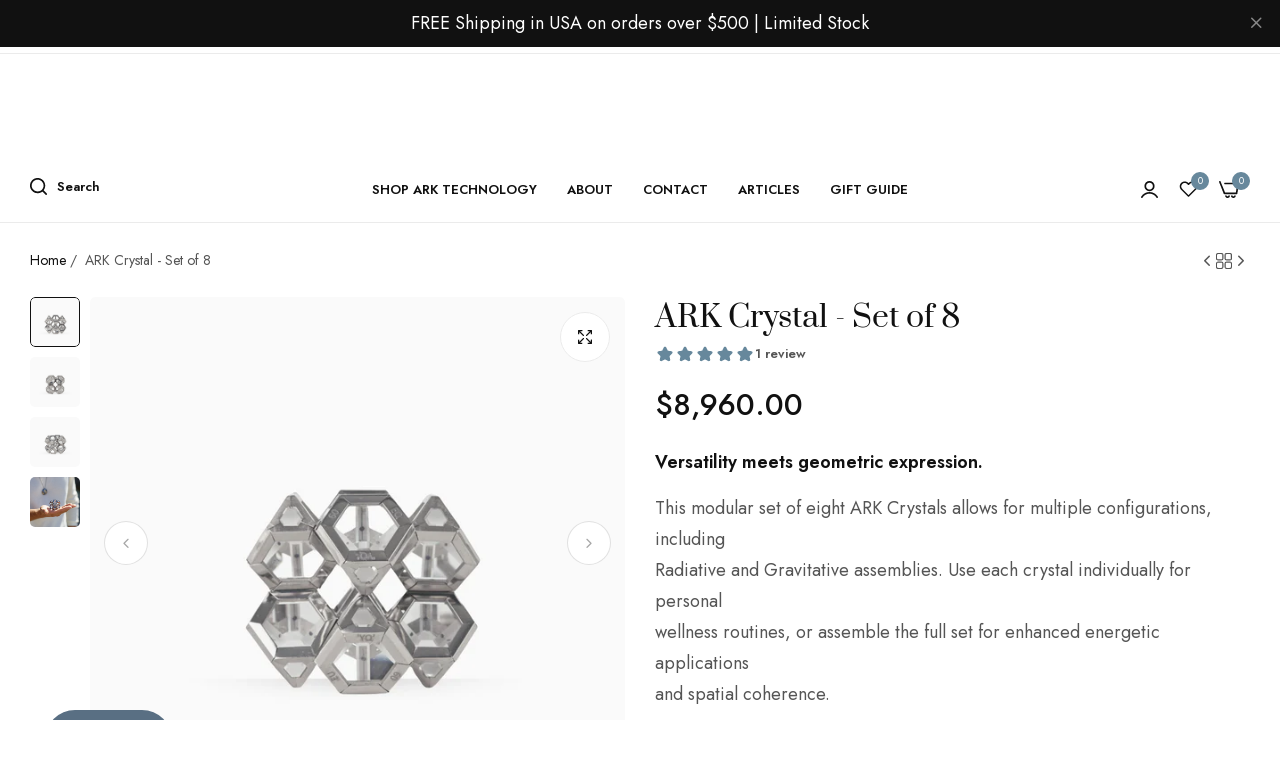

--- FILE ---
content_type: text/html; charset=utf-8
request_url: https://www.arkcrystals.com/products/ark-crystal-set-of-8
body_size: 77722
content:


<!doctype html>
<html
  class="no-js "
  lang="en"
>
  <head>
    <meta charset="utf-8">
    <meta http-equiv="X-UA-Compatible" content="IE=edge">
    <meta name="viewport" content="width=device-width,initial-scale=1">
    <meta name="theme-color" content="">
    <link rel="canonical" href="https://www.arkcrystals.com/products/ark-crystal-set-of-8">
    <link rel="preconnect" href="https://cdn.shopify.com" crossorigin><link rel="icon" type="image/png" href="//www.arkcrystals.com/cdn/shop/files/ARK_LOGOMARK_DARK_TRANSPARENT.png?crop=center&height=32&v=1713178222&width=32"><link href="//www.arkcrystals.com/cdn/shop/t/17/assets/custom-styles.css?v=127343716497345757761765540453" rel="stylesheet" type="text/css" media="all" />
    

    <title>
      ARK Crystal - Set of 8 | Enhance Your Energetic Grid
</title>
    <meta name="description" content="ARK Crystal Set of 8 ➜ Explore ARK Crystals for advanced technology in wellness. 🌟 Improve your energy with premium crystals. Free shipping on orders over $500 in the USA!">
    

<meta property="og:site_name" content="ARK Crystal">
<meta property="og:url" content="https://www.arkcrystals.com/products/ark-crystal-set-of-8">
<meta property="og:title" content="ARK Crystal - Set of 8 | Enhance Your Energetic Grid">
<meta property="og:type" content="product">
<meta property="og:description" content="ARK Crystal Set of 8 ➜ Explore ARK Crystals for advanced technology in wellness. 🌟 Improve your energy with premium crystals. Free shipping on orders over $500 in the USA!"><meta property="og:image" content="http://www.arkcrystals.com/cdn/shop/files/1nmthkptilmac4yo0lp1xutb.png?v=1759481891">
  <meta property="og:image:secure_url" content="https://www.arkcrystals.com/cdn/shop/files/1nmthkptilmac4yo0lp1xutb.png?v=1759481891">
  <meta property="og:image:width" content="1080">
  <meta property="og:image:height" content="1080"><meta property="og:price:amount" content="8,960.00">
  <meta property="og:price:currency" content="USD"><meta name="twitter:card" content="summary_large_image">
<meta name="twitter:title" content="ARK Crystal - Set of 8 | Enhance Your Energetic Grid">
<meta name="twitter:description" content="ARK Crystal Set of 8 ➜ Explore ARK Crystals for advanced technology in wellness. 🌟 Improve your energy with premium crystals. Free shipping on orders over $500 in the USA!">
    <!-- Google Tag Manager -->
      <script>(function(w,d,s,l,i){w[l]=w[l]||[];w[l].push({'gtm.start':
      new Date().getTime(),event:'gtm.js'});var f=d.getElementsByTagName(s)[0],
      j=d.createElement(s),dl=l!='dataLayer'?'&l='+l:'';j.async=true;j.src=
      'https://www.googletagmanager.com/gtm.js?id='+i+dl;f.parentNode.insertBefore(j,f);
      })(window,document,'script','dataLayer','GTM-WD2T4WRK');</script>
    <!-- End Google Tag Manager -->
    <script>window.performance && window.performance.mark && window.performance.mark('shopify.content_for_header.start');</script><meta name="google-site-verification" content="-Je2GFthkUZ6K8VNLfmLJQ6n1A8bdw9_7ToijpEJuPg">
<meta name="facebook-domain-verification" content="mhnxy8q282astb38fo8i6pi0clhf2j">
<meta id="shopify-digital-wallet" name="shopify-digital-wallet" content="/87104782630/digital_wallets/dialog">
<meta name="shopify-checkout-api-token" content="7b364d778078b8647abab691f562161b">
<link rel="alternate" type="application/json+oembed" href="https://www.arkcrystals.com/products/ark-crystal-set-of-8.oembed">
<script async="async" src="/checkouts/internal/preloads.js?locale=en-US"></script>
<link rel="preconnect" href="https://shop.app" crossorigin="anonymous">
<script async="async" src="https://shop.app/checkouts/internal/preloads.js?locale=en-US&shop_id=87104782630" crossorigin="anonymous"></script>
<script id="apple-pay-shop-capabilities" type="application/json">{"shopId":87104782630,"countryCode":"CH","currencyCode":"USD","merchantCapabilities":["supports3DS"],"merchantId":"gid:\/\/shopify\/Shop\/87104782630","merchantName":"ARK Crystal","requiredBillingContactFields":["postalAddress","email","phone"],"requiredShippingContactFields":["postalAddress","email","phone"],"shippingType":"shipping","supportedNetworks":["visa","masterCard","amex"],"total":{"type":"pending","label":"ARK Crystal","amount":"1.00"},"shopifyPaymentsEnabled":true,"supportsSubscriptions":true}</script>
<script id="shopify-features" type="application/json">{"accessToken":"7b364d778078b8647abab691f562161b","betas":["rich-media-storefront-analytics"],"domain":"www.arkcrystals.com","predictiveSearch":true,"shopId":87104782630,"locale":"en"}</script>
<script>var Shopify = Shopify || {};
Shopify.shop = "c5f8bc-7e.myshopify.com";
Shopify.locale = "en";
Shopify.currency = {"active":"USD","rate":"1.0"};
Shopify.country = "US";
Shopify.theme = {"name":"Copy of umino-main-official","id":183121838452,"schema_name":"Umino","schema_version":"2.8.0","theme_store_id":null,"role":"main"};
Shopify.theme.handle = "null";
Shopify.theme.style = {"id":null,"handle":null};
Shopify.cdnHost = "www.arkcrystals.com/cdn";
Shopify.routes = Shopify.routes || {};
Shopify.routes.root = "/";</script>
<script type="module">!function(o){(o.Shopify=o.Shopify||{}).modules=!0}(window);</script>
<script>!function(o){function n(){var o=[];function n(){o.push(Array.prototype.slice.apply(arguments))}return n.q=o,n}var t=o.Shopify=o.Shopify||{};t.loadFeatures=n(),t.autoloadFeatures=n()}(window);</script>
<script>
  window.ShopifyPay = window.ShopifyPay || {};
  window.ShopifyPay.apiHost = "shop.app\/pay";
  window.ShopifyPay.redirectState = null;
</script>
<script id="shop-js-analytics" type="application/json">{"pageType":"product"}</script>
<script defer="defer" async type="module" src="//www.arkcrystals.com/cdn/shopifycloud/shop-js/modules/v2/client.init-shop-cart-sync_C5BV16lS.en.esm.js"></script>
<script defer="defer" async type="module" src="//www.arkcrystals.com/cdn/shopifycloud/shop-js/modules/v2/chunk.common_CygWptCX.esm.js"></script>
<script type="module">
  await import("//www.arkcrystals.com/cdn/shopifycloud/shop-js/modules/v2/client.init-shop-cart-sync_C5BV16lS.en.esm.js");
await import("//www.arkcrystals.com/cdn/shopifycloud/shop-js/modules/v2/chunk.common_CygWptCX.esm.js");

  window.Shopify.SignInWithShop?.initShopCartSync?.({"fedCMEnabled":true,"windoidEnabled":true});

</script>
<script>
  window.Shopify = window.Shopify || {};
  if (!window.Shopify.featureAssets) window.Shopify.featureAssets = {};
  window.Shopify.featureAssets['shop-js'] = {"shop-cart-sync":["modules/v2/client.shop-cart-sync_ZFArdW7E.en.esm.js","modules/v2/chunk.common_CygWptCX.esm.js"],"init-fed-cm":["modules/v2/client.init-fed-cm_CmiC4vf6.en.esm.js","modules/v2/chunk.common_CygWptCX.esm.js"],"shop-button":["modules/v2/client.shop-button_tlx5R9nI.en.esm.js","modules/v2/chunk.common_CygWptCX.esm.js"],"shop-cash-offers":["modules/v2/client.shop-cash-offers_DOA2yAJr.en.esm.js","modules/v2/chunk.common_CygWptCX.esm.js","modules/v2/chunk.modal_D71HUcav.esm.js"],"init-windoid":["modules/v2/client.init-windoid_sURxWdc1.en.esm.js","modules/v2/chunk.common_CygWptCX.esm.js"],"shop-toast-manager":["modules/v2/client.shop-toast-manager_ClPi3nE9.en.esm.js","modules/v2/chunk.common_CygWptCX.esm.js"],"init-shop-email-lookup-coordinator":["modules/v2/client.init-shop-email-lookup-coordinator_B8hsDcYM.en.esm.js","modules/v2/chunk.common_CygWptCX.esm.js"],"init-shop-cart-sync":["modules/v2/client.init-shop-cart-sync_C5BV16lS.en.esm.js","modules/v2/chunk.common_CygWptCX.esm.js"],"avatar":["modules/v2/client.avatar_BTnouDA3.en.esm.js"],"pay-button":["modules/v2/client.pay-button_FdsNuTd3.en.esm.js","modules/v2/chunk.common_CygWptCX.esm.js"],"init-customer-accounts":["modules/v2/client.init-customer-accounts_DxDtT_ad.en.esm.js","modules/v2/client.shop-login-button_C5VAVYt1.en.esm.js","modules/v2/chunk.common_CygWptCX.esm.js","modules/v2/chunk.modal_D71HUcav.esm.js"],"init-shop-for-new-customer-accounts":["modules/v2/client.init-shop-for-new-customer-accounts_ChsxoAhi.en.esm.js","modules/v2/client.shop-login-button_C5VAVYt1.en.esm.js","modules/v2/chunk.common_CygWptCX.esm.js","modules/v2/chunk.modal_D71HUcav.esm.js"],"shop-login-button":["modules/v2/client.shop-login-button_C5VAVYt1.en.esm.js","modules/v2/chunk.common_CygWptCX.esm.js","modules/v2/chunk.modal_D71HUcav.esm.js"],"init-customer-accounts-sign-up":["modules/v2/client.init-customer-accounts-sign-up_CPSyQ0Tj.en.esm.js","modules/v2/client.shop-login-button_C5VAVYt1.en.esm.js","modules/v2/chunk.common_CygWptCX.esm.js","modules/v2/chunk.modal_D71HUcav.esm.js"],"shop-follow-button":["modules/v2/client.shop-follow-button_Cva4Ekp9.en.esm.js","modules/v2/chunk.common_CygWptCX.esm.js","modules/v2/chunk.modal_D71HUcav.esm.js"],"checkout-modal":["modules/v2/client.checkout-modal_BPM8l0SH.en.esm.js","modules/v2/chunk.common_CygWptCX.esm.js","modules/v2/chunk.modal_D71HUcav.esm.js"],"lead-capture":["modules/v2/client.lead-capture_Bi8yE_yS.en.esm.js","modules/v2/chunk.common_CygWptCX.esm.js","modules/v2/chunk.modal_D71HUcav.esm.js"],"shop-login":["modules/v2/client.shop-login_D6lNrXab.en.esm.js","modules/v2/chunk.common_CygWptCX.esm.js","modules/v2/chunk.modal_D71HUcav.esm.js"],"payment-terms":["modules/v2/client.payment-terms_CZxnsJam.en.esm.js","modules/v2/chunk.common_CygWptCX.esm.js","modules/v2/chunk.modal_D71HUcav.esm.js"]};
</script>
<script>(function() {
  var isLoaded = false;
  function asyncLoad() {
    if (isLoaded) return;
    isLoaded = true;
    var urls = ["https:\/\/d1639lhkj5l89m.cloudfront.net\/js\/storefront\/uppromote.js?shop=c5f8bc-7e.myshopify.com","https:\/\/script.pop-convert.com\/new-micro\/production.pc.min.js?unique_id=c5f8bc-7e.myshopify.com\u0026shop=c5f8bc-7e.myshopify.com","https:\/\/cdn.s3.pop-convert.com\/pcjs.production.min.js?unique_id=c5f8bc-7e.myshopify.com\u0026shop=c5f8bc-7e.myshopify.com","https:\/\/cdn.logbase.io\/lb-upsell-wrapper.js?shop=c5f8bc-7e.myshopify.com","\/\/cdn.shopify.com\/proxy\/66b4965050311f05b76ed4fa3596a06170a7793122e63f60eeb2005a2986b289\/api.goaffpro.com\/loader.js?shop=c5f8bc-7e.myshopify.com\u0026sp-cache-control=cHVibGljLCBtYXgtYWdlPTkwMA"];
    for (var i = 0; i < urls.length; i++) {
      var s = document.createElement('script');
      s.type = 'text/javascript';
      s.async = true;
      s.src = urls[i];
      var x = document.getElementsByTagName('script')[0];
      x.parentNode.insertBefore(s, x);
    }
  };
  if(window.attachEvent) {
    window.attachEvent('onload', asyncLoad);
  } else {
    window.addEventListener('load', asyncLoad, false);
  }
})();</script>
<script id="__st">var __st={"a":87104782630,"offset":3600,"reqid":"d905979d-b5ea-4bf5-ae4d-5a84a43f82af-1768722045","pageurl":"www.arkcrystals.com\/products\/ark-crystal-set-of-8","u":"f081d4be80c1","p":"product","rtyp":"product","rid":9178977403174};</script>
<script>window.ShopifyPaypalV4VisibilityTracking = true;</script>
<script id="captcha-bootstrap">!function(){'use strict';const t='contact',e='account',n='new_comment',o=[[t,t],['blogs',n],['comments',n],[t,'customer']],c=[[e,'customer_login'],[e,'guest_login'],[e,'recover_customer_password'],[e,'create_customer']],r=t=>t.map((([t,e])=>`form[action*='/${t}']:not([data-nocaptcha='true']) input[name='form_type'][value='${e}']`)).join(','),a=t=>()=>t?[...document.querySelectorAll(t)].map((t=>t.form)):[];function s(){const t=[...o],e=r(t);return a(e)}const i='password',u='form_key',d=['recaptcha-v3-token','g-recaptcha-response','h-captcha-response',i],f=()=>{try{return window.sessionStorage}catch{return}},m='__shopify_v',_=t=>t.elements[u];function p(t,e,n=!1){try{const o=window.sessionStorage,c=JSON.parse(o.getItem(e)),{data:r}=function(t){const{data:e,action:n}=t;return t[m]||n?{data:e,action:n}:{data:t,action:n}}(c);for(const[e,n]of Object.entries(r))t.elements[e]&&(t.elements[e].value=n);n&&o.removeItem(e)}catch(o){console.error('form repopulation failed',{error:o})}}const l='form_type',E='cptcha';function T(t){t.dataset[E]=!0}const w=window,h=w.document,L='Shopify',v='ce_forms',y='captcha';let A=!1;((t,e)=>{const n=(g='f06e6c50-85a8-45c8-87d0-21a2b65856fe',I='https://cdn.shopify.com/shopifycloud/storefront-forms-hcaptcha/ce_storefront_forms_captcha_hcaptcha.v1.5.2.iife.js',D={infoText:'Protected by hCaptcha',privacyText:'Privacy',termsText:'Terms'},(t,e,n)=>{const o=w[L][v],c=o.bindForm;if(c)return c(t,g,e,D).then(n);var r;o.q.push([[t,g,e,D],n]),r=I,A||(h.body.append(Object.assign(h.createElement('script'),{id:'captcha-provider',async:!0,src:r})),A=!0)});var g,I,D;w[L]=w[L]||{},w[L][v]=w[L][v]||{},w[L][v].q=[],w[L][y]=w[L][y]||{},w[L][y].protect=function(t,e){n(t,void 0,e),T(t)},Object.freeze(w[L][y]),function(t,e,n,w,h,L){const[v,y,A,g]=function(t,e,n){const i=e?o:[],u=t?c:[],d=[...i,...u],f=r(d),m=r(i),_=r(d.filter((([t,e])=>n.includes(e))));return[a(f),a(m),a(_),s()]}(w,h,L),I=t=>{const e=t.target;return e instanceof HTMLFormElement?e:e&&e.form},D=t=>v().includes(t);t.addEventListener('submit',(t=>{const e=I(t);if(!e)return;const n=D(e)&&!e.dataset.hcaptchaBound&&!e.dataset.recaptchaBound,o=_(e),c=g().includes(e)&&(!o||!o.value);(n||c)&&t.preventDefault(),c&&!n&&(function(t){try{if(!f())return;!function(t){const e=f();if(!e)return;const n=_(t);if(!n)return;const o=n.value;o&&e.removeItem(o)}(t);const e=Array.from(Array(32),(()=>Math.random().toString(36)[2])).join('');!function(t,e){_(t)||t.append(Object.assign(document.createElement('input'),{type:'hidden',name:u})),t.elements[u].value=e}(t,e),function(t,e){const n=f();if(!n)return;const o=[...t.querySelectorAll(`input[type='${i}']`)].map((({name:t})=>t)),c=[...d,...o],r={};for(const[a,s]of new FormData(t).entries())c.includes(a)||(r[a]=s);n.setItem(e,JSON.stringify({[m]:1,action:t.action,data:r}))}(t,e)}catch(e){console.error('failed to persist form',e)}}(e),e.submit())}));const S=(t,e)=>{t&&!t.dataset[E]&&(n(t,e.some((e=>e===t))),T(t))};for(const o of['focusin','change'])t.addEventListener(o,(t=>{const e=I(t);D(e)&&S(e,y())}));const B=e.get('form_key'),M=e.get(l),P=B&&M;t.addEventListener('DOMContentLoaded',(()=>{const t=y();if(P)for(const e of t)e.elements[l].value===M&&p(e,B);[...new Set([...A(),...v().filter((t=>'true'===t.dataset.shopifyCaptcha))])].forEach((e=>S(e,t)))}))}(h,new URLSearchParams(w.location.search),n,t,e,['guest_login'])})(!0,!0)}();</script>
<script integrity="sha256-4kQ18oKyAcykRKYeNunJcIwy7WH5gtpwJnB7kiuLZ1E=" data-source-attribution="shopify.loadfeatures" defer="defer" src="//www.arkcrystals.com/cdn/shopifycloud/storefront/assets/storefront/load_feature-a0a9edcb.js" crossorigin="anonymous"></script>
<script crossorigin="anonymous" defer="defer" src="//www.arkcrystals.com/cdn/shopifycloud/storefront/assets/shopify_pay/storefront-65b4c6d7.js?v=20250812"></script>
<script data-source-attribution="shopify.dynamic_checkout.dynamic.init">var Shopify=Shopify||{};Shopify.PaymentButton=Shopify.PaymentButton||{isStorefrontPortableWallets:!0,init:function(){window.Shopify.PaymentButton.init=function(){};var t=document.createElement("script");t.src="https://www.arkcrystals.com/cdn/shopifycloud/portable-wallets/latest/portable-wallets.en.js",t.type="module",document.head.appendChild(t)}};
</script>
<script data-source-attribution="shopify.dynamic_checkout.buyer_consent">
  function portableWalletsHideBuyerConsent(e){var t=document.getElementById("shopify-buyer-consent"),n=document.getElementById("shopify-subscription-policy-button");t&&n&&(t.classList.add("hidden"),t.setAttribute("aria-hidden","true"),n.removeEventListener("click",e))}function portableWalletsShowBuyerConsent(e){var t=document.getElementById("shopify-buyer-consent"),n=document.getElementById("shopify-subscription-policy-button");t&&n&&(t.classList.remove("hidden"),t.removeAttribute("aria-hidden"),n.addEventListener("click",e))}window.Shopify?.PaymentButton&&(window.Shopify.PaymentButton.hideBuyerConsent=portableWalletsHideBuyerConsent,window.Shopify.PaymentButton.showBuyerConsent=portableWalletsShowBuyerConsent);
</script>
<script>
  function portableWalletsCleanup(e){e&&e.src&&console.error("Failed to load portable wallets script "+e.src);var t=document.querySelectorAll("shopify-accelerated-checkout .shopify-payment-button__skeleton, shopify-accelerated-checkout-cart .wallet-cart-button__skeleton"),e=document.getElementById("shopify-buyer-consent");for(let e=0;e<t.length;e++)t[e].remove();e&&e.remove()}function portableWalletsNotLoadedAsModule(e){e instanceof ErrorEvent&&"string"==typeof e.message&&e.message.includes("import.meta")&&"string"==typeof e.filename&&e.filename.includes("portable-wallets")&&(window.removeEventListener("error",portableWalletsNotLoadedAsModule),window.Shopify.PaymentButton.failedToLoad=e,"loading"===document.readyState?document.addEventListener("DOMContentLoaded",window.Shopify.PaymentButton.init):window.Shopify.PaymentButton.init())}window.addEventListener("error",portableWalletsNotLoadedAsModule);
</script>

<script type="module" src="https://www.arkcrystals.com/cdn/shopifycloud/portable-wallets/latest/portable-wallets.en.js" onError="portableWalletsCleanup(this)" crossorigin="anonymous"></script>
<script nomodule>
  document.addEventListener("DOMContentLoaded", portableWalletsCleanup);
</script>

<link id="shopify-accelerated-checkout-styles" rel="stylesheet" media="screen" href="https://www.arkcrystals.com/cdn/shopifycloud/portable-wallets/latest/accelerated-checkout-backwards-compat.css" crossorigin="anonymous">
<style id="shopify-accelerated-checkout-cart">
        #shopify-buyer-consent {
  margin-top: 1em;
  display: inline-block;
  width: 100%;
}

#shopify-buyer-consent.hidden {
  display: none;
}

#shopify-subscription-policy-button {
  background: none;
  border: none;
  padding: 0;
  text-decoration: underline;
  font-size: inherit;
  cursor: pointer;
}

#shopify-subscription-policy-button::before {
  box-shadow: none;
}

      </style>

<script>window.performance && window.performance.mark && window.performance.mark('shopify.content_for_header.end');</script>
    <script>
      document.documentElement.className = document.documentElement.className.replace('no-js', 'js');
      if (Shopify.designMode) {
        document.documentElement.classList.add('shopify-design-mode');
      }
    </script>
  <link
    rel="stylesheet"
    href="https://fonts.googleapis.com/css?family=Jost:300,300i,400,400i,500,500i,600,600i,700,700i,800,800i&display=swap"
    media="print"
    onload="this.media='all'"
  >
  

  <link
    rel="stylesheet"
    href="https://fonts.googleapis.com/css?family=Prata:300,300i,400,400i,500,500i,600,600i,700,700i,800,800i&display=swap"
    media="print"
    onload="this.media='all'"
  >
  

  <link
    rel="stylesheet"
    href="https://fonts.googleapis.com/css?family=Jost:300,300i,400,400i,500,500i,600,600i,700,700i,800,800i&display=swap"
    media="print"
    onload="this.media='all'"
  >
  
<style data-shopify>
  :root,
  .color-default-color-scheme:not(.reset-color-on-mb) {
    
      --gradient-background: #ffffff;
    
    --base-color : 85,85,85;
    --base-body-bg-color : #ffffff;
    --border-color-base : #ebebeb;
    --heading-color : #111111;
    --primary-color: #67889c;
    --color-link : #111111;
    --color-link-hover : #555555;
    --btn-primary-bg : #111111;
    --btn-primary-color : #ffffff;
    --btn-primary-color-hover : #ffffff;
    --btn-primary-bg-hover : #111111;
    --btn-secondary-color : #111111;
    --btn-secondary-border-color : #dedede;
    --btn-secondary-bg : #ffffff;
    --btn-secondary-color-hover : #ffffff;
    --btn-secondary-bg-hover : #111111;
    --btn-link-color : #111111;
    --btn-link-color-hover : #555555;
    --footer-background-color: #ffffff;
    --footer-heading-color : #111111;
    --footer-text-color: #555555;
    --footer-link-color : #111111;
    --footer-link-hover-color : #555555;
    --footer-bottom-background--color : ;

    --header-bg : #ffffff;
    --header-color : #111111;
    --header_border_color:  #ebebeb;
    --menu-color : #111111;
    --submenu-color : #555555;
    --submenu-hover-color : #555555;

    --grey-color: rgba(var(--base-color));
    --input-border-color: var(--border-color-base);
    --input-placeholder-color: rgb(var(--base-color));

  }
  @media (min-width: 768px) {
    .color-default-color-scheme.reset-color-on-mb{

      
        --gradient-background: #ffffff;
      
      --base-color : 85,85,85;
      --base-body-bg-color : #ffffff;
      --border-color-base : #ebebeb;
      --heading-color : #111111;
      --primary-color: #67889c;
      --color-link : #111111;
      --color-link-hover : #555555;
      --btn-primary-bg : #111111;
      --btn-primary-color : #ffffff;
      --btn-primary-color-hover : #ffffff;
      --btn-primary-bg-hover : #111111;
      --btn-secondary-color : #111111;
      --btn-secondary-border-color : #dedede;
      --btn-secondary-bg : #ffffff;
      --btn-secondary-color-hover : #ffffff;
      --btn-secondary-bg-hover : #111111;
      --btn-link-color : #111111;
      --btn-link-color-hover : #555555;

      --footer-background-color: #ffffff;
      --footer-heading-color : #111111;
      --footer-text-color: #555555;
      --footer-link-color : #111111;
      --footer-link-hover-color : #555555;
      --footer-bottom-background--color : ;

      --header-bg : #ffffff;
      --header-color : #111111;
      --header_border_color:  #ebebeb;
      --menu-color : #111111;
      --submenu-color : #555555;
      --submenu-hover-color : #555555;

      --grey-color: rgba(var(--base-color));
      --input-border-color: var(--border-color-base);
      --input-placeholder-color: rgb(var(--base-color));
    }
  }
  
  
  .color-scheme-6de5e490-9ebf-4111-bce7-840b2d9c6f4c:not(.reset-color-on-mb) {
    
      --gradient-background: #67889c;
    
    --base-color : 255,255,255;
    --base-body-bg-color : #67889c;
    --border-color-base : #ebebeb;
    --heading-color : #ffffff;
    --primary-color: #dd3327;
    --color-link : #ffffff;
    --color-link-hover : #555555;
    --btn-primary-bg : #ffffff;
    --btn-primary-color : #111111;
    --btn-primary-color-hover : #ffffff;
    --btn-primary-bg-hover : #111111;
    --btn-secondary-color : #111111;
    --btn-secondary-border-color : #dedede;
    --btn-secondary-bg : #ffffff;
    --btn-secondary-color-hover : #ffffff;
    --btn-secondary-bg-hover : #111111;
    --btn-link-color : #111111;
    --btn-link-color-hover : #555555;
    --footer-background-color: #67889c;
    --footer-heading-color : #ffffff;
    --footer-text-color: #ffffff;
    --footer-link-color : #ffffff;
    --footer-link-hover-color : #555555;
    --footer-bottom-background--color : ;

    --header-bg : #67889c;
    --header-color : #ffffff;
    --header_border_color:  #ebebeb;
    --menu-color : #ffffff;
    --submenu-color : #ffffff;
    --submenu-hover-color : #555555;

    --grey-color: rgba(var(--base-color));
    --input-border-color: var(--border-color-base);
    --input-placeholder-color: rgb(var(--base-color));

  }
  @media (min-width: 768px) {
    .color-scheme-6de5e490-9ebf-4111-bce7-840b2d9c6f4c.reset-color-on-mb{

      
        --gradient-background: #67889c;
      
      --base-color : 255,255,255;
      --base-body-bg-color : #67889c;
      --border-color-base : #ebebeb;
      --heading-color : #ffffff;
      --primary-color: #dd3327;
      --color-link : #ffffff;
      --color-link-hover : #555555;
      --btn-primary-bg : #ffffff;
      --btn-primary-color : #111111;
      --btn-primary-color-hover : #ffffff;
      --btn-primary-bg-hover : #111111;
      --btn-secondary-color : #111111;
      --btn-secondary-border-color : #dedede;
      --btn-secondary-bg : #ffffff;
      --btn-secondary-color-hover : #ffffff;
      --btn-secondary-bg-hover : #111111;
      --btn-link-color : #111111;
      --btn-link-color-hover : #555555;

      --footer-background-color: #67889c;
      --footer-heading-color : #ffffff;
      --footer-text-color: #ffffff;
      --footer-link-color : #ffffff;
      --footer-link-hover-color : #555555;
      --footer-bottom-background--color : ;

      --header-bg : #67889c;
      --header-color : #ffffff;
      --header_border_color:  #ebebeb;
      --menu-color : #ffffff;
      --submenu-color : #ffffff;
      --submenu-hover-color : #555555;

      --grey-color: rgba(var(--base-color));
      --input-border-color: var(--border-color-base);
      --input-placeholder-color: rgb(var(--base-color));
    }
  }
  
  
  .color-scheme-b808185a-cae7-47ba-9fe9-7d81ddf7e485:not(.reset-color-on-mb) {
    
      --gradient-background: rgba(0,0,0,0);
    
    --base-color : 255,255,255;
    --base-body-bg-color : rgba(0,0,0,0);
    --border-color-base : #ebebeb;
    --heading-color : #ffffff;
    --primary-color: #dd3327;
    --color-link : #111111;
    --color-link-hover : #555555;
    --btn-primary-bg : #ffffff;
    --btn-primary-color : #111111;
    --btn-primary-color-hover : #ffffff;
    --btn-primary-bg-hover : #111111;
    --btn-secondary-color : #111111;
    --btn-secondary-border-color : #dedede;
    --btn-secondary-bg : #ffffff;
    --btn-secondary-color-hover : #ffffff;
    --btn-secondary-bg-hover : #111111;
    --btn-link-color : #111111;
    --btn-link-color-hover : #555555;
    --footer-background-color: rgba(0,0,0,0);
    --footer-heading-color : #ffffff;
    --footer-text-color: #ffffff;
    --footer-link-color : #111111;
    --footer-link-hover-color : #555555;
    --footer-bottom-background--color : ;

    --header-bg : rgba(0,0,0,0);
    --header-color : #ffffff;
    --header_border_color:  #ebebeb;
    --menu-color : #ffffff;
    --submenu-color : #ffffff;
    --submenu-hover-color : #555555;

    --grey-color: rgba(var(--base-color));
    --input-border-color: var(--border-color-base);
    --input-placeholder-color: rgb(var(--base-color));

  }
  @media (min-width: 768px) {
    .color-scheme-b808185a-cae7-47ba-9fe9-7d81ddf7e485.reset-color-on-mb{

      
        --gradient-background: rgba(0,0,0,0);
      
      --base-color : 255,255,255;
      --base-body-bg-color : rgba(0,0,0,0);
      --border-color-base : #ebebeb;
      --heading-color : #ffffff;
      --primary-color: #dd3327;
      --color-link : #111111;
      --color-link-hover : #555555;
      --btn-primary-bg : #ffffff;
      --btn-primary-color : #111111;
      --btn-primary-color-hover : #ffffff;
      --btn-primary-bg-hover : #111111;
      --btn-secondary-color : #111111;
      --btn-secondary-border-color : #dedede;
      --btn-secondary-bg : #ffffff;
      --btn-secondary-color-hover : #ffffff;
      --btn-secondary-bg-hover : #111111;
      --btn-link-color : #111111;
      --btn-link-color-hover : #555555;

      --footer-background-color: rgba(0,0,0,0);
      --footer-heading-color : #ffffff;
      --footer-text-color: #ffffff;
      --footer-link-color : #111111;
      --footer-link-hover-color : #555555;
      --footer-bottom-background--color : ;

      --header-bg : rgba(0,0,0,0);
      --header-color : #ffffff;
      --header_border_color:  #ebebeb;
      --menu-color : #ffffff;
      --submenu-color : #ffffff;
      --submenu-hover-color : #555555;

      --grey-color: rgba(var(--base-color));
      --input-border-color: var(--border-color-base);
      --input-placeholder-color: rgb(var(--base-color));
    }
  }
  
  
  .color-scheme-013ccfbf-beb5-42e6-bc8f-8a36ab634ca7:not(.reset-color-on-mb) {
    
      --gradient-background: #f5f5f5;
    
    --base-color : 85,85,85;
    --base-body-bg-color : #f5f5f5;
    --border-color-base : #ebebeb;
    --heading-color : #111111;
    --primary-color: #dd3327;
    --color-link : #111111;
    --color-link-hover : #555555;
    --btn-primary-bg : #111111;
    --btn-primary-color : #ffffff;
    --btn-primary-color-hover : #ffffff;
    --btn-primary-bg-hover : #111111;
    --btn-secondary-color : #111111;
    --btn-secondary-border-color : #dedede;
    --btn-secondary-bg : #ffffff;
    --btn-secondary-color-hover : #ffffff;
    --btn-secondary-bg-hover : #111111;
    --btn-link-color : #111111;
    --btn-link-color-hover : #555555;
    --footer-background-color: #f5f5f5;
    --footer-heading-color : #111111;
    --footer-text-color: #555555;
    --footer-link-color : #111111;
    --footer-link-hover-color : #555555;
    --footer-bottom-background--color : ;

    --header-bg : #f5f5f5;
    --header-color : #111111;
    --header_border_color:  #ebebeb;
    --menu-color : #111111;
    --submenu-color : #555555;
    --submenu-hover-color : #555555;

    --grey-color: rgba(var(--base-color));
    --input-border-color: var(--border-color-base);
    --input-placeholder-color: rgb(var(--base-color));

  }
  @media (min-width: 768px) {
    .color-scheme-013ccfbf-beb5-42e6-bc8f-8a36ab634ca7.reset-color-on-mb{

      
        --gradient-background: #f5f5f5;
      
      --base-color : 85,85,85;
      --base-body-bg-color : #f5f5f5;
      --border-color-base : #ebebeb;
      --heading-color : #111111;
      --primary-color: #dd3327;
      --color-link : #111111;
      --color-link-hover : #555555;
      --btn-primary-bg : #111111;
      --btn-primary-color : #ffffff;
      --btn-primary-color-hover : #ffffff;
      --btn-primary-bg-hover : #111111;
      --btn-secondary-color : #111111;
      --btn-secondary-border-color : #dedede;
      --btn-secondary-bg : #ffffff;
      --btn-secondary-color-hover : #ffffff;
      --btn-secondary-bg-hover : #111111;
      --btn-link-color : #111111;
      --btn-link-color-hover : #555555;

      --footer-background-color: #f5f5f5;
      --footer-heading-color : #111111;
      --footer-text-color: #555555;
      --footer-link-color : #111111;
      --footer-link-hover-color : #555555;
      --footer-bottom-background--color : ;

      --header-bg : #f5f5f5;
      --header-color : #111111;
      --header_border_color:  #ebebeb;
      --menu-color : #111111;
      --submenu-color : #555555;
      --submenu-hover-color : #555555;

      --grey-color: rgba(var(--base-color));
      --input-border-color: var(--border-color-base);
      --input-placeholder-color: rgb(var(--base-color));
    }
  }
  
  
  .color-scheme-735c978e-d3b7-474f-a3f7-562370446399:not(.reset-color-on-mb) {
    
      --gradient-background: #303e39;
    
    --base-color : 255,219,119;
    --base-body-bg-color : #303e39;
    --border-color-base : #ebebeb;
    --heading-color : #ffffff;
    --primary-color: #dd3327;
    --color-link : #111111;
    --color-link-hover : #555555;
    --btn-primary-bg : #111111;
    --btn-primary-color : #ffffff;
    --btn-primary-color-hover : #ffffff;
    --btn-primary-bg-hover : #111111;
    --btn-secondary-color : #111111;
    --btn-secondary-border-color : #dedede;
    --btn-secondary-bg : #ffffff;
    --btn-secondary-color-hover : #ffffff;
    --btn-secondary-bg-hover : #111111;
    --btn-link-color : #111111;
    --btn-link-color-hover : #555555;
    --footer-background-color: #303e39;
    --footer-heading-color : #ffffff;
    --footer-text-color: #ffdb77;
    --footer-link-color : #111111;
    --footer-link-hover-color : #555555;
    --footer-bottom-background--color : ;

    --header-bg : #303e39;
    --header-color : #ffffff;
    --header_border_color:  #ebebeb;
    --menu-color : #ffffff;
    --submenu-color : #ffdb77;
    --submenu-hover-color : #555555;

    --grey-color: rgba(var(--base-color));
    --input-border-color: var(--border-color-base);
    --input-placeholder-color: rgb(var(--base-color));

  }
  @media (min-width: 768px) {
    .color-scheme-735c978e-d3b7-474f-a3f7-562370446399.reset-color-on-mb{

      
        --gradient-background: #303e39;
      
      --base-color : 255,219,119;
      --base-body-bg-color : #303e39;
      --border-color-base : #ebebeb;
      --heading-color : #ffffff;
      --primary-color: #dd3327;
      --color-link : #111111;
      --color-link-hover : #555555;
      --btn-primary-bg : #111111;
      --btn-primary-color : #ffffff;
      --btn-primary-color-hover : #ffffff;
      --btn-primary-bg-hover : #111111;
      --btn-secondary-color : #111111;
      --btn-secondary-border-color : #dedede;
      --btn-secondary-bg : #ffffff;
      --btn-secondary-color-hover : #ffffff;
      --btn-secondary-bg-hover : #111111;
      --btn-link-color : #111111;
      --btn-link-color-hover : #555555;

      --footer-background-color: #303e39;
      --footer-heading-color : #ffffff;
      --footer-text-color: #ffdb77;
      --footer-link-color : #111111;
      --footer-link-hover-color : #555555;
      --footer-bottom-background--color : ;

      --header-bg : #303e39;
      --header-color : #ffffff;
      --header_border_color:  #ebebeb;
      --menu-color : #ffffff;
      --submenu-color : #ffdb77;
      --submenu-hover-color : #555555;

      --grey-color: rgba(var(--base-color));
      --input-border-color: var(--border-color-base);
      --input-placeholder-color: rgb(var(--base-color));
    }
  }
  
  
  .color-scheme-cdad2881-e610-44b4-8e2f-e906f6a5f790:not(.reset-color-on-mb) {
    
      --gradient-background: #c3360a;
    
    --base-color : 255,255,255;
    --base-body-bg-color : #c3360a;
    --border-color-base : #ebebeb;
    --heading-color : #ffffff;
    --primary-color: #dd3327;
    --color-link : #111111;
    --color-link-hover : #555555;
    --btn-primary-bg : #111111;
    --btn-primary-color : #ffffff;
    --btn-primary-color-hover : #ffffff;
    --btn-primary-bg-hover : #111111;
    --btn-secondary-color : #111111;
    --btn-secondary-border-color : #dedede;
    --btn-secondary-bg : #ffffff;
    --btn-secondary-color-hover : #ffffff;
    --btn-secondary-bg-hover : #111111;
    --btn-link-color : #111111;
    --btn-link-color-hover : #555555;
    --footer-background-color: #c3360a;
    --footer-heading-color : #ffffff;
    --footer-text-color: #ffffff;
    --footer-link-color : #111111;
    --footer-link-hover-color : #555555;
    --footer-bottom-background--color : ;

    --header-bg : #c3360a;
    --header-color : #ffffff;
    --header_border_color:  #ebebeb;
    --menu-color : #ffffff;
    --submenu-color : #ffffff;
    --submenu-hover-color : #555555;

    --grey-color: rgba(var(--base-color));
    --input-border-color: var(--border-color-base);
    --input-placeholder-color: rgb(var(--base-color));

  }
  @media (min-width: 768px) {
    .color-scheme-cdad2881-e610-44b4-8e2f-e906f6a5f790.reset-color-on-mb{

      
        --gradient-background: #c3360a;
      
      --base-color : 255,255,255;
      --base-body-bg-color : #c3360a;
      --border-color-base : #ebebeb;
      --heading-color : #ffffff;
      --primary-color: #dd3327;
      --color-link : #111111;
      --color-link-hover : #555555;
      --btn-primary-bg : #111111;
      --btn-primary-color : #ffffff;
      --btn-primary-color-hover : #ffffff;
      --btn-primary-bg-hover : #111111;
      --btn-secondary-color : #111111;
      --btn-secondary-border-color : #dedede;
      --btn-secondary-bg : #ffffff;
      --btn-secondary-color-hover : #ffffff;
      --btn-secondary-bg-hover : #111111;
      --btn-link-color : #111111;
      --btn-link-color-hover : #555555;

      --footer-background-color: #c3360a;
      --footer-heading-color : #ffffff;
      --footer-text-color: #ffffff;
      --footer-link-color : #111111;
      --footer-link-hover-color : #555555;
      --footer-bottom-background--color : ;

      --header-bg : #c3360a;
      --header-color : #ffffff;
      --header_border_color:  #ebebeb;
      --menu-color : #ffffff;
      --submenu-color : #ffffff;
      --submenu-hover-color : #555555;

      --grey-color: rgba(var(--base-color));
      --input-border-color: var(--border-color-base);
      --input-placeholder-color: rgb(var(--base-color));
    }
  }
  
  
  .color-scheme-a7934d7b-8af4-45c2-aba0-0f889cae386b:not(.reset-color-on-mb) {
    
      --gradient-background: #ffffff;
    
    --base-color : 0,0,0;
    --base-body-bg-color : #ffffff;
    --border-color-base : #714242;
    --heading-color : #000000;
    --primary-color: #dd3327;
    --color-link : #111111;
    --color-link-hover : #555555;
    --btn-primary-bg : #111111;
    --btn-primary-color : #ffffff;
    --btn-primary-color-hover : #ffffff;
    --btn-primary-bg-hover : #111111;
    --btn-secondary-color : #111111;
    --btn-secondary-border-color : #67889c;
    --btn-secondary-bg : #ffffff;
    --btn-secondary-color-hover : #ffffff;
    --btn-secondary-bg-hover : #111111;
    --btn-link-color : #111111;
    --btn-link-color-hover : #555555;
    --footer-background-color: #ffffff;
    --footer-heading-color : #000000;
    --footer-text-color: #000000;
    --footer-link-color : #111111;
    --footer-link-hover-color : #555555;
    --footer-bottom-background--color : ;

    --header-bg : #ffffff;
    --header-color : #000000;
    --header_border_color:  #714242;
    --menu-color : #000000;
    --submenu-color : #000000;
    --submenu-hover-color : #555555;

    --grey-color: rgba(var(--base-color));
    --input-border-color: var(--border-color-base);
    --input-placeholder-color: rgb(var(--base-color));

  }
  @media (min-width: 768px) {
    .color-scheme-a7934d7b-8af4-45c2-aba0-0f889cae386b.reset-color-on-mb{

      
        --gradient-background: #ffffff;
      
      --base-color : 0,0,0;
      --base-body-bg-color : #ffffff;
      --border-color-base : #714242;
      --heading-color : #000000;
      --primary-color: #dd3327;
      --color-link : #111111;
      --color-link-hover : #555555;
      --btn-primary-bg : #111111;
      --btn-primary-color : #ffffff;
      --btn-primary-color-hover : #ffffff;
      --btn-primary-bg-hover : #111111;
      --btn-secondary-color : #111111;
      --btn-secondary-border-color : #67889c;
      --btn-secondary-bg : #ffffff;
      --btn-secondary-color-hover : #ffffff;
      --btn-secondary-bg-hover : #111111;
      --btn-link-color : #111111;
      --btn-link-color-hover : #555555;

      --footer-background-color: #ffffff;
      --footer-heading-color : #000000;
      --footer-text-color: #000000;
      --footer-link-color : #111111;
      --footer-link-hover-color : #555555;
      --footer-bottom-background--color : ;

      --header-bg : #ffffff;
      --header-color : #000000;
      --header_border_color:  #714242;
      --menu-color : #000000;
      --submenu-color : #000000;
      --submenu-hover-color : #555555;

      --grey-color: rgba(var(--base-color));
      --input-border-color: var(--border-color-base);
      --input-placeholder-color: rgb(var(--base-color));
    }
  }
  
  
  .color-scheme-4e2829e1-a162-4726-850f-b9f27dd45db4:not(.reset-color-on-mb) {
    
      --gradient-background: #d0473e;
    
    --base-color : 255,255,255;
    --base-body-bg-color : #d0473e;
    --border-color-base : #ebebeb;
    --heading-color : #111111;
    --primary-color: #ffffff;
    --color-link : #111111;
    --color-link-hover : #555555;
    --btn-primary-bg : #111111;
    --btn-primary-color : #ffffff;
    --btn-primary-color-hover : #ffffff;
    --btn-primary-bg-hover : #111111;
    --btn-secondary-color : #111111;
    --btn-secondary-border-color : #dedede;
    --btn-secondary-bg : #ffffff;
    --btn-secondary-color-hover : #ffffff;
    --btn-secondary-bg-hover : #111111;
    --btn-link-color : #111111;
    --btn-link-color-hover : #555555;
    --footer-background-color: #d0473e;
    --footer-heading-color : #111111;
    --footer-text-color: #ffffff;
    --footer-link-color : #111111;
    --footer-link-hover-color : #555555;
    --footer-bottom-background--color : ;

    --header-bg : #d0473e;
    --header-color : #111111;
    --header_border_color:  #ebebeb;
    --menu-color : #111111;
    --submenu-color : #ffffff;
    --submenu-hover-color : #555555;

    --grey-color: rgba(var(--base-color));
    --input-border-color: var(--border-color-base);
    --input-placeholder-color: rgb(var(--base-color));

  }
  @media (min-width: 768px) {
    .color-scheme-4e2829e1-a162-4726-850f-b9f27dd45db4.reset-color-on-mb{

      
        --gradient-background: #d0473e;
      
      --base-color : 255,255,255;
      --base-body-bg-color : #d0473e;
      --border-color-base : #ebebeb;
      --heading-color : #111111;
      --primary-color: #ffffff;
      --color-link : #111111;
      --color-link-hover : #555555;
      --btn-primary-bg : #111111;
      --btn-primary-color : #ffffff;
      --btn-primary-color-hover : #ffffff;
      --btn-primary-bg-hover : #111111;
      --btn-secondary-color : #111111;
      --btn-secondary-border-color : #dedede;
      --btn-secondary-bg : #ffffff;
      --btn-secondary-color-hover : #ffffff;
      --btn-secondary-bg-hover : #111111;
      --btn-link-color : #111111;
      --btn-link-color-hover : #555555;

      --footer-background-color: #d0473e;
      --footer-heading-color : #111111;
      --footer-text-color: #ffffff;
      --footer-link-color : #111111;
      --footer-link-hover-color : #555555;
      --footer-bottom-background--color : ;

      --header-bg : #d0473e;
      --header-color : #111111;
      --header_border_color:  #ebebeb;
      --menu-color : #111111;
      --submenu-color : #ffffff;
      --submenu-hover-color : #555555;

      --grey-color: rgba(var(--base-color));
      --input-border-color: var(--border-color-base);
      --input-placeholder-color: rgb(var(--base-color));
    }
  }
  
  
  .color-scheme-6616aa44-7b5e-4f3f-9afe-860805c889bb:not(.reset-color-on-mb) {
    
      --gradient-background: #111111;
    
    --base-color : 235,235,235;
    --base-body-bg-color : #111111;
    --border-color-base : #ebebeb;
    --heading-color : #ffffff;
    --primary-color: #dd3327;
    --color-link : #555555;
    --color-link-hover : #ffffff;
    --btn-primary-bg : #111111;
    --btn-primary-color : #ffffff;
    --btn-primary-color-hover : #ffffff;
    --btn-primary-bg-hover : #111111;
    --btn-secondary-color : #111111;
    --btn-secondary-border-color : #dedede;
    --btn-secondary-bg : #ffffff;
    --btn-secondary-color-hover : #ffffff;
    --btn-secondary-bg-hover : #111111;
    --btn-link-color : #111111;
    --btn-link-color-hover : #555555;
    --footer-background-color: #111111;
    --footer-heading-color : #ffffff;
    --footer-text-color: #ebebeb;
    --footer-link-color : #555555;
    --footer-link-hover-color : #ffffff;
    --footer-bottom-background--color : ;

    --header-bg : #111111;
    --header-color : #ffffff;
    --header_border_color:  #ebebeb;
    --menu-color : #ffffff;
    --submenu-color : #ebebeb;
    --submenu-hover-color : #ffffff;

    --grey-color: rgba(var(--base-color));
    --input-border-color: var(--border-color-base);
    --input-placeholder-color: rgb(var(--base-color));

  }
  @media (min-width: 768px) {
    .color-scheme-6616aa44-7b5e-4f3f-9afe-860805c889bb.reset-color-on-mb{

      
        --gradient-background: #111111;
      
      --base-color : 235,235,235;
      --base-body-bg-color : #111111;
      --border-color-base : #ebebeb;
      --heading-color : #ffffff;
      --primary-color: #dd3327;
      --color-link : #555555;
      --color-link-hover : #ffffff;
      --btn-primary-bg : #111111;
      --btn-primary-color : #ffffff;
      --btn-primary-color-hover : #ffffff;
      --btn-primary-bg-hover : #111111;
      --btn-secondary-color : #111111;
      --btn-secondary-border-color : #dedede;
      --btn-secondary-bg : #ffffff;
      --btn-secondary-color-hover : #ffffff;
      --btn-secondary-bg-hover : #111111;
      --btn-link-color : #111111;
      --btn-link-color-hover : #555555;

      --footer-background-color: #111111;
      --footer-heading-color : #ffffff;
      --footer-text-color: #ebebeb;
      --footer-link-color : #555555;
      --footer-link-hover-color : #ffffff;
      --footer-bottom-background--color : ;

      --header-bg : #111111;
      --header-color : #ffffff;
      --header_border_color:  #ebebeb;
      --menu-color : #ffffff;
      --submenu-color : #ebebeb;
      --submenu-hover-color : #ffffff;

      --grey-color: rgba(var(--base-color));
      --input-border-color: var(--border-color-base);
      --input-placeholder-color: rgb(var(--base-color));
    }
  }
  
  
  .color-scheme-b1c1b1d1-803d-47cb-85af-38b35fac6f71:not(.reset-color-on-mb) {
    
      --gradient-background: #ffffff;
    
    --base-color : 255,255,255;
    --base-body-bg-color : #ffffff;
    --border-color-base : #ebebeb;
    --heading-color : #ffffff;
    --primary-color: #dd3327;
    --color-link : #ffffff;
    --color-link-hover : #111111;
    --btn-primary-bg : #111111;
    --btn-primary-color : #ffffff;
    --btn-primary-color-hover : #ffffff;
    --btn-primary-bg-hover : #111111;
    --btn-secondary-color : #111111;
    --btn-secondary-border-color : #dedede;
    --btn-secondary-bg : #ffffff;
    --btn-secondary-color-hover : #ffffff;
    --btn-secondary-bg-hover : #111111;
    --btn-link-color : #111111;
    --btn-link-color-hover : #555555;
    --footer-background-color: #ffffff;
    --footer-heading-color : #ffffff;
    --footer-text-color: #ffffff;
    --footer-link-color : #ffffff;
    --footer-link-hover-color : #111111;
    --footer-bottom-background--color : ;

    --header-bg : #ffffff;
    --header-color : #ffffff;
    --header_border_color:  #ebebeb;
    --menu-color : #ffffff;
    --submenu-color : #ffffff;
    --submenu-hover-color : #111111;

    --grey-color: rgba(var(--base-color));
    --input-border-color: var(--border-color-base);
    --input-placeholder-color: rgb(var(--base-color));

  }
  @media (min-width: 768px) {
    .color-scheme-b1c1b1d1-803d-47cb-85af-38b35fac6f71.reset-color-on-mb{

      
        --gradient-background: #ffffff;
      
      --base-color : 255,255,255;
      --base-body-bg-color : #ffffff;
      --border-color-base : #ebebeb;
      --heading-color : #ffffff;
      --primary-color: #dd3327;
      --color-link : #ffffff;
      --color-link-hover : #111111;
      --btn-primary-bg : #111111;
      --btn-primary-color : #ffffff;
      --btn-primary-color-hover : #ffffff;
      --btn-primary-bg-hover : #111111;
      --btn-secondary-color : #111111;
      --btn-secondary-border-color : #dedede;
      --btn-secondary-bg : #ffffff;
      --btn-secondary-color-hover : #ffffff;
      --btn-secondary-bg-hover : #111111;
      --btn-link-color : #111111;
      --btn-link-color-hover : #555555;

      --footer-background-color: #ffffff;
      --footer-heading-color : #ffffff;
      --footer-text-color: #ffffff;
      --footer-link-color : #ffffff;
      --footer-link-hover-color : #111111;
      --footer-bottom-background--color : ;

      --header-bg : #ffffff;
      --header-color : #ffffff;
      --header_border_color:  #ebebeb;
      --menu-color : #ffffff;
      --submenu-color : #ffffff;
      --submenu-hover-color : #111111;

      --grey-color: rgba(var(--base-color));
      --input-border-color: var(--border-color-base);
      --input-placeholder-color: rgb(var(--base-color));
    }
  }
  
  
  .color-scheme-39dc080d-ae96-4cdd-8f57-b11d5217e9de:not(.reset-color-on-mb) {
    
      --gradient-background: rgba(0,0,0,0);
    
    --base-color : 17,17,17;
    --base-body-bg-color : rgba(0,0,0,0);
    --border-color-base : #ebebeb;
    --heading-color : #111111;
    --primary-color: #dd3327;
    --color-link : #111111;
    --color-link-hover : #111111;
    --btn-primary-bg : #111111;
    --btn-primary-color : #ffffff;
    --btn-primary-color-hover : #ffffff;
    --btn-primary-bg-hover : #111111;
    --btn-secondary-color : #111111;
    --btn-secondary-border-color : #dedede;
    --btn-secondary-bg : #ffffff;
    --btn-secondary-color-hover : #ffffff;
    --btn-secondary-bg-hover : #111111;
    --btn-link-color : #111111;
    --btn-link-color-hover : #555555;
    --footer-background-color: rgba(0,0,0,0);
    --footer-heading-color : #111111;
    --footer-text-color: #111111;
    --footer-link-color : #111111;
    --footer-link-hover-color : #111111;
    --footer-bottom-background--color : ;

    --header-bg : rgba(0,0,0,0);
    --header-color : #111111;
    --header_border_color:  #ebebeb;
    --menu-color : #111111;
    --submenu-color : #111111;
    --submenu-hover-color : #111111;

    --grey-color: rgba(var(--base-color));
    --input-border-color: var(--border-color-base);
    --input-placeholder-color: rgb(var(--base-color));

  }
  @media (min-width: 768px) {
    .color-scheme-39dc080d-ae96-4cdd-8f57-b11d5217e9de.reset-color-on-mb{

      
        --gradient-background: rgba(0,0,0,0);
      
      --base-color : 17,17,17;
      --base-body-bg-color : rgba(0,0,0,0);
      --border-color-base : #ebebeb;
      --heading-color : #111111;
      --primary-color: #dd3327;
      --color-link : #111111;
      --color-link-hover : #111111;
      --btn-primary-bg : #111111;
      --btn-primary-color : #ffffff;
      --btn-primary-color-hover : #ffffff;
      --btn-primary-bg-hover : #111111;
      --btn-secondary-color : #111111;
      --btn-secondary-border-color : #dedede;
      --btn-secondary-bg : #ffffff;
      --btn-secondary-color-hover : #ffffff;
      --btn-secondary-bg-hover : #111111;
      --btn-link-color : #111111;
      --btn-link-color-hover : #555555;

      --footer-background-color: rgba(0,0,0,0);
      --footer-heading-color : #111111;
      --footer-text-color: #111111;
      --footer-link-color : #111111;
      --footer-link-hover-color : #111111;
      --footer-bottom-background--color : ;

      --header-bg : rgba(0,0,0,0);
      --header-color : #111111;
      --header_border_color:  #ebebeb;
      --menu-color : #111111;
      --submenu-color : #111111;
      --submenu-hover-color : #111111;

      --grey-color: rgba(var(--base-color));
      --input-border-color: var(--border-color-base);
      --input-placeholder-color: rgb(var(--base-color));
    }
  }
  
  
  .color-scheme-d127e173-a562-42f4-a41e-3483b672d918:not(.reset-color-on-mb) {
    
      --gradient-background: #ffffff;
    
    --base-color : 248,186,38;
    --base-body-bg-color : #ffffff;
    --border-color-base : #ebebeb;
    --heading-color : #f8ba26;
    --primary-color: #dd3327;
    --color-link : #111111;
    --color-link-hover : #555555;
    --btn-primary-bg : #111111;
    --btn-primary-color : #ffffff;
    --btn-primary-color-hover : #ffffff;
    --btn-primary-bg-hover : #111111;
    --btn-secondary-color : #111111;
    --btn-secondary-border-color : #dedede;
    --btn-secondary-bg : #ffffff;
    --btn-secondary-color-hover : #ffffff;
    --btn-secondary-bg-hover : #111111;
    --btn-link-color : #111111;
    --btn-link-color-hover : #555555;
    --footer-background-color: #ffffff;
    --footer-heading-color : #f8ba26;
    --footer-text-color: #f8ba26;
    --footer-link-color : #111111;
    --footer-link-hover-color : #555555;
    --footer-bottom-background--color : ;

    --header-bg : #ffffff;
    --header-color : #f8ba26;
    --header_border_color:  #ebebeb;
    --menu-color : #f8ba26;
    --submenu-color : #f8ba26;
    --submenu-hover-color : #555555;

    --grey-color: rgba(var(--base-color));
    --input-border-color: var(--border-color-base);
    --input-placeholder-color: rgb(var(--base-color));

  }
  @media (min-width: 768px) {
    .color-scheme-d127e173-a562-42f4-a41e-3483b672d918.reset-color-on-mb{

      
        --gradient-background: #ffffff;
      
      --base-color : 248,186,38;
      --base-body-bg-color : #ffffff;
      --border-color-base : #ebebeb;
      --heading-color : #f8ba26;
      --primary-color: #dd3327;
      --color-link : #111111;
      --color-link-hover : #555555;
      --btn-primary-bg : #111111;
      --btn-primary-color : #ffffff;
      --btn-primary-color-hover : #ffffff;
      --btn-primary-bg-hover : #111111;
      --btn-secondary-color : #111111;
      --btn-secondary-border-color : #dedede;
      --btn-secondary-bg : #ffffff;
      --btn-secondary-color-hover : #ffffff;
      --btn-secondary-bg-hover : #111111;
      --btn-link-color : #111111;
      --btn-link-color-hover : #555555;

      --footer-background-color: #ffffff;
      --footer-heading-color : #f8ba26;
      --footer-text-color: #f8ba26;
      --footer-link-color : #111111;
      --footer-link-hover-color : #555555;
      --footer-bottom-background--color : ;

      --header-bg : #ffffff;
      --header-color : #f8ba26;
      --header_border_color:  #ebebeb;
      --menu-color : #f8ba26;
      --submenu-color : #f8ba26;
      --submenu-hover-color : #555555;

      --grey-color: rgba(var(--base-color));
      --input-border-color: var(--border-color-base);
      --input-placeholder-color: rgb(var(--base-color));
    }
  }
  
  
  .color-scheme-5e70acd2-90b0-40f2-9db5-5f958d44167a:not(.reset-color-on-mb) {
    
      --gradient-background: #111111;
    
    --base-color : 255,255,255;
    --base-body-bg-color : #111111;
    --border-color-base : #ebebeb;
    --heading-color : #ffffff;
    --primary-color: #67889c;
    --color-link : #ffffff;
    --color-link-hover : #555555;
    --btn-primary-bg : #111111;
    --btn-primary-color : #ffffff;
    --btn-primary-color-hover : #ffffff;
    --btn-primary-bg-hover : #111111;
    --btn-secondary-color : #ffffff;
    --btn-secondary-border-color : #dedede;
    --btn-secondary-bg : #111111;
    --btn-secondary-color-hover : #ffffff;
    --btn-secondary-bg-hover : #111111;
    --btn-link-color : #111111;
    --btn-link-color-hover : rgba(0,0,0,0);
    --footer-background-color: #111111;
    --footer-heading-color : #ffffff;
    --footer-text-color: #ffffff;
    --footer-link-color : #ffffff;
    --footer-link-hover-color : #555555;
    --footer-bottom-background--color : ;

    --header-bg : #111111;
    --header-color : #ffffff;
    --header_border_color:  #ebebeb;
    --menu-color : #ffffff;
    --submenu-color : #ffffff;
    --submenu-hover-color : #555555;

    --grey-color: rgba(var(--base-color));
    --input-border-color: var(--border-color-base);
    --input-placeholder-color: rgb(var(--base-color));

  }
  @media (min-width: 768px) {
    .color-scheme-5e70acd2-90b0-40f2-9db5-5f958d44167a.reset-color-on-mb{

      
        --gradient-background: #111111;
      
      --base-color : 255,255,255;
      --base-body-bg-color : #111111;
      --border-color-base : #ebebeb;
      --heading-color : #ffffff;
      --primary-color: #67889c;
      --color-link : #ffffff;
      --color-link-hover : #555555;
      --btn-primary-bg : #111111;
      --btn-primary-color : #ffffff;
      --btn-primary-color-hover : #ffffff;
      --btn-primary-bg-hover : #111111;
      --btn-secondary-color : #ffffff;
      --btn-secondary-border-color : #dedede;
      --btn-secondary-bg : #111111;
      --btn-secondary-color-hover : #ffffff;
      --btn-secondary-bg-hover : #111111;
      --btn-link-color : #111111;
      --btn-link-color-hover : rgba(0,0,0,0);

      --footer-background-color: #111111;
      --footer-heading-color : #ffffff;
      --footer-text-color: #ffffff;
      --footer-link-color : #ffffff;
      --footer-link-hover-color : #555555;
      --footer-bottom-background--color : ;

      --header-bg : #111111;
      --header-color : #ffffff;
      --header_border_color:  #ebebeb;
      --menu-color : #ffffff;
      --submenu-color : #ffffff;
      --submenu-hover-color : #555555;

      --grey-color: rgba(var(--base-color));
      --input-border-color: var(--border-color-base);
      --input-placeholder-color: rgb(var(--base-color));
    }
  }
  
  
  .color-scheme-a56532b7-56eb-4a69-babe-b8e98ca8d93c:not(.reset-color-on-mb) {
    
      --gradient-background: #dfece9;
    
    --base-color : 255,255,255;
    --base-body-bg-color : #dfece9;
    --border-color-base : #ebebeb;
    --heading-color : #ffffff;
    --primary-color: #abb5b6;
    --color-link : #ffffff;
    --color-link-hover : #ffffff;
    --btn-primary-bg : #ffffff;
    --btn-primary-color : #111111;
    --btn-primary-color-hover : #ffffff;
    --btn-primary-bg-hover : #ffffff;
    --btn-secondary-color : #ffffff;
    --btn-secondary-border-color : #dedede;
    --btn-secondary-bg : #ffffff;
    --btn-secondary-color-hover : #ffffff;
    --btn-secondary-bg-hover : #ffffff;
    --btn-link-color : #ffffff;
    --btn-link-color-hover : #ffffff;
    --footer-background-color: #dfece9;
    --footer-heading-color : #ffffff;
    --footer-text-color: #ffffff;
    --footer-link-color : #ffffff;
    --footer-link-hover-color : #ffffff;
    --footer-bottom-background--color : ;

    --header-bg : #dfece9;
    --header-color : #ffffff;
    --header_border_color:  #ebebeb;
    --menu-color : #ffffff;
    --submenu-color : #ffffff;
    --submenu-hover-color : #ffffff;

    --grey-color: rgba(var(--base-color));
    --input-border-color: var(--border-color-base);
    --input-placeholder-color: rgb(var(--base-color));

  }
  @media (min-width: 768px) {
    .color-scheme-a56532b7-56eb-4a69-babe-b8e98ca8d93c.reset-color-on-mb{

      
        --gradient-background: #dfece9;
      
      --base-color : 255,255,255;
      --base-body-bg-color : #dfece9;
      --border-color-base : #ebebeb;
      --heading-color : #ffffff;
      --primary-color: #abb5b6;
      --color-link : #ffffff;
      --color-link-hover : #ffffff;
      --btn-primary-bg : #ffffff;
      --btn-primary-color : #111111;
      --btn-primary-color-hover : #ffffff;
      --btn-primary-bg-hover : #ffffff;
      --btn-secondary-color : #ffffff;
      --btn-secondary-border-color : #dedede;
      --btn-secondary-bg : #ffffff;
      --btn-secondary-color-hover : #ffffff;
      --btn-secondary-bg-hover : #ffffff;
      --btn-link-color : #ffffff;
      --btn-link-color-hover : #ffffff;

      --footer-background-color: #dfece9;
      --footer-heading-color : #ffffff;
      --footer-text-color: #ffffff;
      --footer-link-color : #ffffff;
      --footer-link-hover-color : #ffffff;
      --footer-bottom-background--color : ;

      --header-bg : #dfece9;
      --header-color : #ffffff;
      --header_border_color:  #ebebeb;
      --menu-color : #ffffff;
      --submenu-color : #ffffff;
      --submenu-hover-color : #ffffff;

      --grey-color: rgba(var(--base-color));
      --input-border-color: var(--border-color-base);
      --input-placeholder-color: rgb(var(--base-color));
    }
  }
  
  body, .color-default-color-scheme, .color-scheme-6de5e490-9ebf-4111-bce7-840b2d9c6f4c, .color-scheme-b808185a-cae7-47ba-9fe9-7d81ddf7e485, .color-scheme-013ccfbf-beb5-42e6-bc8f-8a36ab634ca7, .color-scheme-735c978e-d3b7-474f-a3f7-562370446399, .color-scheme-cdad2881-e610-44b4-8e2f-e906f6a5f790, .color-scheme-a7934d7b-8af4-45c2-aba0-0f889cae386b, .color-scheme-4e2829e1-a162-4726-850f-b9f27dd45db4, .color-scheme-6616aa44-7b5e-4f3f-9afe-860805c889bb, .color-scheme-b1c1b1d1-803d-47cb-85af-38b35fac6f71, .color-scheme-39dc080d-ae96-4cdd-8f57-b11d5217e9de, .color-scheme-d127e173-a562-42f4-a41e-3483b672d918, .color-scheme-5e70acd2-90b0-40f2-9db5-5f958d44167a, .color-scheme-a56532b7-56eb-4a69-babe-b8e98ca8d93c {
    color: rgb(var(--base-color));
    background: rgb(var(--base-body-bg-color));
  }
  :root {
    --base-font-family : Jost;
    --base-font-size : 16px;
    --base-font-weight : 400;
    --base-border-radius : 5px;

    --heading-font-family : Prata;
    --heading-font-weight : 600;
    --heading-letter-spacing : 0px;
    --heading-uppercase :  none ;
    --font-h1: 48px;
    --font-h2: 40px;
    --font-h3: 36px;
    --font-h4: 24px;
    --bls__section-heading-weight: 400;

    --navigation-font-family : Jost;
    --navigation-font-size : 13px;
    --navigation-font-weight : 600;
    --navigation-letter-spacing : 0px;
    --navigation-uppercase :  uppercase ;
    --color-title-mobile : #ffffff;
    --bg-title-mobile : #67889c;

    --btn-font-size : 12px;
    --btn-font-weight : 600;
    --btn-letter-spacing : 0px;
    --btn-border-radius : 5px;
    --btn-uppercase :  uppercase ;
    --color-product-reviews : #111111;
    --bls__product-price-size : 16px;
    --bls__product-price-color : #111111;
    --bls__product-price-weight : 500;
    --bls__product-price-sale-color : #757575;
    --bls__product-price-sale-weight : 400;
    --bls__product-price-sale-size : 14px;

    --bls__product-color-sale-label : #ffffff;
    --bls__product-bg-sale-label : #D73F0F;
    --bls__product-color-pre-order-label : #ffffff;
    --bls__product-bg-pre-order-label : #177983;
    --bls__product-color-sold-out-label : #ffffff;
    --bls__product-bg-sold-out-label : #757575;

    --body-custom-width-container: 1260px;
    --bls-container-fluid-width: 1410px;

    --space_between_section: 0px;
    --bls__product-details-align: left;
    --header-transparent-color: rgba(0,0,0,0)
  }
  @media (min-width: 768px) {
    :root{
      --space_between_section: 0px;
    }
  }
  @media (min-width: 1200px) {
    :root{
      --space_between_section: 0px;
    }
  }
  
</style><link href="//www.arkcrystals.com/cdn/shop/t/17/assets/critical.css?v=5922414809704301871763720210" rel="stylesheet" type="text/css" media="all" />
<link href="//www.arkcrystals.com/cdn/shop/t/17/assets/bootstrap-grid.css?v=19294384981350530621763720210" rel="stylesheet" type="text/css" media="all" /><link href="//www.arkcrystals.com/cdn/shop/t/17/assets/utilities.css?v=122070330158485047681763720210" rel="stylesheet" type="text/css" media="all" />
<link href="//www.arkcrystals.com/cdn/shop/t/17/assets/animations.css?v=61156981874922952001763720210" rel="stylesheet" type="text/css" media="all" />
<link href="//www.arkcrystals.com/cdn/shop/t/17/assets/reset.css?v=149792780941484214191764854573" rel="stylesheet" type="text/css" media="all" />
<link href="//www.arkcrystals.com/cdn/shop/t/17/assets/vendor.css?v=93714038830778055691763720210" rel="stylesheet" type="text/css" media="all" />
<link href="//www.arkcrystals.com/cdn/shop/t/17/assets/base.css?v=122795024275646814691764931612" rel="stylesheet" type="text/css" media="all" />
<link href="//www.arkcrystals.com/cdn/shop/t/17/assets/judgeme-reviews.css?v=67439608207473339091763720210" rel="stylesheet" type="text/css" media="all" />
<script src="//www.arkcrystals.com/cdn/shop/t/17/assets/constants.js?v=165488195745554878101763720210" defer="defer"></script>
<script src="//www.arkcrystals.com/cdn/shop/t/17/assets/pubsub.js?v=2921868252632587581763720210" defer="defer"></script>
<script src="//www.arkcrystals.com/cdn/shop/t/17/assets/swiper-bundle.min.js?v=18042377266600587561763720210" defer="defer"></script>
    <script src="//www.arkcrystals.com/cdn/shop/t/17/assets/easydlg.min.js?v=133642802889929992201763720210" defer="defer"></script>
    
    
    <style>
      .site-product-wrap .collection-filter a.btn-filter::before {
        display: none;
      }
      .site-product-wrap .collection-filter a.btn-filter {
        background: unset;
        color: #000000;
        border: unset;
        padding-left: 30px;
        font-weight: 400;
        font-size: 16px;
        line-height: 21px;
        margin-left: 10px;
      }
      
      .site-product-wrap .collection-filter a.btn-filter:after {
        content: '';
        display: inline-block;
        background: url(https://cdn.shopify.com/s/files/1/0871/0478/2630/files/filter.svg?v=1747823951);
        width: 30px;
        height: 30px;
        background-size: 30px;
        background-repeat: no-repeat;
        position: absolute;
        top: 5px;
        left: 0;
      }
      .site-slider-wrap {
        overflow-x: hidden;
      }
      .site-imagebox-width {
        width: 100% !important
      }

      .site-quantum-wellness-wrap h2 {
        text-align: center;
        color: #000000 !important;
        margin-bottom: 48px !important;
      }

      .site-quantum-wellness-wrap .bls__section-des  ul {
        column-count: 2;
        margin: 0;
      }

      .site-quantum-wellness-wrap .bls__section-des ul li {
        font-size: 16px;
        line-height: 23px;
        color: #000000;
        padding: 9px 0;
      }

      .site-quantum-wellness-wrap {
        margin-bottom: 0;
      }
      /* Product page block CSS  */
      
        .site-image-box-wrap .bls__banner-inner .bls__responsive-image img {
          width: 110px;
          height: 110px;
        }
        .site-image-box-wrap .h-full.desktop {
          width: 110px;
          height: 110px;
          margin: 0 auto;
        }
        .site-image-box-wrap .bls__banner-inner .bls__banner-content .bls__banner-button a {
          font-size: 13px;
          line-height: 17px;
          padding: 18px;
          width: 100%;
          max-width: 208px;
          min-width: 208px;
        }
        .site-watch-video-btn {
          width: auto;
          display: inline-block;
          padding: 12px 25px;
          background: #000000;
          color: #FFFFFF !important;
          border-radius: 5px;
          position: absolute;
          bottom: 20px;
          z-index: 9;
          left: 80px;
        }
        
        @media screen and (max-width: 991px){
            .site-image-box-wrap > .row .bls__banner-item {
                width: 50%;
                margin-bottom: 0;
            }
             .site-image-box-wrap > .row .bls__banner-item .bls__banner-inner .bls__banner-media {
                display: none;
            }
        
            .site-image-box-wrap > .row .bls__banner-item .bls__banner-inner .bls__banner-content {
                margin: 0;
            }
          .site-image-box-wrap .bls__banner-inner .bls__banner-button a {
                max-width: unset !important;
                min-width: unset !important;
                width: 100% !important;
                white-space: unset;
                height: 72px;
                display: flex;
                align-items: center;
                justify-content: center;
          }  

          .site-quantum-wellness-wrap .bls__section-des  ul {
              column-count: 1;
              margin: 0;
          }
          .site-quantum-wellness-wrap  h2 {
            font-size: 30px !important;
            margin-bottom: 27px !important;
          }
        }
    </style>
  <!-- BEGIN app block: shopify://apps/uppromote-affiliate/blocks/message-bar/64c32457-930d-4cb9-9641-e24c0d9cf1f4 --><script type="application/json" id="uppromote-message-bar-setting" class="metafield-json">{"referral_enable":0,"referral_content":"You're shopping with {affiliate_name}!","referral_font":"Poppins","referral_font_size":14,"referral_text_color":"#ffffff","referral_background_color":"#338FB1","not_referral_enable":0,"not_referral_content":"Enjoy your time.","not_referral_font":"Poppins","not_referral_font_size":14,"not_referral_text_color":"#ffffff","not_referral_background_color":"#338FB1"}</script>

<style>
    body {
        transition: padding-top .2s;
    }
    .scaaf-message-bar {
        --primary-text-color: #ffffff;
        --secondary-text-color: #ffffff;
        --primary-bg-color: #338FB1;
        --secondary-bg-color: #338FB1;
        --primary-text-size: 14px;
        --secondary-text-size: 14px;
        text-align: center;
        display: block;
        width: 100%;
        padding: 10px;
        animation-duration: .5s;
        animation-name: fadeIn;
        position: absolute;
        top: 0;
        left: 0;
        width: 100%;
        z-index: 10;
    }

    .scaaf-message-bar-content {
        margin: 0;
        padding: 0;
    }

    .scaaf-message-bar[data-layout=referring] {
        background-color: var(--primary-bg-color);
        color: var(--primary-text-color);
        font-size: var(--primary-text-size);
    }

    .scaaf-message-bar[data-layout=direct] {
        background-color: var(--secondary-bg-color);
        color: var(--secondary-text-color);
        font-size: var(--secondary-text-size);
    }

</style>

<script type="text/javascript">
    (function() {
        let container, contentContainer
        const settingTag = document.querySelector('script#uppromote-message-bar-setting')

        if (!settingTag || !settingTag.textContent) {
            return
        }

        const setting = JSON.parse(settingTag.textContent)
        if (!setting.referral_enable) {
            return
        }

        const getCookie = (cName) => {
            let name = cName + '='
            let decodedCookie = decodeURIComponent(document.cookie)
            let ca = decodedCookie.split(';')
            for (let i = 0; i < ca.length; i++) {
                let c = ca[i]
                while (c.charAt(0) === ' ') {
                    c = c.substring(1)
                }
                if (c.indexOf(name) === 0) {
                    return c.substring(name.length, c.length)
                }
            }

            return null
        }

        function renderContainer() {
            container = document.createElement('div')
            container.classList.add('scaaf-message-bar')
            contentContainer = document.createElement('p')
            contentContainer.classList.add('scaaf-message-bar-content')
            container.append(contentContainer)
        }

        function calculateLayout() {
            const height = container.scrollHeight

            function onMouseMove() {
                document.body.style.paddingTop = `${height}px`
                document.body.removeEventListener('mousemove', onMouseMove)
                document.body.removeEventListener('touchstart', onMouseMove)
            }

            document.body.addEventListener('mousemove', onMouseMove)
            document.body.addEventListener('touchstart', onMouseMove)
        }

        renderContainer()

        function fillDirectContent() {
            if (!setting.not_referral_enable) {
                return
            }
            container.dataset.layout = 'direct'
            contentContainer.textContent = setting.not_referral_content
            document.body.prepend(container)
            calculateLayout()
        }

        function prepareForReferring() {
            contentContainer.textContent = 'Loading'
            contentContainer.style.visibility = 'hidden'
            document.body.prepend(container)
            calculateLayout()
        }

        function fillReferringContent(aff) {
            container.dataset.layout = 'referring'
            contentContainer.textContent = setting.referral_content
                .replaceAll('{affiliate_name}', aff.name)
                .replaceAll('{company}', aff.company)
                .replaceAll('{affiliate_firstname}', aff.first_name)
                .replaceAll('{personal_detail}', aff.personal_detail)
            contentContainer.style.visibility = 'visible'
        }

        function safeJsonParse (str) {
            if (!str) return null;
            try {
                return JSON.parse(str);
            } catch {
                return null;
            }
        }

        function renderFromCookie(affiliateID) {
            if (!affiliateID) {
                fillDirectContent()
                return
            }

            prepareForReferring()

            let info
            const raw = getCookie('_up_a_info')

            try {
                if (raw) {
                    info = safeJsonParse(raw)
                }
            } catch {
                console.warn('Affiliate info (_up_a_info) is invalid JSON', raw)
                fillDirectContent()
                return
            }

            if (!info) {
                fillDirectContent()
                return
            }

            const aff = {
                company: info.company || '',
                name: (info.first_name || '') + ' ' + (info.last_name || ''),
                first_name: info.first_name || '',
                personal_detail: getCookie('scaaf_pd') || ''
            }

            fillReferringContent(aff)
        }

        function paintMessageBar() {
            if (!document.body) {
                return requestAnimationFrame(paintMessageBar)
            }

            const urlParams = new URLSearchParams(window.location.search)
            const scaRef = urlParams.get("sca_ref")
            const urlAffiliateID = scaRef ? scaRef.split('.')[0] + '' : null
            const cookieAffiliateID = getCookie('up_uppromote_aid')
            const isReferralLink = !!scaRef

            if (!isReferralLink) {
                if (cookieAffiliateID) {
                    renderFromCookie(cookieAffiliateID)
                    return
                }
                fillDirectContent()
                return
            }

            if (cookieAffiliateID === urlAffiliateID) {
                renderFromCookie(cookieAffiliateID)
                return
            }

            const lastClick = Number(getCookie('up_uppromote_lc') || 0)
            const diffMinuteFromNow = (Date.now() - lastClick) / (60 * 1000)
            if (diffMinuteFromNow <= 1) {
                renderFromCookie(cookieAffiliateID)
                return
            }

            let waited = 0
            const MAX_WAIT = 5000
            const INTERVAL = 300

            const timer = setInterval(() => {
                const newCookieID = getCookie('up_uppromote_aid')
                const isStillThatAffiliate = newCookieID === urlAffiliateID
                const isReceived = localStorage.getItem('up_uppromote_received') === '1'
                let isLoadedAffiliateInfoDone = !!safeJsonParse(getCookie('_up_a_info'))

                if (isReceived && isStillThatAffiliate && isLoadedAffiliateInfoDone) {
                    clearInterval(timer)
                    renderFromCookie(newCookieID)
                    return
                }

                waited += INTERVAL
                if (waited >= MAX_WAIT) {
                    clearInterval(timer)
                    fillDirectContent()
                }
            }, INTERVAL)
        }

        requestAnimationFrame(paintMessageBar)
    })()
</script>


<!-- END app block --><!-- BEGIN app block: shopify://apps/simprosys-google-shopping-feed/blocks/core_settings_block/1f0b859e-9fa6-4007-97e8-4513aff5ff3b --><!-- BEGIN: GSF App Core Tags & Scripts by Simprosys Google Shopping Feed -->









<!-- END: GSF App Core Tags & Scripts by Simprosys Google Shopping Feed -->
<!-- END app block --><!-- BEGIN app block: shopify://apps/hulk-form-builder/blocks/app-embed/b6b8dd14-356b-4725-a4ed-77232212b3c3 --><!-- BEGIN app snippet: hulkapps-formbuilder-theme-ext --><script type="text/javascript">
  
  if (typeof window.formbuilder_customer != "object") {
        window.formbuilder_customer = {}
  }

  window.hulkFormBuilder = {
    form_data: {},
    shop_data: {"shop_XNr0cnnYGOFzXsAsk5R_2Q":{"shop_uuid":"XNr0cnnYGOFzXsAsk5R_2Q","shop_timezone":"Europe\/Paris","shop_id":117750,"shop_is_after_submit_enabled":false,"shop_shopify_plan":"Shopify Plus","shop_shopify_domain":"c5f8bc-7e.myshopify.com","shop_created_at":"2024-09-30T11:20:29.559Z","is_skip_metafield":false,"shop_deleted":false,"shop_disabled":false}},
    settings_data: {"shop_settings":{"shop_customise_msgs":[],"default_customise_msgs":{"is_required":"is required","thank_you":"Thank you! The form was submitted successfully.","processing":"Processing...","valid_data":"Please provide valid data","valid_email":"Provide valid email format","valid_tags":"HTML Tags are not allowed","valid_phone":"Provide valid phone number","valid_captcha":"Please provide valid captcha response","valid_url":"Provide valid URL","only_number_alloud":"Provide valid number in","number_less":"must be less than","number_more":"must be more than","image_must_less":"Image must be less than 20MB","image_number":"Images allowed","image_extension":"Invalid extension! Please provide image file","error_image_upload":"Error in image upload. Please try again.","error_file_upload":"Error in file upload. Please try again.","your_response":"Your response","error_form_submit":"Error occur.Please try again after sometime.","email_submitted":"Form with this email is already submitted","invalid_email_by_zerobounce":"The email address you entered appears to be invalid. Please check it and try again.","download_file":"Download file","card_details_invalid":"Your card details are invalid","card_details":"Card details","please_enter_card_details":"Please enter card details","card_number":"Card number","exp_mm":"Exp MM","exp_yy":"Exp YY","crd_cvc":"CVV","payment_value":"Payment amount","please_enter_payment_amount":"Please enter payment amount","address1":"Address line 1","address2":"Address line 2","city":"City","province":"Province","zipcode":"Zip code","country":"Country","blocked_domain":"This form does not accept addresses from","file_must_less":"File must be less than 20MB","file_extension":"Invalid extension! Please provide file","only_file_number_alloud":"files allowed","previous":"Previous","next":"Next","must_have_a_input":"Please enter at least one field.","please_enter_required_data":"Please enter required data","atleast_one_special_char":"Include at least one special character","atleast_one_lowercase_char":"Include at least one lowercase character","atleast_one_uppercase_char":"Include at least one uppercase character","atleast_one_number":"Include at least one number","must_have_8_chars":"Must have 8 characters long","be_between_8_and_12_chars":"Be between 8 and 12 characters long","please_select":"Please Select","phone_submitted":"Form with this phone number is already submitted","user_res_parse_error":"Error while submitting the form","valid_same_values":"values must be same","product_choice_clear_selection":"Clear Selection","picture_choice_clear_selection":"Clear Selection","remove_all_for_file_image_upload":"Remove All","invalid_file_type_for_image_upload":"You can't upload files of this type.","invalid_file_type_for_signature_upload":"You can't upload files of this type.","max_files_exceeded_for_file_upload":"You can not upload any more files.","max_files_exceeded_for_image_upload":"You can not upload any more files.","file_already_exist":"File already uploaded","max_limit_exceed":"You have added the maximum number of text fields.","cancel_upload_for_file_upload":"Cancel upload","cancel_upload_for_image_upload":"Cancel upload","cancel_upload_for_signature_upload":"Cancel upload"},"shop_blocked_domains":[]}},
    features_data: {"shop_plan_features":{"shop_plan_features":["unlimited-forms","full-design-customization","export-form-submissions","multiple-recipients-for-form-submissions","multiple-admin-notifications","enable-captcha","unlimited-file-uploads","save-submitted-form-data","set-auto-response-message","conditional-logic","form-banner","save-as-draft-facility","include-user-response-in-admin-email","disable-form-submission","file-upload"]}},
    shop: null,
    shop_id: null,
    plan_features: null,
    validateDoubleQuotes: false,
    assets: {
      extraFunctions: "https://cdn.shopify.com/extensions/019bb5ee-ec40-7527-955d-c1b8751eb060/form-builder-by-hulkapps-50/assets/extra-functions.js",
      extraStyles: "https://cdn.shopify.com/extensions/019bb5ee-ec40-7527-955d-c1b8751eb060/form-builder-by-hulkapps-50/assets/extra-styles.css",
      bootstrapStyles: "https://cdn.shopify.com/extensions/019bb5ee-ec40-7527-955d-c1b8751eb060/form-builder-by-hulkapps-50/assets/theme-app-extension-bootstrap.css"
    },
    translations: {
      htmlTagNotAllowed: "HTML Tags are not allowed",
      sqlQueryNotAllowed: "SQL Queries are not allowed",
      doubleQuoteNotAllowed: "Double quotes are not allowed",
      vorwerkHttpWwwNotAllowed: "The words \u0026#39;http\u0026#39; and \u0026#39;www\u0026#39; are not allowed. Please remove them and try again.",
      maxTextFieldsReached: "You have added the maximum number of text fields.",
      avoidNegativeWords: "Avoid negative words: Don\u0026#39;t use negative words in your contact message.",
      customDesignOnly: "This form is for custom designs requests. For general inquiries please contact our team at info@stagheaddesigns.com",
      zerobounceApiErrorMsg: "We couldn\u0026#39;t verify your email due to a technical issue. Please try again later.",
    }

  }

  

  window.FbThemeAppExtSettingsHash = {}
  
</script><!-- END app snippet --><!-- END app block --><!-- BEGIN app block: shopify://apps/uppromote-affiliate/blocks/customer-referral/64c32457-930d-4cb9-9641-e24c0d9cf1f4 --><link rel="preload" href="https://cdn.shopify.com/extensions/019bc4a6-eb4b-7d07-80ed-0d44dde74f8b/app-105/assets/customer-referral.css" as="style" onload="this.onload=null;this.rel='stylesheet'">
<script>
  document.addEventListener("DOMContentLoaded", function () {
    const params = new URLSearchParams(window.location.search);
    if (params.has('sca_ref') || params.has('sca_crp')) {
      document.body.setAttribute('is-affiliate-link', '');
    }
  });
</script>


<!-- END app block --><script src="https://cdn.shopify.com/extensions/cfc76123-b24f-4e9a-a1dc-585518796af7/forms-2294/assets/shopify-forms-loader.js" type="text/javascript" defer="defer"></script>
<script src="https://cdn.shopify.com/extensions/019a4bd6-5189-7b1b-88e6-ae4214511ca1/vite-vue3-typescript-eslint-prettier-32/assets/main.js" type="text/javascript" defer="defer"></script>
<script src="https://cdn.shopify.com/extensions/019bb5ee-ec40-7527-955d-c1b8751eb060/form-builder-by-hulkapps-50/assets/form-builder-script.js" type="text/javascript" defer="defer"></script>
<script src="https://cdn.shopify.com/extensions/ad2e54e3-3feb-4908-bfbd-1c7f4cdc2fd7/intercom-ai-customer-service-11/assets/widget.js" type="text/javascript" defer="defer"></script>
<script src="https://cdn.shopify.com/extensions/019bc4a6-eb4b-7d07-80ed-0d44dde74f8b/app-105/assets/customer-referral.js" type="text/javascript" defer="defer"></script>
<script src="https://cdn.shopify.com/extensions/019bc5da-5ba6-7e9a-9888-a6222a70d7c3/js-client-214/assets/pushowl-shopify.js" type="text/javascript" defer="defer"></script>
<script src="https://cdn.shopify.com/extensions/019b7cd0-6587-73c3-9937-bcc2249fa2c4/lb-upsell-227/assets/lb-selleasy.js" type="text/javascript" defer="defer"></script>
<link href="https://monorail-edge.shopifysvc.com" rel="dns-prefetch">
<script>(function(){if ("sendBeacon" in navigator && "performance" in window) {try {var session_token_from_headers = performance.getEntriesByType('navigation')[0].serverTiming.find(x => x.name == '_s').description;} catch {var session_token_from_headers = undefined;}var session_cookie_matches = document.cookie.match(/_shopify_s=([^;]*)/);var session_token_from_cookie = session_cookie_matches && session_cookie_matches.length === 2 ? session_cookie_matches[1] : "";var session_token = session_token_from_headers || session_token_from_cookie || "";function handle_abandonment_event(e) {var entries = performance.getEntries().filter(function(entry) {return /monorail-edge.shopifysvc.com/.test(entry.name);});if (!window.abandonment_tracked && entries.length === 0) {window.abandonment_tracked = true;var currentMs = Date.now();var navigation_start = performance.timing.navigationStart;var payload = {shop_id: 87104782630,url: window.location.href,navigation_start,duration: currentMs - navigation_start,session_token,page_type: "product"};window.navigator.sendBeacon("https://monorail-edge.shopifysvc.com/v1/produce", JSON.stringify({schema_id: "online_store_buyer_site_abandonment/1.1",payload: payload,metadata: {event_created_at_ms: currentMs,event_sent_at_ms: currentMs}}));}}window.addEventListener('pagehide', handle_abandonment_event);}}());</script>
<script id="web-pixels-manager-setup">(function e(e,d,r,n,o){if(void 0===o&&(o={}),!Boolean(null===(a=null===(i=window.Shopify)||void 0===i?void 0:i.analytics)||void 0===a?void 0:a.replayQueue)){var i,a;window.Shopify=window.Shopify||{};var t=window.Shopify;t.analytics=t.analytics||{};var s=t.analytics;s.replayQueue=[],s.publish=function(e,d,r){return s.replayQueue.push([e,d,r]),!0};try{self.performance.mark("wpm:start")}catch(e){}var l=function(){var e={modern:/Edge?\/(1{2}[4-9]|1[2-9]\d|[2-9]\d{2}|\d{4,})\.\d+(\.\d+|)|Firefox\/(1{2}[4-9]|1[2-9]\d|[2-9]\d{2}|\d{4,})\.\d+(\.\d+|)|Chrom(ium|e)\/(9{2}|\d{3,})\.\d+(\.\d+|)|(Maci|X1{2}).+ Version\/(15\.\d+|(1[6-9]|[2-9]\d|\d{3,})\.\d+)([,.]\d+|)( \(\w+\)|)( Mobile\/\w+|) Safari\/|Chrome.+OPR\/(9{2}|\d{3,})\.\d+\.\d+|(CPU[ +]OS|iPhone[ +]OS|CPU[ +]iPhone|CPU IPhone OS|CPU iPad OS)[ +]+(15[._]\d+|(1[6-9]|[2-9]\d|\d{3,})[._]\d+)([._]\d+|)|Android:?[ /-](13[3-9]|1[4-9]\d|[2-9]\d{2}|\d{4,})(\.\d+|)(\.\d+|)|Android.+Firefox\/(13[5-9]|1[4-9]\d|[2-9]\d{2}|\d{4,})\.\d+(\.\d+|)|Android.+Chrom(ium|e)\/(13[3-9]|1[4-9]\d|[2-9]\d{2}|\d{4,})\.\d+(\.\d+|)|SamsungBrowser\/([2-9]\d|\d{3,})\.\d+/,legacy:/Edge?\/(1[6-9]|[2-9]\d|\d{3,})\.\d+(\.\d+|)|Firefox\/(5[4-9]|[6-9]\d|\d{3,})\.\d+(\.\d+|)|Chrom(ium|e)\/(5[1-9]|[6-9]\d|\d{3,})\.\d+(\.\d+|)([\d.]+$|.*Safari\/(?![\d.]+ Edge\/[\d.]+$))|(Maci|X1{2}).+ Version\/(10\.\d+|(1[1-9]|[2-9]\d|\d{3,})\.\d+)([,.]\d+|)( \(\w+\)|)( Mobile\/\w+|) Safari\/|Chrome.+OPR\/(3[89]|[4-9]\d|\d{3,})\.\d+\.\d+|(CPU[ +]OS|iPhone[ +]OS|CPU[ +]iPhone|CPU IPhone OS|CPU iPad OS)[ +]+(10[._]\d+|(1[1-9]|[2-9]\d|\d{3,})[._]\d+)([._]\d+|)|Android:?[ /-](13[3-9]|1[4-9]\d|[2-9]\d{2}|\d{4,})(\.\d+|)(\.\d+|)|Mobile Safari.+OPR\/([89]\d|\d{3,})\.\d+\.\d+|Android.+Firefox\/(13[5-9]|1[4-9]\d|[2-9]\d{2}|\d{4,})\.\d+(\.\d+|)|Android.+Chrom(ium|e)\/(13[3-9]|1[4-9]\d|[2-9]\d{2}|\d{4,})\.\d+(\.\d+|)|Android.+(UC? ?Browser|UCWEB|U3)[ /]?(15\.([5-9]|\d{2,})|(1[6-9]|[2-9]\d|\d{3,})\.\d+)\.\d+|SamsungBrowser\/(5\.\d+|([6-9]|\d{2,})\.\d+)|Android.+MQ{2}Browser\/(14(\.(9|\d{2,})|)|(1[5-9]|[2-9]\d|\d{3,})(\.\d+|))(\.\d+|)|K[Aa][Ii]OS\/(3\.\d+|([4-9]|\d{2,})\.\d+)(\.\d+|)/},d=e.modern,r=e.legacy,n=navigator.userAgent;return n.match(d)?"modern":n.match(r)?"legacy":"unknown"}(),u="modern"===l?"modern":"legacy",c=(null!=n?n:{modern:"",legacy:""})[u],f=function(e){return[e.baseUrl,"/wpm","/b",e.hashVersion,"modern"===e.buildTarget?"m":"l",".js"].join("")}({baseUrl:d,hashVersion:r,buildTarget:u}),m=function(e){var d=e.version,r=e.bundleTarget,n=e.surface,o=e.pageUrl,i=e.monorailEndpoint;return{emit:function(e){var a=e.status,t=e.errorMsg,s=(new Date).getTime(),l=JSON.stringify({metadata:{event_sent_at_ms:s},events:[{schema_id:"web_pixels_manager_load/3.1",payload:{version:d,bundle_target:r,page_url:o,status:a,surface:n,error_msg:t},metadata:{event_created_at_ms:s}}]});if(!i)return console&&console.warn&&console.warn("[Web Pixels Manager] No Monorail endpoint provided, skipping logging."),!1;try{return self.navigator.sendBeacon.bind(self.navigator)(i,l)}catch(e){}var u=new XMLHttpRequest;try{return u.open("POST",i,!0),u.setRequestHeader("Content-Type","text/plain"),u.send(l),!0}catch(e){return console&&console.warn&&console.warn("[Web Pixels Manager] Got an unhandled error while logging to Monorail."),!1}}}}({version:r,bundleTarget:l,surface:e.surface,pageUrl:self.location.href,monorailEndpoint:e.monorailEndpoint});try{o.browserTarget=l,function(e){var d=e.src,r=e.async,n=void 0===r||r,o=e.onload,i=e.onerror,a=e.sri,t=e.scriptDataAttributes,s=void 0===t?{}:t,l=document.createElement("script"),u=document.querySelector("head"),c=document.querySelector("body");if(l.async=n,l.src=d,a&&(l.integrity=a,l.crossOrigin="anonymous"),s)for(var f in s)if(Object.prototype.hasOwnProperty.call(s,f))try{l.dataset[f]=s[f]}catch(e){}if(o&&l.addEventListener("load",o),i&&l.addEventListener("error",i),u)u.appendChild(l);else{if(!c)throw new Error("Did not find a head or body element to append the script");c.appendChild(l)}}({src:f,async:!0,onload:function(){if(!function(){var e,d;return Boolean(null===(d=null===(e=window.Shopify)||void 0===e?void 0:e.analytics)||void 0===d?void 0:d.initialized)}()){var d=window.webPixelsManager.init(e)||void 0;if(d){var r=window.Shopify.analytics;r.replayQueue.forEach((function(e){var r=e[0],n=e[1],o=e[2];d.publishCustomEvent(r,n,o)})),r.replayQueue=[],r.publish=d.publishCustomEvent,r.visitor=d.visitor,r.initialized=!0}}},onerror:function(){return m.emit({status:"failed",errorMsg:"".concat(f," has failed to load")})},sri:function(e){var d=/^sha384-[A-Za-z0-9+/=]+$/;return"string"==typeof e&&d.test(e)}(c)?c:"",scriptDataAttributes:o}),m.emit({status:"loading"})}catch(e){m.emit({status:"failed",errorMsg:(null==e?void 0:e.message)||"Unknown error"})}}})({shopId: 87104782630,storefrontBaseUrl: "https://www.arkcrystals.com",extensionsBaseUrl: "https://extensions.shopifycdn.com/cdn/shopifycloud/web-pixels-manager",monorailEndpoint: "https://monorail-edge.shopifysvc.com/unstable/produce_batch",surface: "storefront-renderer",enabledBetaFlags: ["2dca8a86"],webPixelsConfigList: [{"id":"1756823924","configuration":"{\"shop\":\"c5f8bc-7e.myshopify.com\",\"cookie_duration\":\"604800\",\"first_touch_or_last\":\"last_touch\",\"goaffpro_identifiers\":\"gfp_ref,ref,aff,wpam_id,click_id\",\"ignore_ad_clicks\":\"false\"}","eventPayloadVersion":"v1","runtimeContext":"STRICT","scriptVersion":"a74598cb423e21a6befc33d5db5fba42","type":"APP","apiClientId":2744533,"privacyPurposes":["ANALYTICS","MARKETING"],"dataSharingAdjustments":{"protectedCustomerApprovalScopes":["read_customer_address","read_customer_email","read_customer_name","read_customer_personal_data","read_customer_phone"]}},{"id":"1472233844","configuration":"{\"account_ID\":\"939020\",\"google_analytics_tracking_tag\":\"1\",\"measurement_id\":\"2\",\"api_secret\":\"3\",\"shop_settings\":\"{\\\"custom_pixel_script\\\":\\\"https:\\\\\\\/\\\\\\\/storage.googleapis.com\\\\\\\/gsf-scripts\\\\\\\/custom-pixels\\\\\\\/c5f8bc-7e.js\\\"}\"}","eventPayloadVersion":"v1","runtimeContext":"LAX","scriptVersion":"c6b888297782ed4a1cba19cda43d6625","type":"APP","apiClientId":1558137,"privacyPurposes":[],"dataSharingAdjustments":{"protectedCustomerApprovalScopes":["read_customer_address","read_customer_email","read_customer_name","read_customer_personal_data","read_customer_phone"]}},{"id":"1418101108","configuration":"{\"pixelCode\":\"D2E4OVJC77U0DDF6U870\"}","eventPayloadVersion":"v1","runtimeContext":"STRICT","scriptVersion":"22e92c2ad45662f435e4801458fb78cc","type":"APP","apiClientId":4383523,"privacyPurposes":["ANALYTICS","MARKETING","SALE_OF_DATA"],"dataSharingAdjustments":{"protectedCustomerApprovalScopes":["read_customer_address","read_customer_email","read_customer_name","read_customer_personal_data","read_customer_phone"]}},{"id":"730071412","configuration":"{\"pixel_id\":\"593952207773948\",\"pixel_type\":\"facebook_pixel\"}","eventPayloadVersion":"v1","runtimeContext":"OPEN","scriptVersion":"ca16bc87fe92b6042fbaa3acc2fbdaa6","type":"APP","apiClientId":2329312,"privacyPurposes":["ANALYTICS","MARKETING","SALE_OF_DATA"],"dataSharingAdjustments":{"protectedCustomerApprovalScopes":["read_customer_address","read_customer_email","read_customer_name","read_customer_personal_data","read_customer_phone"]}},{"id":"723583348","configuration":"{\"accountID\":\"selleasy-metrics-track\"}","eventPayloadVersion":"v1","runtimeContext":"STRICT","scriptVersion":"5aac1f99a8ca74af74cea751ede503d2","type":"APP","apiClientId":5519923,"privacyPurposes":[],"dataSharingAdjustments":{"protectedCustomerApprovalScopes":["read_customer_email","read_customer_name","read_customer_personal_data"]}},{"id":"672825638","configuration":"{\"config\":\"{\\\"google_tag_ids\\\":[\\\"G-RRS0R53C7C\\\",\\\"AW-16615706925\\\",\\\"GT-5NX8C946\\\"],\\\"target_country\\\":\\\"US\\\",\\\"gtag_events\\\":[{\\\"type\\\":\\\"begin_checkout\\\",\\\"action_label\\\":[\\\"G-RRS0R53C7C\\\",\\\"AW-16875013013\\\/GRQdCLbmga8aEJWH0e4-\\\"]},{\\\"type\\\":\\\"search\\\",\\\"action_label\\\":[\\\"G-RRS0R53C7C\\\",\\\"AW-16875013013\\\/UBAqCMLmga8aEJWH0e4-\\\"]},{\\\"type\\\":\\\"view_item\\\",\\\"action_label\\\":[\\\"G-RRS0R53C7C\\\",\\\"AW-16875013013\\\/jiroCL_mga8aEJWH0e4-\\\",\\\"MC-F3DY0H0JKX\\\"]},{\\\"type\\\":\\\"purchase\\\",\\\"action_label\\\":[\\\"G-RRS0R53C7C\\\",\\\"AW-16875013013\\\/Yu-xCLPmga8aEJWH0e4-\\\",\\\"MC-F3DY0H0JKX\\\"]},{\\\"type\\\":\\\"page_view\\\",\\\"action_label\\\":[\\\"G-RRS0R53C7C\\\",\\\"AW-16875013013\\\/YIyTCLzmga8aEJWH0e4-\\\",\\\"MC-F3DY0H0JKX\\\"]},{\\\"type\\\":\\\"add_payment_info\\\",\\\"action_label\\\":[\\\"G-RRS0R53C7C\\\",\\\"AW-16875013013\\\/VAGzCMXmga8aEJWH0e4-\\\"]},{\\\"type\\\":\\\"add_to_cart\\\",\\\"action_label\\\":[\\\"G-RRS0R53C7C\\\",\\\"AW-16875013013\\\/6NwgCLnmga8aEJWH0e4-\\\"]}],\\\"enable_monitoring_mode\\\":false}\"}","eventPayloadVersion":"v1","runtimeContext":"OPEN","scriptVersion":"b2a88bafab3e21179ed38636efcd8a93","type":"APP","apiClientId":1780363,"privacyPurposes":[],"dataSharingAdjustments":{"protectedCustomerApprovalScopes":["read_customer_address","read_customer_email","read_customer_name","read_customer_personal_data","read_customer_phone"]}},{"id":"342196518","configuration":"{\"shopId\":\"150186\",\"env\":\"production\",\"metaData\":\"[]\"}","eventPayloadVersion":"v1","runtimeContext":"STRICT","scriptVersion":"8e11013497942cd9be82d03af35714e6","type":"APP","apiClientId":2773553,"privacyPurposes":[],"dataSharingAdjustments":{"protectedCustomerApprovalScopes":["read_customer_address","read_customer_email","read_customer_name","read_customer_personal_data","read_customer_phone"]}},{"id":"342065446","configuration":"{\"tagID\":\"2612425984358\"}","eventPayloadVersion":"v1","runtimeContext":"STRICT","scriptVersion":"18031546ee651571ed29edbe71a3550b","type":"APP","apiClientId":3009811,"privacyPurposes":["ANALYTICS","MARKETING","SALE_OF_DATA"],"dataSharingAdjustments":{"protectedCustomerApprovalScopes":["read_customer_address","read_customer_email","read_customer_name","read_customer_personal_data","read_customer_phone"]}},{"id":"342032678","configuration":"{\"subdomain\": \"c5f8bc-7e\"}","eventPayloadVersion":"v1","runtimeContext":"STRICT","scriptVersion":"7c43d34f3733b2440dd44bce7edbeb00","type":"APP","apiClientId":1615517,"privacyPurposes":["ANALYTICS","MARKETING","SALE_OF_DATA"],"dataSharingAdjustments":{"protectedCustomerApprovalScopes":["read_customer_address","read_customer_email","read_customer_name","read_customer_personal_data","read_customer_phone"]}},{"id":"117866868","eventPayloadVersion":"1","runtimeContext":"LAX","scriptVersion":"1","type":"CUSTOM","privacyPurposes":["ANALYTICS","MARKETING","SALE_OF_DATA"],"name":"Clarity"},{"id":"shopify-app-pixel","configuration":"{}","eventPayloadVersion":"v1","runtimeContext":"STRICT","scriptVersion":"0450","apiClientId":"shopify-pixel","type":"APP","privacyPurposes":["ANALYTICS","MARKETING"]},{"id":"shopify-custom-pixel","eventPayloadVersion":"v1","runtimeContext":"LAX","scriptVersion":"0450","apiClientId":"shopify-pixel","type":"CUSTOM","privacyPurposes":["ANALYTICS","MARKETING"]}],isMerchantRequest: false,initData: {"shop":{"name":"ARK Crystal","paymentSettings":{"currencyCode":"USD"},"myshopifyDomain":"c5f8bc-7e.myshopify.com","countryCode":"CH","storefrontUrl":"https:\/\/www.arkcrystals.com"},"customer":null,"cart":null,"checkout":null,"productVariants":[{"price":{"amount":8960.0,"currencyCode":"USD"},"product":{"title":"ARK Crystal - Set of 8","vendor":"ARK Crystal LLC","id":"9178977403174","untranslatedTitle":"ARK Crystal - Set of 8","url":"\/products\/ark-crystal-set-of-8","type":"ARK Crystal"},"id":"48284341076262","image":{"src":"\/\/www.arkcrystals.com\/cdn\/shop\/files\/1nmthkptilmac4yo0lp1xutb.png?v=1759481891"},"sku":"CRSTL-CLSC-SET-08","title":"Default Title","untranslatedTitle":"Default Title"}],"purchasingCompany":null},},"https://www.arkcrystals.com/cdn","fcfee988w5aeb613cpc8e4bc33m6693e112",{"modern":"","legacy":""},{"shopId":"87104782630","storefrontBaseUrl":"https:\/\/www.arkcrystals.com","extensionBaseUrl":"https:\/\/extensions.shopifycdn.com\/cdn\/shopifycloud\/web-pixels-manager","surface":"storefront-renderer","enabledBetaFlags":"[\"2dca8a86\"]","isMerchantRequest":"false","hashVersion":"fcfee988w5aeb613cpc8e4bc33m6693e112","publish":"custom","events":"[[\"page_viewed\",{}],[\"product_viewed\",{\"productVariant\":{\"price\":{\"amount\":8960.0,\"currencyCode\":\"USD\"},\"product\":{\"title\":\"ARK Crystal - Set of 8\",\"vendor\":\"ARK Crystal LLC\",\"id\":\"9178977403174\",\"untranslatedTitle\":\"ARK Crystal - Set of 8\",\"url\":\"\/products\/ark-crystal-set-of-8\",\"type\":\"ARK Crystal\"},\"id\":\"48284341076262\",\"image\":{\"src\":\"\/\/www.arkcrystals.com\/cdn\/shop\/files\/1nmthkptilmac4yo0lp1xutb.png?v=1759481891\"},\"sku\":\"CRSTL-CLSC-SET-08\",\"title\":\"Default Title\",\"untranslatedTitle\":\"Default Title\"}}]]"});</script><script>
  window.ShopifyAnalytics = window.ShopifyAnalytics || {};
  window.ShopifyAnalytics.meta = window.ShopifyAnalytics.meta || {};
  window.ShopifyAnalytics.meta.currency = 'USD';
  var meta = {"product":{"id":9178977403174,"gid":"gid:\/\/shopify\/Product\/9178977403174","vendor":"ARK Crystal LLC","type":"ARK Crystal","handle":"ark-crystal-set-of-8","variants":[{"id":48284341076262,"price":896000,"name":"ARK Crystal - Set of 8","public_title":null,"sku":"CRSTL-CLSC-SET-08"}],"remote":false},"page":{"pageType":"product","resourceType":"product","resourceId":9178977403174,"requestId":"d905979d-b5ea-4bf5-ae4d-5a84a43f82af-1768722045"}};
  for (var attr in meta) {
    window.ShopifyAnalytics.meta[attr] = meta[attr];
  }
</script>
<script class="analytics">
  (function () {
    var customDocumentWrite = function(content) {
      var jquery = null;

      if (window.jQuery) {
        jquery = window.jQuery;
      } else if (window.Checkout && window.Checkout.$) {
        jquery = window.Checkout.$;
      }

      if (jquery) {
        jquery('body').append(content);
      }
    };

    var hasLoggedConversion = function(token) {
      if (token) {
        return document.cookie.indexOf('loggedConversion=' + token) !== -1;
      }
      return false;
    }

    var setCookieIfConversion = function(token) {
      if (token) {
        var twoMonthsFromNow = new Date(Date.now());
        twoMonthsFromNow.setMonth(twoMonthsFromNow.getMonth() + 2);

        document.cookie = 'loggedConversion=' + token + '; expires=' + twoMonthsFromNow;
      }
    }

    var trekkie = window.ShopifyAnalytics.lib = window.trekkie = window.trekkie || [];
    if (trekkie.integrations) {
      return;
    }
    trekkie.methods = [
      'identify',
      'page',
      'ready',
      'track',
      'trackForm',
      'trackLink'
    ];
    trekkie.factory = function(method) {
      return function() {
        var args = Array.prototype.slice.call(arguments);
        args.unshift(method);
        trekkie.push(args);
        return trekkie;
      };
    };
    for (var i = 0; i < trekkie.methods.length; i++) {
      var key = trekkie.methods[i];
      trekkie[key] = trekkie.factory(key);
    }
    trekkie.load = function(config) {
      trekkie.config = config || {};
      trekkie.config.initialDocumentCookie = document.cookie;
      var first = document.getElementsByTagName('script')[0];
      var script = document.createElement('script');
      script.type = 'text/javascript';
      script.onerror = function(e) {
        var scriptFallback = document.createElement('script');
        scriptFallback.type = 'text/javascript';
        scriptFallback.onerror = function(error) {
                var Monorail = {
      produce: function produce(monorailDomain, schemaId, payload) {
        var currentMs = new Date().getTime();
        var event = {
          schema_id: schemaId,
          payload: payload,
          metadata: {
            event_created_at_ms: currentMs,
            event_sent_at_ms: currentMs
          }
        };
        return Monorail.sendRequest("https://" + monorailDomain + "/v1/produce", JSON.stringify(event));
      },
      sendRequest: function sendRequest(endpointUrl, payload) {
        // Try the sendBeacon API
        if (window && window.navigator && typeof window.navigator.sendBeacon === 'function' && typeof window.Blob === 'function' && !Monorail.isIos12()) {
          var blobData = new window.Blob([payload], {
            type: 'text/plain'
          });

          if (window.navigator.sendBeacon(endpointUrl, blobData)) {
            return true;
          } // sendBeacon was not successful

        } // XHR beacon

        var xhr = new XMLHttpRequest();

        try {
          xhr.open('POST', endpointUrl);
          xhr.setRequestHeader('Content-Type', 'text/plain');
          xhr.send(payload);
        } catch (e) {
          console.log(e);
        }

        return false;
      },
      isIos12: function isIos12() {
        return window.navigator.userAgent.lastIndexOf('iPhone; CPU iPhone OS 12_') !== -1 || window.navigator.userAgent.lastIndexOf('iPad; CPU OS 12_') !== -1;
      }
    };
    Monorail.produce('monorail-edge.shopifysvc.com',
      'trekkie_storefront_load_errors/1.1',
      {shop_id: 87104782630,
      theme_id: 183121838452,
      app_name: "storefront",
      context_url: window.location.href,
      source_url: "//www.arkcrystals.com/cdn/s/trekkie.storefront.cd680fe47e6c39ca5d5df5f0a32d569bc48c0f27.min.js"});

        };
        scriptFallback.async = true;
        scriptFallback.src = '//www.arkcrystals.com/cdn/s/trekkie.storefront.cd680fe47e6c39ca5d5df5f0a32d569bc48c0f27.min.js';
        first.parentNode.insertBefore(scriptFallback, first);
      };
      script.async = true;
      script.src = '//www.arkcrystals.com/cdn/s/trekkie.storefront.cd680fe47e6c39ca5d5df5f0a32d569bc48c0f27.min.js';
      first.parentNode.insertBefore(script, first);
    };
    trekkie.load(
      {"Trekkie":{"appName":"storefront","development":false,"defaultAttributes":{"shopId":87104782630,"isMerchantRequest":null,"themeId":183121838452,"themeCityHash":"9088069369383650089","contentLanguage":"en","currency":"USD"},"isServerSideCookieWritingEnabled":true,"monorailRegion":"shop_domain","enabledBetaFlags":["65f19447"]},"Session Attribution":{},"S2S":{"facebookCapiEnabled":true,"source":"trekkie-storefront-renderer","apiClientId":580111}}
    );

    var loaded = false;
    trekkie.ready(function() {
      if (loaded) return;
      loaded = true;

      window.ShopifyAnalytics.lib = window.trekkie;

      var originalDocumentWrite = document.write;
      document.write = customDocumentWrite;
      try { window.ShopifyAnalytics.merchantGoogleAnalytics.call(this); } catch(error) {};
      document.write = originalDocumentWrite;

      window.ShopifyAnalytics.lib.page(null,{"pageType":"product","resourceType":"product","resourceId":9178977403174,"requestId":"d905979d-b5ea-4bf5-ae4d-5a84a43f82af-1768722045","shopifyEmitted":true});

      var match = window.location.pathname.match(/checkouts\/(.+)\/(thank_you|post_purchase)/)
      var token = match? match[1]: undefined;
      if (!hasLoggedConversion(token)) {
        setCookieIfConversion(token);
        window.ShopifyAnalytics.lib.track("Viewed Product",{"currency":"USD","variantId":48284341076262,"productId":9178977403174,"productGid":"gid:\/\/shopify\/Product\/9178977403174","name":"ARK Crystal - Set of 8","price":"8960.00","sku":"CRSTL-CLSC-SET-08","brand":"ARK Crystal LLC","variant":null,"category":"ARK Crystal","nonInteraction":true,"remote":false},undefined,undefined,{"shopifyEmitted":true});
      window.ShopifyAnalytics.lib.track("monorail:\/\/trekkie_storefront_viewed_product\/1.1",{"currency":"USD","variantId":48284341076262,"productId":9178977403174,"productGid":"gid:\/\/shopify\/Product\/9178977403174","name":"ARK Crystal - Set of 8","price":"8960.00","sku":"CRSTL-CLSC-SET-08","brand":"ARK Crystal LLC","variant":null,"category":"ARK Crystal","nonInteraction":true,"remote":false,"referer":"https:\/\/www.arkcrystals.com\/products\/ark-crystal-set-of-8"});
      }
    });


        var eventsListenerScript = document.createElement('script');
        eventsListenerScript.async = true;
        eventsListenerScript.src = "//www.arkcrystals.com/cdn/shopifycloud/storefront/assets/shop_events_listener-3da45d37.js";
        document.getElementsByTagName('head')[0].appendChild(eventsListenerScript);

})();</script>
<script
  defer
  src="https://www.arkcrystals.com/cdn/shopifycloud/perf-kit/shopify-perf-kit-3.0.4.min.js"
  data-application="storefront-renderer"
  data-shop-id="87104782630"
  data-render-region="gcp-us-central1"
  data-page-type="product"
  data-theme-instance-id="183121838452"
  data-theme-name="Umino"
  data-theme-version="2.8.0"
  data-monorail-region="shop_domain"
  data-resource-timing-sampling-rate="10"
  data-shs="true"
  data-shs-beacon="true"
  data-shs-export-with-fetch="true"
  data-shs-logs-sample-rate="1"
  data-shs-beacon-endpoint="https://www.arkcrystals.com/api/collect"
></script>
</head>
<body class="gradient template-product   product-images-style-radius ">
    <!-- Google Tag Manager (noscript) -->
      <noscript><iframe src="https://www.googletagmanager.com/ns.html?id=GTM-WD2T4WRK" height="0" width="0" style="display:none;visibility:hidden"></iframe></noscript>
    <!-- End Google Tag Manager (noscript) -->
    <div class="bls-wrapper">
      
<div class="umino-clothing-store"></div><div class="bls__overlay d-none-overlay"></div>
      <div id="shopify-section-announcement" class="shopify-section announcement_bar">
  
    <section
      data-section-id="announcement"
      id="announcement-bar"
      class="color-scheme-5e70acd2-90b0-40f2-9db5-5f958d44167a gradient announcement-bar relative active"
      style="--announcement-bar-font-size : 14px;  --announcement-bar-font-weight : 400;  --s-text-time: 14s;  --s-text-spacing: 50px;"
    >
      <div class="full-width section-full">
        
<div
                    
                    class="d-flex flex-wrap align-items-center justify-content-center announcement-bar-content text-center py-10 px-15  "
                  >
                    <p>FREE Shipping in USA on orders over $500 | Limited Stock</p>
                    
                  </div>
        
          <a
            rel="nofollow"
            href="#"
            class="announcement-close absolute right-15 position-center-y"
            aria-label="close"
          >
            <i class="icon-x"></i>
          </a>
        
      </div>
    </section>
  



<style> #shopify-section-announcement .announcement-bar-content {padding-top: 8px; padding-bottom: 8px;} </style></div>
<link href="//www.arkcrystals.com/cdn/shop/t/17/assets/popup.css?v=24661979134995266801763720210" rel="stylesheet" type="text/css" media="all" />
<header
  id="page-header"
  class="page-header h-  "
  data-sticky="true"
  data-sticky-mobile="true"
>
  <div class="header-container h_layout7"><div id="shopify-section-top-bar" class="shopify-section"><div class="topbar border-bottom color-scheme-39dc080d-ae96-4cdd-8f57-b11d5217e9de gradient  d-none-mb">
    <div class="topbar__section">
      <div class="container-fluid section-full d-flex flex-wrap justify-content-between align-items-center topbar__section-inner"></div>
    </div>
  </div>
<style> #shopify-section-top-bar .topbar {padding: 3px 0;} </style></div><div class="header-">
      <div
        class="header-middle  color-default-color-scheme gradient"
        id="sticky-header"
      ><div class="middle-top">
              <div class="full-width d-flex  justify-content-center py-15">
                <div class="mb-col-6 d-flex justify-content-center"><div class="header__logo logo-center">
  <a
    class="logo-img d-block"
    href="/"
    title="ARK Crystal"
    
  ><span class="d-none-mb d-flex">
        <img
          srcset="//www.arkcrystals.com/cdn/shop/files/logo_716a28d0-a08c-418a-8174-ff2669dfe254.svg?v=1764338660&width=165 165w,//www.arkcrystals.com/cdn/shop/files/logo_716a28d0-a08c-418a-8174-ff2669dfe254.svg?v=1764338660&width=330 330w,//www.arkcrystals.com/cdn/shop/files/logo_716a28d0-a08c-418a-8174-ff2669dfe254.svg?v=1764338660&width=535 535w,//www.arkcrystals.com/cdn/shop/files/logo_716a28d0-a08c-418a-8174-ff2669dfe254.svg?v=1764338660&width=750 750w,//www.arkcrystals.com/cdn/shop/files/logo_716a28d0-a08c-418a-8174-ff2669dfe254.svg?v=1764338660 2330w
          "
          src="//www.arkcrystals.com/cdn/shop/files/logo_716a28d0-a08c-418a-8174-ff2669dfe254.svg?v=1764338660&width=330"
          sizes="60px"
          loading="lazy"
          class="header__normal-logo none-sticky"
          width="60"
          height="22"
          alt="ARK Crystal"
          style="width: 60px"
        ></span><img
        srcset="//www.arkcrystals.com/cdn/shop/files/logo_716a28d0-a08c-418a-8174-ff2669dfe254.svg?v=1764338660&width=165 165w,//www.arkcrystals.com/cdn/shop/files/logo_716a28d0-a08c-418a-8174-ff2669dfe254.svg?v=1764338660&width=330 330w,//www.arkcrystals.com/cdn/shop/files/logo_716a28d0-a08c-418a-8174-ff2669dfe254.svg?v=1764338660&width=535 535w,//www.arkcrystals.com/cdn/shop/files/logo_716a28d0-a08c-418a-8174-ff2669dfe254.svg?v=1764338660&width=750 750w,//www.arkcrystals.com/cdn/shop/files/logo_716a28d0-a08c-418a-8174-ff2669dfe254.svg?v=1764338660 2330w
        "
        src="//www.arkcrystals.com/cdn/shop/files/logo_716a28d0-a08c-418a-8174-ff2669dfe254.svg?v=1764338660&width=330"
        class="header__mobile-logo d-none-desktop  "
        loading="lazy"
        sizes="70px"
        width="70"
        height="26"
        alt="ARK Crystal"
        style="width: 70px"
      ></a>
  </div>
</div>
              </div>
            </div>
            <div class="middle-bottom">
              <div class="full-width d-flex align-items-center col-menu-center bls_submenu-center">
                <div class="col-header-left mb-col-3 d-inline-flex"><div data-action="toggle-nav" class="action nav-toggle sticky-toggle d-inline-flex">
  <svg width="22" height="14" viewBox="0 0 22 14" fill="currentColor" xmlns="http://www.w3.org/2000/svg">
    <path d="M2 8H20C20.2812 8 20.5156 7.90625 20.7031 7.71875C20.9062 7.51562 21.0078 7.27344 21.0078 6.99219C21.0078 6.72656 20.9062 6.5 20.7031 6.3125C20.5156 6.10938 20.2812 6.00781 20 6.00781H2C1.71875 6.00781 1.47656 6.10938 1.27344 6.3125C1.08594 6.5 0.992188 6.72656 0.992188 6.99219C0.992188 7.27344 1.08594 7.51562 1.27344 7.71875C1.47656 7.90625 1.71875 8 2 8ZM2 2H20C20.2812 2 20.5156 1.90625 20.7031 1.71875C20.9062 1.51563 21.0078 1.27344 21.0078 0.992188C21.0078 0.726562 20.9062 0.5 20.7031 0.3125C20.5156 0.109375 20.2812 0.0078125 20 0.0078125H2C1.71875 0.0078125 1.47656 0.109375 1.27344 0.3125C1.08594 0.5 0.992188 0.726562 0.992188 0.992188C0.992188 1.27344 1.08594 1.51563 1.27344 1.71875C1.47656 1.90625 1.71875 2 2 2ZM2 14H20C20.2812 14 20.5156 13.9062 20.7031 13.7188C20.9062 13.5156 21.0078 13.2734 21.0078 12.9922C21.0078 12.7266 20.9062 12.5 20.7031 12.3125C20.5156 12.1094 20.2812 12.0078 20 12.0078H2C1.71875 12.0078 1.47656 12.1094 1.27344 12.3125C1.08594 12.5 0.992188 12.7266 0.992188 12.9922C0.992188 13.2734 1.08594 13.5156 1.27344 13.7188C1.47656 13.9062 1.71875 14 2 14Z" fill="#111111"/>
  </svg>
</div>
<div class="header_search ">
  <div class="block block-quick-search block-search predictive_search search_type_popup"><div class="dropdown-toggle">
        <button
          class="btn-reset top-search-toggle bls_tooltip header-icon"
          aria-label="Search"
        >
          <svg width="17" height="17" viewBox="0 0 17 17" fill="currentColor" xmlns="http://www.w3.org/2000/svg">
            <path d="M11.9 11.731C11.8 11.731 11.8 11.731 11.9 11.731C11.8 11.8304 11.8 11.8304 11.8 11.8304C11.3 12.3275 10.7 12.7251 9.9 13.0234C9.2 13.3216 8.4 13.4211 7.6 13.4211C6.8 13.4211 6 13.2222 5.3 12.924C4.6 12.6257 4 12.2281 3.4 11.6316C2.9 11.1345 2.4 10.4386 2.1 9.74269C1.8 9.1462 1.7 8.45029 1.7 7.65497C1.7 6.85965 1.9 6.06433 2.2 5.36842C2.5 4.5731 2.9 3.97661 3.4 3.38012C4 2.88304 4.6 2.48538 5.3 2.18713C6 1.88889 6.8 1.69006 7.6 1.69006C8.4 1.69006 9.2 1.88889 9.9 2.18713C10.6 2.48538 11.3 2.88304 11.8 3.47953C12.3 3.97661 12.7 4.67251 13.1 5.36842C13.4 6.06433 13.6 6.76023 13.6 7.65497C13.6 8.45029 13.4 9.24561 13.1 9.94152C12.8 10.538 12.4 11.1345 11.9 11.731ZM16.7 15.4094L13.6 12.3275C14.1 11.6316 14.5 10.9357 14.8 10.1404C15.1 9.34503 15.2 8.45029 15.2 7.55556C15.2 6.46199 15 5.46784 14.6 4.5731C14.2 3.67836 13.7 2.88304 13 2.18713C12.3 1.49123 11.5 0.994152 10.6 0.596491C9.7 0.19883 8.7 0 7.6 0C6.6 0 5.6 0.19883 4.6 0.596491C3.7 0.994152 2.9 1.49123 2.2 2.18713C1.5 2.88304 1 3.67836 0.6 4.67251C0.2 5.56725 0 6.5614 0 7.65497C0 8.64912 0.2 9.64327 0.6 10.6374C1 11.5322 1.6 12.3275 2.3 13.0234C3 13.7193 3.8 14.2164 4.7 14.7134C5.6 15.0117 6.6 15.2105 7.6 15.2105C8.5 15.2105 9.4 15.1111 10.2 14.8129C11 14.5146 11.8 14.117 12.4 13.6199L15.5 16.7018C15.7 16.9006 15.9 17 16.1 17C16.3 17 16.5 16.9006 16.7 16.7018C16.9 16.5029 17 16.3041 17 16.1053C17 15.807 16.9 15.6082 16.7 15.4094Z"/>
          </svg>
          <span class="bls_tooltip-content-bottom">Search</span>
        </button>
      </div><div id="search-form">
      
<div class="search__type-popup bls__canvas-top gradient color-default-color-scheme">
  <div class="container-fluid">
    <div class="mini_search_header">
      <h4 class="widget-title text-center">Search Our Site</h4>
      <button class="button-close"><i class="icon-x"></i></button>
    </div>
    <div class="row justify-content-between align-items-center">
      <div class="search-modal col-md-8 m-auto">
        <div class="search-modal__content">
          <form
            action="/search"
            id="search_mini_form"
            method="get"
            role="search"
            class="search search-modal__form"
          >
            <div class="field">
              <input
                class="search__input field__input"
                type="search"
                name="q"
                value=""
                placeholder="I&#39;m looking for…"
                maxlength="128">
              <input type="hidden" name="options[unavailable_products]" value="last">
              <input type="hidden" name="options[prefix]" value="last">
              <input type="hidden" name="options[fields]" value="title,vendor,product_type,variants.title">
              <input type="hidden" name="type" value="all">
              <button class="search__button field__button" aria-label="I&#39;m looking for…">
                <svg width="17" height="17" viewBox="0 0 17 17" fill="none" xmlns="http://www.w3.org/2000/svg">
                  <path d="M11.9 11.731C11.8 11.731 11.8 11.731 11.9 11.731C11.8 11.8304 11.8 11.8304 11.8 11.8304C11.3 12.3275 10.7 12.7251 9.9 13.0234C9.2 13.3216 8.4 13.4211 7.6 13.4211C6.8 13.4211 6 13.2222 5.3 12.924C4.6 12.6257 4 12.2281 3.4 11.6316C2.9 11.1345 2.4 10.4386 2.1 9.74269C1.8 9.1462 1.7 8.45029 1.7 7.65497C1.7 6.85965 1.9 6.06433 2.2 5.36842C2.5 4.5731 2.9 3.97661 3.4 3.38012C4 2.88304 4.6 2.48538 5.3 2.18713C6 1.88889 6.8 1.69006 7.6 1.69006C8.4 1.69006 9.2 1.88889 9.9 2.18713C10.6 2.48538 11.3 2.88304 11.8 3.47953C12.3 3.97661 12.7 4.67251 13.1 5.36842C13.4 6.06433 13.6 6.76023 13.6 7.65497C13.6 8.45029 13.4 9.24561 13.1 9.94152C12.8 10.538 12.4 11.1345 11.9 11.731ZM16.7 15.4094L13.6 12.3275C14.1 11.6316 14.5 10.9357 14.8 10.1404C15.1 9.34503 15.2 8.45029 15.2 7.55556C15.2 6.46199 15 5.46784 14.6 4.5731C14.2 3.67836 13.7 2.88304 13 2.18713C12.3 1.49123 11.5 0.994152 10.6 0.596491C9.7 0.19883 8.7 0 7.6 0C6.6 0 5.6 0.19883 4.6 0.596491C3.7 0.994152 2.9 1.49123 2.2 2.18713C1.5 2.88304 1 3.67836 0.6 4.67251C0.2 5.56725 0 6.5614 0 7.65497C0 8.64912 0.2 9.64327 0.6 10.6374C1 11.5322 1.6 12.3275 2.3 13.0234C3 13.7193 3.8 14.2164 4.7 14.7134C5.6 15.0117 6.6 15.2105 7.6 15.2105C8.5 15.2105 9.4 15.1111 10.2 14.8129C11 14.5146 11.8 14.117 12.4 13.6199L15.5 16.7018C15.7 16.9006 15.9 17 16.1 17C16.3 17 16.5 16.9006 16.7 16.7018C16.9 16.5029 17 16.3041 17 16.1053C17 15.807 16.9 15.6082 16.7 15.4094Z" fill="#111111"/>
                </svg>
              </button>
            </div>
          </form>
        </div>
      </div>
    </div><div id="quick-search" class="quick-search mt-10 d-flex align-items-center justify-content-center flex-wrap">
        <p class="quick-search-title m-0">Quick Search:</p>
        <ul class="quick-search-list p-0 pl-10 my-0 list-none d-flex"><li>
                <a class="quick-url" href="/search?type=product&options%5Bfields%5D=title,tag,vendor,product_type,variants.title,variants.sku&options%5Bunavailable_products%5D=last&options%5Bprefix%5D=last&q=ring">
                  ring
                </a>
              </li><li>
                <a class="quick-url" href="/search?type=product&options%5Bfields%5D=title,tag,vendor,product_type,variants.title,variants.sku&options%5Bunavailable_products%5D=last&options%5Bprefix%5D=last&q=diamonds">
                  diamonds
                </a>
              </li><li>
                <a class="quick-url" href="/search?type=product&options%5Bfields%5D=title,tag,vendor,product_type,variants.title,variants.sku&options%5Bunavailable_products%5D=last&options%5Bprefix%5D=last&q=gold">
                  gold
                </a>
              </li></ul>
      </div><div id="predictive-search" class="predictive-search--header">
        <div class="predictive-search" data-predictive-search><div class="search__loading-state mt-15">
            <div class="loading-search"></div>
          </div>
        </div>
        <span class="predictive-search-status visually-hidden" role="status" aria-hidden="true"></span>
      </div></div>
</div>

    </div>
  </div>
</div>
</div>
                <div class="col-header-center mb-col-6 d-flex justify-content-center"><section id="shopify-section-horizontal-menu" class="shopify-section bls_main_menu"><nav
    class="navigation horizontal main-nav nav-sections bls__canvas-mb-menu bls__canvas-mb-left color-default-color-scheme"
    data-width-sub-center="800"
    data-action-mobile="true"
    style="--hot-cl: #ffffff;--hot-bg-cl: #d0473e;
    --new-cl: #ffffff;--new-bg-cl: #516cf4;--sale-cl: #ffffff;;--sale-bg-cl: #d73f0f;">

    <div class="close-menu-mobile absolute">
      <a href="#" class="close-menu">Close
        <i class="icon-x"></i>
      </a>
    </div>
    <div class="mobile-menu-content">
      <div class="menu-mobile-title fw-600">
        <a
          class="active"
          data-menu="horizontal-list"
          href="#">
          Menu
        </a>
        
      </div>
      <ul class="horizontal-list  menu p-0 list-none my-0 up_to_down"><li
                
                class="level0 single"
                ><a
              class="relative "href="/collections/ark-technology"><span>Shop ARK Technology
              </span></a></li><li
                
                class="level0 single"
                ><a
              class="relative "href="/pages/about"><span>About
              </span></a></li><li
                
                class="level0 single"
                ><a
              class="relative "href="/pages/contact"><span>Contact
              </span></a></li><li
                
                class="level0 single"
                ><a
              class="relative "href="/blogs/articles"><span>articles
              </span></a></li><li
                
                class="level0 single"
                ><a
              class="relative "href="/pages/gift-guide"><span>Gift Guide
              </span></a></li>
<li class="level0 d-none-desktop">
            <a href="/pages/wishlist">
              <svg
                width="21"
                height="17"
                viewBox="0 0 14 13"
                fill="currentColor"
                xmlns="http://www.w3.org/2000/svg">
                <path d="M11.7441 2.26562C11.9993 2.52083 12.1908 2.8125 12.3184 3.14062C12.446 3.45964 12.5098 3.78776 12.5098 4.125C12.5098 4.46224 12.446 4.79492 12.3184 5.12305C12.1908 5.44206 11.9993 5.72917 11.7441 5.98438L7 10.7285L2.25586 5.98438C2.00065 5.72917 1.80924 5.44206 1.68164 5.12305C1.55404 4.79492 1.49023 4.46224 1.49023 4.125C1.49023 3.78776 1.55404 3.45964 1.68164 3.14062C1.80924 2.8125 2.00065 2.52083 2.25586 2.26562C2.51107 2.01042 2.79818 1.81901 3.11719 1.69141C3.44531 1.5638 3.77799 1.5 4.11523 1.5C4.45247 1.5 4.7806 1.5638 5.09961 1.69141C5.41862 1.81901 5.71029 2.01042 5.97461 2.26562L6.58984 2.88086C6.69922 2.99935 6.83594 3.05859 7 3.05859C7.16406 3.05859 7.30078 2.99935 7.41016 2.88086L8.02539 2.26562C8.28971 2.01042 8.58138 1.81901 8.90039 1.69141C9.2194 1.5638 9.54753 1.5 9.88477 1.5C10.222 1.5 10.5501 1.5638 10.8691 1.69141C11.1973 1.81901 11.4889 2.01042 11.7441 2.26562ZM12.5645 1.44531C12.1999 1.07161 11.7806 0.79362 11.3066 0.611328C10.8418 0.429036 10.3678 0.337891 9.88477 0.337891C9.40169 0.337891 8.92773 0.429036 8.46289 0.611328C7.99805 0.79362 7.57878 1.07161 7.20508 1.44531L7 1.65039L6.79492 1.44531C6.42122 1.07161 6.00195 0.79362 5.53711 0.611328C5.07227 0.429036 4.59831 0.337891 4.11523 0.337891C3.63216 0.337891 3.15365 0.429036 2.67969 0.611328C2.21484 0.79362 1.80013 1.07161 1.43555 1.44531C1.06185 1.8099 0.779297 2.22917 0.587891 2.70312C0.405599 3.16797 0.314453 3.64193 0.314453 4.125C0.314453 4.60807 0.405599 5.08659 0.587891 5.56055C0.779297 6.02539 1.06185 6.4401 1.43555 6.80469L6.58984 11.959C6.69922 12.0775 6.83594 12.1367 7 12.1367C7.16406 12.1367 7.30078 12.0775 7.41016 11.959L12.5645 6.80469C12.9382 6.4401 13.2161 6.02539 13.3984 5.56055C13.5898 5.08659 13.6855 4.60807 13.6855 4.125C13.6855 3.64193 13.5898 3.16797 13.3984 2.70312C13.2161 2.23828 12.9382 1.81901 12.5645 1.44531Z" />
              </svg>
              <span>
                Wishlist
              </span>
            </a>
          </li>
        

            <li class="level0 d-none-desktop">
              <a href="/account/login" class="account-login">
                <svg
                  width="17"
                  height="17"
                  viewBox="0 0 17 17"
                  fill="none"
                  xmlns="http://www.w3.org/2000/svg">
                  <path d="M16.8927 15.7682C16.0329 14.3137 14.8061 13.1078 13.3338 12.27C11.8614 11.4322 10.1946 10.9915 8.49845 10.9915C6.80225 10.9915 5.13546 11.4322 3.66314 12.27C2.19082 13.1078 0.964024 14.3137 0.104236 15.7682C-0.00102398 15.9568 -0.027822 16.179 0.0295835 16.387C0.0566587 16.493 0.106188 16.592 0.174854 16.6774C0.243521 16.7628 0.329737 16.8326 0.427728 16.8821C0.554141 16.9534 0.697158 16.9904 0.842462 16.9894C0.986554 16.9955 1.12952 16.9616 1.25545 16.8917C1.38138 16.8218 1.48536 16.7185 1.5558 16.5933C2.26752 15.3886 3.2833 14.3898 4.50251 13.6958C5.72172 13.0018 7.10204 12.6367 8.50674 12.6367C9.91144 12.6367 11.2918 13.0018 12.511 13.6958C13.7302 14.3898 14.746 15.3886 15.4577 16.5933C15.5685 16.7807 15.7491 16.9169 15.9603 16.9725C16.1715 17.0282 16.3963 16.9986 16.5858 16.8904C16.6801 16.8403 16.7628 16.7711 16.8285 16.6873C16.8943 16.6034 16.9415 16.5067 16.9673 16.4035C16.998 16.298 17.0072 16.1875 16.9944 16.0784C16.9816 15.9693 16.947 15.8638 16.8927 15.7682Z" fill="#111111" />
                  <path d="M8.4997 10.2C9.83626 10.2002 11.1195 9.67091 12.0733 8.72594C13.0271 7.78097 13.5752 6.49588 13.5997 5.14718C13.5997 3.78206 13.0624 2.47286 12.1059 1.50757C11.1495 0.542291 9.85231 0 8.4997 0C7.1471 0 5.8499 0.542291 4.89346 1.50757C3.93702 2.47286 3.3997 3.78206 3.3997 5.14718C3.42421 6.49588 3.97233 7.78097 4.92612 8.72594C5.87991 9.67091 7.16314 10.2002 8.4997 10.2ZM5.0997 5.14718C5.0997 4.2371 5.45792 3.3643 6.09554 2.72078C6.73316 2.07725 7.59797 1.71573 8.4997 1.71573C9.40144 1.71573 10.2662 2.07725 10.9039 2.72078C11.5415 3.3643 11.8997 4.2371 11.8997 5.14718C11.8997 6.05726 11.5415 6.93006 10.9039 7.57359C10.2662 8.21711 9.40144 8.57864 8.4997 8.57864C7.59797 8.57864 6.73316 8.21711 6.09554 7.57359C5.45792 6.93006 5.0997 6.05726 5.0997 5.14718Z" fill="#111111" />
                </svg>
                <span>
                  Login / Register
                </span>
              </a>
            </li>
          

        
      </ul>
      
    </div>
  </nav></section></div>
                <div class="col-header-right mb-col-3 d-flex justify-content-end align-items-center"><div class="header_account">
    <button aria-label="header icon account" class="btn-reset bls_tooltip header__icon header__icon--account action-login"><svg width="17" height="17" viewBox="0 0 17 17" fill="currentColor" xmlns="http://www.w3.org/2000/svg">
            <path d="M16.8927 15.7682C16.0329 14.3137 14.8061 13.1078 13.3338 12.27C11.8614 11.4322 10.1946 10.9914 8.49845 10.9914C6.80225 10.9914 5.13546 11.4322 3.66314 12.27C2.19082 13.1078 0.964024 14.3137 0.104236 15.7682C-0.00102398 15.9568 -0.027822 16.179 0.0295835 16.387C0.0566587 16.493 0.106188 16.592 0.174854 16.6774C0.243521 16.7627 0.329737 16.8325 0.427728 16.8821C0.554141 16.9534 0.697158 16.9903 0.842462 16.9894C0.986554 16.9954 1.12952 16.9616 1.25545 16.8917C1.38138 16.8218 1.48536 16.7185 1.5558 16.5933C2.26752 15.3886 3.2833 14.3898 4.50251 13.6958C5.72172 13.0018 7.10204 12.6367 8.50674 12.6367C9.91144 12.6367 11.2918 13.0018 12.511 13.6958C13.7302 14.3898 14.746 15.3886 15.4577 16.5933C15.5685 16.7806 15.7491 16.9169 15.9603 16.9725C16.1715 17.0281 16.3963 16.9986 16.5858 16.8903C16.6801 16.8403 16.7628 16.7711 16.8285 16.6872C16.8943 16.6034 16.9415 16.5067 16.9673 16.4035C16.998 16.298 17.0072 16.1874 16.9944 16.0783C16.9816 15.9692 16.947 15.8638 16.8927 15.7682Z" />
            <path d="M8.49966 10.2C9.83622 10.2002 11.1195 9.67091 12.0732 8.72594C13.027 7.78097 13.5752 6.49588 13.5997 5.14718C13.5997 3.78206 13.0623 2.47286 12.1059 1.50757C11.1495 0.542291 9.85226 0 8.49966 0C7.14705 0 5.84985 0.542291 4.89341 1.50757C3.93698 2.47286 3.39966 3.78206 3.39966 5.14718C3.42416 6.49588 3.97228 7.78097 4.92607 8.72594C5.87987 9.67091 7.1631 10.2002 8.49966 10.2ZM5.09966 5.14718C5.09966 4.2371 5.45787 3.3643 6.09549 2.72078C6.73312 2.07725 7.59792 1.71573 8.49966 1.71573C9.40139 1.71573 10.2662 2.07725 10.9038 2.72078C11.5414 3.3643 11.8997 4.2371 11.8997 5.14718C11.8997 6.05726 11.5414 6.93006 10.9038 7.57359C10.2662 8.21711 9.40139 8.57864 8.49966 8.57864C7.59792 8.57864 6.73312 8.21711 6.09549 7.57359C5.45787 6.93006 5.09966 6.05726 5.09966 5.14718Z" />
        </svg><span class="bls_tooltip-content-bottom">Log in</span></button></div><div class="bls__header-wishlist">
    <div class="bls-header-wishlist">
        <a href="/pages/wishlist" class="wishlist-icon-bubble bls_tooltip">
            <span class="bls_tooltip-content-bottom">Wishlist</span>
                <svg width="21" height="17" viewBox="0 0 14 13" fill="currentColor" xmlns="http://www.w3.org/2000/svg">
                    <path d="M11.7441 2.26562C11.9993 2.52083 12.1908 2.8125 12.3184 3.14062C12.446 3.45964 12.5098 3.78776 12.5098 4.125C12.5098 4.46224 12.446 4.79492 12.3184 5.12305C12.1908 5.44206 11.9993 5.72917 11.7441 5.98438L7 10.7285L2.25586 5.98438C2.00065 5.72917 1.80924 5.44206 1.68164 5.12305C1.55404 4.79492 1.49023 4.46224 1.49023 4.125C1.49023 3.78776 1.55404 3.45964 1.68164 3.14062C1.80924 2.8125 2.00065 2.52083 2.25586 2.26562C2.51107 2.01042 2.79818 1.81901 3.11719 1.69141C3.44531 1.5638 3.77799 1.5 4.11523 1.5C4.45247 1.5 4.7806 1.5638 5.09961 1.69141C5.41862 1.81901 5.71029 2.01042 5.97461 2.26562L6.58984 2.88086C6.69922 2.99935 6.83594 3.05859 7 3.05859C7.16406 3.05859 7.30078 2.99935 7.41016 2.88086L8.02539 2.26562C8.28971 2.01042 8.58138 1.81901 8.90039 1.69141C9.2194 1.5638 9.54753 1.5 9.88477 1.5C10.222 1.5 10.5501 1.5638 10.8691 1.69141C11.1973 1.81901 11.4889 2.01042 11.7441 2.26562ZM12.5645 1.44531C12.1999 1.07161 11.7806 0.79362 11.3066 0.611328C10.8418 0.429036 10.3678 0.337891 9.88477 0.337891C9.40169 0.337891 8.92773 0.429036 8.46289 0.611328C7.99805 0.79362 7.57878 1.07161 7.20508 1.44531L7 1.65039L6.79492 1.44531C6.42122 1.07161 6.00195 0.79362 5.53711 0.611328C5.07227 0.429036 4.59831 0.337891 4.11523 0.337891C3.63216 0.337891 3.15365 0.429036 2.67969 0.611328C2.21484 0.79362 1.80013 1.07161 1.43555 1.44531C1.06185 1.8099 0.779297 2.22917 0.587891 2.70312C0.405599 3.16797 0.314453 3.64193 0.314453 4.125C0.314453 4.60807 0.405599 5.08659 0.587891 5.56055C0.779297 6.02539 1.06185 6.4401 1.43555 6.80469L6.58984 11.959C6.69922 12.0775 6.83594 12.1367 7 12.1367C7.16406 12.1367 7.30078 12.0775 7.41016 11.959L12.5645 6.80469C12.9382 6.4401 13.2161 6.02539 13.3984 5.56055C13.5898 5.08659 13.6855 4.60807 13.6855 4.125C13.6855 3.64193 13.5898 3.16797 13.3984 2.70312C13.2161 2.23828 12.9382 1.81901 12.5645 1.44531Z" />
                </svg>
            <div class="wishlist-count h-count">0</div>
        </a>
    </div>
</div><link href="//www.arkcrystals.com/cdn/shop/t/17/assets/cart.css?v=30308505378007840591763720210" rel="stylesheet" type="text/css" media="all" />
<div class="bls__header_minicart">
  <cart-notification>
    <div id="bls-header_minicart" class="header_minicart">
      <a
        id="cart-icon-bubble"
        href="/cart"
        class="bls-minicart-action bls_tooltip"
      >
        <svg width="21" height="17" viewBox="0 0 21 17" fill="currentColor" xmlns="http://www.w3.org/2000/svg">
          <path d="M14.3699 15.3407C14.1509 15.3407 13.941 15.2535 13.7862 15.0982C13.6314 14.943 13.5444 14.7324 13.5444 14.5128H11.8936C11.8936 15.1715 12.1545 15.8032 12.6189 16.269C13.0832 16.7347 13.7131 16.9964 14.3699 16.9964C15.0266 16.9964 15.6565 16.7347 16.1209 16.269C16.5853 15.8032 16.8462 15.1715 16.8462 14.5128H15.1953C15.1953 14.7324 15.1083 14.943 14.9535 15.0982C14.7987 15.2535 14.5888 15.3407 14.3699 15.3407Z"/>
          <path d="M8.5612 15.3407C8.34228 15.3407 8.13233 15.2535 7.97753 15.0982C7.82273 14.943 7.73576 14.7324 7.73576 14.5128H6.07715C6.07715 14.8395 6.14129 15.1629 6.26592 15.4646C6.39055 15.7664 6.57322 16.0406 6.8035 16.2715C7.03378 16.5025 7.30717 16.6857 7.60805 16.8107C7.90893 16.9357 8.23141 17 8.55707 17C8.88274 17 9.20522 16.9357 9.5061 16.8107C9.80698 16.6857 10.0804 16.5025 10.3106 16.2715C10.5409 16.0406 10.7236 15.7664 10.8482 15.4646C10.9729 15.1629 11.037 14.8395 11.037 14.5128H9.38612C9.38612 14.7323 9.29923 14.9428 9.14454 15.098C8.98985 15.2533 8.78003 15.3406 8.5612 15.3407Z"/>
          <path d="M19.3299 1.64401C19.2849 1.63633 19.2393 1.63252 19.1937 1.63263H5.9867C5.76778 1.63263 5.55782 1.71985 5.40302 1.8751C5.24823 2.03035 5.16126 2.24092 5.16126 2.46047C5.16126 2.68003 5.24823 2.8906 5.40302 3.04585C5.55782 3.2011 5.76778 3.28832 5.9867 3.28832H18.2192L18.001 4.60149L16.8438 11.5668H6.07595L3.26946 4.60149L1.59537 0.482961C1.50684 0.289212 1.34721 0.13717 1.14972 0.0584856C0.952225 -0.020199 0.732083 -0.0194636 0.535118 0.0605389C0.338153 0.140541 0.179541 0.293646 0.0922992 0.487983C0.00505767 0.682319 -0.00409102 0.902913 0.0667575 1.10384L2.73963 7.68158L4.56385 12.5307C4.6985 12.9389 4.97657 13.2224 5.37794 13.2224H17.5428C17.7383 13.2225 17.9275 13.1531 18.0766 13.0264C18.2258 12.8997 18.3253 12.724 18.3574 12.5307L19.675 4.60149L20.0083 2.59655C20.0443 2.38002 19.993 2.15803 19.8658 1.9794C19.7386 1.80077 19.5458 1.68013 19.3299 1.64401Z"/>
        </svg><span class="bls_tooltip-content-bottom">Cart</span><div class="cart-count h-count">0</div>
      </a>
      
        <div class="bls-minicart-wrapper bls__canvas bls__canvas-right ">
          <div class="bls-minicart-content color-default-color-scheme gradient">
            <div class="bls-minicart-header d-flex align-items-center justify-content-between">
              <div class="d-flex align-items-center">
                <h4 class="bls-minicart-heading  m-0">Shopping Cart</h4>
                <span class="cart-count cart-count-drawer ml-5 heading-weight heading-color fs-18">
                  (0)
                </span>
              </div>
              <button class="button-close close-button">
                <i class="icon-x"></i>
              </button>
            </div><form id="form-mini-cart" action="/cart" method="post" class="checkout-form" novalidate><div class="bls-cart-body">
                  <div class="cart-empty text-center">
                    <p class="empty description heading-color">
                      <svg width="62" height="69" viewBox="0 0 62 69" fill="none" xmlns="http://www.w3.org/2000/svg">
                        <path fill-rule="evenodd" clip-rule="evenodd" d="M2.08737 28.4645C2.08737 28.4645 2.08737 28.4645 2.08737 28.4645L2.73622 31.7945C2.84185 32.3366 2.48803 32.8616 1.94594 32.9673C1.40385 33.0729 0.878769 32.7191 0.773143 32.177L0.124283 28.847C-0.665369 24.7938 2.40693 21 6.52744 21H55.4733C59.5451 21 62.6061 24.7104 61.898 28.7297L55.7575 63.5715C55.2054 66.7055 52.5032 69 49.3328 69H13.9327C10.8871 69 8.25497 66.8784 7.57386 63.8981C7.57386 63.8981 7.57386 63.8981 7.57386 63.8981L6.61662 59.71C6.49356 59.1716 6.83027 58.6354 7.36867 58.5123C7.90707 58.3893 8.44328 58.726 8.56634 59.2644L9.52358 63.4524C9.99963 65.5355 11.8324 67 13.9327 67H49.3328C51.5189 67 53.4017 65.416 53.7878 63.2245L59.9283 28.3827C60.4248 25.565 58.2786 23 55.4733 23H6.52744C3.68849 23 1.53379 25.623 2.08737 28.4645Z" fill="#DEDEDE"/>
                        <path d="M28.9027 2.47902C29.391 1.74918 29.1972 0.760308 28.4699 0.27033C27.7425 -0.219647 26.7571 -0.0251418 26.2688 0.704705L9.76598 25.3734C9.2777 26.1032 9.47153 27.0921 10.1988 27.5821C10.9262 28.072 11.9116 27.8775 12.3999 27.1477L28.9027 2.47902Z" fill="#DEDEDE"/>
                        <path d="M49.6341 26.9818C50.3923 27.422 51.3625 27.162 51.8014 26.401C52.2397 25.6401 51.9806 24.6664 51.2224 24.2262L31.0853 12.5365C30.327 12.0963 29.3567 12.3563 28.9181 13.1173C28.4794 13.8781 28.7385 14.8518 29.4967 15.292L49.6341 26.9818Z" fill="#DEDEDE"/>
                        <path fill-rule="evenodd" clip-rule="evenodd" d="M31.0099 46.9028C30.7467 46.9639 30.423 47.2225 30.2155 47.4984C29.7609 48.1028 28.9649 48.1704 28.4376 47.6495C27.9102 47.1285 27.8512 46.2162 28.3058 45.6118C28.7285 45.0498 29.5089 44.3029 30.5098 44.0707C31.0378 43.9482 31.6328 43.9702 32.2308 44.2541C32.8242 44.5358 33.335 45.0345 33.7603 45.7078C34.1687 46.354 34.0425 47.2573 33.4786 47.7253C32.9147 48.1933 32.1266 48.0487 31.7183 47.4024C31.5084 47.0702 31.3454 46.9614 31.266 46.9237C31.1911 46.8882 31.114 46.8787 31.0099 46.9028Z" fill="#DEDEDE"/>
                        <path d="M22.5 42C23.3284 42 24 41.3284 24 40.5C24 39.6716 23.3284 39 22.5 39C21.6716 39 21 39.6716 21 40.5C21 41.3284 21.6716 42 22.5 42Z" fill="#DEDEDE"/>
                        <path d="M39.5 42C40.3287 42 41 41.3284 41 40.5C41 39.6716 40.3287 39 39.5 39C38.6713 39 38 39.6716 38 40.5C38 41.3284 38.6713 42 39.5 42Z" fill="#DEDEDE"/>
                      </svg>
                      <span class="empty-des fw-500 subtitle fs-18 mb-10">Your cart is empty.</span>
                      You may check out all the available products and buy some in the shop.
                    </p>
                    <div class="button-close-cart mt-30 pt-10">
                      <button type="button" class="bls-minicart-action close-cart btn-primary">
                        <span>Return to shop</span>
                      </button>
                    </div>
                  </div>
                </div></form>
          </div>
          
        </div>
      
    </div>
  </cart-notification>
</div>
</div>
              </div>
            </div></div>
    </div>
  </div>
</header>

<script type="application/ld+json">
  {
    "@context": "http://schema.org",
    "@type": "Organization",
    "name": "ARK Crystal",
    "sameAs": [
      "",
      "https:\/\/www.facebook.com\/arkcrystals",
      "https:\/\/www.pinterest.com\/ark_crystals\/",
      "https:\/\/www.instagram.com\/arkcrystals\/",
      "",
      "",
      "",
      "https:\/\/www.youtube.com\/@ARKtechnology1",
      ""
    ],
    "url": "https:\/\/www.arkcrystals.com"
  }
</script>
<main
        id="MainContent"
        class="content-for-layout focus-none"
        role="main"
        tabindex="-1"
      >
        <section id="shopify-section-template--26127622734196__custom_liquid_JXLJ69" class="shopify-section">
<section
  class="bls__section  bls__custom-html color-default-color-scheme gradient "
  style="--section-padding-top: 0px; --section-padding-bottom: 0px;"
>
  <div class="container "><script type="application/ld+json">
{
  "@context": "https://schema.org",
  "@type": "FAQPage",
  "mainEntity": [{
    "@type": "Question",
    "name": "How do I know that the ARK crystal is 'working'?",
    "acceptedAnswer": {
      "@type": "Answer",
      "text": "'Feeling' the crystal's field of interaction is not an indication of whether or not the crystal is fully functioning – some people do and some do not, irrespective of their sensitivity to energy fields or subtle resonance technologies. The technology's effect on water and plant biology is experimentally validated. The technology maintains a coherent field of interaction from its modulation by our Harmonic Flux Resonator (HFR) technology indefinitely, unless the crystal is damaged."
    }
  },{
    "@type": "Question",
    "name": "How do you use the ARK Water Bottle?",
    "acceptedAnswer": {
      "@type": "Answer",
      "text": "Allow 20-30 minutes of ARK crystal treatment before drinking. In addition to frequent daily use, we highly recommend repeating the process overnight."
    }
  },{
    "@type": "Question",
    "name": "How long after I remove my ARK Crystal will the water stay structured?",
    "acceptedAnswer": {
      "@type": "Answer",
      "text": "While studies indicate that the water will remain in its potentiated state, we suggest you drink it in a timely manner, as environmental factors can affect the water. Using the bottle with your ARK crystal allows for continuous exposure to its  coherent field of interaction."
    }
  },{
    "@type": "Question",
    "name": "Can I change or cancel my order?",
    "acceptedAnswer": {
      "@type": "Answer",
      "text": "You may change or cancel your order at any time prior to shipping. All orders are fulfilled within 2-3 business days, with the exception of \"backordered\" and \"pre-sale\" products. Once your order has shipped, you must follow the return process. For assistance, contact ARK Support at support@arkcrystals.com."
    }
  },{
    "@type": "Question",
    "name": "My product arrived damaged. How should I proceed?",
    "acceptedAnswer": {
      "@type": "Answer",
      "text": "ARK crystals and accessories are manufactured under strict specifications and quality control. If you feel that you have received a product with a manufacturer defect (scratch, missing magnet, or component), please contact our ARK Support team atsupport@arkcrystals.com. Please include as many details as possible."
    }
  },{
    "@type": "Question",
    "name": "What is your Return Policy?",
    "acceptedAnswer": {
      "@type": "Answer",
      "text": "We understand that the ARK Crystal is an investment, and we hope the technology meets your expectations. 

We offer a full 30-day satisfaction guarantee for which you may return your ARK crystal in its original packaging and original condition for any reason with a full refund.

How to initiate a return:

Contact ARK Support at support@arkcrystals.com.

Include your order number and email address used at purchase.

ARK Support will offer further return instructions.

Upon inspection of the returned item(s), ARK Crystal will process your refund to the original payment method."
    }
  },{
    "@type": "Question",
    "name": "Can I wear my ARK while swimming or showering?",
    "acceptedAnswer": {
      "@type": "Answer",
      "text": "Please do not swim or shower while wearing your ARK crystal. Immersion should be avoided. Water can cause oxidation on the magnets in the ARK crystal’s saddle and result in staining the quartz. Our lifetime warranty does not cover damage as a result of immersion. Do not worry about general use; for example, if you are caught in the rain wearing your ARK crystal, simply  air dry or touch up with a cloth."
    }
  }]
}
</script>
  </div>
</section>

</section><div id="shopify-section-template--26127622734196__breadcrumb" class="shopify-section"><section class="breadcrumbs color-default-color-scheme gradient text-left py-25 fs-small">
  <div class="container">
    <nav
    class="breadcrumbs d-flex flex-nowrap gap-10 space-between align-center"
    role="navigation"
    aria-label="breadcrumbs"
  >
    <ol class="bls__breadcrumb-list p-0 list-none my-0">
      <li class="bls__breadcrumb-item d-inline">
        <a class="bls__breadcrumb-link" href="/">Home</a>
        <span aria-hidden="true" class="bls__breadcrumb-separator pr-4">/</span>
      </li><li class="bls__breadcrumb-item d-inline">
            <span class="bls__breadcrumb-link" aria-current="page">ARK Crystal - Set of 8</span>
          </li></ol><div class="bls-product-next-prev">
        <div class="next-prev d-flex gap-10 relative align-center"><div class="hover-event lh-1">
              <a href="/products/ark-crystal-set-of-20" class="bls-nav-pr previous-product lh-1 text-color">
                <i class="icon-chevron-left fs-18"></i>
              </a>
              <div class="bls__product-item list-view-item d-none-mb flex flex-nowrap bg-white p-10 absolute top-100 right-0 z-4 min-w-260 opacity-0">
                <div class="bls__product-img overflow-hidden relative col-3 mr-10 mw-50"><a href="/products/ark-crystal-set-of-20">
                    <div class="bls__product-image"><div
  class="bls__responsive-image bls-image-js bls-loading-image bls__product-grid bls__product-img-sw"
  
    style="--aspect-ratio: 1/1;"
  
><img
      srcset="//www.arkcrystals.com/cdn/shop/files/zhrmt5ncpxd24tdaz4f1il4n.png?v=1759481871&width=165 165w,//www.arkcrystals.com/cdn/shop/files/zhrmt5ncpxd24tdaz4f1il4n.png?v=1759481871&width=360 360w,//www.arkcrystals.com/cdn/shop/files/zhrmt5ncpxd24tdaz4f1il4n.png?v=1759481871&width=533 533w,//www.arkcrystals.com/cdn/shop/files/zhrmt5ncpxd24tdaz4f1il4n.png?v=1759481871&width=720 720w,//www.arkcrystals.com/cdn/shop/files/zhrmt5ncpxd24tdaz4f1il4n.png?v=1759481871&width=940 940w,//www.arkcrystals.com/cdn/shop/files/zhrmt5ncpxd24tdaz4f1il4n.png?v=1759481871&width=1066 1066w,//www.arkcrystals.com/cdn/shop/files/zhrmt5ncpxd24tdaz4f1il4n.png?v=1759481871 1080w
      "
      src="//www.arkcrystals.com/cdn/shop/files/zhrmt5ncpxd24tdaz4f1il4n.png?v=1759481871&width=533"
      sizes="(min-width: 1260px) 282px, (min-width: 990px) calc((100vw - 130px) / 4), (min-width: 750px) calc((100vw - 120px) / 3), calc((100vw - 35px) / 2)"
      alt="ARK Crystal - Set of 20"
      class="motion-reduce"
      loading="lazy"
      width="1080"
      height="1080"
      style="--point:"
    ></div>
</div>
                  </a>
                </div>
                <div class="bls__product-details">
                  <h3 class="bls__product-name regular mb-0">
                    <a href="/products/ark-crystal-set-of-20">
                      ARK Crystal - Set of 20
                    </a>
                  </h3>
                  <div class="bls__product-price mb-7 mt-5"><div
  class="
    bls__price"
>
  <div class="bls__product-price flex flex-wrap align-items-center mt-3">
    <div class="price__regular">
      <span class="visually-hidden visually-hidden--inline">Regular price</span>
      <span class="price">
        $22,000.00
      </span>
    </div>
  </div>
</div>
</div>
                </div>
              </div>
            </div><a href="/collections/all" class="bls-nav-back lh-1 text-color bls_tooltip relative">
            <svg width="16" height="16" viewBox="0 0 16 16" fill="none" xmlns="http://www.w3.org/2000/svg">
              <path d="M13.8019 7.43638H10.7669C9.27167 7.43638 8.54639 6.76644 8.54639 5.40422V2.03217C8.54639 0.669945 9.27167 0 10.7669 0H13.7684C15.2636 0 15.9889 0.669945 15.9889 2.03217V5.41539C15.9889 6.07416 15.8215 6.56546 15.4756 6.90043C15.1074 7.2689 14.5718 7.43638 13.8019 7.43638ZM10.7669 1.11657C9.77379 1.11657 9.66221 1.40688 9.66221 2.03217V5.40422C9.66221 6.04067 9.76263 6.31981 10.7669 6.31981H13.7684C14.2482 6.33098 14.5495 6.25282 14.6946 6.10766C14.8173 5.98484 14.8731 5.75036 14.8731 5.41539V2.03217C14.8731 1.40688 14.7615 1.11657 13.7684 1.11657H10.7669Z" fill="#111111"/>
              <path d="M13.7794 16.0003H10.7779C9.28266 16.0003 8.55737 15.2745 8.55737 13.7783V10.7747C8.55737 9.27851 9.28266 8.55273 10.7779 8.55273H13.7794C15.2746 8.55273 15.9999 9.27851 15.9999 10.7747V13.7783C15.9999 15.2745 15.2746 16.0003 13.7794 16.0003ZM10.7779 9.66931C9.90751 9.66931 9.67319 9.89262 9.67319 10.7747V13.7783C9.67319 14.6492 9.89636 14.8837 10.7779 14.8837H13.7794C14.6498 14.8837 14.8841 14.6604 14.8841 13.7783V10.7747C14.8841 9.90379 14.6609 9.66931 13.7794 9.66931H10.7779Z" fill="#111111"/>
              <path d="M5.25478 7.43638H2.21975C0.72455 7.43638 -0.000732422 6.76644 -0.000732422 5.40422V2.03217C-0.000732422 0.669945 0.72455 0 2.21975 0H5.2213C6.7165 0 7.44179 0.669945 7.44179 2.03217V5.41539C7.44179 6.07416 7.27441 6.56546 6.92851 6.90043C6.56029 7.2689 6.0247 7.43638 5.25478 7.43638ZM2.21975 1.11657C1.22667 1.11657 1.11509 1.40688 1.11509 2.03217V5.40422C1.11509 6.04067 1.21551 6.31981 2.21975 6.31981H5.2213C5.68995 6.33098 6.00238 6.25282 6.13628 6.10766C6.25902 5.98484 6.31481 5.75036 6.31481 5.41539V2.03217C6.31481 1.40688 6.20323 1.11657 5.21015 1.11657H2.21975Z" fill="#111111"/>
              <path d="M5.2213 16.0003H2.21975C0.72455 16.0003 -0.000732422 15.2745 -0.000732422 13.7783V10.7747C-0.000732422 9.27851 0.72455 8.55273 2.21975 8.55273H5.2213C6.7165 8.55273 7.44179 9.27851 7.44179 10.7747V13.7783C7.44179 15.2745 6.7165 16.0003 5.2213 16.0003ZM2.21975 9.66931C1.34941 9.66931 1.11509 9.89262 1.11509 10.7747V13.7783C1.11509 14.6492 1.33825 14.8837 2.21975 14.8837H5.2213C6.09164 14.8837 6.32597 14.6604 6.32597 13.7783V10.7747C6.32597 9.90379 6.1028 9.66931 5.2213 9.66931H2.21975Z" fill="#111111"/>
            </svg>
            <span class="bls_tooltip-content z-5">Back to products</span>
          </a><div class="hover-event lh-1">
              <a href="/products/copy-of-gem-pendant-green-quartz" class="bls-nav-pr next-product lh-1 text-color">
                <i class="icon-chevron-right fs-18"></i>
              </a>
              <div class="bls__product-item list-view-item d-none-mb flex flex-nowrap bg-white p-10 absolute top-100 right-0 z-4 min-w-260 opacity-0">
                <div class="bls__product-img overflow-hidden relative col-3 mr-10 mw-50"><a href="/products/copy-of-gem-pendant-green-quartz">
                    <div class="bls__product-image"><div
  class="bls__responsive-image bls-image-js bls-loading-image bls__product-grid bls__product-img-sw"
  
    style="--aspect-ratio: 1/1;"
  
><img
      srcset="//www.arkcrystals.com/cdn/shop/files/zgtpgnz4pkabfj42jhkxtwcr.png?v=1759482055&width=165 165w,//www.arkcrystals.com/cdn/shop/files/zgtpgnz4pkabfj42jhkxtwcr.png?v=1759482055&width=360 360w,//www.arkcrystals.com/cdn/shop/files/zgtpgnz4pkabfj42jhkxtwcr.png?v=1759482055&width=533 533w,//www.arkcrystals.com/cdn/shop/files/zgtpgnz4pkabfj42jhkxtwcr.png?v=1759482055&width=720 720w,//www.arkcrystals.com/cdn/shop/files/zgtpgnz4pkabfj42jhkxtwcr.png?v=1759482055&width=940 940w,//www.arkcrystals.com/cdn/shop/files/zgtpgnz4pkabfj42jhkxtwcr.png?v=1759482055&width=1066 1066w,//www.arkcrystals.com/cdn/shop/files/zgtpgnz4pkabfj42jhkxtwcr.png?v=1759482055 1080w
      "
      src="//www.arkcrystals.com/cdn/shop/files/zgtpgnz4pkabfj42jhkxtwcr.png?v=1759482055&width=533"
      sizes="(min-width: 1260px) 282px, (min-width: 990px) calc((100vw - 130px) / 4), (min-width: 750px) calc((100vw - 120px) / 3), calc((100vw - 35px) / 2)"
      alt="Purple Gem Pendant"
      class="motion-reduce"
      loading="lazy"
      width="1080"
      height="1080"
      style="--point:"
    ></div>
</div>
                  </a>
                </div>
                <div class="bls__product-details flex-1">
                  <h3 class="bls__product-name regular mb-0">
                    <a href="/products/copy-of-gem-pendant-green-quartz">
                      Purple Gem Pendant
                    </a>
                  </h3>
                  <div class="bls__product-price mb-7 mt-5"><div
  class="
    bls__price"
>
  <div class="bls__product-price flex flex-wrap align-items-center mt-3">
    <div class="price__regular">
      <span class="visually-hidden visually-hidden--inline">Regular price</span>
      <span class="price">
        $450.00
      </span>
    </div>
  </div>
</div>
</div>
                </div>
              </div>
            </div></div>
      </div></nav>
  </div>
</section>

</div><section id="shopify-section-template--26127622734196__main" class="shopify-section product-main-content"><link href="//www.arkcrystals.com/cdn/shop/t/17/assets/product-details.css?v=24477969066784352201763720210" rel="stylesheet" type="text/css" media="all" />
<link href="//www.arkcrystals.com/cdn/shop/t/17/assets/product.css?v=16935620886169804191763720210" rel="stylesheet" type="text/css" media="all" />
<link href="//www.arkcrystals.com/cdn/shop/t/17/assets/photoswipe.css?v=150679714513299809261763720210" rel="stylesheet" type="text/css" media="all" />
<link href="//www.arkcrystals.com/cdn/shop/t/17/assets/skeleton.css?v=137031406621144074191763720210" rel="stylesheet" type="text/css" media="all" />
<style>
        .site-modal-header {
            display: flex;
            align-items: center;
            justify-content: space-between;
            margin-bottom: 20px;
        }

        .site-modal-title h2 {
            font-size: 30px;
            font-weight: 500;
            line-height: 1.5;
            color: #000000;
            margin-bottom: 0;
        }

        .site-close-icon-wrap .site-close-icon {
           font-size: 16px;
          font-weight: 400;
          color: #000000;
          margin: 0;
          cursor: pointer;
          text-transform: uppercase;
          display: flex;
          align-items: center;
          gap: 10px;
        }

        .site-close-icon-wrap .site-close-icon img {
          width: 16px;
          height: 16px;
        }

        .site-modal-video-wrap video {
            width: auto;
            height: 650px;
            margin: 0 auto;
            display: block;
        }

        .site-main-modal-wrap {
            display: none;
            position: fixed;
            top: 0;
            left: 0;
            width: 100%;
            height: 100%;
            background: rgb(255 255 255 / 70%);
            z-index: 1000;
            justify-content: center;
            align-items: center;
        }

        .site-main-modal-wrap.active {
            display: flex;
            align-items: center;
        }

        .site-modal-content {
            background: #fff;
            width: 80%;
            height: 80vh;
            margin: 0 auto;
            overflow: hidden;
        }
    </style>
<div
  class="bls__section bls__template-product"
  style="--bls-gutter-x: 3rem"
  data-section="template--26127622734196__main"
  data-product-id="9178977403174"
>
  <div class="container section-full">
    <div class="row">
      <div class="bls__template-main-product  sticky-product-information ">
        <div class="row "><div class="col-lg-6 col-12 bls__product-images bls__product-thumbnails-left">
              

<media-gallery
  id="MediaGallery-template--26127622734196__main"
  class="product__media-gallery"
>
  <div
    class="gallery-viewer-template--26127622734196__main"
    
    data-product-single-media-group
    data-variant-selected=""
  >
    <div class="product__media-desktop d-none d-lg-block">
      
        <div class="col-lg col_thumb">
          <div class="product__media-list relative">
            <div
              class="swiper bls__product-gallery hover__show-nav bls__swiper-gallery template--26127622734196__main-desktop"
              data-section-id="template--26127622734196__main-desktop"
              data-mobile="1"
              data-tablet="1"
              data-desktop="1"
              data-autoplay="false"
              data-loop="false"
              data-spacing="0"
            >
              <div
                class="swiper-wrapper "
                data-zoom-option="inner-1"
                data-thumb-feature
              ><div
                      class="swiper-slide "
                      data-media-id="52475498987892"
                      data-position="1"
                      data-alt="ARK Crystal - Set of 8"
                      data-group-thumb
                      data-pane-container
                    >
                      <div
                        class="gallery-img image bls__zoom-image"
                        data-position="1"
                      >
<div
    id="52475498987892-wrapper"
    class="bls__prod-media bls__media-image product-single__media-wrapper image js"
    data-media-id="52475498987892"
    data-src="//www.arkcrystals.com/cdn/shop/files/1nmthkptilmac4yo0lp1xutb.png?v=1759481891"
    data-width="1080"
    data-height="1080"
    
    
    
    data-product-single-media-wrapper
    data-product-media-id="template--26127622734196__main-52475498987892-desktop"
    tabindex="-1"
  >
    
        <div class="bls__responsive-image product-single__media bls-image-js" style="--aspect-ratio: 1/1">
          <img
            srcset="
              //www.arkcrystals.com/cdn/shop/files/1nmthkptilmac4yo0lp1xutb.png?v=1759481891&width=493 493w,
              //www.arkcrystals.com/cdn/shop/files/1nmthkptilmac4yo0lp1xutb.png?v=1759481891&width=600 600w,
              //www.arkcrystals.com/cdn/shop/files/1nmthkptilmac4yo0lp1xutb.png?v=1759481891&width=713 713w,
              //www.arkcrystals.com/cdn/shop/files/1nmthkptilmac4yo0lp1xutb.png?v=1759481891&width=823 823w,
              //www.arkcrystals.com/cdn/shop/files/1nmthkptilmac4yo0lp1xutb.png?v=1759481891&width=990 990w,
              
              
              
              
              
              
              //www.arkcrystals.com/cdn/shop/files/1nmthkptilmac4yo0lp1xutb.png?v=1759481891 1080w
            "
            src="//www.arkcrystals.com/cdn/shop/files/1nmthkptilmac4yo0lp1xutb.png?v=1759481891&width=1946"
            sizes="(min-width: 1260px) 282px, (min-width: 990px) calc((100vw - 130px) / 4), (min-width: 750px) calc((100vw - 120px) / 3), calc((100vw - 35px) / 2)"
            loading="lazy"
            width="1000"
            height="1000"
            alt="ARK Crystal - Set of 8"
            data-zoom="//www.arkcrystals.com/cdn/shop/files/1nmthkptilmac4yo0lp1xutb.png?v=1759481891"
          >
        </div>
    
  </div></div><div class="group_btns absolute top-15 right-15 absolute z-1">
                          <button
                            class="lh-1 width-45 width-lg-50 height-45 height-lg-50 inline-flex content-center p-0 border bg-white rounded bls__zoom-image capitalize capitalize bls_tooltip"
                            title="Zoom in"
                          >
                            <svg
                              width="14"
                              height="14"
                              viewBox="0 0 14 14"
                              fill="none"
                              xmlns="http://www.w3.org/2000/svg"
                            >
                              <path d="M0.000357628 13.3636L0.000596046 10.1813C0.000596046 9.82984 0.28544 9.54512 0.636787 9.54512C0.988253 9.54512 1.27286 9.82984 1.27286 10.1814V11.8261L4.96974 8.12603C5.09417 8.00148 5.25721 7.93963 5.42013 7.93963C5.58281 7.93963 5.7455 8.0016 5.8698 8.12591C6.1183 8.37416 6.11853 8.77699 5.87016 9.02549L2.17208 12.7271H3.81643C4.16789 12.7271 4.45274 13.0121 4.45274 13.3637C4.45274 13.715 4.16777 14 3.81643 14H0.636787C0.467907 14 0.306178 13.9329 0.186758 13.8134C0.067338 13.6941 0.000357628 13.532 0.000357628 13.3636ZM0.636668 4.45524C0.988253 4.45524 1.27286 4.16992 1.27286 3.81869V2.17399L4.90777 5.77791C5.1565 6.02641 5.57638 6.02665 5.82487 5.77815C6.07348 5.53002 6.08206 5.12694 5.83381 4.87857L2.23561 1.27286H3.88174H3.88305C4.23452 1.27286 4.51972 0.988133 4.51984 0.636548C4.51995 0.285439 4.23559 0.000356674 3.884 0.000356674L0.70484 0C0.53584 0 0.339906 0.0670996 0.220843 0.186399C0.101542 0.3057 0.000238419 0.467548 0.000238419 0.636189V3.81881C0.000357628 4.17004 0.285321 4.45524 0.636668 4.45524ZM9.09271 5.80592L12.7273 2.17375V3.81881C12.7273 4.17028 13.0065 4.45452 13.3579 4.45452H13.3552C13.7067 4.45452 13.9902 4.16992 13.9902 3.81881L13.99 0.636667C13.99 0.467787 13.9227 0.305939 13.8034 0.186638C13.6838 0.0672178 13.5217 0.000237465 13.353 0.000237465H10.1732C9.82174 0.000237465 9.5369 0.285201 9.5369 0.636548C9.5369 0.988253 9.82186 1.2731 10.1732 1.2731H11.8171L8.18705 4.90646C7.93832 5.15483 7.94153 5.55826 8.19003 5.8064C8.43852 6.05453 8.84409 6.0543 9.09271 5.80592ZM11.8283 12.6698H10.1842C9.8327 12.6698 9.54798 12.9544 9.54798 13.3058C9.54798 13.6574 9.83282 13.9423 10.1842 13.9423L13.3636 13.9426H13.3637C13.5326 13.9426 13.6942 13.8758 13.8137 13.7565C13.9329 13.6372 14 13.4755 14 13.3064L13.9996 10.124C13.9996 9.77299 13.7148 9.48767 13.3635 9.48767C13.012 9.48767 12.7273 9.77299 12.7273 10.124V11.7689L9.05934 8.09802C8.93503 7.97359 8.77199 7.91138 8.60907 7.91138C8.4465 7.91138 8.28358 7.97335 8.1594 8.09766C7.91079 8.34592 7.91043 8.74911 8.15904 8.99784L11.8283 12.6698Z" fill="#111111"/>
                            </svg>
                            <span class="bls_tooltip-content">Zoom in</span>
                          </button>
                        </div></div><div
                      class="swiper-slide "
                      data-media-id="52475499020660"
                      data-position="2"
                      data-alt="ARK Crystal - Set of 8"
                      data-group-thumb
                      data-pane-container
                    >
                      <div
                        class="gallery-img image bls__zoom-image"
                        data-position="2"
                      >
<div
    id="52475499020660-wrapper"
    class="bls__prod-media bls__media-image product-single__media-wrapper image js"
    data-media-id="52475499020660"
    data-src="//www.arkcrystals.com/cdn/shop/files/wvsxh3jehwtqhkyw3h4bj4s3.png?v=1759481892"
    data-width="1080"
    data-height="1080"
    
    
    
    data-product-single-media-wrapper
    data-product-media-id="template--26127622734196__main-52475499020660-desktop"
    tabindex="-1"
  >
    
        <div class="bls__responsive-image product-single__media bls-image-js" style="--aspect-ratio: 1/1">
          <img
            srcset="
              //www.arkcrystals.com/cdn/shop/files/wvsxh3jehwtqhkyw3h4bj4s3.png?v=1759481892&width=493 493w,
              //www.arkcrystals.com/cdn/shop/files/wvsxh3jehwtqhkyw3h4bj4s3.png?v=1759481892&width=600 600w,
              //www.arkcrystals.com/cdn/shop/files/wvsxh3jehwtqhkyw3h4bj4s3.png?v=1759481892&width=713 713w,
              //www.arkcrystals.com/cdn/shop/files/wvsxh3jehwtqhkyw3h4bj4s3.png?v=1759481892&width=823 823w,
              //www.arkcrystals.com/cdn/shop/files/wvsxh3jehwtqhkyw3h4bj4s3.png?v=1759481892&width=990 990w,
              
              
              
              
              
              
              //www.arkcrystals.com/cdn/shop/files/wvsxh3jehwtqhkyw3h4bj4s3.png?v=1759481892 1080w
            "
            src="//www.arkcrystals.com/cdn/shop/files/wvsxh3jehwtqhkyw3h4bj4s3.png?v=1759481892&width=1946"
            sizes="(min-width: 1260px) 282px, (min-width: 990px) calc((100vw - 130px) / 4), (min-width: 750px) calc((100vw - 120px) / 3), calc((100vw - 35px) / 2)"
            loading="lazy"
            width="1000"
            height="1000"
            alt="ARK Crystal - Set of 8"
            data-zoom="//www.arkcrystals.com/cdn/shop/files/wvsxh3jehwtqhkyw3h4bj4s3.png?v=1759481892"
          >
        </div>
    
  </div></div><div class="group_btns absolute top-15 right-15 absolute z-1">
                          <button
                            class="lh-1 width-45 width-lg-50 height-45 height-lg-50 inline-flex content-center p-0 border bg-white rounded bls__zoom-image capitalize capitalize bls_tooltip"
                            title="Zoom in"
                          >
                            <svg
                              width="14"
                              height="14"
                              viewBox="0 0 14 14"
                              fill="none"
                              xmlns="http://www.w3.org/2000/svg"
                            >
                              <path d="M0.000357628 13.3636L0.000596046 10.1813C0.000596046 9.82984 0.28544 9.54512 0.636787 9.54512C0.988253 9.54512 1.27286 9.82984 1.27286 10.1814V11.8261L4.96974 8.12603C5.09417 8.00148 5.25721 7.93963 5.42013 7.93963C5.58281 7.93963 5.7455 8.0016 5.8698 8.12591C6.1183 8.37416 6.11853 8.77699 5.87016 9.02549L2.17208 12.7271H3.81643C4.16789 12.7271 4.45274 13.0121 4.45274 13.3637C4.45274 13.715 4.16777 14 3.81643 14H0.636787C0.467907 14 0.306178 13.9329 0.186758 13.8134C0.067338 13.6941 0.000357628 13.532 0.000357628 13.3636ZM0.636668 4.45524C0.988253 4.45524 1.27286 4.16992 1.27286 3.81869V2.17399L4.90777 5.77791C5.1565 6.02641 5.57638 6.02665 5.82487 5.77815C6.07348 5.53002 6.08206 5.12694 5.83381 4.87857L2.23561 1.27286H3.88174H3.88305C4.23452 1.27286 4.51972 0.988133 4.51984 0.636548C4.51995 0.285439 4.23559 0.000356674 3.884 0.000356674L0.70484 0C0.53584 0 0.339906 0.0670996 0.220843 0.186399C0.101542 0.3057 0.000238419 0.467548 0.000238419 0.636189V3.81881C0.000357628 4.17004 0.285321 4.45524 0.636668 4.45524ZM9.09271 5.80592L12.7273 2.17375V3.81881C12.7273 4.17028 13.0065 4.45452 13.3579 4.45452H13.3552C13.7067 4.45452 13.9902 4.16992 13.9902 3.81881L13.99 0.636667C13.99 0.467787 13.9227 0.305939 13.8034 0.186638C13.6838 0.0672178 13.5217 0.000237465 13.353 0.000237465H10.1732C9.82174 0.000237465 9.5369 0.285201 9.5369 0.636548C9.5369 0.988253 9.82186 1.2731 10.1732 1.2731H11.8171L8.18705 4.90646C7.93832 5.15483 7.94153 5.55826 8.19003 5.8064C8.43852 6.05453 8.84409 6.0543 9.09271 5.80592ZM11.8283 12.6698H10.1842C9.8327 12.6698 9.54798 12.9544 9.54798 13.3058C9.54798 13.6574 9.83282 13.9423 10.1842 13.9423L13.3636 13.9426H13.3637C13.5326 13.9426 13.6942 13.8758 13.8137 13.7565C13.9329 13.6372 14 13.4755 14 13.3064L13.9996 10.124C13.9996 9.77299 13.7148 9.48767 13.3635 9.48767C13.012 9.48767 12.7273 9.77299 12.7273 10.124V11.7689L9.05934 8.09802C8.93503 7.97359 8.77199 7.91138 8.60907 7.91138C8.4465 7.91138 8.28358 7.97335 8.1594 8.09766C7.91079 8.34592 7.91043 8.74911 8.15904 8.99784L11.8283 12.6698Z" fill="#111111"/>
                            </svg>
                            <span class="bls_tooltip-content">Zoom in</span>
                          </button>
                        </div></div><div
                      class="swiper-slide "
                      data-media-id="52475499053428"
                      data-position="3"
                      data-alt="ARK Crystal - Set of 8"
                      data-group-thumb
                      data-pane-container
                    >
                      <div
                        class="gallery-img image bls__zoom-image"
                        data-position="3"
                      >
<div
    id="52475499053428-wrapper"
    class="bls__prod-media bls__media-image product-single__media-wrapper image js"
    data-media-id="52475499053428"
    data-src="//www.arkcrystals.com/cdn/shop/files/eaiaur3msv31vyzjuu3dw401.png?v=1759481892"
    data-width="1080"
    data-height="1080"
    
    
    
    data-product-single-media-wrapper
    data-product-media-id="template--26127622734196__main-52475499053428-desktop"
    tabindex="-1"
  >
    
        <div class="bls__responsive-image product-single__media bls-image-js" style="--aspect-ratio: 1/1">
          <img
            srcset="
              //www.arkcrystals.com/cdn/shop/files/eaiaur3msv31vyzjuu3dw401.png?v=1759481892&width=493 493w,
              //www.arkcrystals.com/cdn/shop/files/eaiaur3msv31vyzjuu3dw401.png?v=1759481892&width=600 600w,
              //www.arkcrystals.com/cdn/shop/files/eaiaur3msv31vyzjuu3dw401.png?v=1759481892&width=713 713w,
              //www.arkcrystals.com/cdn/shop/files/eaiaur3msv31vyzjuu3dw401.png?v=1759481892&width=823 823w,
              //www.arkcrystals.com/cdn/shop/files/eaiaur3msv31vyzjuu3dw401.png?v=1759481892&width=990 990w,
              
              
              
              
              
              
              //www.arkcrystals.com/cdn/shop/files/eaiaur3msv31vyzjuu3dw401.png?v=1759481892 1080w
            "
            src="//www.arkcrystals.com/cdn/shop/files/eaiaur3msv31vyzjuu3dw401.png?v=1759481892&width=1946"
            sizes="(min-width: 1260px) 282px, (min-width: 990px) calc((100vw - 130px) / 4), (min-width: 750px) calc((100vw - 120px) / 3), calc((100vw - 35px) / 2)"
            loading="lazy"
            width="1000"
            height="1000"
            alt="ARK Crystal - Set of 8"
            data-zoom="//www.arkcrystals.com/cdn/shop/files/eaiaur3msv31vyzjuu3dw401.png?v=1759481892"
          >
        </div>
    
  </div></div><div class="group_btns absolute top-15 right-15 absolute z-1">
                          <button
                            class="lh-1 width-45 width-lg-50 height-45 height-lg-50 inline-flex content-center p-0 border bg-white rounded bls__zoom-image capitalize capitalize bls_tooltip"
                            title="Zoom in"
                          >
                            <svg
                              width="14"
                              height="14"
                              viewBox="0 0 14 14"
                              fill="none"
                              xmlns="http://www.w3.org/2000/svg"
                            >
                              <path d="M0.000357628 13.3636L0.000596046 10.1813C0.000596046 9.82984 0.28544 9.54512 0.636787 9.54512C0.988253 9.54512 1.27286 9.82984 1.27286 10.1814V11.8261L4.96974 8.12603C5.09417 8.00148 5.25721 7.93963 5.42013 7.93963C5.58281 7.93963 5.7455 8.0016 5.8698 8.12591C6.1183 8.37416 6.11853 8.77699 5.87016 9.02549L2.17208 12.7271H3.81643C4.16789 12.7271 4.45274 13.0121 4.45274 13.3637C4.45274 13.715 4.16777 14 3.81643 14H0.636787C0.467907 14 0.306178 13.9329 0.186758 13.8134C0.067338 13.6941 0.000357628 13.532 0.000357628 13.3636ZM0.636668 4.45524C0.988253 4.45524 1.27286 4.16992 1.27286 3.81869V2.17399L4.90777 5.77791C5.1565 6.02641 5.57638 6.02665 5.82487 5.77815C6.07348 5.53002 6.08206 5.12694 5.83381 4.87857L2.23561 1.27286H3.88174H3.88305C4.23452 1.27286 4.51972 0.988133 4.51984 0.636548C4.51995 0.285439 4.23559 0.000356674 3.884 0.000356674L0.70484 0C0.53584 0 0.339906 0.0670996 0.220843 0.186399C0.101542 0.3057 0.000238419 0.467548 0.000238419 0.636189V3.81881C0.000357628 4.17004 0.285321 4.45524 0.636668 4.45524ZM9.09271 5.80592L12.7273 2.17375V3.81881C12.7273 4.17028 13.0065 4.45452 13.3579 4.45452H13.3552C13.7067 4.45452 13.9902 4.16992 13.9902 3.81881L13.99 0.636667C13.99 0.467787 13.9227 0.305939 13.8034 0.186638C13.6838 0.0672178 13.5217 0.000237465 13.353 0.000237465H10.1732C9.82174 0.000237465 9.5369 0.285201 9.5369 0.636548C9.5369 0.988253 9.82186 1.2731 10.1732 1.2731H11.8171L8.18705 4.90646C7.93832 5.15483 7.94153 5.55826 8.19003 5.8064C8.43852 6.05453 8.84409 6.0543 9.09271 5.80592ZM11.8283 12.6698H10.1842C9.8327 12.6698 9.54798 12.9544 9.54798 13.3058C9.54798 13.6574 9.83282 13.9423 10.1842 13.9423L13.3636 13.9426H13.3637C13.5326 13.9426 13.6942 13.8758 13.8137 13.7565C13.9329 13.6372 14 13.4755 14 13.3064L13.9996 10.124C13.9996 9.77299 13.7148 9.48767 13.3635 9.48767C13.012 9.48767 12.7273 9.77299 12.7273 10.124V11.7689L9.05934 8.09802C8.93503 7.97359 8.77199 7.91138 8.60907 7.91138C8.4465 7.91138 8.28358 7.97335 8.1594 8.09766C7.91079 8.34592 7.91043 8.74911 8.15904 8.99784L11.8283 12.6698Z" fill="#111111"/>
                            </svg>
                            <span class="bls_tooltip-content">Zoom in</span>
                          </button>
                        </div></div><div
                      class="swiper-slide "
                      data-media-id="52475499086196"
                      data-position="4"
                      data-alt="ARK Crystal - Set of 8"
                      data-group-thumb
                      data-pane-container
                    >
                      <div
                        class="gallery-img image bls__zoom-image"
                        data-position="4"
                      >
<div
    id="52475499086196-wrapper"
    class="bls__prod-media bls__media-image product-single__media-wrapper image js"
    data-media-id="52475499086196"
    data-src="//www.arkcrystals.com/cdn/shop/files/d0gs4xbtsppqlxyoeelp1ic3.jpg?v=1759481891"
    data-width="1350"
    data-height="1013"
    
    
    
    data-product-single-media-wrapper
    data-product-media-id="template--26127622734196__main-52475499086196-desktop"
    tabindex="-1"
  >
    
        <div class="bls__responsive-image product-single__media bls-image-js" style="--aspect-ratio: 1/1">
          <img
            srcset="
              //www.arkcrystals.com/cdn/shop/files/d0gs4xbtsppqlxyoeelp1ic3.jpg?v=1759481891&width=493 493w,
              //www.arkcrystals.com/cdn/shop/files/d0gs4xbtsppqlxyoeelp1ic3.jpg?v=1759481891&width=600 600w,
              //www.arkcrystals.com/cdn/shop/files/d0gs4xbtsppqlxyoeelp1ic3.jpg?v=1759481891&width=713 713w,
              //www.arkcrystals.com/cdn/shop/files/d0gs4xbtsppqlxyoeelp1ic3.jpg?v=1759481891&width=823 823w,
              //www.arkcrystals.com/cdn/shop/files/d0gs4xbtsppqlxyoeelp1ic3.jpg?v=1759481891&width=990 990w,
              //www.arkcrystals.com/cdn/shop/files/d0gs4xbtsppqlxyoeelp1ic3.jpg?v=1759481891&width=1100 1100w,
              //www.arkcrystals.com/cdn/shop/files/d0gs4xbtsppqlxyoeelp1ic3.jpg?v=1759481891&width=1206 1206w,
              //www.arkcrystals.com/cdn/shop/files/d0gs4xbtsppqlxyoeelp1ic3.jpg?v=1759481891&width=1346 1346w,
              
              
              
              //www.arkcrystals.com/cdn/shop/files/d0gs4xbtsppqlxyoeelp1ic3.jpg?v=1759481891 1350w
            "
            src="//www.arkcrystals.com/cdn/shop/files/d0gs4xbtsppqlxyoeelp1ic3.jpg?v=1759481891&width=1946"
            sizes="(min-width: 1260px) 282px, (min-width: 990px) calc((100vw - 130px) / 4), (min-width: 750px) calc((100vw - 120px) / 3), calc((100vw - 35px) / 2)"
            loading="lazy"
            width="1000"
            height="751"
            alt="ARK Crystal - Set of 8"
            data-zoom="//www.arkcrystals.com/cdn/shop/files/d0gs4xbtsppqlxyoeelp1ic3.jpg?v=1759481891"
          >
        </div>
    
  </div></div><div class="group_btns absolute top-15 right-15 absolute z-1">
                          <button
                            class="lh-1 width-45 width-lg-50 height-45 height-lg-50 inline-flex content-center p-0 border bg-white rounded bls__zoom-image capitalize capitalize bls_tooltip"
                            title="Zoom in"
                          >
                            <svg
                              width="14"
                              height="14"
                              viewBox="0 0 14 14"
                              fill="none"
                              xmlns="http://www.w3.org/2000/svg"
                            >
                              <path d="M0.000357628 13.3636L0.000596046 10.1813C0.000596046 9.82984 0.28544 9.54512 0.636787 9.54512C0.988253 9.54512 1.27286 9.82984 1.27286 10.1814V11.8261L4.96974 8.12603C5.09417 8.00148 5.25721 7.93963 5.42013 7.93963C5.58281 7.93963 5.7455 8.0016 5.8698 8.12591C6.1183 8.37416 6.11853 8.77699 5.87016 9.02549L2.17208 12.7271H3.81643C4.16789 12.7271 4.45274 13.0121 4.45274 13.3637C4.45274 13.715 4.16777 14 3.81643 14H0.636787C0.467907 14 0.306178 13.9329 0.186758 13.8134C0.067338 13.6941 0.000357628 13.532 0.000357628 13.3636ZM0.636668 4.45524C0.988253 4.45524 1.27286 4.16992 1.27286 3.81869V2.17399L4.90777 5.77791C5.1565 6.02641 5.57638 6.02665 5.82487 5.77815C6.07348 5.53002 6.08206 5.12694 5.83381 4.87857L2.23561 1.27286H3.88174H3.88305C4.23452 1.27286 4.51972 0.988133 4.51984 0.636548C4.51995 0.285439 4.23559 0.000356674 3.884 0.000356674L0.70484 0C0.53584 0 0.339906 0.0670996 0.220843 0.186399C0.101542 0.3057 0.000238419 0.467548 0.000238419 0.636189V3.81881C0.000357628 4.17004 0.285321 4.45524 0.636668 4.45524ZM9.09271 5.80592L12.7273 2.17375V3.81881C12.7273 4.17028 13.0065 4.45452 13.3579 4.45452H13.3552C13.7067 4.45452 13.9902 4.16992 13.9902 3.81881L13.99 0.636667C13.99 0.467787 13.9227 0.305939 13.8034 0.186638C13.6838 0.0672178 13.5217 0.000237465 13.353 0.000237465H10.1732C9.82174 0.000237465 9.5369 0.285201 9.5369 0.636548C9.5369 0.988253 9.82186 1.2731 10.1732 1.2731H11.8171L8.18705 4.90646C7.93832 5.15483 7.94153 5.55826 8.19003 5.8064C8.43852 6.05453 8.84409 6.0543 9.09271 5.80592ZM11.8283 12.6698H10.1842C9.8327 12.6698 9.54798 12.9544 9.54798 13.3058C9.54798 13.6574 9.83282 13.9423 10.1842 13.9423L13.3636 13.9426H13.3637C13.5326 13.9426 13.6942 13.8758 13.8137 13.7565C13.9329 13.6372 14 13.4755 14 13.3064L13.9996 10.124C13.9996 9.77299 13.7148 9.48767 13.3635 9.48767C13.012 9.48767 12.7273 9.77299 12.7273 10.124V11.7689L9.05934 8.09802C8.93503 7.97359 8.77199 7.91138 8.60907 7.91138C8.4465 7.91138 8.28358 7.97335 8.1594 8.09766C7.91079 8.34592 7.91043 8.74911 8.15904 8.99784L11.8283 12.6698Z" fill="#111111"/>
                            </svg>
                            <span class="bls_tooltip-content">Zoom in</span>
                          </button>
                        </div></div></div><div class="swiper-arrow swiper-next swiper-button-next box-shadow"><i class="icon-chevron-right"></i></div>
  <div class="swiper-arrow swiper-prev swiper-button-prev box-shadow"><i class="icon-chevron-left"></i></div></div>
          </div>
        </div>
        
          <div class="col-lg-auto col_nav nav_medium thumbnails-moblie">
            <div class="product__media-list relative">
              <div
                class="swiper bls__product-gallery hover__show-nav template--26127622734196__main-thumbnails-desktop bls__swiper-gallery-thumbnails bls__swiper-vertical"
                data-section-id="template--26127622734196__main-thumbnails-desktop"
                data-mobile="5"
                data-tablet="5"
                data-desktop="5"
                data-autoplay="false"
                data-loop="false"
                data-spacing="10"
              >
                <div class="swiper-wrapper" style="--perload-gap: 10px" data-nav-thumb><div
                        class="swiper-slide"
                        data-position="5"
                        data-group
                        data-alt="ARK Crystal - Set of 8"
                      >
                        <div class="gallery-img" data-position="5">
<div
    class="bls__prod-media bls__media-image"
    data-media-id="52475498987892"
    data-src="//www.arkcrystals.com/cdn/shop/files/1nmthkptilmac4yo0lp1xutb.png?v=1759481891"
    data-width="1080"
    data-height="1080"
  >
    
    <div class="bls__responsive-image bls-image-js" style="--aspect-ratio: 1/1">
      <img
        srcset="
          //www.arkcrystals.com/cdn/shop/files/1nmthkptilmac4yo0lp1xutb.png?v=1759481891&width=493 493w,
          //www.arkcrystals.com/cdn/shop/files/1nmthkptilmac4yo0lp1xutb.png?v=1759481891&width=600 600w,
          //www.arkcrystals.com/cdn/shop/files/1nmthkptilmac4yo0lp1xutb.png?v=1759481891&width=713 713w,
          //www.arkcrystals.com/cdn/shop/files/1nmthkptilmac4yo0lp1xutb.png?v=1759481891&width=823 823w,
          //www.arkcrystals.com/cdn/shop/files/1nmthkptilmac4yo0lp1xutb.png?v=1759481891&width=990 990w,
          
          
          
          
          
          
          //www.arkcrystals.com/cdn/shop/files/1nmthkptilmac4yo0lp1xutb.png?v=1759481891 1080w
        "
        src="//www.arkcrystals.com/cdn/shop/files/1nmthkptilmac4yo0lp1xutb.png?v=1759481891&width=1946"
        data-zoom="//www.arkcrystals.com/cdn/shop/files/1nmthkptilmac4yo0lp1xutb.png?v=1759481891&width=1946"
        sizes="(min-width: 1260px) 282px, (min-width: 990px) calc((100vw - 130px) / 4), (min-width: 750px) calc((100vw - 120px) / 3), calc((100vw - 35px) / 2)"
        loading="lazy"
        width="1000"
        height="1000"
        alt="ARK Crystal - Set of 8"
      >
    </div>
  </div></div>
                      </div><div
                        class="swiper-slide"
                        data-position="6"
                        data-group
                        data-alt="ARK Crystal - Set of 8"
                      >
                        <div class="gallery-img" data-position="6">
<div
    class="bls__prod-media bls__media-image"
    data-media-id="52475499020660"
    data-src="//www.arkcrystals.com/cdn/shop/files/wvsxh3jehwtqhkyw3h4bj4s3.png?v=1759481892"
    data-width="1080"
    data-height="1080"
  >
    
    <div class="bls__responsive-image bls-image-js" style="--aspect-ratio: 1/1">
      <img
        srcset="
          //www.arkcrystals.com/cdn/shop/files/wvsxh3jehwtqhkyw3h4bj4s3.png?v=1759481892&width=493 493w,
          //www.arkcrystals.com/cdn/shop/files/wvsxh3jehwtqhkyw3h4bj4s3.png?v=1759481892&width=600 600w,
          //www.arkcrystals.com/cdn/shop/files/wvsxh3jehwtqhkyw3h4bj4s3.png?v=1759481892&width=713 713w,
          //www.arkcrystals.com/cdn/shop/files/wvsxh3jehwtqhkyw3h4bj4s3.png?v=1759481892&width=823 823w,
          //www.arkcrystals.com/cdn/shop/files/wvsxh3jehwtqhkyw3h4bj4s3.png?v=1759481892&width=990 990w,
          
          
          
          
          
          
          //www.arkcrystals.com/cdn/shop/files/wvsxh3jehwtqhkyw3h4bj4s3.png?v=1759481892 1080w
        "
        src="//www.arkcrystals.com/cdn/shop/files/wvsxh3jehwtqhkyw3h4bj4s3.png?v=1759481892&width=1946"
        data-zoom="//www.arkcrystals.com/cdn/shop/files/wvsxh3jehwtqhkyw3h4bj4s3.png?v=1759481892&width=1946"
        sizes="(min-width: 1260px) 282px, (min-width: 990px) calc((100vw - 130px) / 4), (min-width: 750px) calc((100vw - 120px) / 3), calc((100vw - 35px) / 2)"
        loading="lazy"
        width="1000"
        height="1000"
        alt="ARK Crystal - Set of 8"
      >
    </div>
  </div></div>
                      </div><div
                        class="swiper-slide"
                        data-position="7"
                        data-group
                        data-alt="ARK Crystal - Set of 8"
                      >
                        <div class="gallery-img" data-position="7">
<div
    class="bls__prod-media bls__media-image"
    data-media-id="52475499053428"
    data-src="//www.arkcrystals.com/cdn/shop/files/eaiaur3msv31vyzjuu3dw401.png?v=1759481892"
    data-width="1080"
    data-height="1080"
  >
    
    <div class="bls__responsive-image bls-image-js" style="--aspect-ratio: 1/1">
      <img
        srcset="
          //www.arkcrystals.com/cdn/shop/files/eaiaur3msv31vyzjuu3dw401.png?v=1759481892&width=493 493w,
          //www.arkcrystals.com/cdn/shop/files/eaiaur3msv31vyzjuu3dw401.png?v=1759481892&width=600 600w,
          //www.arkcrystals.com/cdn/shop/files/eaiaur3msv31vyzjuu3dw401.png?v=1759481892&width=713 713w,
          //www.arkcrystals.com/cdn/shop/files/eaiaur3msv31vyzjuu3dw401.png?v=1759481892&width=823 823w,
          //www.arkcrystals.com/cdn/shop/files/eaiaur3msv31vyzjuu3dw401.png?v=1759481892&width=990 990w,
          
          
          
          
          
          
          //www.arkcrystals.com/cdn/shop/files/eaiaur3msv31vyzjuu3dw401.png?v=1759481892 1080w
        "
        src="//www.arkcrystals.com/cdn/shop/files/eaiaur3msv31vyzjuu3dw401.png?v=1759481892&width=1946"
        data-zoom="//www.arkcrystals.com/cdn/shop/files/eaiaur3msv31vyzjuu3dw401.png?v=1759481892&width=1946"
        sizes="(min-width: 1260px) 282px, (min-width: 990px) calc((100vw - 130px) / 4), (min-width: 750px) calc((100vw - 120px) / 3), calc((100vw - 35px) / 2)"
        loading="lazy"
        width="1000"
        height="1000"
        alt="ARK Crystal - Set of 8"
      >
    </div>
  </div></div>
                      </div><div
                        class="swiper-slide"
                        data-position="8"
                        data-group
                        data-alt="ARK Crystal - Set of 8"
                      >
                        <div class="gallery-img" data-position="8">
<div
    class="bls__prod-media bls__media-image"
    data-media-id="52475499086196"
    data-src="//www.arkcrystals.com/cdn/shop/files/d0gs4xbtsppqlxyoeelp1ic3.jpg?v=1759481891"
    data-width="1350"
    data-height="1013"
  >
    
    <div class="bls__responsive-image bls-image-js" style="--aspect-ratio: 1/1">
      <img
        srcset="
          //www.arkcrystals.com/cdn/shop/files/d0gs4xbtsppqlxyoeelp1ic3.jpg?v=1759481891&width=493 493w,
          //www.arkcrystals.com/cdn/shop/files/d0gs4xbtsppqlxyoeelp1ic3.jpg?v=1759481891&width=600 600w,
          //www.arkcrystals.com/cdn/shop/files/d0gs4xbtsppqlxyoeelp1ic3.jpg?v=1759481891&width=713 713w,
          //www.arkcrystals.com/cdn/shop/files/d0gs4xbtsppqlxyoeelp1ic3.jpg?v=1759481891&width=823 823w,
          //www.arkcrystals.com/cdn/shop/files/d0gs4xbtsppqlxyoeelp1ic3.jpg?v=1759481891&width=990 990w,
          //www.arkcrystals.com/cdn/shop/files/d0gs4xbtsppqlxyoeelp1ic3.jpg?v=1759481891&width=1100 1100w,
          //www.arkcrystals.com/cdn/shop/files/d0gs4xbtsppqlxyoeelp1ic3.jpg?v=1759481891&width=1206 1206w,
          //www.arkcrystals.com/cdn/shop/files/d0gs4xbtsppqlxyoeelp1ic3.jpg?v=1759481891&width=1346 1346w,
          
          
          
          //www.arkcrystals.com/cdn/shop/files/d0gs4xbtsppqlxyoeelp1ic3.jpg?v=1759481891 1350w
        "
        src="//www.arkcrystals.com/cdn/shop/files/d0gs4xbtsppqlxyoeelp1ic3.jpg?v=1759481891&width=1946"
        data-zoom="//www.arkcrystals.com/cdn/shop/files/d0gs4xbtsppqlxyoeelp1ic3.jpg?v=1759481891&width=1946"
        sizes="(min-width: 1260px) 282px, (min-width: 990px) calc((100vw - 130px) / 4), (min-width: 750px) calc((100vw - 120px) / 3), calc((100vw - 35px) / 2)"
        loading="lazy"
        width="1000"
        height="751"
        alt="ARK Crystal - Set of 8"
      >
    </div>
  </div></div>
                      </div></div>
                
              </div>
            </div>
          </div></div>
    <div class="product__media-mobile d-blog d-lg-none">
      <div class="col-lg col_thumb">
        <div class="product__media-list relative">
          <div
            class="swiper bls__product-gallery hover__show-nav bls__swiper-gallery-mobile bls__product-gallery template--26127622734196__main-mobile"
            data-section-id="template--26127622734196__main-mobile"
            data-mobile="1"
            data-tablet="1"
            data-desktop="1"
            data-autoplay="false"
            data-loop="false"
            data-spacing="0"
          >
            <div class="swiper-wrapper" data-thumb-feature><div
                    class="swiper-slide"
                    data-media-id="52475498987892"
                    data-group-thumb
                    data-alt="ARK Crystal - Set of 8"
                    data-position="1"
                  >
                    <div
                      class="gallery-img image bls__zoom-image"
                      data-position="1"
                    >
<div
    id="52475498987892-mobile-wrapper"
    class="bls__prod-media bls__media-image product-single__media-wrapper image js"
    data-media-id="52475498987892"
    data-src="//www.arkcrystals.com/cdn/shop/files/1nmthkptilmac4yo0lp1xutb.png?v=1759481891"
    data-width="1080"
    data-height="1080"
    
    
    
    data-product-single-media-wrapper
    data-product-media-id="template--26127622734196__main-52475498987892-mobile"
    tabindex="-1"
  >
    
        <div class="bls__responsive-image product-single__media bls-image-js" style="--aspect-ratio: 1/1">
          <img
            srcset="
              //www.arkcrystals.com/cdn/shop/files/1nmthkptilmac4yo0lp1xutb.png?v=1759481891&width=493 493w,
              //www.arkcrystals.com/cdn/shop/files/1nmthkptilmac4yo0lp1xutb.png?v=1759481891&width=600 600w,
              //www.arkcrystals.com/cdn/shop/files/1nmthkptilmac4yo0lp1xutb.png?v=1759481891&width=713 713w,
              //www.arkcrystals.com/cdn/shop/files/1nmthkptilmac4yo0lp1xutb.png?v=1759481891&width=823 823w,
              //www.arkcrystals.com/cdn/shop/files/1nmthkptilmac4yo0lp1xutb.png?v=1759481891&width=990 990w,
              
              
              
              
              
              
              //www.arkcrystals.com/cdn/shop/files/1nmthkptilmac4yo0lp1xutb.png?v=1759481891 1080w
            "
            src="//www.arkcrystals.com/cdn/shop/files/1nmthkptilmac4yo0lp1xutb.png?v=1759481891&width=1946"
            sizes="(min-width: 1260px) 282px, (min-width: 990px) calc((100vw - 130px) / 4), (min-width: 750px) calc((100vw - 120px) / 3), calc((100vw - 35px) / 2)"
            loading="lazy"
            width="1000"
            height="1000"
            alt="ARK Crystal - Set of 8"
            data-zoom="//www.arkcrystals.com/cdn/shop/files/1nmthkptilmac4yo0lp1xutb.png?v=1759481891"
          >
        </div>
    
  </div></div><div class="group_btns absolute top-15 right-15 absolute z-1">
                        <button
                          class="lh-1 width-45 width-lg-50 height-45 height-lg-50 inline-flex content-center p-0 border bg-white rounded bls__zoom-image capitalize capitalize bls_tooltip"
                          title="Zoom in"
                        >
                          <svg
                            width="14"
                            height="14"
                            viewBox="0 0 14 14"
                            fill="none"
                            xmlns="http://www.w3.org/2000/svg"
                          >
                            <path d="M0.000357628 13.3636L0.000596046 10.1813C0.000596046 9.82984 0.28544 9.54512 0.636787 9.54512C0.988253 9.54512 1.27286 9.82984 1.27286 10.1814V11.8261L4.96974 8.12603C5.09417 8.00148 5.25721 7.93963 5.42013 7.93963C5.58281 7.93963 5.7455 8.0016 5.8698 8.12591C6.1183 8.37416 6.11853 8.77699 5.87016 9.02549L2.17208 12.7271H3.81643C4.16789 12.7271 4.45274 13.0121 4.45274 13.3637C4.45274 13.715 4.16777 14 3.81643 14H0.636787C0.467907 14 0.306178 13.9329 0.186758 13.8134C0.067338 13.6941 0.000357628 13.532 0.000357628 13.3636ZM0.636668 4.45524C0.988253 4.45524 1.27286 4.16992 1.27286 3.81869V2.17399L4.90777 5.77791C5.1565 6.02641 5.57638 6.02665 5.82487 5.77815C6.07348 5.53002 6.08206 5.12694 5.83381 4.87857L2.23561 1.27286H3.88174H3.88305C4.23452 1.27286 4.51972 0.988133 4.51984 0.636548C4.51995 0.285439 4.23559 0.000356674 3.884 0.000356674L0.70484 0C0.53584 0 0.339906 0.0670996 0.220843 0.186399C0.101542 0.3057 0.000238419 0.467548 0.000238419 0.636189V3.81881C0.000357628 4.17004 0.285321 4.45524 0.636668 4.45524ZM9.09271 5.80592L12.7273 2.17375V3.81881C12.7273 4.17028 13.0065 4.45452 13.3579 4.45452H13.3552C13.7067 4.45452 13.9902 4.16992 13.9902 3.81881L13.99 0.636667C13.99 0.467787 13.9227 0.305939 13.8034 0.186638C13.6838 0.0672178 13.5217 0.000237465 13.353 0.000237465H10.1732C9.82174 0.000237465 9.5369 0.285201 9.5369 0.636548C9.5369 0.988253 9.82186 1.2731 10.1732 1.2731H11.8171L8.18705 4.90646C7.93832 5.15483 7.94153 5.55826 8.19003 5.8064C8.43852 6.05453 8.84409 6.0543 9.09271 5.80592ZM11.8283 12.6698H10.1842C9.8327 12.6698 9.54798 12.9544 9.54798 13.3058C9.54798 13.6574 9.83282 13.9423 10.1842 13.9423L13.3636 13.9426H13.3637C13.5326 13.9426 13.6942 13.8758 13.8137 13.7565C13.9329 13.6372 14 13.4755 14 13.3064L13.9996 10.124C13.9996 9.77299 13.7148 9.48767 13.3635 9.48767C13.012 9.48767 12.7273 9.77299 12.7273 10.124V11.7689L9.05934 8.09802C8.93503 7.97359 8.77199 7.91138 8.60907 7.91138C8.4465 7.91138 8.28358 7.97335 8.1594 8.09766C7.91079 8.34592 7.91043 8.74911 8.15904 8.99784L11.8283 12.6698Z" fill="#111111"/>
                          </svg>
                          <span class="bls_tooltip-content">Zoom in</span>
                        </button>
                      </div></div><div
                    class="swiper-slide"
                    data-media-id="52475499020660"
                    data-group-thumb
                    data-alt="ARK Crystal - Set of 8"
                    data-position="2"
                  >
                    <div
                      class="gallery-img image bls__zoom-image"
                      data-position="2"
                    >
<div
    id="52475499020660-mobile-wrapper"
    class="bls__prod-media bls__media-image product-single__media-wrapper image js"
    data-media-id="52475499020660"
    data-src="//www.arkcrystals.com/cdn/shop/files/wvsxh3jehwtqhkyw3h4bj4s3.png?v=1759481892"
    data-width="1080"
    data-height="1080"
    
    
    
    data-product-single-media-wrapper
    data-product-media-id="template--26127622734196__main-52475499020660-mobile"
    tabindex="-1"
  >
    
        <div class="bls__responsive-image product-single__media bls-image-js" style="--aspect-ratio: 1/1">
          <img
            srcset="
              //www.arkcrystals.com/cdn/shop/files/wvsxh3jehwtqhkyw3h4bj4s3.png?v=1759481892&width=493 493w,
              //www.arkcrystals.com/cdn/shop/files/wvsxh3jehwtqhkyw3h4bj4s3.png?v=1759481892&width=600 600w,
              //www.arkcrystals.com/cdn/shop/files/wvsxh3jehwtqhkyw3h4bj4s3.png?v=1759481892&width=713 713w,
              //www.arkcrystals.com/cdn/shop/files/wvsxh3jehwtqhkyw3h4bj4s3.png?v=1759481892&width=823 823w,
              //www.arkcrystals.com/cdn/shop/files/wvsxh3jehwtqhkyw3h4bj4s3.png?v=1759481892&width=990 990w,
              
              
              
              
              
              
              //www.arkcrystals.com/cdn/shop/files/wvsxh3jehwtqhkyw3h4bj4s3.png?v=1759481892 1080w
            "
            src="//www.arkcrystals.com/cdn/shop/files/wvsxh3jehwtqhkyw3h4bj4s3.png?v=1759481892&width=1946"
            sizes="(min-width: 1260px) 282px, (min-width: 990px) calc((100vw - 130px) / 4), (min-width: 750px) calc((100vw - 120px) / 3), calc((100vw - 35px) / 2)"
            loading="lazy"
            width="1000"
            height="1000"
            alt="ARK Crystal - Set of 8"
            data-zoom="//www.arkcrystals.com/cdn/shop/files/wvsxh3jehwtqhkyw3h4bj4s3.png?v=1759481892"
          >
        </div>
    
  </div></div><div class="group_btns absolute top-15 right-15 absolute z-1">
                        <button
                          class="lh-1 width-45 width-lg-50 height-45 height-lg-50 inline-flex content-center p-0 border bg-white rounded bls__zoom-image capitalize capitalize bls_tooltip"
                          title="Zoom in"
                        >
                          <svg
                            width="14"
                            height="14"
                            viewBox="0 0 14 14"
                            fill="none"
                            xmlns="http://www.w3.org/2000/svg"
                          >
                            <path d="M0.000357628 13.3636L0.000596046 10.1813C0.000596046 9.82984 0.28544 9.54512 0.636787 9.54512C0.988253 9.54512 1.27286 9.82984 1.27286 10.1814V11.8261L4.96974 8.12603C5.09417 8.00148 5.25721 7.93963 5.42013 7.93963C5.58281 7.93963 5.7455 8.0016 5.8698 8.12591C6.1183 8.37416 6.11853 8.77699 5.87016 9.02549L2.17208 12.7271H3.81643C4.16789 12.7271 4.45274 13.0121 4.45274 13.3637C4.45274 13.715 4.16777 14 3.81643 14H0.636787C0.467907 14 0.306178 13.9329 0.186758 13.8134C0.067338 13.6941 0.000357628 13.532 0.000357628 13.3636ZM0.636668 4.45524C0.988253 4.45524 1.27286 4.16992 1.27286 3.81869V2.17399L4.90777 5.77791C5.1565 6.02641 5.57638 6.02665 5.82487 5.77815C6.07348 5.53002 6.08206 5.12694 5.83381 4.87857L2.23561 1.27286H3.88174H3.88305C4.23452 1.27286 4.51972 0.988133 4.51984 0.636548C4.51995 0.285439 4.23559 0.000356674 3.884 0.000356674L0.70484 0C0.53584 0 0.339906 0.0670996 0.220843 0.186399C0.101542 0.3057 0.000238419 0.467548 0.000238419 0.636189V3.81881C0.000357628 4.17004 0.285321 4.45524 0.636668 4.45524ZM9.09271 5.80592L12.7273 2.17375V3.81881C12.7273 4.17028 13.0065 4.45452 13.3579 4.45452H13.3552C13.7067 4.45452 13.9902 4.16992 13.9902 3.81881L13.99 0.636667C13.99 0.467787 13.9227 0.305939 13.8034 0.186638C13.6838 0.0672178 13.5217 0.000237465 13.353 0.000237465H10.1732C9.82174 0.000237465 9.5369 0.285201 9.5369 0.636548C9.5369 0.988253 9.82186 1.2731 10.1732 1.2731H11.8171L8.18705 4.90646C7.93832 5.15483 7.94153 5.55826 8.19003 5.8064C8.43852 6.05453 8.84409 6.0543 9.09271 5.80592ZM11.8283 12.6698H10.1842C9.8327 12.6698 9.54798 12.9544 9.54798 13.3058C9.54798 13.6574 9.83282 13.9423 10.1842 13.9423L13.3636 13.9426H13.3637C13.5326 13.9426 13.6942 13.8758 13.8137 13.7565C13.9329 13.6372 14 13.4755 14 13.3064L13.9996 10.124C13.9996 9.77299 13.7148 9.48767 13.3635 9.48767C13.012 9.48767 12.7273 9.77299 12.7273 10.124V11.7689L9.05934 8.09802C8.93503 7.97359 8.77199 7.91138 8.60907 7.91138C8.4465 7.91138 8.28358 7.97335 8.1594 8.09766C7.91079 8.34592 7.91043 8.74911 8.15904 8.99784L11.8283 12.6698Z" fill="#111111"/>
                          </svg>
                          <span class="bls_tooltip-content">Zoom in</span>
                        </button>
                      </div></div><div
                    class="swiper-slide"
                    data-media-id="52475499053428"
                    data-group-thumb
                    data-alt="ARK Crystal - Set of 8"
                    data-position="3"
                  >
                    <div
                      class="gallery-img image bls__zoom-image"
                      data-position="3"
                    >
<div
    id="52475499053428-mobile-wrapper"
    class="bls__prod-media bls__media-image product-single__media-wrapper image js"
    data-media-id="52475499053428"
    data-src="//www.arkcrystals.com/cdn/shop/files/eaiaur3msv31vyzjuu3dw401.png?v=1759481892"
    data-width="1080"
    data-height="1080"
    
    
    
    data-product-single-media-wrapper
    data-product-media-id="template--26127622734196__main-52475499053428-mobile"
    tabindex="-1"
  >
    
        <div class="bls__responsive-image product-single__media bls-image-js" style="--aspect-ratio: 1/1">
          <img
            srcset="
              //www.arkcrystals.com/cdn/shop/files/eaiaur3msv31vyzjuu3dw401.png?v=1759481892&width=493 493w,
              //www.arkcrystals.com/cdn/shop/files/eaiaur3msv31vyzjuu3dw401.png?v=1759481892&width=600 600w,
              //www.arkcrystals.com/cdn/shop/files/eaiaur3msv31vyzjuu3dw401.png?v=1759481892&width=713 713w,
              //www.arkcrystals.com/cdn/shop/files/eaiaur3msv31vyzjuu3dw401.png?v=1759481892&width=823 823w,
              //www.arkcrystals.com/cdn/shop/files/eaiaur3msv31vyzjuu3dw401.png?v=1759481892&width=990 990w,
              
              
              
              
              
              
              //www.arkcrystals.com/cdn/shop/files/eaiaur3msv31vyzjuu3dw401.png?v=1759481892 1080w
            "
            src="//www.arkcrystals.com/cdn/shop/files/eaiaur3msv31vyzjuu3dw401.png?v=1759481892&width=1946"
            sizes="(min-width: 1260px) 282px, (min-width: 990px) calc((100vw - 130px) / 4), (min-width: 750px) calc((100vw - 120px) / 3), calc((100vw - 35px) / 2)"
            loading="lazy"
            width="1000"
            height="1000"
            alt="ARK Crystal - Set of 8"
            data-zoom="//www.arkcrystals.com/cdn/shop/files/eaiaur3msv31vyzjuu3dw401.png?v=1759481892"
          >
        </div>
    
  </div></div><div class="group_btns absolute top-15 right-15 absolute z-1">
                        <button
                          class="lh-1 width-45 width-lg-50 height-45 height-lg-50 inline-flex content-center p-0 border bg-white rounded bls__zoom-image capitalize capitalize bls_tooltip"
                          title="Zoom in"
                        >
                          <svg
                            width="14"
                            height="14"
                            viewBox="0 0 14 14"
                            fill="none"
                            xmlns="http://www.w3.org/2000/svg"
                          >
                            <path d="M0.000357628 13.3636L0.000596046 10.1813C0.000596046 9.82984 0.28544 9.54512 0.636787 9.54512C0.988253 9.54512 1.27286 9.82984 1.27286 10.1814V11.8261L4.96974 8.12603C5.09417 8.00148 5.25721 7.93963 5.42013 7.93963C5.58281 7.93963 5.7455 8.0016 5.8698 8.12591C6.1183 8.37416 6.11853 8.77699 5.87016 9.02549L2.17208 12.7271H3.81643C4.16789 12.7271 4.45274 13.0121 4.45274 13.3637C4.45274 13.715 4.16777 14 3.81643 14H0.636787C0.467907 14 0.306178 13.9329 0.186758 13.8134C0.067338 13.6941 0.000357628 13.532 0.000357628 13.3636ZM0.636668 4.45524C0.988253 4.45524 1.27286 4.16992 1.27286 3.81869V2.17399L4.90777 5.77791C5.1565 6.02641 5.57638 6.02665 5.82487 5.77815C6.07348 5.53002 6.08206 5.12694 5.83381 4.87857L2.23561 1.27286H3.88174H3.88305C4.23452 1.27286 4.51972 0.988133 4.51984 0.636548C4.51995 0.285439 4.23559 0.000356674 3.884 0.000356674L0.70484 0C0.53584 0 0.339906 0.0670996 0.220843 0.186399C0.101542 0.3057 0.000238419 0.467548 0.000238419 0.636189V3.81881C0.000357628 4.17004 0.285321 4.45524 0.636668 4.45524ZM9.09271 5.80592L12.7273 2.17375V3.81881C12.7273 4.17028 13.0065 4.45452 13.3579 4.45452H13.3552C13.7067 4.45452 13.9902 4.16992 13.9902 3.81881L13.99 0.636667C13.99 0.467787 13.9227 0.305939 13.8034 0.186638C13.6838 0.0672178 13.5217 0.000237465 13.353 0.000237465H10.1732C9.82174 0.000237465 9.5369 0.285201 9.5369 0.636548C9.5369 0.988253 9.82186 1.2731 10.1732 1.2731H11.8171L8.18705 4.90646C7.93832 5.15483 7.94153 5.55826 8.19003 5.8064C8.43852 6.05453 8.84409 6.0543 9.09271 5.80592ZM11.8283 12.6698H10.1842C9.8327 12.6698 9.54798 12.9544 9.54798 13.3058C9.54798 13.6574 9.83282 13.9423 10.1842 13.9423L13.3636 13.9426H13.3637C13.5326 13.9426 13.6942 13.8758 13.8137 13.7565C13.9329 13.6372 14 13.4755 14 13.3064L13.9996 10.124C13.9996 9.77299 13.7148 9.48767 13.3635 9.48767C13.012 9.48767 12.7273 9.77299 12.7273 10.124V11.7689L9.05934 8.09802C8.93503 7.97359 8.77199 7.91138 8.60907 7.91138C8.4465 7.91138 8.28358 7.97335 8.1594 8.09766C7.91079 8.34592 7.91043 8.74911 8.15904 8.99784L11.8283 12.6698Z" fill="#111111"/>
                          </svg>
                          <span class="bls_tooltip-content">Zoom in</span>
                        </button>
                      </div></div><div
                    class="swiper-slide"
                    data-media-id="52475499086196"
                    data-group-thumb
                    data-alt="ARK Crystal - Set of 8"
                    data-position="4"
                  >
                    <div
                      class="gallery-img image bls__zoom-image"
                      data-position="4"
                    >
<div
    id="52475499086196-mobile-wrapper"
    class="bls__prod-media bls__media-image product-single__media-wrapper image js"
    data-media-id="52475499086196"
    data-src="//www.arkcrystals.com/cdn/shop/files/d0gs4xbtsppqlxyoeelp1ic3.jpg?v=1759481891"
    data-width="1350"
    data-height="1013"
    
    
    
    data-product-single-media-wrapper
    data-product-media-id="template--26127622734196__main-52475499086196-mobile"
    tabindex="-1"
  >
    
        <div class="bls__responsive-image product-single__media bls-image-js" style="--aspect-ratio: 1/1">
          <img
            srcset="
              //www.arkcrystals.com/cdn/shop/files/d0gs4xbtsppqlxyoeelp1ic3.jpg?v=1759481891&width=493 493w,
              //www.arkcrystals.com/cdn/shop/files/d0gs4xbtsppqlxyoeelp1ic3.jpg?v=1759481891&width=600 600w,
              //www.arkcrystals.com/cdn/shop/files/d0gs4xbtsppqlxyoeelp1ic3.jpg?v=1759481891&width=713 713w,
              //www.arkcrystals.com/cdn/shop/files/d0gs4xbtsppqlxyoeelp1ic3.jpg?v=1759481891&width=823 823w,
              //www.arkcrystals.com/cdn/shop/files/d0gs4xbtsppqlxyoeelp1ic3.jpg?v=1759481891&width=990 990w,
              //www.arkcrystals.com/cdn/shop/files/d0gs4xbtsppqlxyoeelp1ic3.jpg?v=1759481891&width=1100 1100w,
              //www.arkcrystals.com/cdn/shop/files/d0gs4xbtsppqlxyoeelp1ic3.jpg?v=1759481891&width=1206 1206w,
              //www.arkcrystals.com/cdn/shop/files/d0gs4xbtsppqlxyoeelp1ic3.jpg?v=1759481891&width=1346 1346w,
              
              
              
              //www.arkcrystals.com/cdn/shop/files/d0gs4xbtsppqlxyoeelp1ic3.jpg?v=1759481891 1350w
            "
            src="//www.arkcrystals.com/cdn/shop/files/d0gs4xbtsppqlxyoeelp1ic3.jpg?v=1759481891&width=1946"
            sizes="(min-width: 1260px) 282px, (min-width: 990px) calc((100vw - 130px) / 4), (min-width: 750px) calc((100vw - 120px) / 3), calc((100vw - 35px) / 2)"
            loading="lazy"
            width="1000"
            height="751"
            alt="ARK Crystal - Set of 8"
            data-zoom="//www.arkcrystals.com/cdn/shop/files/d0gs4xbtsppqlxyoeelp1ic3.jpg?v=1759481891"
          >
        </div>
    
  </div></div><div class="group_btns absolute top-15 right-15 absolute z-1">
                        <button
                          class="lh-1 width-45 width-lg-50 height-45 height-lg-50 inline-flex content-center p-0 border bg-white rounded bls__zoom-image capitalize capitalize bls_tooltip"
                          title="Zoom in"
                        >
                          <svg
                            width="14"
                            height="14"
                            viewBox="0 0 14 14"
                            fill="none"
                            xmlns="http://www.w3.org/2000/svg"
                          >
                            <path d="M0.000357628 13.3636L0.000596046 10.1813C0.000596046 9.82984 0.28544 9.54512 0.636787 9.54512C0.988253 9.54512 1.27286 9.82984 1.27286 10.1814V11.8261L4.96974 8.12603C5.09417 8.00148 5.25721 7.93963 5.42013 7.93963C5.58281 7.93963 5.7455 8.0016 5.8698 8.12591C6.1183 8.37416 6.11853 8.77699 5.87016 9.02549L2.17208 12.7271H3.81643C4.16789 12.7271 4.45274 13.0121 4.45274 13.3637C4.45274 13.715 4.16777 14 3.81643 14H0.636787C0.467907 14 0.306178 13.9329 0.186758 13.8134C0.067338 13.6941 0.000357628 13.532 0.000357628 13.3636ZM0.636668 4.45524C0.988253 4.45524 1.27286 4.16992 1.27286 3.81869V2.17399L4.90777 5.77791C5.1565 6.02641 5.57638 6.02665 5.82487 5.77815C6.07348 5.53002 6.08206 5.12694 5.83381 4.87857L2.23561 1.27286H3.88174H3.88305C4.23452 1.27286 4.51972 0.988133 4.51984 0.636548C4.51995 0.285439 4.23559 0.000356674 3.884 0.000356674L0.70484 0C0.53584 0 0.339906 0.0670996 0.220843 0.186399C0.101542 0.3057 0.000238419 0.467548 0.000238419 0.636189V3.81881C0.000357628 4.17004 0.285321 4.45524 0.636668 4.45524ZM9.09271 5.80592L12.7273 2.17375V3.81881C12.7273 4.17028 13.0065 4.45452 13.3579 4.45452H13.3552C13.7067 4.45452 13.9902 4.16992 13.9902 3.81881L13.99 0.636667C13.99 0.467787 13.9227 0.305939 13.8034 0.186638C13.6838 0.0672178 13.5217 0.000237465 13.353 0.000237465H10.1732C9.82174 0.000237465 9.5369 0.285201 9.5369 0.636548C9.5369 0.988253 9.82186 1.2731 10.1732 1.2731H11.8171L8.18705 4.90646C7.93832 5.15483 7.94153 5.55826 8.19003 5.8064C8.43852 6.05453 8.84409 6.0543 9.09271 5.80592ZM11.8283 12.6698H10.1842C9.8327 12.6698 9.54798 12.9544 9.54798 13.3058C9.54798 13.6574 9.83282 13.9423 10.1842 13.9423L13.3636 13.9426H13.3637C13.5326 13.9426 13.6942 13.8758 13.8137 13.7565C13.9329 13.6372 14 13.4755 14 13.3064L13.9996 10.124C13.9996 9.77299 13.7148 9.48767 13.3635 9.48767C13.012 9.48767 12.7273 9.77299 12.7273 10.124V11.7689L9.05934 8.09802C8.93503 7.97359 8.77199 7.91138 8.60907 7.91138C8.4465 7.91138 8.28358 7.97335 8.1594 8.09766C7.91079 8.34592 7.91043 8.74911 8.15904 8.99784L11.8283 12.6698Z" fill="#111111"/>
                          </svg>
                          <span class="bls_tooltip-content">Zoom in</span>
                        </button>
                      </div></div></div>
            
<div class="swiper-arrow swiper-next swiper-button-next box-shadow"><i class="icon-chevron-right"></i></div>
  <div class="swiper-arrow swiper-prev swiper-button-prev box-shadow"><i class="icon-chevron-left"></i></div></div>
        </div>
      </div>
      
        <div class="col-lg-auto col_nav nav_medium">
          <div class="product__media-list relative">
            <div
              class="swiper hover__show-navtemplate--26127622734196__main-thumbnails-mobile bls__swiper-gallery-thumbnails-mobile"
              data-section-id="template--26127622734196__main-thumbnails-mobile"
              data-mobile="5"
              data-tablet="5"
              data-desktop="5"
              data-autoplay="false"
              data-loop="false"
              data-spacing="10"
            >
              <div class="swiper-wrapper" data-nav-thumb style="--perload-gap: 10px"><div
                      class="swiper-slide"
                      data-group
                      data-alt="ARK Crystal - Set of 8"
                      data-media-id="52475498987892"
                      data-position="5"
                    >
                      <div class="gallery-img" data-position="5">
<div
    class="bls__prod-media bls__media-image"
    data-media-id="52475498987892"
    data-src="//www.arkcrystals.com/cdn/shop/files/1nmthkptilmac4yo0lp1xutb.png?v=1759481891"
    data-width="1080"
    data-height="1080"
  >
    
    <div class="bls__responsive-image bls-image-js" style="--aspect-ratio: 1/1">
      <img
        srcset="
          //www.arkcrystals.com/cdn/shop/files/1nmthkptilmac4yo0lp1xutb.png?v=1759481891&width=493 493w,
          //www.arkcrystals.com/cdn/shop/files/1nmthkptilmac4yo0lp1xutb.png?v=1759481891&width=600 600w,
          //www.arkcrystals.com/cdn/shop/files/1nmthkptilmac4yo0lp1xutb.png?v=1759481891&width=713 713w,
          //www.arkcrystals.com/cdn/shop/files/1nmthkptilmac4yo0lp1xutb.png?v=1759481891&width=823 823w,
          //www.arkcrystals.com/cdn/shop/files/1nmthkptilmac4yo0lp1xutb.png?v=1759481891&width=990 990w,
          
          
          
          
          
          
          //www.arkcrystals.com/cdn/shop/files/1nmthkptilmac4yo0lp1xutb.png?v=1759481891 1080w
        "
        src="//www.arkcrystals.com/cdn/shop/files/1nmthkptilmac4yo0lp1xutb.png?v=1759481891&width=1946"
        data-zoom="//www.arkcrystals.com/cdn/shop/files/1nmthkptilmac4yo0lp1xutb.png?v=1759481891&width=1946"
        sizes="(min-width: 1260px) 282px, (min-width: 990px) calc((100vw - 130px) / 4), (min-width: 750px) calc((100vw - 120px) / 3), calc((100vw - 35px) / 2)"
        loading="lazy"
        width="1000"
        height="1000"
        alt="ARK Crystal - Set of 8"
      >
    </div>
  </div></div>
                    </div><div
                      class="swiper-slide"
                      data-group
                      data-alt="ARK Crystal - Set of 8"
                      data-media-id="52475499020660"
                      data-position="6"
                    >
                      <div class="gallery-img" data-position="6">
<div
    class="bls__prod-media bls__media-image"
    data-media-id="52475499020660"
    data-src="//www.arkcrystals.com/cdn/shop/files/wvsxh3jehwtqhkyw3h4bj4s3.png?v=1759481892"
    data-width="1080"
    data-height="1080"
  >
    
    <div class="bls__responsive-image bls-image-js" style="--aspect-ratio: 1/1">
      <img
        srcset="
          //www.arkcrystals.com/cdn/shop/files/wvsxh3jehwtqhkyw3h4bj4s3.png?v=1759481892&width=493 493w,
          //www.arkcrystals.com/cdn/shop/files/wvsxh3jehwtqhkyw3h4bj4s3.png?v=1759481892&width=600 600w,
          //www.arkcrystals.com/cdn/shop/files/wvsxh3jehwtqhkyw3h4bj4s3.png?v=1759481892&width=713 713w,
          //www.arkcrystals.com/cdn/shop/files/wvsxh3jehwtqhkyw3h4bj4s3.png?v=1759481892&width=823 823w,
          //www.arkcrystals.com/cdn/shop/files/wvsxh3jehwtqhkyw3h4bj4s3.png?v=1759481892&width=990 990w,
          
          
          
          
          
          
          //www.arkcrystals.com/cdn/shop/files/wvsxh3jehwtqhkyw3h4bj4s3.png?v=1759481892 1080w
        "
        src="//www.arkcrystals.com/cdn/shop/files/wvsxh3jehwtqhkyw3h4bj4s3.png?v=1759481892&width=1946"
        data-zoom="//www.arkcrystals.com/cdn/shop/files/wvsxh3jehwtqhkyw3h4bj4s3.png?v=1759481892&width=1946"
        sizes="(min-width: 1260px) 282px, (min-width: 990px) calc((100vw - 130px) / 4), (min-width: 750px) calc((100vw - 120px) / 3), calc((100vw - 35px) / 2)"
        loading="lazy"
        width="1000"
        height="1000"
        alt="ARK Crystal - Set of 8"
      >
    </div>
  </div></div>
                    </div><div
                      class="swiper-slide"
                      data-group
                      data-alt="ARK Crystal - Set of 8"
                      data-media-id="52475499053428"
                      data-position="7"
                    >
                      <div class="gallery-img" data-position="7">
<div
    class="bls__prod-media bls__media-image"
    data-media-id="52475499053428"
    data-src="//www.arkcrystals.com/cdn/shop/files/eaiaur3msv31vyzjuu3dw401.png?v=1759481892"
    data-width="1080"
    data-height="1080"
  >
    
    <div class="bls__responsive-image bls-image-js" style="--aspect-ratio: 1/1">
      <img
        srcset="
          //www.arkcrystals.com/cdn/shop/files/eaiaur3msv31vyzjuu3dw401.png?v=1759481892&width=493 493w,
          //www.arkcrystals.com/cdn/shop/files/eaiaur3msv31vyzjuu3dw401.png?v=1759481892&width=600 600w,
          //www.arkcrystals.com/cdn/shop/files/eaiaur3msv31vyzjuu3dw401.png?v=1759481892&width=713 713w,
          //www.arkcrystals.com/cdn/shop/files/eaiaur3msv31vyzjuu3dw401.png?v=1759481892&width=823 823w,
          //www.arkcrystals.com/cdn/shop/files/eaiaur3msv31vyzjuu3dw401.png?v=1759481892&width=990 990w,
          
          
          
          
          
          
          //www.arkcrystals.com/cdn/shop/files/eaiaur3msv31vyzjuu3dw401.png?v=1759481892 1080w
        "
        src="//www.arkcrystals.com/cdn/shop/files/eaiaur3msv31vyzjuu3dw401.png?v=1759481892&width=1946"
        data-zoom="//www.arkcrystals.com/cdn/shop/files/eaiaur3msv31vyzjuu3dw401.png?v=1759481892&width=1946"
        sizes="(min-width: 1260px) 282px, (min-width: 990px) calc((100vw - 130px) / 4), (min-width: 750px) calc((100vw - 120px) / 3), calc((100vw - 35px) / 2)"
        loading="lazy"
        width="1000"
        height="1000"
        alt="ARK Crystal - Set of 8"
      >
    </div>
  </div></div>
                    </div><div
                      class="swiper-slide"
                      data-group
                      data-alt="ARK Crystal - Set of 8"
                      data-media-id="52475499086196"
                      data-position="8"
                    >
                      <div class="gallery-img" data-position="8">
<div
    class="bls__prod-media bls__media-image"
    data-media-id="52475499086196"
    data-src="//www.arkcrystals.com/cdn/shop/files/d0gs4xbtsppqlxyoeelp1ic3.jpg?v=1759481891"
    data-width="1350"
    data-height="1013"
  >
    
    <div class="bls__responsive-image bls-image-js" style="--aspect-ratio: 1/1">
      <img
        srcset="
          //www.arkcrystals.com/cdn/shop/files/d0gs4xbtsppqlxyoeelp1ic3.jpg?v=1759481891&width=493 493w,
          //www.arkcrystals.com/cdn/shop/files/d0gs4xbtsppqlxyoeelp1ic3.jpg?v=1759481891&width=600 600w,
          //www.arkcrystals.com/cdn/shop/files/d0gs4xbtsppqlxyoeelp1ic3.jpg?v=1759481891&width=713 713w,
          //www.arkcrystals.com/cdn/shop/files/d0gs4xbtsppqlxyoeelp1ic3.jpg?v=1759481891&width=823 823w,
          //www.arkcrystals.com/cdn/shop/files/d0gs4xbtsppqlxyoeelp1ic3.jpg?v=1759481891&width=990 990w,
          //www.arkcrystals.com/cdn/shop/files/d0gs4xbtsppqlxyoeelp1ic3.jpg?v=1759481891&width=1100 1100w,
          //www.arkcrystals.com/cdn/shop/files/d0gs4xbtsppqlxyoeelp1ic3.jpg?v=1759481891&width=1206 1206w,
          //www.arkcrystals.com/cdn/shop/files/d0gs4xbtsppqlxyoeelp1ic3.jpg?v=1759481891&width=1346 1346w,
          
          
          
          //www.arkcrystals.com/cdn/shop/files/d0gs4xbtsppqlxyoeelp1ic3.jpg?v=1759481891 1350w
        "
        src="//www.arkcrystals.com/cdn/shop/files/d0gs4xbtsppqlxyoeelp1ic3.jpg?v=1759481891&width=1946"
        data-zoom="//www.arkcrystals.com/cdn/shop/files/d0gs4xbtsppqlxyoeelp1ic3.jpg?v=1759481891&width=1946"
        sizes="(min-width: 1260px) 282px, (min-width: 990px) calc((100vw - 130px) / 4), (min-width: 750px) calc((100vw - 120px) / 3), calc((100vw - 35px) / 2)"
        loading="lazy"
        width="1000"
        height="751"
        alt="ARK Crystal - Set of 8"
      >
    </div>
  </div></div>
                    </div></div><div class="swiper-arrow swiper-next swiper-button-next box-shadow"><i class="icon-chevron-right"></i></div>
  <div class="swiper-arrow swiper-prev swiper-button-prev box-shadow"><i class="icon-chevron-left"></i></div></div>
          </div>
        </div>
      
    </div>
  </div>
  <a href="" data-target="#productVideoModal" class="site-watch-video-btn">WATCH THE VIDEO</a>
</media-gallery>

              
            </div><div class="col-lg-6 col-12">
            <div class="bls__zoom-external"></div>
            <div class="bls__product-details-infor label-depend-on-button">
                
<div class="bls__product-label-detail text" id="4fb992c4-abd8-4a65-a790-09cd83721e45">
                      
                    </div>
                
<h1 class="bls__product-title mb-5" style="--bls__product-title-size:30px;">
                      ARK Crystal - Set of 8
                    </h1>
                
<div id="shopify-block-AeGNpem9WVmxUclBsM__growave_loyalty_wishlist_block_product_review_avg_profile_XnXeMC" class="shopify-block shopify-app-block gw-full-width">
    <div
        class="gw-rv-star-rating-widget-placeholder"
        data-gw-product-id="9178977403174"
        data-gw-element-to-scroll-id=""
        data-gw-element-to-click-id=""
        style="display: block"
    ></div>

    

    



</div>

                

                      <div id="price-template--26127622734196__main" class="bls__product-price biger-price py-20"><div
  class="
    bls__price"
>
  <div class="bls__product-price flex flex-wrap align-items-center mt-3">
    <div class="price__regular">
      <span class="visually-hidden visually-hidden--inline">Regular price</span>
      <span class="price">
        $8,960.00
      </span>
    </div>
  </div>
</div>
</div>
                    

                

                      <div class="bls__product-description mt-4" style="font-size: 16px;">
                        <p class="p1"><strong>Versatility meets geometric expression.</strong></p>
<p class="p1">This modular set of eight ARK Crystals allows for multiple configurations, including<br>Radiative and Gravitative assemblies. Use each crystal individually for personal<br>wellness routines, or assemble the full set for enhanced energetic applications<br>and spatial coherence.</p>
<p class="p1">Each ARK Crystal is made from high-purity lab-grown quartz and interacts with<br>the quantum field through resonance-based coupling.</p>
<p class="p1"><strong>Includes:</strong></p>
<p class="p1">• 8x ARK Crystals</p>
<p class="p1">• 8x Certificates of Authenticity</p>
<p class="p1"><strong>Note: </strong>Crystals are crafted to order. Shipping time may vary.</p>
                      </div>
                    

                

                
<noscript class="product-form__noscript-wrapper-template--26127622734196__main">
                      <div class="product-form__input hidden">
                        <label class="form__label" for="Variants-template--26127622734196__main">Product variants</label>
                        <div class="select">
                          <select
                            name="id"
                            id="Variants-template--26127622734196__main"
                            class="select__select"
                            form=""
                          ><option
                                
                                  selected="selected"
                                
                                
                                value="48284341076262"
                              >
                                Default Title

                                - $8,960.00
                              </option></select>
                        </div>
                      </div>
                    </noscript>
                

<product-property class="product-input-property mb-25 d-block">
                          <div class="control relative"><input
                                type="text"
                                placeholder="Customize note"
                                name="properties[Customize note]"
                                class="form-input text w-full"
                              ></div>
                        </product-property>

                


                      <stock-countdown
                        data-items-left="100"
                        data-message="Hurry Up! Only [count] left in stock!"
                        class="d-none stock-countdown"
                      >
                        <div class="bls__product-stock-countdow mb-25">
                          <div class="product_progress_countdow">
                            <p class="mb-10">
                              Hurry Up! Only <span class="bls__count primary-color heading-weight">332</span> left in stock!
                            </p>
                            <div class="progressbar">
                              <div class="progressbar-stock" style="width: 100%;"></div>
                            </div>
                          </div>
                        </div>
                      </stock-countdown>
                


                
<div
                          
                          id="product-form"
                          class="mb-25"
                        ><product-form
                            class="product-form"
                            data-hide-errors="false"
                          >
                            <div
                              class="product-form__error-message-wrapper"
                              role="alert"
                              hidden
                            >
                              <span class="product-form__error-message"></span>
                            </div><form method="post" action="/cart/add" id="product-form-template--26127622734196__main" accept-charset="UTF-8" class="form" enctype="multipart/form-data" novalidate="novalidate" data-type="add-to-cart-form"><input type="hidden" name="form_type" value="product" /><input type="hidden" name="utf8" value="✓" /><input
                                type="hidden"
                                name="id"
                                value="48284341076262"
                                disabled
                              ><div class="product-form__buttons flex flex-wrap mb-10"><div class="bls__product-add-cart flex">
                                    <div
                                      class="product-form__input product-form__quantity mb-15"
                                      
                                    >
                                      <quantity-input class="quantity btn-radius border px-8 bg-grey flex align-items-center text-center mr-20 min-height-50">
                                        <button
                                          class="btn-reset flex justify-content-center align-items-center quantity__button no-js-hidden width-35"
                                          name="minus"
                                          title="Minus"
                                          type="button"
                                        >
                                          <svg
                                            width="11"
                                            height="12"
                                            viewBox="0 0 11 2"
                                            fill="none"
                                            xmlns="http://www.w3.org/2000/svg"
                                          >
                                            <path d="M11 0.5L11 1.5L-4.37114e-08 1.5L0 0.5L11 0.5Z" fill="#111111" />
                                          </svg>
                                        </button>
                                        <input
                                          class="quantity__input bg-unset border-none text-center width-50 appearance-none p-0-important product-detail__input"
                                          type="number"
                                          name="quantity"
                                          id="Quantity-template--26127622734196__main"
                                          min="1"
                                          value="1"
                                          form="product-form-template--26127622734196__main"
                                        >
                                        <button
                                          class="btn-reset btn-add flex justify-content-center align-items-center quantity__button no-js-hidden width-35"
                                          name="plus"
                                          title="Plus"
                                          type="button"
                                        >
                                          <svg
                                            width="11"
                                            height="12"
                                            viewBox="0 0 11 12"
                                            fill="none"
                                            xmlns="http://www.w3.org/2000/svg"
                                          >
                                            <path
                                              fill-rule="evenodd"
                                              clip-rule="evenodd"
                                              d="M5 11.5H6L6 6.5H11V5.5H6L6 0.5H5L5 5.5H0V6.5H5L5 11.5Z"
                                              fill="#111111" />
                                          </svg>
                                        </button>
                                      </quantity-input>
                                    </div>
                                  </div><div
                                  class="bls__product-action-inner flex flex-1"
                                  style="--bls__product-icon-radius: var(--btn-border-radius);"
                                ><button
                                      type="submit"
                                      name="add"
                                      class="add-cart-button product-form__submit relative flex-1 whitespace-nowrap min-height-48 mb-15 mr-10 animation flash-move"
                                      
                                    >
                                      <span class="hidden-loading">Add to Cart
</span>
                                      <span class="loader-icon"></span>
                                    </button><button
                                      type="button"
                                      name="add"
                                      role="button"
                                      aria-label="button"
                                      class="btn-reset bls__product-wishlist bls__product-wishlist-js bls__product-action-btn-js bls_tooltip border mr-10 mb-15 btn-radius"
                                      data-pro-add-wishlist="Add to wishlist"
                                      data-pro-remove-wishlist="Browse wishlist"
                                      data-product-handle="ark-crystal-set-of-8"
                                      data-remove-wishlist="Remove from wishlist"
                                      data-action="redirect"
                                    >
                                      <span class="bls__product-icon min-height-48 m-width-48 box-shadow-none">
                                        <svg
                                          width="16"
                                          height="15"
                                          viewBox="0 0 16 15"
                                          fill="none"
                                          xmlns="http://www.w3.org/2000/svg"
                                        >
                                          <path d="M13.4219 2.875C13.7135 3.16667 13.9323 3.5 14.0781 3.875C14.224 4.23958 14.2969 4.61458 14.2969 5C14.2969 5.38542 14.224 5.76562 14.0781 6.14062C13.9323 6.50521 13.7135 6.83333 13.4219 7.125L8 12.5469L2.57812 7.125C2.28646 6.83333 2.06771 6.50521 1.92188 6.14062C1.77604 5.76562 1.70312 5.38542 1.70312 5C1.70312 4.61458 1.77604 4.23958 1.92188 3.875C2.06771 3.5 2.28646 3.16667 2.57812 2.875C2.86979 2.58333 3.19792 2.36458 3.5625 2.21875C3.9375 2.07292 4.31771 2 4.70312 2C5.08854 2 5.46354 2.07292 5.82812 2.21875C6.19271 2.36458 6.52604 2.58333 6.82812 2.875L7.53125 3.57812C7.65625 3.71354 7.8125 3.78125 8 3.78125C8.1875 3.78125 8.34375 3.71354 8.46875 3.57812L9.17188 2.875C9.47396 2.58333 9.80729 2.36458 10.1719 2.21875C10.5365 2.07292 10.9115 2 11.2969 2C11.6823 2 12.0573 2.07292 12.4219 2.21875C12.7969 2.36458 13.1302 2.58333 13.4219 2.875ZM14.3594 1.9375C13.9427 1.51042 13.4635 1.19271 12.9219 0.984375C12.3906 0.776042 11.849 0.671875 11.2969 0.671875C10.7448 0.671875 10.2031 0.776042 9.67188 0.984375C9.14062 1.19271 8.66146 1.51042 8.23438 1.9375L8 2.17188L7.76562 1.9375C7.33854 1.51042 6.85938 1.19271 6.32812 0.984375C5.79688 0.776042 5.25521 0.671875 4.70312 0.671875C4.15104 0.671875 3.60417 0.776042 3.0625 0.984375C2.53125 1.19271 2.05729 1.51042 1.64062 1.9375C1.21354 2.35417 0.890625 2.83333 0.671875 3.375C0.463542 3.90625 0.359375 4.44792 0.359375 5C0.359375 5.55208 0.463542 6.09896 0.671875 6.64062C0.890625 7.17188 1.21354 7.64583 1.64062 8.0625L7.53125 13.9531C7.65625 14.0885 7.8125 14.1562 8 14.1562C8.1875 14.1562 8.34375 14.0885 8.46875 13.9531L14.3594 8.0625C14.7865 7.64583 15.1042 7.17188 15.3125 6.64062C15.5312 6.09896 15.6406 5.55208 15.6406 5C15.6406 4.44792 15.5312 3.90625 15.3125 3.375C15.1042 2.84375 14.7865 2.36458 14.3594 1.9375Z" fill="#111111" />
                                        </svg>
                                      </span>
                                      <span class="bls_tooltip-content">Add to wishlist</span>
                                    </button></div>
                              </div>
                              
                                <div class="bls__product-dynamic-checkout"><div class="bls__payment-button">
                                      <div data-shopify="payment-button" class="shopify-payment-button"> <shopify-accelerated-checkout recommended="{&quot;supports_subs&quot;:true,&quot;supports_def_opts&quot;:false,&quot;name&quot;:&quot;shop_pay&quot;,&quot;wallet_params&quot;:{&quot;shopId&quot;:87104782630,&quot;merchantName&quot;:&quot;ARK Crystal&quot;,&quot;personalized&quot;:true}}" fallback="{&quot;supports_subs&quot;:true,&quot;supports_def_opts&quot;:true,&quot;name&quot;:&quot;buy_it_now&quot;,&quot;wallet_params&quot;:{}}" access-token="7b364d778078b8647abab691f562161b" buyer-country="US" buyer-locale="en" buyer-currency="USD" variant-params="[{&quot;id&quot;:48284341076262,&quot;requiresShipping&quot;:true}]" shop-id="87104782630" enabled-flags="[&quot;ae0f5bf6&quot;]" > <div class="shopify-payment-button__button" role="button" disabled aria-hidden="true" style="background-color: transparent; border: none"> <div class="shopify-payment-button__skeleton">&nbsp;</div> </div> <div class="shopify-payment-button__more-options shopify-payment-button__skeleton" role="button" disabled aria-hidden="true">&nbsp;</div> </shopify-accelerated-checkout> <small id="shopify-buyer-consent" class="hidden" aria-hidden="true" data-consent-type="subscription"> This item is a recurring or deferred purchase. By continuing, I agree to the <span id="shopify-subscription-policy-button">cancellation policy</span> and authorize you to charge my payment method at the prices, frequency and dates listed on this page until my order is fulfilled or I cancel, if permitted. </small> </div>
                                    </div></div>
                              
<input type="hidden" name="product-id" value="9178977403174" /><input type="hidden" name="section-id" value="template--26127622734196__main" /></form></product-form>
                        </div>
                

                    <link href="//www.arkcrystals.com/cdn/shop/t/17/assets/component-pickup-availability.css?v=157403873390730347881763720210" rel="stylesheet" type="text/css" media="all" />
<div class="bls__pickup-availability">
                      <pickup-availability
                        class="product__pickup-availabilities no-js-hidden quick-add-hidden"
                        
                        data-root-url="/"
                        data-variant-id="48284341076262"
                        data-has-only-default-variant="true"
                      >
                        <template>
                          <pickup-availability-preview class="pickup-availability-preview flex mt-25">
                            <svg
                              width="12"
                              height="13"
                              viewBox="0 0 12 13"
                              fill="none"
                              xmlns="http://www.w3.org/2000/svg"
                            >
                              <path d="M0.414062 2.24609C0.244792 2.08984 0.160156 1.90104 0.160156 1.67969C0.160156 1.44531 0.244792 1.24349 0.414062 1.07422C0.570312 0.917969 0.765625 0.839844 1 0.839844C1.23438 0.839844 1.42969 0.917969 1.58594 1.07422L6 5.48828L10.4141 1.07422C10.5703 0.917969 10.7656 0.839844 11 0.839844C11.2344 0.839844 11.4297 0.917969 11.5859 1.07422C11.7552 1.24349 11.8398 1.44531 11.8398 1.67969C11.8398 1.90104 11.7552 2.08984 11.5859 2.24609L7.17188 6.66016L11.5859 11.0742C11.7552 11.2435 11.8398 11.4453 11.8398 11.6797C11.8398 11.901 11.7552 12.0898 11.5859 12.2461C11.4297 12.4154 11.2344 12.5 11 12.5C10.7656 12.5 10.5703 12.4154 10.4141 12.2461L6 7.85156L1.58594 12.2461C1.42969 12.4154 1.23438 12.5 1 12.5C0.765625 12.5 0.570312 12.4154 0.414062 12.2461C0.244792 12.0898 0.160156 11.901 0.160156 11.6797C0.160156 11.4453 0.244792 11.2435 0.414062 11.0742L4.82812 6.66016L0.414062 2.24609Z" fill="#D73F0F" />
                            </svg>
                            <div class="pickup-availability-info">
                              <span class="caption-large">Couldn&#39;t load pickup availability</span>
                              <button class="btn-reset grey-color underline d-block pickup-availability-button">
                                Refresh
                              </button>
                            </div>
                          </pickup-availability-preview>
                        </template>
                      </pickup-availability>
                    </div>
                    <script src="//www.arkcrystals.com/cdn/shop/t/17/assets/pickup-availability.js?v=20114867681680220611763720210" defer="defer"></script>
                
<div id="shopify-block-ARHhMT1RhWnlrWEU2a__growave_loyalty_wishlist_block_product_fave_button_pYAgKM" class="shopify-block shopify-app-block gw-full-width">
    <div
        class="gw-wl-add-to-wishlist-placeholder"
        data-gw-button_class=""
        data-gw-product_id="9178977403174"
        data-gw-button-class=""
        data-gw-product-id="9178977403174"
        data-gw-variant-id="48284341076262"
        data-gw-widget-shadow-root-enabled="null"
        style="display: block"
    ></div>
    

    



</div>

                

                    
                      <div class="bls__custom-html my-10">
                        <br>
                      </div>
                    <div class="bls__product-tabs-content hidden mt-25">
                <div class="loading"></div>
              </div>
            </div>
          </div>
        </div>
      </div>
      <aside class="bls__template-product-sidebar "></aside>
    </div>
    
      
    
      

<div
  id="bls__sticky-addcart"
  class="bls__sticky-addcart gradient color-default-color-scheme z-4 fixed inset-x-0 bottom-0 py-15 box-shadow-top"
>
  <div class="sticky-addcart flex justify-content-center justify-content-between-lg align-items-center container">
    <div class="sticky-addcart-product flex-nowrap d-none d-lg-flex align-items-center d-none d-lg-block"><div class="sticky-addcart-img mr-15 width-60"><div
  class="bls__responsive-image bls-image-js bls-loading-image bls__product-grid bls__product-img-sw"
  
    style="--aspect-ratio: 1/1;"
  
><img
      srcset="//www.arkcrystals.com/cdn/shop/files/1nmthkptilmac4yo0lp1xutb.png?v=1759481891&width=165 165w,//www.arkcrystals.com/cdn/shop/files/1nmthkptilmac4yo0lp1xutb.png?v=1759481891&width=360 360w,//www.arkcrystals.com/cdn/shop/files/1nmthkptilmac4yo0lp1xutb.png?v=1759481891&width=533 533w,//www.arkcrystals.com/cdn/shop/files/1nmthkptilmac4yo0lp1xutb.png?v=1759481891&width=720 720w,//www.arkcrystals.com/cdn/shop/files/1nmthkptilmac4yo0lp1xutb.png?v=1759481891&width=940 940w,//www.arkcrystals.com/cdn/shop/files/1nmthkptilmac4yo0lp1xutb.png?v=1759481891&width=1066 1066w,//www.arkcrystals.com/cdn/shop/files/1nmthkptilmac4yo0lp1xutb.png?v=1759481891 1080w
      "
      src="//www.arkcrystals.com/cdn/shop/files/1nmthkptilmac4yo0lp1xutb.png?v=1759481891&width=533"
      sizes="(min-width: 1260px) 282px, (min-width: 990px) calc((100vw - 130px) / 4), (min-width: 750px) calc((100vw - 120px) / 3), calc((100vw - 35px) / 2)"
      alt="ARK Crystal - Set of 8"
      class="motion-reduce"
      loading="lazy"
      width="1080"
      height="1080"
      style="--point:"
    ></div>
</div>
      <div class="sticky-addcart-infos"><div class="heading-color heading-weight">ARK Crystal - Set of 8</div>
        
        <div class="price heading-weight fs-small mt-5"><div
  class="
    bls__price"
>
  <div class="bls__product-price flex flex-wrap align-items-center mt-3">
    <div class="price__regular">
      <span class="visually-hidden visually-hidden--inline">Regular price</span>
      <span class="price">
        $8,960.00
      </span>
    </div>
  </div>
</div>
</div>
        
      </div>
    </div>
    <div class="sticky-addcart-product-form"><product-form class="product-form flex flex-nowrap"><form method="post" action="/cart/add" id="sticky-addcart-form-template--26127622734196__main" accept-charset="UTF-8" class="form flex flex-nowrap" enctype="multipart/form-data" novalidate="novalidate" data-type="add-to-cart-form"><input type="hidden" name="form_type" value="product" /><input type="hidden" name="utf8" value="✓" /><input
                type="hidden"
                name="id"
                value="48284341076262"
                disabled
              ><div class="product-form__buttons flex flex-nowrap">
              <div class="product-form__input product-form__quantity" >
                <label class="form__label visually-hidden" for="Quantity-Sticky-template--26127622734196__main">
                  Quantity
                </label>
                <quantity-input class="btn-radius quantity  border bg-grey flex align-items-center text-center mr-10 mr-lg-20 px-8">
                  <button
                    class="btn-reset flex justify-content-center align-items-center quantity__button no-js-hidden width-35"
                    name="minus"
                    type="button"
                  >
                    <svg
                      width="11"
                      height="12"
                      viewBox="0 0 11 2"
                      fill="none"
                      xmlns="http://www.w3.org/2000/svg"
                    >
                      <path d="M11 0.5L11 1.5L-4.37114e-08 1.5L0 0.5L11 0.5Z" fill="#111111" />
                    </svg>
                  </button>
                  <input
                    class="quantity__input bg-unset border-none text-center width-50 appearance-none p-0-important product-sticky__input"
                    type="number"
                    name="quantity"
                    id="Quantity-Sticky-template--26127622734196__main"
                    min="1"
                    value="1"
                    form="sticky-addcart-form-template--26127622734196__main"
                  >
                  <button
                    class="btn-reset flex justify-content-center align-items-center quantity__button no-js-hidden width-35"
                    name="plus"
                    type="button"
                  >
                    <svg
                      width="11"
                      height="12"
                      viewBox="0 0 11 12"
                      fill="none"
                      xmlns="http://www.w3.org/2000/svg"
                    >
                      <path
                        fill-rule="evenodd"
                        clip-rule="evenodd"
                        d="M5 11.5H6L6 6.5H11V5.5H6L6 0.5H5L5 5.5H0V6.5H5L5 11.5Z"
                        fill="#111111" />
                    </svg>
                  </button>
                </quantity-input>
              </div>
              <button
                type="submit"
                name="add"
                class="product-form__submit animation relative"
                
              >
                <span>Add to Cart
</span>
                <span class="loader-icon"></span>
              </button>
            </div><input type="hidden" name="product-id" value="9178977403174" /><input type="hidden" name="section-id" value="template--26127622734196__main" /></form></product-form></div>
  </div>
</div>

    </div>
      <div class="site-main-modal-wrap" id="productVideoModal">
        <div class="site-modal-content">
            <div class="site-modal-header">
                <div class="site-modal-title">
                    <h2>ARK Crystal - Set of 8 video</h2>
                </div>
                <div class="site-close-icon-wrap">
                    <span class="site-close-icon">Close<img src="https://cdn.shopify.com/s/files/1/0871/0478/2630/files/close-icon.svg?v=1749209153" alt="Close Icon"></span>
                </div>
            </div>
            <div class="site-modal-body">
                <div class="site-modal-video-wrap">
                    
                      <video controls>
                        <source src="https://cdn.shopify.com/videos/c/o/v/447215021bff4cffb670064466e0a816.mov" type="video/mp4">
                        Your browser does not support the video tag.
                      </video>
                    
                </div>
            </div>
        </div>
    </div>                          
</div>


  <script type="application/json" data-product-json>
    {"id":9178977403174,"title":"ARK Crystal - Set of 8","handle":"ark-crystal-set-of-8","description":"\u003cp class=\"p1\"\u003e\u003cstrong\u003eVersatility meets geometric expression.\u003c\/strong\u003e\u003c\/p\u003e\n\u003cp class=\"p1\"\u003eThis modular set of eight ARK Crystals allows for multiple configurations, including\u003cbr\u003eRadiative and Gravitative assemblies. Use each crystal individually for personal\u003cbr\u003ewellness routines, or assemble the full set for enhanced energetic applications\u003cbr\u003eand spatial coherence.\u003c\/p\u003e\n\u003cp class=\"p1\"\u003eEach ARK Crystal is made from high-purity lab-grown quartz and interacts with\u003cbr\u003ethe quantum field through resonance-based coupling.\u003c\/p\u003e\n\u003cp class=\"p1\"\u003e\u003cstrong\u003eIncludes:\u003c\/strong\u003e\u003c\/p\u003e\n\u003cp class=\"p1\"\u003e• 8x ARK Crystals\u003c\/p\u003e\n\u003cp class=\"p1\"\u003e• 8x Certificates of Authenticity\u003c\/p\u003e\n\u003cp class=\"p1\"\u003e\u003cstrong\u003eNote: \u003c\/strong\u003eCrystals are crafted to order. Shipping time may vary.\u003c\/p\u003e","published_at":"2024-06-14T15:11:53+02:00","created_at":"2024-04-16T15:45:29+02:00","vendor":"ARK Crystal LLC","type":"ARK Crystal","tags":["ark crystals","Ark set","ark technology","Crystal","Titanium"],"price":896000,"price_min":896000,"price_max":896000,"available":true,"price_varies":false,"compare_at_price":896000,"compare_at_price_min":896000,"compare_at_price_max":896000,"compare_at_price_varies":false,"variants":[{"id":48284341076262,"title":"Default Title","option1":"Default Title","option2":null,"option3":null,"sku":"CRSTL-CLSC-SET-08","requires_shipping":true,"taxable":true,"featured_image":null,"available":true,"name":"ARK Crystal - Set of 8","public_title":null,"options":["Default Title"],"price":896000,"weight":550,"compare_at_price":896000,"inventory_management":"shopify","barcode":"0414500000079","requires_selling_plan":false,"selling_plan_allocations":[],"quantity_rule":{"min":1,"max":null,"increment":1}}],"images":["\/\/www.arkcrystals.com\/cdn\/shop\/files\/1nmthkptilmac4yo0lp1xutb.png?v=1759481891","\/\/www.arkcrystals.com\/cdn\/shop\/files\/wvsxh3jehwtqhkyw3h4bj4s3.png?v=1759481892","\/\/www.arkcrystals.com\/cdn\/shop\/files\/eaiaur3msv31vyzjuu3dw401.png?v=1759481892","\/\/www.arkcrystals.com\/cdn\/shop\/files\/d0gs4xbtsppqlxyoeelp1ic3.jpg?v=1759481891"],"featured_image":"\/\/www.arkcrystals.com\/cdn\/shop\/files\/1nmthkptilmac4yo0lp1xutb.png?v=1759481891","options":["Title"],"media":[{"alt":"ARK Crystal - Set of 8","id":52475498987892,"position":1,"preview_image":{"aspect_ratio":1.0,"height":1080,"width":1080,"src":"\/\/www.arkcrystals.com\/cdn\/shop\/files\/1nmthkptilmac4yo0lp1xutb.png?v=1759481891"},"aspect_ratio":1.0,"height":1080,"media_type":"image","src":"\/\/www.arkcrystals.com\/cdn\/shop\/files\/1nmthkptilmac4yo0lp1xutb.png?v=1759481891","width":1080},{"alt":"ARK Crystal - Set of 8","id":52475499020660,"position":2,"preview_image":{"aspect_ratio":1.0,"height":1080,"width":1080,"src":"\/\/www.arkcrystals.com\/cdn\/shop\/files\/wvsxh3jehwtqhkyw3h4bj4s3.png?v=1759481892"},"aspect_ratio":1.0,"height":1080,"media_type":"image","src":"\/\/www.arkcrystals.com\/cdn\/shop\/files\/wvsxh3jehwtqhkyw3h4bj4s3.png?v=1759481892","width":1080},{"alt":"ARK Crystal - Set of 8","id":52475499053428,"position":3,"preview_image":{"aspect_ratio":1.0,"height":1080,"width":1080,"src":"\/\/www.arkcrystals.com\/cdn\/shop\/files\/eaiaur3msv31vyzjuu3dw401.png?v=1759481892"},"aspect_ratio":1.0,"height":1080,"media_type":"image","src":"\/\/www.arkcrystals.com\/cdn\/shop\/files\/eaiaur3msv31vyzjuu3dw401.png?v=1759481892","width":1080},{"alt":"ARK Crystal - Set of 8","id":52475499086196,"position":4,"preview_image":{"aspect_ratio":1.333,"height":1013,"width":1350,"src":"\/\/www.arkcrystals.com\/cdn\/shop\/files\/d0gs4xbtsppqlxyoeelp1ic3.jpg?v=1759481891"},"aspect_ratio":1.333,"height":1013,"media_type":"image","src":"\/\/www.arkcrystals.com\/cdn\/shop\/files\/d0gs4xbtsppqlxyoeelp1ic3.jpg?v=1759481891","width":1350}],"requires_selling_plan":false,"selling_plan_groups":[],"content":"\u003cp class=\"p1\"\u003e\u003cstrong\u003eVersatility meets geometric expression.\u003c\/strong\u003e\u003c\/p\u003e\n\u003cp class=\"p1\"\u003eThis modular set of eight ARK Crystals allows for multiple configurations, including\u003cbr\u003eRadiative and Gravitative assemblies. Use each crystal individually for personal\u003cbr\u003ewellness routines, or assemble the full set for enhanced energetic applications\u003cbr\u003eand spatial coherence.\u003c\/p\u003e\n\u003cp class=\"p1\"\u003eEach ARK Crystal is made from high-purity lab-grown quartz and interacts with\u003cbr\u003ethe quantum field through resonance-based coupling.\u003c\/p\u003e\n\u003cp class=\"p1\"\u003e\u003cstrong\u003eIncludes:\u003c\/strong\u003e\u003c\/p\u003e\n\u003cp class=\"p1\"\u003e• 8x ARK Crystals\u003c\/p\u003e\n\u003cp class=\"p1\"\u003e• 8x Certificates of Authenticity\u003c\/p\u003e\n\u003cp class=\"p1\"\u003e\u003cstrong\u003eNote: \u003c\/strong\u003eCrystals are crafted to order. Shipping time may vary.\u003c\/p\u003e"}
  </script>
  <script type="application/json" id="ModelJson-template--26127622734196__main">
    []
  </script>

<script type="application/ld+json">
  {
    "@context": "http://schema.org/",
    "@type": "Product",
    "name": "ARK Crystal - Set of 8",
    "url": "https:\/\/www.arkcrystals.com\/products\/ark-crystal-set-of-8",
    "image" : ["https:\/\/www.arkcrystals.com\/cdn\/shop\/files\/1nmthkptilmac4yo0lp1xutb.png?v=1759481891\u0026width=1080"],
      "description": "Versatility meets geometric expression.\nThis modular set of eight ARK Crystals allows for multiple configurations, includingRadiative and Gravitative assemblies. Use each crystal individually for personalwellness routines, or assemble the full set for enhanced energetic applicationsand spatial coherence.\nEach ARK Crystal is made from high-purity lab-grown quartz and interacts withthe quantum field through resonance-based coupling.\nIncludes:\n• 8x ARK Crystals\n• 8x Certificates of Authenticity\nNote: Crystals are crafted to order. Shipping time may vary.",
      "brand": {
        "@type": "Brand",
        "name": "ARK Crystal LLC"
      },
      "offers": [{
              "@type": "Offer","sku": "CRSTL-CLSC-SET-08","availability": "http://schema.org/ instock ",
              "price": 8960.0,
              "priceCurrency": "USD",
              "url": "https:\/\/www.arkcrystals.com\/products\/ark-crystal-set-of-8?variant=48284341076262"
            }
]
      }
</script>
<script>
        document.addEventListener('DOMContentLoaded', function () {
          // Open Modal
          document.querySelectorAll('.site-watch-video-btn').forEach(function (btn) {
              btn.addEventListener('click', function (e) {
                  e.preventDefault();
                  var targetSelector = btn.getAttribute('data-target');
                  var targetElement = document.querySelector(targetSelector);
                  if (targetElement) {
                      targetElement.classList.add('active');
                  }
              });
          });
      
          // Close Modal
          document.querySelectorAll('.site-close-icon-wrap').forEach(function (closeBtn) {
              closeBtn.addEventListener('click', function () {
                  var modalWrap = closeBtn.closest('.site-main-modal-wrap');
                  if (modalWrap) {
                      modalWrap.classList.remove('active');
                  }
              });
          });
      });


    </script>

<style> #shopify-section-template--26127622734196__main .price.special-price {color: #111111;} #shopify-section-template--26127622734196__main .form-input {display: none;} </style></section><section id="shopify-section-template--26127622734196__spacing_UpwkBm" class="shopify-section"><div class="bls__spacing" style="--height-desktop: 50px; --height-mobile: 30px;"></div>
</section><section id="shopify-section-template--26127622734196__information-tabs" class="shopify-section section">

<div
    id="template--26127622734196__information-tabs"
    class="bls__section color-scheme-a7934d7b-8af4-45c2-aba0-0f889cae386b gradient  xxxx bls__product-tabs design-tab "
    data-section-type="tabs"
    data-section-id="template--26127622734196__information-tabs"
  >
    <div class="container section-full">
      <div class="product info detailed">
        <div class="product data items"><ul class="nav nav-tabs list-none text-center pl-0 flex flex-wrap justify-content-center mb-40 mt-0">
                  
                  <li class="data item active">
                    <a
                      class="is-nav-tabs heading-weight relative heading-color px-30 py-10 inline-block"
                      href="#5ff6a4f5-c591-4a3f-bb68-b1efa1c91ab5"
                      data-block-id="proTabs5ff6a4f5-c591-4a3f-bb68-b1efa1c91ab5">Description</a>
                  </li>
                  
                  <li class="data item">
                    <a
                      class="is-nav-tabs heading-weight relative heading-color px-30 py-10 inline-block"
                      href="#de7d437d-d088-49b0-9426-0e78b2a44fd7"
                      data-block-id="proTabsde7d437d-d088-49b0-9426-0e78b2a44fd7">Shipping & Returns</a>
                  </li>
                  
                  <li class="data item">
                    <a
                      class="is-nav-tabs heading-weight relative heading-color px-30 py-10 inline-block"
                      href="#custom_tab_Pj7X7T"
                      data-block-id="proTabscustom_tab_Pj7X7T">Warranty</a>
                  </li>
                  
                  <li class="data item">
                    <a
                      class="is-nav-tabs heading-weight relative heading-color px-30 py-10 inline-block"
                      href="#cc1f49b6-1977-4f1f-9ab8-719556bd5832"
                      data-block-id="proTabscc1f49b6-1977-4f1f-9ab8-719556bd5832">Disclaimer</a>
                  </li></ul><div class="tab-content">
                
                <div
                  id="proTabs5ff6a4f5-c591-4a3f-bb68-b1efa1c91ab5"
                  class="tab-item active"
                >
                  <div class="data item title" id="tab-label-5ff6a4f5-c591-4a3f-bb68-b1efa1c91ab5">
                    <a
                      class="data accordition relative flex align-items-center"
                      href="javascript:;"
                      data-block-id="proTabs5ff6a4f5-c591-4a3f-bb68-b1efa1c91ab5"
                      aria-label="Toogle">
                      <span class="txt_h_tab d-blokc w-full heading-color heading-weight">Description</span>
                      <span class="open-children-toggle"></span>
                    </a>
                  </div>
                  <div
                    class="tab-panel"
                    
                      style="display: block;"
                    
                  ><p class="p1"><strong>Versatility meets geometric expression.</strong></p>
<p class="p1">This modular set of eight ARK Crystals allows for multiple configurations, including<br>Radiative and Gravitative assemblies. Use each crystal individually for personal<br>wellness routines, or assemble the full set for enhanced energetic applications<br>and spatial coherence.</p>
<p class="p1">Each ARK Crystal is made from high-purity lab-grown quartz and interacts with<br>the quantum field through resonance-based coupling.</p>
<p class="p1"><strong>Includes:</strong></p>
<p class="p1">• 8x ARK Crystals</p>
<p class="p1">• 8x Certificates of Authenticity</p>
<p class="p1"><strong>Note: </strong>Crystals are crafted to order. Shipping time may vary.</p>
</div>
                </div>
                
                <div
                  id="proTabsde7d437d-d088-49b0-9426-0e78b2a44fd7"
                  class="tab-item"
                >
                  <div class="data item title" id="tab-label-de7d437d-d088-49b0-9426-0e78b2a44fd7">
                    <a
                      class="data accordition relative flex align-items-center"
                      href="javascript:;"
                      data-block-id="proTabsde7d437d-d088-49b0-9426-0e78b2a44fd7"
                      aria-label="Toogle">
                      <span class="txt_h_tab d-blokc w-full heading-color heading-weight">Shipping & Returns</span>
                      <span class="open-children-toggle"></span>
                    </a>
                  </div>
                  <div
                    class="tab-panel"
                    
                  >
<p><strong>SHIPPING </strong></p><p>Domestic Orders (United States only) – All domestic orders are handled within 72 hours via USPS Priority Mail and require a signature upon delivery. Please except delivery within 3 to 5 business days (excluding public holidays).</p><p>International Orders (all countries except the Unites States) – All international orders are handled within 72 hours via UPS. Customs and fees must be fully paid before orders are delivered. You can either pay estimated customs and fees at checkout or when it arrives. Please except delivery within 5 to 10 business days (excluding public holidays).</p><p><strong>RETURNS</strong></p><p>We offer a refund within the first 14 days after delivery of your purchase. If 14 days have passed since delivery, you will not be offered a refund or exchange of any kind. Thus, please make sure to notify us of your return request within 14 days after delivery of the item(s) – shipment tracking behind the proof. </p><p>Eligibility for refunds </p><p>Your item(s) must be unused and in the same condition as you received it. </p><p>It must also be in the original packaging with all its components. </p><p>To complete your return, we require a receipt or proof of purchase. </p><p>Only regular priced items may be refunded, sale items cannot be refunded. </p><p>Shipping costs are non-refundable. Please read the full return policy <strong>here</strong>. </p>
</div>
                </div>
                
                <div
                  id="proTabscustom_tab_Pj7X7T"
                  class="tab-item"
                >
                  <div class="data item title" id="tab-label-custom_tab_Pj7X7T">
                    <a
                      class="data accordition relative flex align-items-center"
                      href="javascript:;"
                      data-block-id="proTabscustom_tab_Pj7X7T"
                      aria-label="Toogle">
                      <span class="txt_h_tab d-blokc w-full heading-color heading-weight">Warranty</span>
                      <span class="open-children-toggle"></span>
                    </a>
                  </div>
                  <div
                    class="tab-panel"
                    
                  >
<p>Our lifetime warranty covers the charged effect of the serialized ARK Technology.</p><p>Any manufacturer defects with the ARK Technology products are covered for 1 year.</p><p>Please note that we are not liable for any damage caused by neglect or misuse, including exposing the crystal to humid environments or water (creating rust), nor are we liable for the wear and tear effect time has on our products.</p><p>For any warranty claim, please email us at support@arkcrystals.com following the below instructions:</p><p>Include “Warranty claim” in the subject line of the email.</p><p>Add the order number in the email along with the date of purchase.</p><p>Please also briefly detail the reason for the warranty claim.</p>
</div>
                </div>
                
                <div
                  id="proTabscc1f49b6-1977-4f1f-9ab8-719556bd5832"
                  class="tab-item"
                >
                  <div class="data item title" id="tab-label-cc1f49b6-1977-4f1f-9ab8-719556bd5832">
                    <a
                      class="data accordition relative flex align-items-center"
                      href="javascript:;"
                      data-block-id="proTabscc1f49b6-1977-4f1f-9ab8-719556bd5832"
                      aria-label="Toogle">
                      <span class="txt_h_tab d-blokc w-full heading-color heading-weight">Disclaimer</span>
                      <span class="open-children-toggle"></span>
                    </a>
                  </div>
                  <div
                    class="tab-panel"
                    
                  >
<p>© 2024 ARK Technology NEVER place the ARK crystal directly in water. </p><p>Statements made on this site have not been evaluated by the Food and Drug Administration. This product is not intended to diagnose, treat, cure, or prevent any disease. Do not wear the ARK Technology if you have a pacemaker. All scientific and technological statements, definitions, and uses of ARK Technology are provided as a means of education, and are not to be considered as a substitute for conventional medicine. Always seek the advice of your physician or other qualified health provider with any questions you may have regarding a medical condition. Keep ARK Technology out of reach of children. No young child should ever be left unattended with any product, as small parts may become loose & pose a choking hazard. All ARK Crystal LLC products are for external use only. Read full disclaimer here.</p>
</div>
                </div></div></div>
      </div>
    </div>
  </div>
<style> #shopify-section-template--26127622734196__information-tabs #template--26127622734196__information-tabs {border-bottom: 0;} </style></section><div id="shopify-section-template--26127622734196__banner_with_text_iypXfq" class="shopify-section"><link href="//www.arkcrystals.com/cdn/shop/t/17/assets/banner-text.css?v=95795808858318604321763720210" rel="stylesheet" type="text/css" media="all" />
<link href="//www.arkcrystals.com/cdn/shop/t/17/assets/scrolling-text.css?v=96692874792665719381763720210" rel="stylesheet" type="text/css" media="all" />
<section
  class="color-default-color-scheme gradient bls__section bls__banner-with-text  bls__banner-with-text-overlay  "
  style="--section-padding-top: 0px; --section-padding-bottom: 0px;"
>
  <div class="full-width section-full ">
    <div
      style="--bs-gutter-x: 0px;"
      class="
        
        
banner-with-text-overplay banner-position overflow-hidden relative"
    >
      <div
        class="height-full    type-banner  bls__banner-text--media col-md-4 custom-height  static overflow-hidden   "
        
      ><a
              class=" hover-effect hover-none  "
              
                role="link"
                aria-disabled="true"
              
target="_blank"><div class="desktop  ">
                  <div
  class="bls__responsive-image bls-image-js bls-loading-image "
  
    style="--aspect-ratio: 3.091684434968017;"
  
><img
      srcset="//www.arkcrystals.com/cdn/shop/files/image_e0fd271b-6650-4df5-b378-b622ee11957a.png?v=1763988212&width=165 165w,//www.arkcrystals.com/cdn/shop/files/image_e0fd271b-6650-4df5-b378-b622ee11957a.png?v=1763988212&width=360 360w,//www.arkcrystals.com/cdn/shop/files/image_e0fd271b-6650-4df5-b378-b622ee11957a.png?v=1763988212&width=533 533w,//www.arkcrystals.com/cdn/shop/files/image_e0fd271b-6650-4df5-b378-b622ee11957a.png?v=1763988212&width=720 720w,//www.arkcrystals.com/cdn/shop/files/image_e0fd271b-6650-4df5-b378-b622ee11957a.png?v=1763988212&width=940 940w,//www.arkcrystals.com/cdn/shop/files/image_e0fd271b-6650-4df5-b378-b622ee11957a.png?v=1763988212&width=1066 1066w,//www.arkcrystals.com/cdn/shop/files/image_e0fd271b-6650-4df5-b378-b622ee11957a.png?v=1763988212 1450w
      "
      src="//www.arkcrystals.com/cdn/shop/files/image_e0fd271b-6650-4df5-b378-b622ee11957a.png?v=1763988212&width=533"
      sizes="(min-width: 1260px) 100vw, (min-width: 990px) calc((100vw - 130px) / 4), (min-width: 750px) calc((100vw - 120px) / 3), calc((100vw - 35px) / 2)"
      alt=""
      class="motion-reduce"
      loading="lazy"
      width="1450"
      height="469"
      style="--point:50.0% 50.0%"
    ></div>

                </div></a></div><div
        class="container custom-height absolute inset-0  bls__banner-text--content py-15 text-left content-position-center content-horizontal-position-center"
        
      >
        <div
          class="bls__banner-text--content-inner bg-overlay--content-inner content-full-with "
          style="--content-width:100%;--content-opacity:100%; --bs-gutter-x: 0px;"
        ><h2
                  
                  class="bls__banner-text--heading color- "
                  style="--text-heading-font-size: 40px; --text-heading-font-weight: 500; --text-heading-color: ; --text-heading-transform: unset; --text-heading-mt: 0px; --text-heading-mb: 40px;"
                >
                  Unlock the Power of Quantum Wellness
                </h2><div
                  
                  class="bls__banner-text--des color- "
                  style="--text-font-size: 16px;--text-font-weight: 300; --text-transform: unset; --text-mt: 0px; --text-mb: 0px;"
                >
                  <ul><li>High-purity laboratory-grown quartz</li><li>Precisely cut for optimal energetic performance</li><li>Electromagnetically treated to create coupling with space-time geometry</li><li>Advanced suspension system using magnets and bumpers</li><li>Encased in CP4 grade titanium for strength and stability</li><li>Modular design allows connection with other units</li><li>Compatible with accessories such as included pendants</li><li>Durable and protective housing ensures crystal integrity and longevity</li></ul>
                </div></div>
      </div></div>
  </div>
</section>


<style> #shopify-section-template--26127622734196__banner_with_text_iypXfq .banner-with-text-overplay.banner-position .bls__banner-text--content {padding-top: 100px;} @media (min-width: 1200px) {#shopify-section-template--26127622734196__banner_with_text_iypXfq .bls__banner-text--media.custom-height.height-full .bls__responsive-image {height: 68vh; }} </style></div><div id="shopify-section-template--26127622734196__features_icons_jF7xJi" class="shopify-section">

<div class="container">
  <!-- Desktop Grid -->
  <div class="features-icons-grid desktop-only">
    
      <div class="feature-item">
        
          <img src="//www.arkcrystals.com/cdn/shop/files/electrocardiogram.svg?v=1747915241&width=100" alt="Icon" />
        
        <div class="text-wrap">
          <p class="title">Natural Frequency <br> Alignment</p>
          <p class="subtitle"></p>
        </div>
      </div>
    
      <div class="feature-item">
        
          <img src="//www.arkcrystals.com/cdn/shop/files/cell.svg?v=1747916527&width=100" alt="Icon" />
        
        <div class="text-wrap">
          <p class="title">Cellular Healing <br>Support</p>
          <p class="subtitle"></p>
        </div>
      </div>
    
      <div class="feature-item">
        
          <img src="//www.arkcrystals.com/cdn/shop/files/droplets.svg?v=1747916630&width=100" alt="Icon" />
        
        <div class="text-wrap">
          <p class="title">Structured Water <br>Benefits</p>
          <p class="subtitle"></p>
        </div>
      </div>
    
      <div class="feature-item">
        
          <img src="//www.arkcrystals.com/cdn/shop/files/atom.svg?v=1747916630&width=100" alt="Icon" />
        
        <div class="text-wrap">
          <p class="title">Quantum  <br> Resonance</p>
          <p class="subtitle"></p>
        </div>
      </div>
    
      <div class="feature-item">
        
          <img src="//www.arkcrystals.com/cdn/shop/files/imagination.svg?v=1747916630&width=100" alt="Icon" />
        
        <div class="text-wrap">
          <p class="title">Positive Emotional <br> Environment</p>
          <p class="subtitle"></p>
        </div>
      </div>
    
      <div class="feature-item">
        
          <img src="//www.arkcrystals.com/cdn/shop/files/green-energy_1.svg?v=1747916631&width=100" alt="Icon" />
        
        <div class="text-wrap">
          <p class="title">Long-term <br> Energetic Stability</p>
          <p class="subtitle"></p>
        </div>
      </div>
    
  </div>

  <!-- Mobile Swiper Slider -->
  <div class="swiper-container mobile-only site-swiper-slider-wrap">
    <div class="swiper-wrapper">
      
        <div class="swiper-slide feature-item">
          
            <img src="//www.arkcrystals.com/cdn/shop/files/electrocardiogram.svg?v=1747915241&width=100" alt="Icon" />
          
          <div class="text-wrap">
            <p class="title">Natural Frequency <br> Alignment</p>
            <p class="subtitle"></p>
          </div>
        </div>
      
        <div class="swiper-slide feature-item">
          
            <img src="//www.arkcrystals.com/cdn/shop/files/cell.svg?v=1747916527&width=100" alt="Icon" />
          
          <div class="text-wrap">
            <p class="title">Cellular Healing <br>Support</p>
            <p class="subtitle"></p>
          </div>
        </div>
      
        <div class="swiper-slide feature-item">
          
            <img src="//www.arkcrystals.com/cdn/shop/files/droplets.svg?v=1747916630&width=100" alt="Icon" />
          
          <div class="text-wrap">
            <p class="title">Structured Water <br>Benefits</p>
            <p class="subtitle"></p>
          </div>
        </div>
      
        <div class="swiper-slide feature-item">
          
            <img src="//www.arkcrystals.com/cdn/shop/files/atom.svg?v=1747916630&width=100" alt="Icon" />
          
          <div class="text-wrap">
            <p class="title">Quantum  <br> Resonance</p>
            <p class="subtitle"></p>
          </div>
        </div>
      
        <div class="swiper-slide feature-item">
          
            <img src="//www.arkcrystals.com/cdn/shop/files/imagination.svg?v=1747916630&width=100" alt="Icon" />
          
          <div class="text-wrap">
            <p class="title">Positive Emotional <br> Environment</p>
            <p class="subtitle"></p>
          </div>
        </div>
      
        <div class="swiper-slide feature-item">
          
            <img src="//www.arkcrystals.com/cdn/shop/files/green-energy_1.svg?v=1747916631&width=100" alt="Icon" />
          
          <div class="text-wrap">
            <p class="title">Long-term <br> Energetic Stability</p>
            <p class="subtitle"></p>
          </div>
        </div>
      
    </div>

    <div class="swiper-pagination"></div>
    <div class="swiper-button-prev">
    <!-- Your custom left arrow SVG icon -->
    <svg xmlns="http://www.w3.org/2000/svg" width="40" height="40" viewBox="0 0 40 40">
  <g id="Group_349" data-name="Group 349" transform="translate(-16 -5770)">
    <g id="Ellipse_5" data-name="Ellipse 5" transform="translate(16 5770)" fill="#fff" stroke="#d0d0d0" stroke-width="1">
      <circle cx="20" cy="20" r="20" stroke="none"/>
      <circle cx="20" cy="20" r="19.5" fill="none"/>
    </g>
    <path id="Path_3377" data-name="Path 3377" d="M834.165,5725.647l-5.3-5.393,5.3-5.351" transform="translate(-796 70)" fill="none" stroke="#000" stroke-width="1"/>
  </g>
</svg>

  </div>
  <div class="swiper-button-next">
    <!-- Your custom right arrow SVG icon -->
    <svg id="Group_350" data-name="Group 350" xmlns="http://www.w3.org/2000/svg" width="40" height="40" viewBox="0 0 40 40">
  <g id="Ellipse_5" data-name="Ellipse 5" fill="#fff" stroke="#d0d0d0" stroke-width="1">
    <circle cx="20" cy="20" r="20" stroke="none"/>
    <circle cx="20" cy="20" r="19.5" fill="none"/>
  </g>
  <path id="Path_3377" data-name="Path 3377" d="M828.861,5725.647l5.3-5.393-5.3-5.351" transform="translate(-811.026 -5700)" fill="none" stroke="#000" stroke-width="1"/>
</svg>

  </div>
  </div>
</div>

<style>
.features-icons-grid {
  display: grid;
  grid-template-columns: repeat(3, 33.33%);
  gap: 57px;
}
.feature-item {
  display: flex;
  flex-direction: row;
  justify-content: flex-start;
  gap: 40px;
  align-items: center;
}
.feature-item img {
  width: 65px;
  height: 65px;
  object-fit: contain;
}
.feature-item .text-wrap p.title,
.feature-item .text-wrap p.subtitle {
  font-size: 26px;
  line-height: 35px;
  color: #000000;
  font-weight: 400;
  margin-bottom: 5px;
}

/* Responsive */
@media screen and (max-width: 767px) {
  .features-icons-grid.desktop-only {
    display: none;
  }

 .swiper-container.mobile-only {
    display: block;
    position: relative; /* crucial for pagination absolute positioning */
    padding-bottom: 50px; /* space for pagination */
  }

 .swiper-slide.feature-item {
    flex-direction: row;
    justify-content: center;
    gap: 20px;
    display: flex;
  }

  .feature-item .text-wrap p.title,
  .feature-item .text-wrap p.subtitle {
    font-size: 19px;
    line-height: 28px;
  }

  /* Pagination container */
  .site-swiper-slider-wrap .swiper-pagination {
    position: absolute;
    bottom: 10px;
    width: 100%;
    text-align: center;
    z-index: 10;
  }

  /* Pagination bullets */
  .site-swiper-slider-wrap .swiper-pagination-bullet {
    width: 8px;
    height: 8px;
    background: #c0c0c0;
    opacity: 0.6;
    margin: 0 6px;
    border-radius: 50%;
    display: inline-block;
    transition: opacity 0.3s;
    cursor: pointer;
  }

  .site-swiper-slider-wrap .swiper-pagination-bullet-active {
    background: #000000;
  }
  .site-swiper-slider-wrap .swiper-button-prev {
    background-image: url('/path-to-your-left-arrow.svg');
    background-repeat: no-repeat;
    background-position: center;
    background-size: contain;
    width: 40px;
    height: 40px;
    left: 0;
  }
  
  .site-swiper-slider-wrap .swiper-button-next {
    background-image: url('/path-to-your-right-arrow.svg');
    background-repeat: no-repeat;
    background-position: center;
    background-size: contain;
    width: 40px;
    height: 40px;
    right: 0;
  }

  .site-swiper-slider-wrap .swiper-button-next, .swiper-button-prev {
    border: 0 !important;
  }
}

/* Desktop only/mobile only helpers */
.mobile-only {
  display: none;
}
@media screen and (max-width: 767px) {
  .desktop-only {
    display: none;
  }
  .mobile-only {
    display: block;
  }
}
</style>

<!-- Swiper CDN -->
<link rel="stylesheet" href="https://cdn.jsdelivr.net/npm/swiper/swiper-bundle.min.css" />
<script src="https://cdn.jsdelivr.net/npm/swiper/swiper-bundle.min.js"></script>

<script>
document.addEventListener("DOMContentLoaded", function () {
  if (window.innerWidth <= 767 && typeof Swiper !== 'undefined') {
    new Swiper(".swiper-container", {
      slidesPerView: 1,
      spaceBetween: 20,
      loop: true,
      pagination: {
        el: ".swiper-pagination",
        clickable: true,
      },
      navigation: {
        nextEl: ".swiper-button-next",
        prevEl: ".swiper-button-prev",
      },
    });
  }
});
</script>
</div><div id="shopify-section-template--26127622734196__key_benifits_custom_eyJ83L" class="shopify-section">


<style>
  .section-title {
    font-size: 40px;
    font-weight: 400;
    line-height: 53px;
    margin-bottom: 30px;
    text-align: center;
  }
  .Key-benefits-tab ul {
    display: flex;
    flex-wrap: wrap;
    align-items: center;
    gap: 17px;
    padding-left: 0;
    list-style: none;
  }
  .Key-benefits-tab ul li.nav-item {
    width: calc(25% - 13px);
    display: flex;
    align-items: center;
    justify-content: center;
    border: 2px solid #d0d0d0;
    border-radius: 20px;
    background-color: #f0f0f0;
    overflow: hidden;
  }
  .Key-benefits-tab ul li.nav-item.active {
    background: #d5ddde;
    border: 2px solid #c5d2cf;
  }
  .Key-benefits-tab ul li.nav-item a {
    width: 100%;
    text-align: center;
    font-size: 26px;
    line-height: 35px;
    color: #314957;
    padding: 25px;
    display: block;
    text-decoration: none;
  }
  .Key-benefits-mainwrap {
    display: flex;
    flex-wrap: wrap;
    border: 2px solid #c5d2cf;
    border-radius: 20px;
    overflow: hidden;
  }
  .Key-benefits-image-wrap {
    width: 50%;
  }
  .Key-benefits-image-wrap img {
    width: 100%;
    height: 508px;
    object-fit: cover;
  }
  .Key-benefits-text-wrap {
    width: 50%;
    background: #d5ddde;
    display: flex;
    align-items: center;
    justify-content: center;
    padding: 0 63px;
  }
  .key-benefits-content-box {
    display: none;
  }
  .key-benefits-content-box.active {
    display: block;
  }
  .key-benefits-list {
    list-style: disc;
    padding-left: 20px;
  }
  .key-benefits-list li {
    font-size: 26px;
    line-height: 39px;
    padding: 11px 0;
  }

  @media screen and (max-width: 1160px) {
    .Key-benefits-tab ul li.nav-item a {
      font-size: 20px;
      line-height: 26px;
      padding: 25px 20px;
    }

    .Key-benefits-text-wrap .key-benefits-list li {
      font-size: 20px;
      line-height: 29px;
    }
  }
  @media screen and (max-width: 767px) {
    .Key-benefits-tab ul li.nav-item {
      width: calc(50% - 9px);
    }

    .Key-benefits-mainwrap {
      flex-direction: column-reverse;
    }
    .Key-benefits-image-wrap {
      width: 100%;
    }

    .Key-benefits-text-wrap {
      width: 100%;
      padding: 50px 26px;
      justify-content: flex-start;
    }
  }
  @media screen and (max-width: 479px) {
    .Key-benefits-tab ul li.nav-item a {
      font-size: 16px;
      line-height: 22px;
      padding: 24px 10px;
    }
    .Key-benefits-text-wrap .key-benefits-list li {
      font-size: 18px;
      line-height: 26px;
    }
    .Key-benefits-text-wrap {
      padding: 25px;
    }
    .Key-benefits-image-wrap img {
      height: 253px;
    }
    .Key-benefits-tab ul {
      gap: 10px;
    }
    .section-title {
      font-size: 30px;
    }
  }
</style>

<section class="Key-benefits-section">
  <div class="container">
    <h2 class="section-title">Key Benefits</h2>
    <div class="Key-benefits-tab">
      <ul>
        <li class="nav-item active">
          <a href="#" data-id="Key-benefits-one">Hydration</a>
        </li>
        <li class="nav-item">
          <a href="#" data-id="Key-benefits-two">Agriculture</a>
        </li>
        <li class="nav-item">
          <a href="#" data-id="Key-benefits-three">Coherent Spaces</a>
        </li>
        <li class="nav-item">
          <a href="#" data-id="Key-benefits-four">Human Biology</a>
        </li>
      </ul>
    </div>

    <div class="Key-benefits-mainwrap">
      <div class="Key-benefits-image-wrap">
        
         <img
          alt="Key Benefits"
          src="//www.arkcrystals.com/cdn/shop/files/image_1_56a43e8f-4d25-4083-9091-42ca579ed3d7.png?v=1763988161"
          width="434"
          height="300"
        />
        
      </div>
      <div class="Key-benefits-text-wrap">
        <div class="key-benefits-content-box active" id="Key-benefits-one">
          <ul class="key-benefits-list">
            <p>Water is not just H₂O — it is a dynamic medium coupling with the unified field and forming coherence domains and oscillatory structures that carry energy and information. ARK Crystals fully activate this dynamic property of water, unlocking its full potential and enhancing the energy and information exchange of its hydrogen bonding network. This quantum-potentiated water improves hydration, ion transport, metabolism, and overall cellular function — restoring the water inside your cells and body to an optimal condition.</p>
          </ul>
        </div>
        <div class="key-benefits-content-box" id="Key-benefits-two">
          <ul class="key-benefits-list">
            <p>ARK's Advanced Resonance Kinetics (ARK) technology helps cells and molecules work better together. Tests with plants show it can greatly boost plant growth, seed health, water use, and fruit and vegetable production, while also making plants more resistant to disease. This happens because ARK technology enhances how molecules and atoms connect with the zero-point field, the quantum source of high coherence, which improves cellular organization.</p>
          </ul>
        </div>
        <div class="key-benefits-content-box" id="Key-benefits-three">
          <ul class="key-benefits-list">
            <p>The ARK Crystal generates a high-coherence toroidal electromagnetic field that radiates outwards — creating zones of structured, bio-supportive energy. When multiple crystals are positioned within an environment, they form overlapping coherence fields that can transform any space into a bio-optimized, resonant zone. This field interacts with surrounding materials, including water and living systems, aligning them with the resonant geometry of the quantum vacuum.</p>
          </ul>
        </div>
        <div class="key-benefits-content-box" id="Key-benefits-four">
          <ul class="key-benefits-list">
            <p>ARK Crystals are designed to boost human biology by enhancing molecular and atomic interaction with the zero-point field of the quantum electromagnetic vacuum, promoting cellular organization. Pre-clinical third-party tests show ARK's positive effects on human performance. In a placebo-controlled study, participants wearing ARK pendants for 21 days showed significant improvements in strength, balance, endurance, and flexibility compared to baseline and placebo controls. Similar studies also demonstrated cognitive and emotional benefits, confirming ARK's ability to enhance human function.</p>
          </ul>
        </div>
      </div>
    </div>
  </div>
</section>

<script>
document.addEventListener("DOMContentLoaded", function () {
  const tabs = document.querySelectorAll(".Key-benefits-tab .nav-item a");
  const boxes = document.querySelectorAll(".key-benefits-content-box");
  const items = document.querySelectorAll(".Key-benefits-tab .nav-item");

  tabs.forEach((tab) => {
    tab.addEventListener("click", function (e) {
      e.preventDefault();

      // Remove active from all tabs
      items.forEach((item) => item.classList.remove("active"));

      // Hide all content boxes
      boxes.forEach((box) => box.classList.remove("active"));

      // Add active class to clicked tab
      this.parentElement.classList.add("active");

      // Show correct content
      const contentID = this.getAttribute("data-id");
      document.getElementById(contentID).classList.add("active");
    });
  });

  // Auto click first tab on load
  if (tabs.length > 0) {
    tabs[0].click();
  }
});
</script>

</div><div id="shopify-section-template--26127622734196__1736529510f36c8bea" class="shopify-section">
  
    <div id="shopify-block-AaWNuZlFiMkpyWC9DS__growave_loyalty_wishlist_block_product_review_widget_rw4FiB" class="shopify-block shopify-app-block gw-full-width">
    <div
        class="gw-rv-main-widget-placeholder"
        data-product_id="9178977403174"
        data-gw-product-id="9178977403174"
        data-gw-min-images-for-slider-visibility=0
        data-gw-reviews-per-page=1
        style="display: block"
    ></div>
    
        <script type="text/custom-css">
            .gw-rv-product-page-widget-wrapper {
    position: relative;
    max-width: 750px;
    margin: auto;
    padding-top: 105px;
}
        </script>
    

    



</div>
  




</div><section id="shopify-section-template--26127622734196__svg_animateion_section_UD34KM" class="shopify-section site-svg-waves-section"><div class="site-footer-svg-wrap color-scheme color-scheme--">
  <div class="animated-waves-container"></div>
</div>
<style>
  .animated-waves-container svg {
    width: 100%;
    height: 590px;
    display: block;
    z-index: 1;
    position: relative;
  }
</style>

<script>
document.addEventListener("DOMContentLoaded", function() {
  const containers = document.querySelectorAll('.animated-waves-container');

  containers.forEach(container => {
    fetch('//www.arkcrystals.com/cdn/shop/t/17/assets/waves-latest-animated-new.svg?v=23343820228379365241764681445')
      .then(response => response.text())
      .then(svgText => {
        container.innerHTML = svgText;
      })
      .catch(err => console.error("SVG load error:", err));
  });
});
</script>


















</section>
      </main><div id="shopify-section-footer-1" class="shopify-section"><footer
  class=" color-scheme-6de5e490-9ebf-4111-bce7-840b2d9c6f4c gradient footer   "
  style="--background-footer-image:;"
><div class="bls__footer-middle show_border_top show_border_top_inner">
      <div class="container-fluid section-full">
        <div class="row"><div class="bls__footer_block col-md-6 col-xl-3 relative  bls_footer--about_us mb-10 unactive"><div class="bls__footer-logo mb-30" style="width: 90px"><div
  class="bls__responsive-image bls-image-js bls-loading-image "
  
    style="--aspect-ratio: 1.1419939577039275;"
  
><img
      srcset="//www.arkcrystals.com/cdn/shop/files/ARK_Logo-white_a3b38760-12e7-4d56-8930-6e0051c47805.png?v=1728488062&width=165 165w,//www.arkcrystals.com/cdn/shop/files/ARK_Logo-white_a3b38760-12e7-4d56-8930-6e0051c47805.png?v=1728488062&width=360 360w,//www.arkcrystals.com/cdn/shop/files/ARK_Logo-white_a3b38760-12e7-4d56-8930-6e0051c47805.png?v=1728488062 378w
      "
      src="//www.arkcrystals.com/cdn/shop/files/ARK_Logo-white_a3b38760-12e7-4d56-8930-6e0051c47805.png?v=1728488062&width=533"
      sizes="(min-width: 1260px) 282px, (min-width: 990px) calc((100vw - 130px) / 4), (min-width: 750px) calc((100vw - 120px) / 3), calc((100vw - 35px) / 2)"
      alt="ARK CRYSTALS"
      class="motion-reduce"
      loading="lazy"
      width="378"
      height="331"
      style="--point:50.0% 50.0%"
    ></div>
</div><div class="bls__footer-infor mb-24"><p><strong>Ark Technology</strong></p><p>Experience Advanced Resonance Kinetics (ARK), a revolutionary technology for physical, mental and emotional wellbeing.</p>

<p class="mb-0-important">
                        Need Support?
                      </p>
                    

<p class="mb-0-important">
                        <a href="mailto:support@arkcrystals.com" class="">
                          support@arkcrystals.com
                        </a>
                      </p></div><ul class="bls__social-link m-0 pl-0 list-none flex"><li class="list-social__item d-inline-flex align-items-center">
      <a
        href="https://www.instagram.com/arkcrystals/"
        target="_blank"
        class="link list-social__link lh-1 bls_tooltip"
        aria-label="Link detail"
      >
        <svg width="36" height="36" viewBox="0 0 36 36" fill="none" xmlns="http://www.w3.org/2000/svg">
          <circle cx="18" cy="18" r="17.5" stroke="#555555"/>
          <path d="M21.6 12H14.4C13.0745 12 12 13.0745 12 14.4V21.6C12 22.9255 13.0745 24 14.4 24H21.6C22.9255 24 24 22.9255 24 21.6V14.4C24.0001 13.0745 22.9255 12 21.6 12ZM20.4 13.8H22.2V15.6H20.4V13.8ZM18 15.6001C19.3255 15.6001 20.4 16.6746 20.4 18.0001C20.4 19.3255 19.3255 20.4 18 20.4C16.6745 20.4 15.6 19.3255 15.6 18.0001C15.6 16.6746 16.6745 15.6001 18 15.6001ZM22.8 21.6001C22.8 22.2628 22.2627 22.8001 21.6 22.8001H14.4C13.7373 22.8001 13.2 22.2628 13.2 21.6001V17.4H14.46C14.0996 19.3553 15.3926 21.2325 17.3479 21.5929C19.3032 21.9533 21.1804 20.6603 21.5408 18.705C21.5836 18.4725 21.6035 18.2364 21.6 18.0001C21.597 17.7987 21.577 17.598 21.54 17.4001H22.8V21.6001H22.8Z" fill="#555555"/>
        </svg>

        <span class="bls_tooltip-content-bottom">Instagram</span>
      </a>
    </li><li class="list-social__item d-inline-flex align-items-center">
      <a
        href="https://www.youtube.com/@ARKtechnology1"
        target="_blank"
        class="link list-social__link lh-1 bls_tooltip"
        aria-label="Link detail"
      >
        <svg width="36" height="36" viewBox="0 0 36 36" fill="none" xmlns="http://www.w3.org/2000/svg">
          <circle cx="18" cy="18" r="17.5" stroke="#555555"/>
          <path d="M24.9882 14.5648C24.8236 13.9529 24.3412 13.4706 23.7294 13.3058C22.6117 13 18.1411 13 18.1411 13C18.1411 13 13.6706 13 12.5529 13.2942C11.9529 13.4588 11.4587 13.953 11.2941 14.5648C11 15.6823 11 18 11 18C11 18 11 20.3294 11.2941 21.4352C11.4589 22.047 11.9411 22.5294 12.553 22.6941C13.6823 23 18.1412 23 18.1412 23C18.1412 23 22.6117 23 23.7294 22.7058C24.3413 22.5411 24.8236 22.0588 24.9884 21.447C25.2824 20.3294 25.2824 18.0118 25.2824 18.0118C25.2824 18.0118 25.2942 15.6823 24.9882 14.5648ZM16.7177 20.1412V15.8588L20.4353 18L16.7177 20.1412Z" fill="#555555"/>
        </svg>

        <span class="bls_tooltip-content-bottom">YouTube</span>
      </a>
    </li><li class="list-social__item d-inline-flex align-items-center">
      <a
        href="https://www.facebook.com/arkcrystals"
        target="_blank"
        class="link list-social__link lh-1 bls_tooltip"
        aria-label="Link detail"
      >
        <svg width="36" height="36" viewBox="0 0 36 36" fill="none" xmlns="http://www.w3.org/2000/svg">
          <circle cx="18" cy="18" r="17.5" stroke="#555555"/>
          <path d="M16.3334 14.6667V16H15V18H16.3334V24H19V18H20.7734L21 16H19V14.8334C19 14.2934 19.0533 14.0067 19.8866 14.0067H21V12H19.2134C17.08 12.0001 16.3334 13 16.3334 14.6667Z" fill="#555555"/>
        </svg>

        <span class="bls_tooltip-content-bottom">Facebook</span>
      </a>
    </li><li class="list-social__item d-inline-flex align-items-center">
      <a
        href="https://www.pinterest.com/ark_crystals/"
        target="_blank"
        class="link list-social__link lh-1 bls_tooltip"
        aria-label="Link detail"
      >
        <svg width="36" height="36" viewBox="0 0 36 36" fill="none" xmlns="http://www.w3.org/2000/svg">
          <circle cx="18" cy="18" r="17.5" stroke="#555555"/>
          <path d="M21.0117 12.8047C20.0924 12.2682 19.0885 12 18 12C16.9114 12 15.9074 12.2682 14.9882 12.8047C14.069 13.3412 13.3411 14.0691 12.8047 14.9882C12.2682 15.9075 12 16.9115 12 18C12 19.2135 12.3306 20.3151 12.9921 21.3045C13.6536 22.2943 14.5207 23.026 15.5937 23.4998C15.5728 22.9425 15.6067 22.4817 15.6953 22.1171L16.4687 18.8515C16.3384 18.5964 16.2734 18.2787 16.2734 17.8984C16.2734 17.4557 16.3854 17.0858 16.6093 16.7891C16.8331 16.4921 17.1066 16.3436 17.4296 16.3436C17.6899 16.3436 17.8905 16.4295 18.0312 16.6015C18.1718 16.7733 18.2422 16.9896 18.2422 17.2499C18.2422 17.4115 18.2121 17.6081 18.1524 17.8398C18.0924 18.0716 18.0143 18.3398 17.9181 18.6445C17.8217 18.9491 17.7527 19.1926 17.711 19.3749C17.6379 19.6926 17.6979 19.9647 17.8907 20.1913C18.0833 20.4179 18.3386 20.5311 18.6563 20.5311C19.2136 20.5311 19.6707 20.2213 20.0275 19.6015C20.3842 18.9817 20.5626 18.2291 20.5626 17.3436C20.5626 16.6614 20.3426 16.1066 19.9025 15.6795C19.4623 15.2526 18.849 15.0389 18.0626 15.0389C17.1823 15.0389 16.4701 15.3215 15.9259 15.8865C15.3817 16.4516 15.1095 17.1275 15.1095 17.9137C15.1095 18.3825 15.2424 18.7759 15.508 19.0935C15.5965 19.1977 15.6251 19.3096 15.5939 19.4293C15.5834 19.4606 15.5626 19.5387 15.5314 19.6636C15.5002 19.7885 15.4793 19.8695 15.4689 19.9058C15.4272 20.0726 15.3283 20.1247 15.1719 20.0621C14.7709 19.8954 14.4661 19.6064 14.2579 19.1949C14.0496 18.7836 13.9454 18.307 13.9454 17.7653C13.9454 17.4164 14.0014 17.0674 14.1133 16.7184C14.2253 16.3694 14.3997 16.0323 14.6368 15.7066C14.8737 15.3813 15.1576 15.0934 15.4884 14.8434C15.8192 14.5934 16.2215 14.393 16.6955 14.2417C17.1694 14.0908 17.6799 14.0153 18.2268 14.0153C18.9664 14.0153 19.6305 14.1793 20.219 14.5074C20.8075 14.8356 21.2567 15.2601 21.5667 15.7809C21.8764 16.3017 22.0315 16.8589 22.0315 17.4528C22.0315 18.2341 21.896 18.9372 21.6253 19.5623C21.3544 20.1873 20.9716 20.6782 20.4768 21.0349C19.9818 21.3916 19.4193 21.57 18.7892 21.57C18.4715 21.57 18.1746 21.4958 17.8985 21.3473C17.6223 21.1988 17.4323 21.0231 17.3282 20.8199C17.0938 21.7417 16.9532 22.2914 16.9063 22.4683C16.8072 22.8382 16.6041 23.2651 16.2968 23.7496C16.8542 23.9162 17.4219 23.9995 18 23.9995C19.0885 23.9995 20.0924 23.7313 21.0117 23.1949C21.9309 22.6584 22.6587 21.9305 23.1953 21.0112C23.7317 20.0919 24 19.0881 24 17.9995C24 16.9108 23.7317 15.9071 23.1953 14.9877C22.6589 14.0691 21.9309 13.3412 21.0117 12.8047Z" fill="#555555"/>
        </svg>

        <span class="bls_tooltip-content-bottom">Pinterest</span>
      </a>
    </li></ul>
</div><div class="bls__footer_block col-md-6 col-xl-3 relative  bls_footer--menu mb-10 unactive">
                  <h3
                    class="bls__footer_block-title py-10 mb-0 toogle-menu"
                    style="--footer-heading-size: 20px"
                  >
                    Quick Links
                    <span class="open-children-toggle"></span>
                  </h3>
                
<div class="bls__footer_block-content pt-15  unactive   "><ul class="pl-0 list-none mt-0"><li class="mb-10">
                          <a href="/collections/all">
                            Shop All
                          </a>
                        </li><li class="mb-10">
                          <a href="/pages/about">
                            About
                          </a>
                        </li><li class="mb-10">
                          <a href="/pages/contact">
                            Contact
                          </a>
                        </li><li class="mb-10">
                          <a href="/pages/easy-faqs">
                            FAQ
                          </a>
                        </li></ul></div></div><div class="bls__footer_block col-md-6 col-xl-3 relative  bls_footer--menu mb-10 unactive">
                  <h3
                    class="bls__footer_block-title py-10 mb-0 toogle-menu"
                    style="--footer-heading-size: 20px"
                  >
                    Policies
                    <span class="open-children-toggle"></span>
                  </h3>
                
<div class="bls__footer_block-content pt-15  unactive   "><ul class="pl-0 list-none mt-0"><li class="mb-10">
                          <a href="/policies/shipping-policy">
                            Shipping
                          </a>
                        </li><li class="mb-10">
                          <a href="/policies/refund-policy">
                            Refund
                          </a>
                        </li><li class="mb-10">
                          <a href="/policies/terms-of-service">
                            Terms of Service
                          </a>
                        </li><li class="mb-10">
                          <a href="/policies/privacy-policy">
                            Privacy Policy
                          </a>
                        </li><li class="mb-10">
                          <a href="/pages/cookie-policy">
                            Cookie Policy
                          </a>
                        </li></ul></div></div><div class="bls__footer_block col-md-6 col-xl-3 relative  bls_footer--newsletter mb-10 unactive">
                  <h3
                    class="bls__footer_block-title py-10 mb-0 toogle-menu"
                    style="--footer-heading-size: 20px"
                  >
                    Sign Up to Newsletter
                    <span class="open-children-toggle"></span>
                  </h3>
                
<div class="bls__footer_block-content pt-15    ">
                  <div class="bls__newsletter-form   default"><form method="post" action="/contact#subscribe-form" id="subscribe-form" accept-charset="UTF-8" class="contact-form"><input type="hidden" name="form_type" value="customer" /><input type="hidden" name="utf8" value="✓" />
                        
                      
                      <input
                        type="hidden"
                        name="contact[tags]"
                        value="newsletter"
                      >
                      <div class="form-action design-2 flex rounded-5 relative">
                        <input
                          type="email"
                          required
                          name="contact[email]"
                          placeholder="Enter your email..."
                          autocapitalize="off"
                          autocomplete="off"
                          spellcheck="false"
                          class="flex-fill btn-radius"
                        >
                        <button
                          type="submit"
                          name="commit"
                          class="bls__form-submit btn-primary"
                          aria-label="Subscribe"
                        >
                          subscribe
                        </button>
                      </div></form></div></div></div></div>
      </div>
    </div><div class="bls__footer-bottom color-scheme-6de5e490-9ebf-4111-bce7-840b2d9c6f4c gradient">
    <div class="container-fluid section-full">
      <div class="flex flex-wrap align-items-center justify-content-center justify-content-md-between pt-20 pb-10 py-lg-30 border-top"><div class="lang-curentcy flex flex-nowrap col-md">

  <localization-form><form method="post" action="/localization" id="localization-country-footer-1" accept-charset="UTF-8" class="shopify-localization-form" enctype="multipart/form-data"><input type="hidden" name="form_type" value="localization" /><input type="hidden" name="utf8" value="✓" /><input type="hidden" name="_method" value="put" /><input type="hidden" name="return_to" value="/products/ark-crystal-set-of-8" />
      <input type="hidden" name="country_code" value="US">
      <div class="disclosure relative d-inline-flex py-5">
        <div class="button-localization disclosure__button">
          United States
          (USD
          $)
          <i class="icon-chevron-down"></i>
        </div>

        <ul class="disclosure__list p-20 list-none my-0 absolute right-0 color-default-color-scheme gradient hidden">
          
            <li class="disclosure__item" tabindex="-1">
              <a
                href="#"
                
                data-value="AF"
              >
                Afghanistan
                (AFN
                ؋)
              </a>
            </li>
          
            <li class="disclosure__item" tabindex="-1">
              <a
                href="#"
                
                data-value="AX"
              >
                Åland Islands
                (EUR
                €)
              </a>
            </li>
          
            <li class="disclosure__item" tabindex="-1">
              <a
                href="#"
                
                data-value="AL"
              >
                Albania
                (ALL
                L)
              </a>
            </li>
          
            <li class="disclosure__item" tabindex="-1">
              <a
                href="#"
                
                data-value="DZ"
              >
                Algeria
                (DZD
                د.ج)
              </a>
            </li>
          
            <li class="disclosure__item" tabindex="-1">
              <a
                href="#"
                
                data-value="AD"
              >
                Andorra
                (EUR
                €)
              </a>
            </li>
          
            <li class="disclosure__item" tabindex="-1">
              <a
                href="#"
                
                data-value="AO"
              >
                Angola
                (USD
                $)
              </a>
            </li>
          
            <li class="disclosure__item" tabindex="-1">
              <a
                href="#"
                
                data-value="AI"
              >
                Anguilla
                (XCD
                $)
              </a>
            </li>
          
            <li class="disclosure__item" tabindex="-1">
              <a
                href="#"
                
                data-value="AG"
              >
                Antigua &amp; Barbuda
                (XCD
                $)
              </a>
            </li>
          
            <li class="disclosure__item" tabindex="-1">
              <a
                href="#"
                
                data-value="AR"
              >
                Argentina
                (USD
                $)
              </a>
            </li>
          
            <li class="disclosure__item" tabindex="-1">
              <a
                href="#"
                
                data-value="AM"
              >
                Armenia
                (AMD
                դր.)
              </a>
            </li>
          
            <li class="disclosure__item" tabindex="-1">
              <a
                href="#"
                
                data-value="AW"
              >
                Aruba
                (AWG
                ƒ)
              </a>
            </li>
          
            <li class="disclosure__item" tabindex="-1">
              <a
                href="#"
                
                data-value="AC"
              >
                Ascension Island
                (SHP
                £)
              </a>
            </li>
          
            <li class="disclosure__item" tabindex="-1">
              <a
                href="#"
                
                data-value="AU"
              >
                Australia
                (AUD
                $)
              </a>
            </li>
          
            <li class="disclosure__item" tabindex="-1">
              <a
                href="#"
                
                data-value="AT"
              >
                Austria
                (EUR
                €)
              </a>
            </li>
          
            <li class="disclosure__item" tabindex="-1">
              <a
                href="#"
                
                data-value="AZ"
              >
                Azerbaijan
                (AZN
                ₼)
              </a>
            </li>
          
            <li class="disclosure__item" tabindex="-1">
              <a
                href="#"
                
                data-value="BS"
              >
                Bahamas
                (BSD
                $)
              </a>
            </li>
          
            <li class="disclosure__item" tabindex="-1">
              <a
                href="#"
                
                data-value="BH"
              >
                Bahrain
                (USD
                $)
              </a>
            </li>
          
            <li class="disclosure__item" tabindex="-1">
              <a
                href="#"
                
                data-value="BD"
              >
                Bangladesh
                (BDT
                ৳)
              </a>
            </li>
          
            <li class="disclosure__item" tabindex="-1">
              <a
                href="#"
                
                data-value="BB"
              >
                Barbados
                (BBD
                $)
              </a>
            </li>
          
            <li class="disclosure__item" tabindex="-1">
              <a
                href="#"
                
                data-value="BY"
              >
                Belarus
                (USD
                $)
              </a>
            </li>
          
            <li class="disclosure__item" tabindex="-1">
              <a
                href="#"
                
                data-value="BE"
              >
                Belgium
                (EUR
                €)
              </a>
            </li>
          
            <li class="disclosure__item" tabindex="-1">
              <a
                href="#"
                
                data-value="BZ"
              >
                Belize
                (BZD
                $)
              </a>
            </li>
          
            <li class="disclosure__item" tabindex="-1">
              <a
                href="#"
                
                data-value="BJ"
              >
                Benin
                (XOF
                Fr)
              </a>
            </li>
          
            <li class="disclosure__item" tabindex="-1">
              <a
                href="#"
                
                data-value="BM"
              >
                Bermuda
                (USD
                $)
              </a>
            </li>
          
            <li class="disclosure__item" tabindex="-1">
              <a
                href="#"
                
                data-value="BT"
              >
                Bhutan
                (USD
                $)
              </a>
            </li>
          
            <li class="disclosure__item" tabindex="-1">
              <a
                href="#"
                
                data-value="BO"
              >
                Bolivia
                (BOB
                Bs.)
              </a>
            </li>
          
            <li class="disclosure__item" tabindex="-1">
              <a
                href="#"
                
                data-value="BA"
              >
                Bosnia &amp; Herzegovina
                (BAM
                КМ)
              </a>
            </li>
          
            <li class="disclosure__item" tabindex="-1">
              <a
                href="#"
                
                data-value="BW"
              >
                Botswana
                (BWP
                P)
              </a>
            </li>
          
            <li class="disclosure__item" tabindex="-1">
              <a
                href="#"
                
                data-value="BR"
              >
                Brazil
                (USD
                $)
              </a>
            </li>
          
            <li class="disclosure__item" tabindex="-1">
              <a
                href="#"
                
                data-value="IO"
              >
                British Indian Ocean Territory
                (USD
                $)
              </a>
            </li>
          
            <li class="disclosure__item" tabindex="-1">
              <a
                href="#"
                
                data-value="VG"
              >
                British Virgin Islands
                (USD
                $)
              </a>
            </li>
          
            <li class="disclosure__item" tabindex="-1">
              <a
                href="#"
                
                data-value="BN"
              >
                Brunei
                (BND
                $)
              </a>
            </li>
          
            <li class="disclosure__item" tabindex="-1">
              <a
                href="#"
                
                data-value="BG"
              >
                Bulgaria
                (EUR
                €)
              </a>
            </li>
          
            <li class="disclosure__item" tabindex="-1">
              <a
                href="#"
                
                data-value="BF"
              >
                Burkina Faso
                (XOF
                Fr)
              </a>
            </li>
          
            <li class="disclosure__item" tabindex="-1">
              <a
                href="#"
                
                data-value="BI"
              >
                Burundi
                (BIF
                Fr)
              </a>
            </li>
          
            <li class="disclosure__item" tabindex="-1">
              <a
                href="#"
                
                data-value="KH"
              >
                Cambodia
                (KHR
                ៛)
              </a>
            </li>
          
            <li class="disclosure__item" tabindex="-1">
              <a
                href="#"
                
                data-value="CM"
              >
                Cameroon
                (XAF
                CFA)
              </a>
            </li>
          
            <li class="disclosure__item" tabindex="-1">
              <a
                href="#"
                
                data-value="CA"
              >
                Canada
                (CAD
                $)
              </a>
            </li>
          
            <li class="disclosure__item" tabindex="-1">
              <a
                href="#"
                
                data-value="CV"
              >
                Cape Verde
                (CVE
                $)
              </a>
            </li>
          
            <li class="disclosure__item" tabindex="-1">
              <a
                href="#"
                
                data-value="BQ"
              >
                Caribbean Netherlands
                (USD
                $)
              </a>
            </li>
          
            <li class="disclosure__item" tabindex="-1">
              <a
                href="#"
                
                data-value="KY"
              >
                Cayman Islands
                (KYD
                $)
              </a>
            </li>
          
            <li class="disclosure__item" tabindex="-1">
              <a
                href="#"
                
                data-value="CF"
              >
                Central African Republic
                (XAF
                CFA)
              </a>
            </li>
          
            <li class="disclosure__item" tabindex="-1">
              <a
                href="#"
                
                data-value="TD"
              >
                Chad
                (XAF
                CFA)
              </a>
            </li>
          
            <li class="disclosure__item" tabindex="-1">
              <a
                href="#"
                
                data-value="CL"
              >
                Chile
                (USD
                $)
              </a>
            </li>
          
            <li class="disclosure__item" tabindex="-1">
              <a
                href="#"
                
                data-value="CN"
              >
                China
                (CNY
                ¥)
              </a>
            </li>
          
            <li class="disclosure__item" tabindex="-1">
              <a
                href="#"
                
                data-value="CX"
              >
                Christmas Island
                (AUD
                $)
              </a>
            </li>
          
            <li class="disclosure__item" tabindex="-1">
              <a
                href="#"
                
                data-value="CC"
              >
                Cocos (Keeling) Islands
                (AUD
                $)
              </a>
            </li>
          
            <li class="disclosure__item" tabindex="-1">
              <a
                href="#"
                
                data-value="CO"
              >
                Colombia
                (USD
                $)
              </a>
            </li>
          
            <li class="disclosure__item" tabindex="-1">
              <a
                href="#"
                
                data-value="KM"
              >
                Comoros
                (KMF
                Fr)
              </a>
            </li>
          
            <li class="disclosure__item" tabindex="-1">
              <a
                href="#"
                
                data-value="CG"
              >
                Congo - Brazzaville
                (XAF
                CFA)
              </a>
            </li>
          
            <li class="disclosure__item" tabindex="-1">
              <a
                href="#"
                
                data-value="CD"
              >
                Congo - Kinshasa
                (CDF
                Fr)
              </a>
            </li>
          
            <li class="disclosure__item" tabindex="-1">
              <a
                href="#"
                
                data-value="CK"
              >
                Cook Islands
                (NZD
                $)
              </a>
            </li>
          
            <li class="disclosure__item" tabindex="-1">
              <a
                href="#"
                
                data-value="CR"
              >
                Costa Rica
                (CRC
                ₡)
              </a>
            </li>
          
            <li class="disclosure__item" tabindex="-1">
              <a
                href="#"
                
                data-value="CI"
              >
                Côte d’Ivoire
                (XOF
                Fr)
              </a>
            </li>
          
            <li class="disclosure__item" tabindex="-1">
              <a
                href="#"
                
                data-value="HR"
              >
                Croatia
                (EUR
                €)
              </a>
            </li>
          
            <li class="disclosure__item" tabindex="-1">
              <a
                href="#"
                
                data-value="CW"
              >
                Curaçao
                (ANG
                ƒ)
              </a>
            </li>
          
            <li class="disclosure__item" tabindex="-1">
              <a
                href="#"
                
                data-value="CY"
              >
                Cyprus
                (EUR
                €)
              </a>
            </li>
          
            <li class="disclosure__item" tabindex="-1">
              <a
                href="#"
                
                data-value="CZ"
              >
                Czechia
                (CZK
                Kč)
              </a>
            </li>
          
            <li class="disclosure__item" tabindex="-1">
              <a
                href="#"
                
                data-value="DK"
              >
                Denmark
                (DKK
                kr.)
              </a>
            </li>
          
            <li class="disclosure__item" tabindex="-1">
              <a
                href="#"
                
                data-value="DJ"
              >
                Djibouti
                (DJF
                Fdj)
              </a>
            </li>
          
            <li class="disclosure__item" tabindex="-1">
              <a
                href="#"
                
                data-value="DM"
              >
                Dominica
                (XCD
                $)
              </a>
            </li>
          
            <li class="disclosure__item" tabindex="-1">
              <a
                href="#"
                
                data-value="DO"
              >
                Dominican Republic
                (DOP
                $)
              </a>
            </li>
          
            <li class="disclosure__item" tabindex="-1">
              <a
                href="#"
                
                data-value="EC"
              >
                Ecuador
                (USD
                $)
              </a>
            </li>
          
            <li class="disclosure__item" tabindex="-1">
              <a
                href="#"
                
                data-value="EG"
              >
                Egypt
                (EGP
                ج.م)
              </a>
            </li>
          
            <li class="disclosure__item" tabindex="-1">
              <a
                href="#"
                
                data-value="SV"
              >
                El Salvador
                (USD
                $)
              </a>
            </li>
          
            <li class="disclosure__item" tabindex="-1">
              <a
                href="#"
                
                data-value="GQ"
              >
                Equatorial Guinea
                (XAF
                CFA)
              </a>
            </li>
          
            <li class="disclosure__item" tabindex="-1">
              <a
                href="#"
                
                data-value="ER"
              >
                Eritrea
                (USD
                $)
              </a>
            </li>
          
            <li class="disclosure__item" tabindex="-1">
              <a
                href="#"
                
                data-value="EE"
              >
                Estonia
                (EUR
                €)
              </a>
            </li>
          
            <li class="disclosure__item" tabindex="-1">
              <a
                href="#"
                
                data-value="SZ"
              >
                Eswatini
                (USD
                $)
              </a>
            </li>
          
            <li class="disclosure__item" tabindex="-1">
              <a
                href="#"
                
                data-value="ET"
              >
                Ethiopia
                (ETB
                Br)
              </a>
            </li>
          
            <li class="disclosure__item" tabindex="-1">
              <a
                href="#"
                
                data-value="FK"
              >
                Falkland Islands
                (FKP
                £)
              </a>
            </li>
          
            <li class="disclosure__item" tabindex="-1">
              <a
                href="#"
                
                data-value="FO"
              >
                Faroe Islands
                (DKK
                kr.)
              </a>
            </li>
          
            <li class="disclosure__item" tabindex="-1">
              <a
                href="#"
                
                data-value="FJ"
              >
                Fiji
                (FJD
                $)
              </a>
            </li>
          
            <li class="disclosure__item" tabindex="-1">
              <a
                href="#"
                
                data-value="FI"
              >
                Finland
                (EUR
                €)
              </a>
            </li>
          
            <li class="disclosure__item" tabindex="-1">
              <a
                href="#"
                
                data-value="FR"
              >
                France
                (EUR
                €)
              </a>
            </li>
          
            <li class="disclosure__item" tabindex="-1">
              <a
                href="#"
                
                data-value="GF"
              >
                French Guiana
                (EUR
                €)
              </a>
            </li>
          
            <li class="disclosure__item" tabindex="-1">
              <a
                href="#"
                
                data-value="PF"
              >
                French Polynesia
                (XPF
                Fr)
              </a>
            </li>
          
            <li class="disclosure__item" tabindex="-1">
              <a
                href="#"
                
                data-value="TF"
              >
                French Southern Territories
                (EUR
                €)
              </a>
            </li>
          
            <li class="disclosure__item" tabindex="-1">
              <a
                href="#"
                
                data-value="GA"
              >
                Gabon
                (XOF
                Fr)
              </a>
            </li>
          
            <li class="disclosure__item" tabindex="-1">
              <a
                href="#"
                
                data-value="GM"
              >
                Gambia
                (GMD
                D)
              </a>
            </li>
          
            <li class="disclosure__item" tabindex="-1">
              <a
                href="#"
                
                data-value="GE"
              >
                Georgia
                (USD
                $)
              </a>
            </li>
          
            <li class="disclosure__item" tabindex="-1">
              <a
                href="#"
                
                data-value="DE"
              >
                Germany
                (EUR
                €)
              </a>
            </li>
          
            <li class="disclosure__item" tabindex="-1">
              <a
                href="#"
                
                data-value="GH"
              >
                Ghana
                (USD
                $)
              </a>
            </li>
          
            <li class="disclosure__item" tabindex="-1">
              <a
                href="#"
                
                data-value="GI"
              >
                Gibraltar
                (GBP
                £)
              </a>
            </li>
          
            <li class="disclosure__item" tabindex="-1">
              <a
                href="#"
                
                data-value="GR"
              >
                Greece
                (EUR
                €)
              </a>
            </li>
          
            <li class="disclosure__item" tabindex="-1">
              <a
                href="#"
                
                data-value="GL"
              >
                Greenland
                (DKK
                kr.)
              </a>
            </li>
          
            <li class="disclosure__item" tabindex="-1">
              <a
                href="#"
                
                data-value="GD"
              >
                Grenada
                (XCD
                $)
              </a>
            </li>
          
            <li class="disclosure__item" tabindex="-1">
              <a
                href="#"
                
                data-value="GP"
              >
                Guadeloupe
                (EUR
                €)
              </a>
            </li>
          
            <li class="disclosure__item" tabindex="-1">
              <a
                href="#"
                
                data-value="GT"
              >
                Guatemala
                (GTQ
                Q)
              </a>
            </li>
          
            <li class="disclosure__item" tabindex="-1">
              <a
                href="#"
                
                data-value="GG"
              >
                Guernsey
                (GBP
                £)
              </a>
            </li>
          
            <li class="disclosure__item" tabindex="-1">
              <a
                href="#"
                
                data-value="GN"
              >
                Guinea
                (GNF
                Fr)
              </a>
            </li>
          
            <li class="disclosure__item" tabindex="-1">
              <a
                href="#"
                
                data-value="GW"
              >
                Guinea-Bissau
                (XOF
                Fr)
              </a>
            </li>
          
            <li class="disclosure__item" tabindex="-1">
              <a
                href="#"
                
                data-value="GY"
              >
                Guyana
                (GYD
                $)
              </a>
            </li>
          
            <li class="disclosure__item" tabindex="-1">
              <a
                href="#"
                
                data-value="HT"
              >
                Haiti
                (USD
                $)
              </a>
            </li>
          
            <li class="disclosure__item" tabindex="-1">
              <a
                href="#"
                
                data-value="HN"
              >
                Honduras
                (HNL
                L)
              </a>
            </li>
          
            <li class="disclosure__item" tabindex="-1">
              <a
                href="#"
                
                data-value="HK"
              >
                Hong Kong SAR
                (HKD
                $)
              </a>
            </li>
          
            <li class="disclosure__item" tabindex="-1">
              <a
                href="#"
                
                data-value="HU"
              >
                Hungary
                (HUF
                Ft)
              </a>
            </li>
          
            <li class="disclosure__item" tabindex="-1">
              <a
                href="#"
                
                data-value="IS"
              >
                Iceland
                (ISK
                kr)
              </a>
            </li>
          
            <li class="disclosure__item" tabindex="-1">
              <a
                href="#"
                
                data-value="IN"
              >
                India
                (INR
                ₹)
              </a>
            </li>
          
            <li class="disclosure__item" tabindex="-1">
              <a
                href="#"
                
                data-value="ID"
              >
                Indonesia
                (IDR
                Rp)
              </a>
            </li>
          
            <li class="disclosure__item" tabindex="-1">
              <a
                href="#"
                
                data-value="IQ"
              >
                Iraq
                (USD
                $)
              </a>
            </li>
          
            <li class="disclosure__item" tabindex="-1">
              <a
                href="#"
                
                data-value="IE"
              >
                Ireland
                (EUR
                €)
              </a>
            </li>
          
            <li class="disclosure__item" tabindex="-1">
              <a
                href="#"
                
                data-value="IM"
              >
                Isle of Man
                (GBP
                £)
              </a>
            </li>
          
            <li class="disclosure__item" tabindex="-1">
              <a
                href="#"
                
                data-value="IL"
              >
                Israel
                (ILS
                ₪)
              </a>
            </li>
          
            <li class="disclosure__item" tabindex="-1">
              <a
                href="#"
                
                data-value="IT"
              >
                Italy
                (EUR
                €)
              </a>
            </li>
          
            <li class="disclosure__item" tabindex="-1">
              <a
                href="#"
                
                data-value="JM"
              >
                Jamaica
                (JMD
                $)
              </a>
            </li>
          
            <li class="disclosure__item" tabindex="-1">
              <a
                href="#"
                
                data-value="JP"
              >
                Japan
                (JPY
                ¥)
              </a>
            </li>
          
            <li class="disclosure__item" tabindex="-1">
              <a
                href="#"
                
                data-value="JE"
              >
                Jersey
                (USD
                $)
              </a>
            </li>
          
            <li class="disclosure__item" tabindex="-1">
              <a
                href="#"
                
                data-value="JO"
              >
                Jordan
                (USD
                $)
              </a>
            </li>
          
            <li class="disclosure__item" tabindex="-1">
              <a
                href="#"
                
                data-value="KZ"
              >
                Kazakhstan
                (KZT
                ₸)
              </a>
            </li>
          
            <li class="disclosure__item" tabindex="-1">
              <a
                href="#"
                
                data-value="KE"
              >
                Kenya
                (KES
                KSh)
              </a>
            </li>
          
            <li class="disclosure__item" tabindex="-1">
              <a
                href="#"
                
                data-value="KI"
              >
                Kiribati
                (USD
                $)
              </a>
            </li>
          
            <li class="disclosure__item" tabindex="-1">
              <a
                href="#"
                
                data-value="XK"
              >
                Kosovo
                (EUR
                €)
              </a>
            </li>
          
            <li class="disclosure__item" tabindex="-1">
              <a
                href="#"
                
                data-value="KW"
              >
                Kuwait
                (USD
                $)
              </a>
            </li>
          
            <li class="disclosure__item" tabindex="-1">
              <a
                href="#"
                
                data-value="KG"
              >
                Kyrgyzstan
                (KGS
                som)
              </a>
            </li>
          
            <li class="disclosure__item" tabindex="-1">
              <a
                href="#"
                
                data-value="LA"
              >
                Laos
                (LAK
                ₭)
              </a>
            </li>
          
            <li class="disclosure__item" tabindex="-1">
              <a
                href="#"
                
                data-value="LV"
              >
                Latvia
                (EUR
                €)
              </a>
            </li>
          
            <li class="disclosure__item" tabindex="-1">
              <a
                href="#"
                
                data-value="LB"
              >
                Lebanon
                (LBP
                ل.ل)
              </a>
            </li>
          
            <li class="disclosure__item" tabindex="-1">
              <a
                href="#"
                
                data-value="LS"
              >
                Lesotho
                (USD
                $)
              </a>
            </li>
          
            <li class="disclosure__item" tabindex="-1">
              <a
                href="#"
                
                data-value="LR"
              >
                Liberia
                (USD
                $)
              </a>
            </li>
          
            <li class="disclosure__item" tabindex="-1">
              <a
                href="#"
                
                data-value="LY"
              >
                Libya
                (USD
                $)
              </a>
            </li>
          
            <li class="disclosure__item" tabindex="-1">
              <a
                href="#"
                
                data-value="LI"
              >
                Liechtenstein
                (CHF
                CHF)
              </a>
            </li>
          
            <li class="disclosure__item" tabindex="-1">
              <a
                href="#"
                
                data-value="LT"
              >
                Lithuania
                (EUR
                €)
              </a>
            </li>
          
            <li class="disclosure__item" tabindex="-1">
              <a
                href="#"
                
                data-value="LU"
              >
                Luxembourg
                (EUR
                €)
              </a>
            </li>
          
            <li class="disclosure__item" tabindex="-1">
              <a
                href="#"
                
                data-value="MO"
              >
                Macao SAR
                (MOP
                P)
              </a>
            </li>
          
            <li class="disclosure__item" tabindex="-1">
              <a
                href="#"
                
                data-value="MG"
              >
                Madagascar
                (USD
                $)
              </a>
            </li>
          
            <li class="disclosure__item" tabindex="-1">
              <a
                href="#"
                
                data-value="MW"
              >
                Malawi
                (MWK
                MK)
              </a>
            </li>
          
            <li class="disclosure__item" tabindex="-1">
              <a
                href="#"
                
                data-value="MY"
              >
                Malaysia
                (MYR
                RM)
              </a>
            </li>
          
            <li class="disclosure__item" tabindex="-1">
              <a
                href="#"
                
                data-value="MV"
              >
                Maldives
                (MVR
                MVR)
              </a>
            </li>
          
            <li class="disclosure__item" tabindex="-1">
              <a
                href="#"
                
                data-value="ML"
              >
                Mali
                (XOF
                Fr)
              </a>
            </li>
          
            <li class="disclosure__item" tabindex="-1">
              <a
                href="#"
                
                data-value="MT"
              >
                Malta
                (EUR
                €)
              </a>
            </li>
          
            <li class="disclosure__item" tabindex="-1">
              <a
                href="#"
                
                data-value="MQ"
              >
                Martinique
                (EUR
                €)
              </a>
            </li>
          
            <li class="disclosure__item" tabindex="-1">
              <a
                href="#"
                
                data-value="MR"
              >
                Mauritania
                (USD
                $)
              </a>
            </li>
          
            <li class="disclosure__item" tabindex="-1">
              <a
                href="#"
                
                data-value="MU"
              >
                Mauritius
                (MUR
                ₨)
              </a>
            </li>
          
            <li class="disclosure__item" tabindex="-1">
              <a
                href="#"
                
                data-value="YT"
              >
                Mayotte
                (EUR
                €)
              </a>
            </li>
          
            <li class="disclosure__item" tabindex="-1">
              <a
                href="#"
                
                data-value="MX"
              >
                Mexico
                (USD
                $)
              </a>
            </li>
          
            <li class="disclosure__item" tabindex="-1">
              <a
                href="#"
                
                data-value="MD"
              >
                Moldova
                (MDL
                L)
              </a>
            </li>
          
            <li class="disclosure__item" tabindex="-1">
              <a
                href="#"
                
                data-value="MC"
              >
                Monaco
                (EUR
                €)
              </a>
            </li>
          
            <li class="disclosure__item" tabindex="-1">
              <a
                href="#"
                
                data-value="MN"
              >
                Mongolia
                (MNT
                ₮)
              </a>
            </li>
          
            <li class="disclosure__item" tabindex="-1">
              <a
                href="#"
                
                data-value="ME"
              >
                Montenegro
                (EUR
                €)
              </a>
            </li>
          
            <li class="disclosure__item" tabindex="-1">
              <a
                href="#"
                
                data-value="MS"
              >
                Montserrat
                (XCD
                $)
              </a>
            </li>
          
            <li class="disclosure__item" tabindex="-1">
              <a
                href="#"
                
                data-value="MA"
              >
                Morocco
                (MAD
                د.م.)
              </a>
            </li>
          
            <li class="disclosure__item" tabindex="-1">
              <a
                href="#"
                
                data-value="MZ"
              >
                Mozambique
                (USD
                $)
              </a>
            </li>
          
            <li class="disclosure__item" tabindex="-1">
              <a
                href="#"
                
                data-value="NA"
              >
                Namibia
                (USD
                $)
              </a>
            </li>
          
            <li class="disclosure__item" tabindex="-1">
              <a
                href="#"
                
                data-value="NR"
              >
                Nauru
                (AUD
                $)
              </a>
            </li>
          
            <li class="disclosure__item" tabindex="-1">
              <a
                href="#"
                
                data-value="NP"
              >
                Nepal
                (NPR
                Rs.)
              </a>
            </li>
          
            <li class="disclosure__item" tabindex="-1">
              <a
                href="#"
                
                data-value="NL"
              >
                Netherlands
                (EUR
                €)
              </a>
            </li>
          
            <li class="disclosure__item" tabindex="-1">
              <a
                href="#"
                
                data-value="NC"
              >
                New Caledonia
                (XPF
                Fr)
              </a>
            </li>
          
            <li class="disclosure__item" tabindex="-1">
              <a
                href="#"
                
                data-value="NZ"
              >
                New Zealand
                (NZD
                $)
              </a>
            </li>
          
            <li class="disclosure__item" tabindex="-1">
              <a
                href="#"
                
                data-value="NI"
              >
                Nicaragua
                (NIO
                C$)
              </a>
            </li>
          
            <li class="disclosure__item" tabindex="-1">
              <a
                href="#"
                
                data-value="NE"
              >
                Niger
                (XOF
                Fr)
              </a>
            </li>
          
            <li class="disclosure__item" tabindex="-1">
              <a
                href="#"
                
                data-value="NG"
              >
                Nigeria
                (NGN
                ₦)
              </a>
            </li>
          
            <li class="disclosure__item" tabindex="-1">
              <a
                href="#"
                
                data-value="NU"
              >
                Niue
                (NZD
                $)
              </a>
            </li>
          
            <li class="disclosure__item" tabindex="-1">
              <a
                href="#"
                
                data-value="NF"
              >
                Norfolk Island
                (AUD
                $)
              </a>
            </li>
          
            <li class="disclosure__item" tabindex="-1">
              <a
                href="#"
                
                data-value="MK"
              >
                North Macedonia
                (MKD
                ден)
              </a>
            </li>
          
            <li class="disclosure__item" tabindex="-1">
              <a
                href="#"
                
                data-value="NO"
              >
                Norway
                (USD
                $)
              </a>
            </li>
          
            <li class="disclosure__item" tabindex="-1">
              <a
                href="#"
                
                data-value="OM"
              >
                Oman
                (USD
                $)
              </a>
            </li>
          
            <li class="disclosure__item" tabindex="-1">
              <a
                href="#"
                
                data-value="PK"
              >
                Pakistan
                (PKR
                ₨)
              </a>
            </li>
          
            <li class="disclosure__item" tabindex="-1">
              <a
                href="#"
                
                data-value="PS"
              >
                Palestinian Territories
                (ILS
                ₪)
              </a>
            </li>
          
            <li class="disclosure__item" tabindex="-1">
              <a
                href="#"
                
                data-value="PA"
              >
                Panama
                (USD
                $)
              </a>
            </li>
          
            <li class="disclosure__item" tabindex="-1">
              <a
                href="#"
                
                data-value="PG"
              >
                Papua New Guinea
                (PGK
                K)
              </a>
            </li>
          
            <li class="disclosure__item" tabindex="-1">
              <a
                href="#"
                
                data-value="PY"
              >
                Paraguay
                (PYG
                ₲)
              </a>
            </li>
          
            <li class="disclosure__item" tabindex="-1">
              <a
                href="#"
                
                data-value="PE"
              >
                Peru
                (PEN
                S/)
              </a>
            </li>
          
            <li class="disclosure__item" tabindex="-1">
              <a
                href="#"
                
                data-value="PH"
              >
                Philippines
                (PHP
                ₱)
              </a>
            </li>
          
            <li class="disclosure__item" tabindex="-1">
              <a
                href="#"
                
                data-value="PN"
              >
                Pitcairn Islands
                (NZD
                $)
              </a>
            </li>
          
            <li class="disclosure__item" tabindex="-1">
              <a
                href="#"
                
                data-value="PL"
              >
                Poland
                (PLN
                zł)
              </a>
            </li>
          
            <li class="disclosure__item" tabindex="-1">
              <a
                href="#"
                
                data-value="PT"
              >
                Portugal
                (EUR
                €)
              </a>
            </li>
          
            <li class="disclosure__item" tabindex="-1">
              <a
                href="#"
                
                data-value="QA"
              >
                Qatar
                (QAR
                ر.ق)
              </a>
            </li>
          
            <li class="disclosure__item" tabindex="-1">
              <a
                href="#"
                
                data-value="RE"
              >
                Réunion
                (EUR
                €)
              </a>
            </li>
          
            <li class="disclosure__item" tabindex="-1">
              <a
                href="#"
                
                data-value="RO"
              >
                Romania
                (RON
                Lei)
              </a>
            </li>
          
            <li class="disclosure__item" tabindex="-1">
              <a
                href="#"
                
                data-value="RU"
              >
                Russia
                (USD
                $)
              </a>
            </li>
          
            <li class="disclosure__item" tabindex="-1">
              <a
                href="#"
                
                data-value="RW"
              >
                Rwanda
                (RWF
                FRw)
              </a>
            </li>
          
            <li class="disclosure__item" tabindex="-1">
              <a
                href="#"
                
                data-value="WS"
              >
                Samoa
                (WST
                T)
              </a>
            </li>
          
            <li class="disclosure__item" tabindex="-1">
              <a
                href="#"
                
                data-value="SM"
              >
                San Marino
                (EUR
                €)
              </a>
            </li>
          
            <li class="disclosure__item" tabindex="-1">
              <a
                href="#"
                
                data-value="ST"
              >
                São Tomé &amp; Príncipe
                (STD
                Db)
              </a>
            </li>
          
            <li class="disclosure__item" tabindex="-1">
              <a
                href="#"
                
                data-value="SA"
              >
                Saudi Arabia
                (SAR
                ر.س)
              </a>
            </li>
          
            <li class="disclosure__item" tabindex="-1">
              <a
                href="#"
                
                data-value="SN"
              >
                Senegal
                (XOF
                Fr)
              </a>
            </li>
          
            <li class="disclosure__item" tabindex="-1">
              <a
                href="#"
                
                data-value="RS"
              >
                Serbia
                (RSD
                РСД)
              </a>
            </li>
          
            <li class="disclosure__item" tabindex="-1">
              <a
                href="#"
                
                data-value="SC"
              >
                Seychelles
                (USD
                $)
              </a>
            </li>
          
            <li class="disclosure__item" tabindex="-1">
              <a
                href="#"
                
                data-value="SL"
              >
                Sierra Leone
                (SLL
                Le)
              </a>
            </li>
          
            <li class="disclosure__item" tabindex="-1">
              <a
                href="#"
                
                data-value="SG"
              >
                Singapore
                (SGD
                $)
              </a>
            </li>
          
            <li class="disclosure__item" tabindex="-1">
              <a
                href="#"
                
                data-value="SX"
              >
                Sint Maarten
                (ANG
                ƒ)
              </a>
            </li>
          
            <li class="disclosure__item" tabindex="-1">
              <a
                href="#"
                
                data-value="SK"
              >
                Slovakia
                (EUR
                €)
              </a>
            </li>
          
            <li class="disclosure__item" tabindex="-1">
              <a
                href="#"
                
                data-value="SI"
              >
                Slovenia
                (EUR
                €)
              </a>
            </li>
          
            <li class="disclosure__item" tabindex="-1">
              <a
                href="#"
                
                data-value="SB"
              >
                Solomon Islands
                (SBD
                $)
              </a>
            </li>
          
            <li class="disclosure__item" tabindex="-1">
              <a
                href="#"
                
                data-value="SO"
              >
                Somalia
                (USD
                $)
              </a>
            </li>
          
            <li class="disclosure__item" tabindex="-1">
              <a
                href="#"
                
                data-value="ZA"
              >
                South Africa
                (USD
                $)
              </a>
            </li>
          
            <li class="disclosure__item" tabindex="-1">
              <a
                href="#"
                
                data-value="GS"
              >
                South Georgia &amp; South Sandwich Islands
                (GBP
                £)
              </a>
            </li>
          
            <li class="disclosure__item" tabindex="-1">
              <a
                href="#"
                
                data-value="KR"
              >
                South Korea
                (KRW
                ₩)
              </a>
            </li>
          
            <li class="disclosure__item" tabindex="-1">
              <a
                href="#"
                
                data-value="SS"
              >
                South Sudan
                (USD
                $)
              </a>
            </li>
          
            <li class="disclosure__item" tabindex="-1">
              <a
                href="#"
                
                data-value="ES"
              >
                Spain
                (EUR
                €)
              </a>
            </li>
          
            <li class="disclosure__item" tabindex="-1">
              <a
                href="#"
                
                data-value="LK"
              >
                Sri Lanka
                (LKR
                ₨)
              </a>
            </li>
          
            <li class="disclosure__item" tabindex="-1">
              <a
                href="#"
                
                data-value="BL"
              >
                St. Barthélemy
                (EUR
                €)
              </a>
            </li>
          
            <li class="disclosure__item" tabindex="-1">
              <a
                href="#"
                
                data-value="SH"
              >
                St. Helena
                (SHP
                £)
              </a>
            </li>
          
            <li class="disclosure__item" tabindex="-1">
              <a
                href="#"
                
                data-value="KN"
              >
                St. Kitts &amp; Nevis
                (XCD
                $)
              </a>
            </li>
          
            <li class="disclosure__item" tabindex="-1">
              <a
                href="#"
                
                data-value="LC"
              >
                St. Lucia
                (XCD
                $)
              </a>
            </li>
          
            <li class="disclosure__item" tabindex="-1">
              <a
                href="#"
                
                data-value="MF"
              >
                St. Martin
                (EUR
                €)
              </a>
            </li>
          
            <li class="disclosure__item" tabindex="-1">
              <a
                href="#"
                
                data-value="PM"
              >
                St. Pierre &amp; Miquelon
                (EUR
                €)
              </a>
            </li>
          
            <li class="disclosure__item" tabindex="-1">
              <a
                href="#"
                
                data-value="VC"
              >
                St. Vincent &amp; Grenadines
                (XCD
                $)
              </a>
            </li>
          
            <li class="disclosure__item" tabindex="-1">
              <a
                href="#"
                
                data-value="SD"
              >
                Sudan
                (USD
                $)
              </a>
            </li>
          
            <li class="disclosure__item" tabindex="-1">
              <a
                href="#"
                
                data-value="SR"
              >
                Suriname
                (USD
                $)
              </a>
            </li>
          
            <li class="disclosure__item" tabindex="-1">
              <a
                href="#"
                
                data-value="SJ"
              >
                Svalbard &amp; Jan Mayen
                (USD
                $)
              </a>
            </li>
          
            <li class="disclosure__item" tabindex="-1">
              <a
                href="#"
                
                data-value="SE"
              >
                Sweden
                (SEK
                kr)
              </a>
            </li>
          
            <li class="disclosure__item" tabindex="-1">
              <a
                href="#"
                
                data-value="CH"
              >
                Switzerland
                (CHF
                CHF)
              </a>
            </li>
          
            <li class="disclosure__item" tabindex="-1">
              <a
                href="#"
                
                data-value="TW"
              >
                Taiwan
                (TWD
                $)
              </a>
            </li>
          
            <li class="disclosure__item" tabindex="-1">
              <a
                href="#"
                
                data-value="TJ"
              >
                Tajikistan
                (TJS
                ЅМ)
              </a>
            </li>
          
            <li class="disclosure__item" tabindex="-1">
              <a
                href="#"
                
                data-value="TZ"
              >
                Tanzania
                (TZS
                Sh)
              </a>
            </li>
          
            <li class="disclosure__item" tabindex="-1">
              <a
                href="#"
                
                data-value="TH"
              >
                Thailand
                (THB
                ฿)
              </a>
            </li>
          
            <li class="disclosure__item" tabindex="-1">
              <a
                href="#"
                
                data-value="TL"
              >
                Timor-Leste
                (USD
                $)
              </a>
            </li>
          
            <li class="disclosure__item" tabindex="-1">
              <a
                href="#"
                
                data-value="TG"
              >
                Togo
                (XOF
                Fr)
              </a>
            </li>
          
            <li class="disclosure__item" tabindex="-1">
              <a
                href="#"
                
                data-value="TK"
              >
                Tokelau
                (NZD
                $)
              </a>
            </li>
          
            <li class="disclosure__item" tabindex="-1">
              <a
                href="#"
                
                data-value="TO"
              >
                Tonga
                (TOP
                T$)
              </a>
            </li>
          
            <li class="disclosure__item" tabindex="-1">
              <a
                href="#"
                
                data-value="TT"
              >
                Trinidad &amp; Tobago
                (TTD
                $)
              </a>
            </li>
          
            <li class="disclosure__item" tabindex="-1">
              <a
                href="#"
                
                data-value="TA"
              >
                Tristan da Cunha
                (GBP
                £)
              </a>
            </li>
          
            <li class="disclosure__item" tabindex="-1">
              <a
                href="#"
                
                data-value="TN"
              >
                Tunisia
                (USD
                $)
              </a>
            </li>
          
            <li class="disclosure__item" tabindex="-1">
              <a
                href="#"
                
                data-value="TR"
              >
                Türkiye
                (USD
                $)
              </a>
            </li>
          
            <li class="disclosure__item" tabindex="-1">
              <a
                href="#"
                
                data-value="TM"
              >
                Turkmenistan
                (USD
                $)
              </a>
            </li>
          
            <li class="disclosure__item" tabindex="-1">
              <a
                href="#"
                
                data-value="TC"
              >
                Turks &amp; Caicos Islands
                (USD
                $)
              </a>
            </li>
          
            <li class="disclosure__item" tabindex="-1">
              <a
                href="#"
                
                data-value="TV"
              >
                Tuvalu
                (AUD
                $)
              </a>
            </li>
          
            <li class="disclosure__item" tabindex="-1">
              <a
                href="#"
                
                data-value="UM"
              >
                U.S. Outlying Islands
                (USD
                $)
              </a>
            </li>
          
            <li class="disclosure__item" tabindex="-1">
              <a
                href="#"
                
                data-value="UG"
              >
                Uganda
                (UGX
                USh)
              </a>
            </li>
          
            <li class="disclosure__item" tabindex="-1">
              <a
                href="#"
                
                data-value="UA"
              >
                Ukraine
                (UAH
                ₴)
              </a>
            </li>
          
            <li class="disclosure__item" tabindex="-1">
              <a
                href="#"
                
                data-value="AE"
              >
                United Arab Emirates
                (AED
                د.إ)
              </a>
            </li>
          
            <li class="disclosure__item" tabindex="-1">
              <a
                href="#"
                
                data-value="GB"
              >
                United Kingdom
                (GBP
                £)
              </a>
            </li>
          
            <li class="disclosure__item" tabindex="-1">
              <a
                href="#"
                
                  aria-current="true"
                
                data-value="US"
              >
                United States
                (USD
                $)
              </a>
            </li>
          
            <li class="disclosure__item" tabindex="-1">
              <a
                href="#"
                
                data-value="UY"
              >
                Uruguay
                (UYU
                $U)
              </a>
            </li>
          
            <li class="disclosure__item" tabindex="-1">
              <a
                href="#"
                
                data-value="UZ"
              >
                Uzbekistan
                (UZS
                so'm)
              </a>
            </li>
          
            <li class="disclosure__item" tabindex="-1">
              <a
                href="#"
                
                data-value="VU"
              >
                Vanuatu
                (VUV
                Vt)
              </a>
            </li>
          
            <li class="disclosure__item" tabindex="-1">
              <a
                href="#"
                
                data-value="VA"
              >
                Vatican City
                (EUR
                €)
              </a>
            </li>
          
            <li class="disclosure__item" tabindex="-1">
              <a
                href="#"
                
                data-value="VE"
              >
                Venezuela
                (USD
                $)
              </a>
            </li>
          
            <li class="disclosure__item" tabindex="-1">
              <a
                href="#"
                
                data-value="VN"
              >
                Vietnam
                (VND
                ₫)
              </a>
            </li>
          
            <li class="disclosure__item" tabindex="-1">
              <a
                href="#"
                
                data-value="WF"
              >
                Wallis &amp; Futuna
                (XPF
                Fr)
              </a>
            </li>
          
            <li class="disclosure__item" tabindex="-1">
              <a
                href="#"
                
                data-value="EH"
              >
                Western Sahara
                (MAD
                د.م.)
              </a>
            </li>
          
            <li class="disclosure__item" tabindex="-1">
              <a
                href="#"
                
                data-value="YE"
              >
                Yemen
                (YER
                ﷼)
              </a>
            </li>
          
            <li class="disclosure__item" tabindex="-1">
              <a
                href="#"
                
                data-value="ZM"
              >
                Zambia
                (USD
                $)
              </a>
            </li>
          
            <li class="disclosure__item" tabindex="-1">
              <a
                href="#"
                
                data-value="ZW"
              >
                Zimbabwe
                (USD
                $)
              </a>
            </li>
          
        </ul>
      </div>
      <div class="disclosure-mobile">
        <div class="title-mobile">
          <span>Currency</span>
        </div>
        <div class="disclosure-mobile-content">
          
            <div class="disclosure__item-mobile mr-20" tabindex="-1">
              <a
                href="#"
                
                data-value="AF"
              >
                <span class="img-country"><img src="//cdn.shopify.com/static/images/flags/af.svg?width=32" alt="Afghanistan" srcset="//cdn.shopify.com/static/images/flags/af.svg?width=32 32w" width="32" height="24"></span>
                <span>
                  AFN
                </span>
              </a>
            </div>
          
            <div class="disclosure__item-mobile mr-20" tabindex="-1">
              <a
                href="#"
                
                data-value="AX"
              >
                <span class="img-country"><img src="//cdn.shopify.com/static/images/flags/ax.svg?width=32" alt="Åland Islands" srcset="//cdn.shopify.com/static/images/flags/ax.svg?width=32 32w" width="32" height="24"></span>
                <span>
                  EUR
                </span>
              </a>
            </div>
          
            <div class="disclosure__item-mobile mr-20" tabindex="-1">
              <a
                href="#"
                
                data-value="AL"
              >
                <span class="img-country"><img src="//cdn.shopify.com/static/images/flags/al.svg?width=32" alt="Albania" srcset="//cdn.shopify.com/static/images/flags/al.svg?width=32 32w" width="32" height="24"></span>
                <span>
                  ALL
                </span>
              </a>
            </div>
          
            <div class="disclosure__item-mobile mr-20" tabindex="-1">
              <a
                href="#"
                
                data-value="DZ"
              >
                <span class="img-country"><img src="//cdn.shopify.com/static/images/flags/dz.svg?width=32" alt="Algeria" srcset="//cdn.shopify.com/static/images/flags/dz.svg?width=32 32w" width="32" height="24"></span>
                <span>
                  DZD
                </span>
              </a>
            </div>
          
            <div class="disclosure__item-mobile mr-20" tabindex="-1">
              <a
                href="#"
                
                data-value="AD"
              >
                <span class="img-country"><img src="//cdn.shopify.com/static/images/flags/ad.svg?width=32" alt="Andorra" srcset="//cdn.shopify.com/static/images/flags/ad.svg?width=32 32w" width="32" height="24"></span>
                <span>
                  EUR
                </span>
              </a>
            </div>
          
            <div class="disclosure__item-mobile mr-20" tabindex="-1">
              <a
                href="#"
                
                data-value="AO"
              >
                <span class="img-country"><img src="//cdn.shopify.com/static/images/flags/ao.svg?width=32" alt="Angola" srcset="//cdn.shopify.com/static/images/flags/ao.svg?width=32 32w" width="32" height="24"></span>
                <span>
                  USD
                </span>
              </a>
            </div>
          
            <div class="disclosure__item-mobile mr-20" tabindex="-1">
              <a
                href="#"
                
                data-value="AI"
              >
                <span class="img-country"><img src="//cdn.shopify.com/static/images/flags/ai.svg?width=32" alt="Anguilla" srcset="//cdn.shopify.com/static/images/flags/ai.svg?width=32 32w" width="32" height="24"></span>
                <span>
                  XCD
                </span>
              </a>
            </div>
          
            <div class="disclosure__item-mobile mr-20" tabindex="-1">
              <a
                href="#"
                
                data-value="AG"
              >
                <span class="img-country"><img src="//cdn.shopify.com/static/images/flags/ag.svg?width=32" alt="Antigua &amp;amp; Barbuda" srcset="//cdn.shopify.com/static/images/flags/ag.svg?width=32 32w" width="32" height="24"></span>
                <span>
                  XCD
                </span>
              </a>
            </div>
          
            <div class="disclosure__item-mobile mr-20" tabindex="-1">
              <a
                href="#"
                
                data-value="AR"
              >
                <span class="img-country"><img src="//cdn.shopify.com/static/images/flags/ar.svg?width=32" alt="Argentina" srcset="//cdn.shopify.com/static/images/flags/ar.svg?width=32 32w" width="32" height="24"></span>
                <span>
                  USD
                </span>
              </a>
            </div>
          
            <div class="disclosure__item-mobile mr-20" tabindex="-1">
              <a
                href="#"
                
                data-value="AM"
              >
                <span class="img-country"><img src="//cdn.shopify.com/static/images/flags/am.svg?width=32" alt="Armenia" srcset="//cdn.shopify.com/static/images/flags/am.svg?width=32 32w" width="32" height="24"></span>
                <span>
                  AMD
                </span>
              </a>
            </div>
          
            <div class="disclosure__item-mobile mr-20" tabindex="-1">
              <a
                href="#"
                
                data-value="AW"
              >
                <span class="img-country"><img src="//cdn.shopify.com/static/images/flags/aw.svg?width=32" alt="Aruba" srcset="//cdn.shopify.com/static/images/flags/aw.svg?width=32 32w" width="32" height="24"></span>
                <span>
                  AWG
                </span>
              </a>
            </div>
          
            <div class="disclosure__item-mobile mr-20" tabindex="-1">
              <a
                href="#"
                
                data-value="AC"
              >
                <span class="img-country"><img src="//cdn.shopify.com/static/images/flags/ac.svg?width=32" alt="Ascension Island" srcset="//cdn.shopify.com/static/images/flags/ac.svg?width=32 32w" width="32" height="24"></span>
                <span>
                  SHP
                </span>
              </a>
            </div>
          
            <div class="disclosure__item-mobile mr-20" tabindex="-1">
              <a
                href="#"
                
                data-value="AU"
              >
                <span class="img-country"><img src="//cdn.shopify.com/static/images/flags/au.svg?width=32" alt="Australia" srcset="//cdn.shopify.com/static/images/flags/au.svg?width=32 32w" width="32" height="24"></span>
                <span>
                  AUD
                </span>
              </a>
            </div>
          
            <div class="disclosure__item-mobile mr-20" tabindex="-1">
              <a
                href="#"
                
                data-value="AT"
              >
                <span class="img-country"><img src="//cdn.shopify.com/static/images/flags/at.svg?width=32" alt="Austria" srcset="//cdn.shopify.com/static/images/flags/at.svg?width=32 32w" width="32" height="24"></span>
                <span>
                  EUR
                </span>
              </a>
            </div>
          
            <div class="disclosure__item-mobile mr-20" tabindex="-1">
              <a
                href="#"
                
                data-value="AZ"
              >
                <span class="img-country"><img src="//cdn.shopify.com/static/images/flags/az.svg?width=32" alt="Azerbaijan" srcset="//cdn.shopify.com/static/images/flags/az.svg?width=32 32w" width="32" height="24"></span>
                <span>
                  AZN
                </span>
              </a>
            </div>
          
            <div class="disclosure__item-mobile mr-20" tabindex="-1">
              <a
                href="#"
                
                data-value="BS"
              >
                <span class="img-country"><img src="//cdn.shopify.com/static/images/flags/bs.svg?width=32" alt="Bahamas" srcset="//cdn.shopify.com/static/images/flags/bs.svg?width=32 32w" width="32" height="24"></span>
                <span>
                  BSD
                </span>
              </a>
            </div>
          
            <div class="disclosure__item-mobile mr-20" tabindex="-1">
              <a
                href="#"
                
                data-value="BH"
              >
                <span class="img-country"><img src="//cdn.shopify.com/static/images/flags/bh.svg?width=32" alt="Bahrain" srcset="//cdn.shopify.com/static/images/flags/bh.svg?width=32 32w" width="32" height="24"></span>
                <span>
                  USD
                </span>
              </a>
            </div>
          
            <div class="disclosure__item-mobile mr-20" tabindex="-1">
              <a
                href="#"
                
                data-value="BD"
              >
                <span class="img-country"><img src="//cdn.shopify.com/static/images/flags/bd.svg?width=32" alt="Bangladesh" srcset="//cdn.shopify.com/static/images/flags/bd.svg?width=32 32w" width="32" height="24"></span>
                <span>
                  BDT
                </span>
              </a>
            </div>
          
            <div class="disclosure__item-mobile mr-20" tabindex="-1">
              <a
                href="#"
                
                data-value="BB"
              >
                <span class="img-country"><img src="//cdn.shopify.com/static/images/flags/bb.svg?width=32" alt="Barbados" srcset="//cdn.shopify.com/static/images/flags/bb.svg?width=32 32w" width="32" height="24"></span>
                <span>
                  BBD
                </span>
              </a>
            </div>
          
            <div class="disclosure__item-mobile mr-20" tabindex="-1">
              <a
                href="#"
                
                data-value="BY"
              >
                <span class="img-country"><img src="//cdn.shopify.com/static/images/flags/by.svg?width=32" alt="Belarus" srcset="//cdn.shopify.com/static/images/flags/by.svg?width=32 32w" width="32" height="24"></span>
                <span>
                  USD
                </span>
              </a>
            </div>
          
            <div class="disclosure__item-mobile mr-20" tabindex="-1">
              <a
                href="#"
                
                data-value="BE"
              >
                <span class="img-country"><img src="//cdn.shopify.com/static/images/flags/be.svg?width=32" alt="Belgium" srcset="//cdn.shopify.com/static/images/flags/be.svg?width=32 32w" width="32" height="24"></span>
                <span>
                  EUR
                </span>
              </a>
            </div>
          
            <div class="disclosure__item-mobile mr-20" tabindex="-1">
              <a
                href="#"
                
                data-value="BZ"
              >
                <span class="img-country"><img src="//cdn.shopify.com/static/images/flags/bz.svg?width=32" alt="Belize" srcset="//cdn.shopify.com/static/images/flags/bz.svg?width=32 32w" width="32" height="24"></span>
                <span>
                  BZD
                </span>
              </a>
            </div>
          
            <div class="disclosure__item-mobile mr-20" tabindex="-1">
              <a
                href="#"
                
                data-value="BJ"
              >
                <span class="img-country"><img src="//cdn.shopify.com/static/images/flags/bj.svg?width=32" alt="Benin" srcset="//cdn.shopify.com/static/images/flags/bj.svg?width=32 32w" width="32" height="24"></span>
                <span>
                  XOF
                </span>
              </a>
            </div>
          
            <div class="disclosure__item-mobile mr-20" tabindex="-1">
              <a
                href="#"
                
                data-value="BM"
              >
                <span class="img-country"><img src="//cdn.shopify.com/static/images/flags/bm.svg?width=32" alt="Bermuda" srcset="//cdn.shopify.com/static/images/flags/bm.svg?width=32 32w" width="32" height="24"></span>
                <span>
                  USD
                </span>
              </a>
            </div>
          
            <div class="disclosure__item-mobile mr-20" tabindex="-1">
              <a
                href="#"
                
                data-value="BT"
              >
                <span class="img-country"><img src="//cdn.shopify.com/static/images/flags/bt.svg?width=32" alt="Bhutan" srcset="//cdn.shopify.com/static/images/flags/bt.svg?width=32 32w" width="32" height="24"></span>
                <span>
                  USD
                </span>
              </a>
            </div>
          
            <div class="disclosure__item-mobile mr-20" tabindex="-1">
              <a
                href="#"
                
                data-value="BO"
              >
                <span class="img-country"><img src="//cdn.shopify.com/static/images/flags/bo.svg?width=32" alt="Bolivia" srcset="//cdn.shopify.com/static/images/flags/bo.svg?width=32 32w" width="32" height="24"></span>
                <span>
                  BOB
                </span>
              </a>
            </div>
          
            <div class="disclosure__item-mobile mr-20" tabindex="-1">
              <a
                href="#"
                
                data-value="BA"
              >
                <span class="img-country"><img src="//cdn.shopify.com/static/images/flags/ba.svg?width=32" alt="Bosnia &amp;amp; Herzegovina" srcset="//cdn.shopify.com/static/images/flags/ba.svg?width=32 32w" width="32" height="24"></span>
                <span>
                  BAM
                </span>
              </a>
            </div>
          
            <div class="disclosure__item-mobile mr-20" tabindex="-1">
              <a
                href="#"
                
                data-value="BW"
              >
                <span class="img-country"><img src="//cdn.shopify.com/static/images/flags/bw.svg?width=32" alt="Botswana" srcset="//cdn.shopify.com/static/images/flags/bw.svg?width=32 32w" width="32" height="24"></span>
                <span>
                  BWP
                </span>
              </a>
            </div>
          
            <div class="disclosure__item-mobile mr-20" tabindex="-1">
              <a
                href="#"
                
                data-value="BR"
              >
                <span class="img-country"><img src="//cdn.shopify.com/static/images/flags/br.svg?width=32" alt="Brazil" srcset="//cdn.shopify.com/static/images/flags/br.svg?width=32 32w" width="32" height="24"></span>
                <span>
                  USD
                </span>
              </a>
            </div>
          
            <div class="disclosure__item-mobile mr-20" tabindex="-1">
              <a
                href="#"
                
                data-value="IO"
              >
                <span class="img-country"><img src="//cdn.shopify.com/static/images/flags/io.svg?width=32" alt="British Indian Ocean Territory" srcset="//cdn.shopify.com/static/images/flags/io.svg?width=32 32w" width="32" height="24"></span>
                <span>
                  USD
                </span>
              </a>
            </div>
          
            <div class="disclosure__item-mobile mr-20" tabindex="-1">
              <a
                href="#"
                
                data-value="VG"
              >
                <span class="img-country"><img src="//cdn.shopify.com/static/images/flags/vg.svg?width=32" alt="British Virgin Islands" srcset="//cdn.shopify.com/static/images/flags/vg.svg?width=32 32w" width="32" height="24"></span>
                <span>
                  USD
                </span>
              </a>
            </div>
          
            <div class="disclosure__item-mobile mr-20" tabindex="-1">
              <a
                href="#"
                
                data-value="BN"
              >
                <span class="img-country"><img src="//cdn.shopify.com/static/images/flags/bn.svg?width=32" alt="Brunei" srcset="//cdn.shopify.com/static/images/flags/bn.svg?width=32 32w" width="32" height="24"></span>
                <span>
                  BND
                </span>
              </a>
            </div>
          
            <div class="disclosure__item-mobile mr-20" tabindex="-1">
              <a
                href="#"
                
                data-value="BG"
              >
                <span class="img-country"><img src="//cdn.shopify.com/static/images/flags/bg.svg?width=32" alt="Bulgaria" srcset="//cdn.shopify.com/static/images/flags/bg.svg?width=32 32w" width="32" height="24"></span>
                <span>
                  EUR
                </span>
              </a>
            </div>
          
            <div class="disclosure__item-mobile mr-20" tabindex="-1">
              <a
                href="#"
                
                data-value="BF"
              >
                <span class="img-country"><img src="//cdn.shopify.com/static/images/flags/bf.svg?width=32" alt="Burkina Faso" srcset="//cdn.shopify.com/static/images/flags/bf.svg?width=32 32w" width="32" height="24"></span>
                <span>
                  XOF
                </span>
              </a>
            </div>
          
            <div class="disclosure__item-mobile mr-20" tabindex="-1">
              <a
                href="#"
                
                data-value="BI"
              >
                <span class="img-country"><img src="//cdn.shopify.com/static/images/flags/bi.svg?width=32" alt="Burundi" srcset="//cdn.shopify.com/static/images/flags/bi.svg?width=32 32w" width="32" height="24"></span>
                <span>
                  BIF
                </span>
              </a>
            </div>
          
            <div class="disclosure__item-mobile mr-20" tabindex="-1">
              <a
                href="#"
                
                data-value="KH"
              >
                <span class="img-country"><img src="//cdn.shopify.com/static/images/flags/kh.svg?width=32" alt="Cambodia" srcset="//cdn.shopify.com/static/images/flags/kh.svg?width=32 32w" width="32" height="24"></span>
                <span>
                  KHR
                </span>
              </a>
            </div>
          
            <div class="disclosure__item-mobile mr-20" tabindex="-1">
              <a
                href="#"
                
                data-value="CM"
              >
                <span class="img-country"><img src="//cdn.shopify.com/static/images/flags/cm.svg?width=32" alt="Cameroon" srcset="//cdn.shopify.com/static/images/flags/cm.svg?width=32 32w" width="32" height="24"></span>
                <span>
                  XAF
                </span>
              </a>
            </div>
          
            <div class="disclosure__item-mobile mr-20" tabindex="-1">
              <a
                href="#"
                
                data-value="CA"
              >
                <span class="img-country"><img src="//cdn.shopify.com/static/images/flags/ca.svg?width=32" alt="Canada" srcset="//cdn.shopify.com/static/images/flags/ca.svg?width=32 32w" width="32" height="24"></span>
                <span>
                  CAD
                </span>
              </a>
            </div>
          
            <div class="disclosure__item-mobile mr-20" tabindex="-1">
              <a
                href="#"
                
                data-value="CV"
              >
                <span class="img-country"><img src="//cdn.shopify.com/static/images/flags/cv.svg?width=32" alt="Cape Verde" srcset="//cdn.shopify.com/static/images/flags/cv.svg?width=32 32w" width="32" height="24"></span>
                <span>
                  CVE
                </span>
              </a>
            </div>
          
            <div class="disclosure__item-mobile mr-20" tabindex="-1">
              <a
                href="#"
                
                data-value="BQ"
              >
                <span class="img-country"><img src="//cdn.shopify.com/static/images/flags/bq.svg?width=32" alt="Caribbean Netherlands" srcset="//cdn.shopify.com/static/images/flags/bq.svg?width=32 32w" width="32" height="24"></span>
                <span>
                  USD
                </span>
              </a>
            </div>
          
            <div class="disclosure__item-mobile mr-20" tabindex="-1">
              <a
                href="#"
                
                data-value="KY"
              >
                <span class="img-country"><img src="//cdn.shopify.com/static/images/flags/ky.svg?width=32" alt="Cayman Islands" srcset="//cdn.shopify.com/static/images/flags/ky.svg?width=32 32w" width="32" height="24"></span>
                <span>
                  KYD
                </span>
              </a>
            </div>
          
            <div class="disclosure__item-mobile mr-20" tabindex="-1">
              <a
                href="#"
                
                data-value="CF"
              >
                <span class="img-country"><img src="//cdn.shopify.com/static/images/flags/cf.svg?width=32" alt="Central African Republic" srcset="//cdn.shopify.com/static/images/flags/cf.svg?width=32 32w" width="32" height="24"></span>
                <span>
                  XAF
                </span>
              </a>
            </div>
          
            <div class="disclosure__item-mobile mr-20" tabindex="-1">
              <a
                href="#"
                
                data-value="TD"
              >
                <span class="img-country"><img src="//cdn.shopify.com/static/images/flags/td.svg?width=32" alt="Chad" srcset="//cdn.shopify.com/static/images/flags/td.svg?width=32 32w" width="32" height="24"></span>
                <span>
                  XAF
                </span>
              </a>
            </div>
          
            <div class="disclosure__item-mobile mr-20" tabindex="-1">
              <a
                href="#"
                
                data-value="CL"
              >
                <span class="img-country"><img src="//cdn.shopify.com/static/images/flags/cl.svg?width=32" alt="Chile" srcset="//cdn.shopify.com/static/images/flags/cl.svg?width=32 32w" width="32" height="24"></span>
                <span>
                  USD
                </span>
              </a>
            </div>
          
            <div class="disclosure__item-mobile mr-20" tabindex="-1">
              <a
                href="#"
                
                data-value="CN"
              >
                <span class="img-country"><img src="//cdn.shopify.com/static/images/flags/cn.svg?width=32" alt="China" srcset="//cdn.shopify.com/static/images/flags/cn.svg?width=32 32w" width="32" height="24"></span>
                <span>
                  CNY
                </span>
              </a>
            </div>
          
            <div class="disclosure__item-mobile mr-20" tabindex="-1">
              <a
                href="#"
                
                data-value="CX"
              >
                <span class="img-country"><img src="//cdn.shopify.com/static/images/flags/cx.svg?width=32" alt="Christmas Island" srcset="//cdn.shopify.com/static/images/flags/cx.svg?width=32 32w" width="32" height="24"></span>
                <span>
                  AUD
                </span>
              </a>
            </div>
          
            <div class="disclosure__item-mobile mr-20" tabindex="-1">
              <a
                href="#"
                
                data-value="CC"
              >
                <span class="img-country"><img src="//cdn.shopify.com/static/images/flags/cc.svg?width=32" alt="Cocos (Keeling) Islands" srcset="//cdn.shopify.com/static/images/flags/cc.svg?width=32 32w" width="32" height="24"></span>
                <span>
                  AUD
                </span>
              </a>
            </div>
          
            <div class="disclosure__item-mobile mr-20" tabindex="-1">
              <a
                href="#"
                
                data-value="CO"
              >
                <span class="img-country"><img src="//cdn.shopify.com/static/images/flags/co.svg?width=32" alt="Colombia" srcset="//cdn.shopify.com/static/images/flags/co.svg?width=32 32w" width="32" height="24"></span>
                <span>
                  USD
                </span>
              </a>
            </div>
          
            <div class="disclosure__item-mobile mr-20" tabindex="-1">
              <a
                href="#"
                
                data-value="KM"
              >
                <span class="img-country"><img src="//cdn.shopify.com/static/images/flags/km.svg?width=32" alt="Comoros" srcset="//cdn.shopify.com/static/images/flags/km.svg?width=32 32w" width="32" height="24"></span>
                <span>
                  KMF
                </span>
              </a>
            </div>
          
            <div class="disclosure__item-mobile mr-20" tabindex="-1">
              <a
                href="#"
                
                data-value="CG"
              >
                <span class="img-country"><img src="//cdn.shopify.com/static/images/flags/cg.svg?width=32" alt="Congo - Brazzaville" srcset="//cdn.shopify.com/static/images/flags/cg.svg?width=32 32w" width="32" height="24"></span>
                <span>
                  XAF
                </span>
              </a>
            </div>
          
            <div class="disclosure__item-mobile mr-20" tabindex="-1">
              <a
                href="#"
                
                data-value="CD"
              >
                <span class="img-country"><img src="//cdn.shopify.com/static/images/flags/cd.svg?width=32" alt="Congo - Kinshasa" srcset="//cdn.shopify.com/static/images/flags/cd.svg?width=32 32w" width="32" height="24"></span>
                <span>
                  CDF
                </span>
              </a>
            </div>
          
            <div class="disclosure__item-mobile mr-20" tabindex="-1">
              <a
                href="#"
                
                data-value="CK"
              >
                <span class="img-country"><img src="//cdn.shopify.com/static/images/flags/ck.svg?width=32" alt="Cook Islands" srcset="//cdn.shopify.com/static/images/flags/ck.svg?width=32 32w" width="32" height="24"></span>
                <span>
                  NZD
                </span>
              </a>
            </div>
          
            <div class="disclosure__item-mobile mr-20" tabindex="-1">
              <a
                href="#"
                
                data-value="CR"
              >
                <span class="img-country"><img src="//cdn.shopify.com/static/images/flags/cr.svg?width=32" alt="Costa Rica" srcset="//cdn.shopify.com/static/images/flags/cr.svg?width=32 32w" width="32" height="24"></span>
                <span>
                  CRC
                </span>
              </a>
            </div>
          
            <div class="disclosure__item-mobile mr-20" tabindex="-1">
              <a
                href="#"
                
                data-value="CI"
              >
                <span class="img-country"><img src="//cdn.shopify.com/static/images/flags/ci.svg?width=32" alt="Côte d’Ivoire" srcset="//cdn.shopify.com/static/images/flags/ci.svg?width=32 32w" width="32" height="24"></span>
                <span>
                  XOF
                </span>
              </a>
            </div>
          
            <div class="disclosure__item-mobile mr-20" tabindex="-1">
              <a
                href="#"
                
                data-value="HR"
              >
                <span class="img-country"><img src="//cdn.shopify.com/static/images/flags/hr.svg?width=32" alt="Croatia" srcset="//cdn.shopify.com/static/images/flags/hr.svg?width=32 32w" width="32" height="24"></span>
                <span>
                  EUR
                </span>
              </a>
            </div>
          
            <div class="disclosure__item-mobile mr-20" tabindex="-1">
              <a
                href="#"
                
                data-value="CW"
              >
                <span class="img-country"><img src="//cdn.shopify.com/static/images/flags/cw.svg?width=32" alt="Curaçao" srcset="//cdn.shopify.com/static/images/flags/cw.svg?width=32 32w" width="32" height="24"></span>
                <span>
                  ANG
                </span>
              </a>
            </div>
          
            <div class="disclosure__item-mobile mr-20" tabindex="-1">
              <a
                href="#"
                
                data-value="CY"
              >
                <span class="img-country"><img src="//cdn.shopify.com/static/images/flags/cy.svg?width=32" alt="Cyprus" srcset="//cdn.shopify.com/static/images/flags/cy.svg?width=32 32w" width="32" height="24"></span>
                <span>
                  EUR
                </span>
              </a>
            </div>
          
            <div class="disclosure__item-mobile mr-20" tabindex="-1">
              <a
                href="#"
                
                data-value="CZ"
              >
                <span class="img-country"><img src="//cdn.shopify.com/static/images/flags/cz.svg?width=32" alt="Czechia" srcset="//cdn.shopify.com/static/images/flags/cz.svg?width=32 32w" width="32" height="24"></span>
                <span>
                  CZK
                </span>
              </a>
            </div>
          
            <div class="disclosure__item-mobile mr-20" tabindex="-1">
              <a
                href="#"
                
                data-value="DK"
              >
                <span class="img-country"><img src="//cdn.shopify.com/static/images/flags/dk.svg?width=32" alt="Denmark" srcset="//cdn.shopify.com/static/images/flags/dk.svg?width=32 32w" width="32" height="24"></span>
                <span>
                  DKK
                </span>
              </a>
            </div>
          
            <div class="disclosure__item-mobile mr-20" tabindex="-1">
              <a
                href="#"
                
                data-value="DJ"
              >
                <span class="img-country"><img src="//cdn.shopify.com/static/images/flags/dj.svg?width=32" alt="Djibouti" srcset="//cdn.shopify.com/static/images/flags/dj.svg?width=32 32w" width="32" height="24"></span>
                <span>
                  DJF
                </span>
              </a>
            </div>
          
            <div class="disclosure__item-mobile mr-20" tabindex="-1">
              <a
                href="#"
                
                data-value="DM"
              >
                <span class="img-country"><img src="//cdn.shopify.com/static/images/flags/dm.svg?width=32" alt="Dominica" srcset="//cdn.shopify.com/static/images/flags/dm.svg?width=32 32w" width="32" height="24"></span>
                <span>
                  XCD
                </span>
              </a>
            </div>
          
            <div class="disclosure__item-mobile mr-20" tabindex="-1">
              <a
                href="#"
                
                data-value="DO"
              >
                <span class="img-country"><img src="//cdn.shopify.com/static/images/flags/do.svg?width=32" alt="Dominican Republic" srcset="//cdn.shopify.com/static/images/flags/do.svg?width=32 32w" width="32" height="24"></span>
                <span>
                  DOP
                </span>
              </a>
            </div>
          
            <div class="disclosure__item-mobile mr-20" tabindex="-1">
              <a
                href="#"
                
                data-value="EC"
              >
                <span class="img-country"><img src="//cdn.shopify.com/static/images/flags/ec.svg?width=32" alt="Ecuador" srcset="//cdn.shopify.com/static/images/flags/ec.svg?width=32 32w" width="32" height="24"></span>
                <span>
                  USD
                </span>
              </a>
            </div>
          
            <div class="disclosure__item-mobile mr-20" tabindex="-1">
              <a
                href="#"
                
                data-value="EG"
              >
                <span class="img-country"><img src="//cdn.shopify.com/static/images/flags/eg.svg?width=32" alt="Egypt" srcset="//cdn.shopify.com/static/images/flags/eg.svg?width=32 32w" width="32" height="24"></span>
                <span>
                  EGP
                </span>
              </a>
            </div>
          
            <div class="disclosure__item-mobile mr-20" tabindex="-1">
              <a
                href="#"
                
                data-value="SV"
              >
                <span class="img-country"><img src="//cdn.shopify.com/static/images/flags/sv.svg?width=32" alt="El Salvador" srcset="//cdn.shopify.com/static/images/flags/sv.svg?width=32 32w" width="32" height="24"></span>
                <span>
                  USD
                </span>
              </a>
            </div>
          
            <div class="disclosure__item-mobile mr-20" tabindex="-1">
              <a
                href="#"
                
                data-value="GQ"
              >
                <span class="img-country"><img src="//cdn.shopify.com/static/images/flags/gq.svg?width=32" alt="Equatorial Guinea" srcset="//cdn.shopify.com/static/images/flags/gq.svg?width=32 32w" width="32" height="24"></span>
                <span>
                  XAF
                </span>
              </a>
            </div>
          
            <div class="disclosure__item-mobile mr-20" tabindex="-1">
              <a
                href="#"
                
                data-value="ER"
              >
                <span class="img-country"><img src="//cdn.shopify.com/static/images/flags/er.svg?width=32" alt="Eritrea" srcset="//cdn.shopify.com/static/images/flags/er.svg?width=32 32w" width="32" height="24"></span>
                <span>
                  USD
                </span>
              </a>
            </div>
          
            <div class="disclosure__item-mobile mr-20" tabindex="-1">
              <a
                href="#"
                
                data-value="EE"
              >
                <span class="img-country"><img src="//cdn.shopify.com/static/images/flags/ee.svg?width=32" alt="Estonia" srcset="//cdn.shopify.com/static/images/flags/ee.svg?width=32 32w" width="32" height="24"></span>
                <span>
                  EUR
                </span>
              </a>
            </div>
          
            <div class="disclosure__item-mobile mr-20" tabindex="-1">
              <a
                href="#"
                
                data-value="SZ"
              >
                <span class="img-country"><img src="//cdn.shopify.com/static/images/flags/sz.svg?width=32" alt="Eswatini" srcset="//cdn.shopify.com/static/images/flags/sz.svg?width=32 32w" width="32" height="24"></span>
                <span>
                  USD
                </span>
              </a>
            </div>
          
            <div class="disclosure__item-mobile mr-20" tabindex="-1">
              <a
                href="#"
                
                data-value="ET"
              >
                <span class="img-country"><img src="//cdn.shopify.com/static/images/flags/et.svg?width=32" alt="Ethiopia" srcset="//cdn.shopify.com/static/images/flags/et.svg?width=32 32w" width="32" height="24"></span>
                <span>
                  ETB
                </span>
              </a>
            </div>
          
            <div class="disclosure__item-mobile mr-20" tabindex="-1">
              <a
                href="#"
                
                data-value="FK"
              >
                <span class="img-country"><img src="//cdn.shopify.com/static/images/flags/fk.svg?width=32" alt="Falkland Islands" srcset="//cdn.shopify.com/static/images/flags/fk.svg?width=32 32w" width="32" height="24"></span>
                <span>
                  FKP
                </span>
              </a>
            </div>
          
            <div class="disclosure__item-mobile mr-20" tabindex="-1">
              <a
                href="#"
                
                data-value="FO"
              >
                <span class="img-country"><img src="//cdn.shopify.com/static/images/flags/fo.svg?width=32" alt="Faroe Islands" srcset="//cdn.shopify.com/static/images/flags/fo.svg?width=32 32w" width="32" height="24"></span>
                <span>
                  DKK
                </span>
              </a>
            </div>
          
            <div class="disclosure__item-mobile mr-20" tabindex="-1">
              <a
                href="#"
                
                data-value="FJ"
              >
                <span class="img-country"><img src="//cdn.shopify.com/static/images/flags/fj.svg?width=32" alt="Fiji" srcset="//cdn.shopify.com/static/images/flags/fj.svg?width=32 32w" width="32" height="24"></span>
                <span>
                  FJD
                </span>
              </a>
            </div>
          
            <div class="disclosure__item-mobile mr-20" tabindex="-1">
              <a
                href="#"
                
                data-value="FI"
              >
                <span class="img-country"><img src="//cdn.shopify.com/static/images/flags/fi.svg?width=32" alt="Finland" srcset="//cdn.shopify.com/static/images/flags/fi.svg?width=32 32w" width="32" height="24"></span>
                <span>
                  EUR
                </span>
              </a>
            </div>
          
            <div class="disclosure__item-mobile mr-20" tabindex="-1">
              <a
                href="#"
                
                data-value="FR"
              >
                <span class="img-country"><img src="//cdn.shopify.com/static/images/flags/fr.svg?width=32" alt="France" srcset="//cdn.shopify.com/static/images/flags/fr.svg?width=32 32w" width="32" height="24"></span>
                <span>
                  EUR
                </span>
              </a>
            </div>
          
            <div class="disclosure__item-mobile mr-20" tabindex="-1">
              <a
                href="#"
                
                data-value="GF"
              >
                <span class="img-country"><img src="//cdn.shopify.com/static/images/flags/gf.svg?width=32" alt="French Guiana" srcset="//cdn.shopify.com/static/images/flags/gf.svg?width=32 32w" width="32" height="24"></span>
                <span>
                  EUR
                </span>
              </a>
            </div>
          
            <div class="disclosure__item-mobile mr-20" tabindex="-1">
              <a
                href="#"
                
                data-value="PF"
              >
                <span class="img-country"><img src="//cdn.shopify.com/static/images/flags/pf.svg?width=32" alt="French Polynesia" srcset="//cdn.shopify.com/static/images/flags/pf.svg?width=32 32w" width="32" height="24"></span>
                <span>
                  XPF
                </span>
              </a>
            </div>
          
            <div class="disclosure__item-mobile mr-20" tabindex="-1">
              <a
                href="#"
                
                data-value="TF"
              >
                <span class="img-country"><img src="//cdn.shopify.com/static/images/flags/tf.svg?width=32" alt="French Southern Territories" srcset="//cdn.shopify.com/static/images/flags/tf.svg?width=32 32w" width="32" height="24"></span>
                <span>
                  EUR
                </span>
              </a>
            </div>
          
            <div class="disclosure__item-mobile mr-20" tabindex="-1">
              <a
                href="#"
                
                data-value="GA"
              >
                <span class="img-country"><img src="//cdn.shopify.com/static/images/flags/ga.svg?width=32" alt="Gabon" srcset="//cdn.shopify.com/static/images/flags/ga.svg?width=32 32w" width="32" height="24"></span>
                <span>
                  XOF
                </span>
              </a>
            </div>
          
            <div class="disclosure__item-mobile mr-20" tabindex="-1">
              <a
                href="#"
                
                data-value="GM"
              >
                <span class="img-country"><img src="//cdn.shopify.com/static/images/flags/gm.svg?width=32" alt="Gambia" srcset="//cdn.shopify.com/static/images/flags/gm.svg?width=32 32w" width="32" height="24"></span>
                <span>
                  GMD
                </span>
              </a>
            </div>
          
            <div class="disclosure__item-mobile mr-20" tabindex="-1">
              <a
                href="#"
                
                data-value="GE"
              >
                <span class="img-country"><img src="//cdn.shopify.com/static/images/flags/ge.svg?width=32" alt="Georgia" srcset="//cdn.shopify.com/static/images/flags/ge.svg?width=32 32w" width="32" height="24"></span>
                <span>
                  USD
                </span>
              </a>
            </div>
          
            <div class="disclosure__item-mobile mr-20" tabindex="-1">
              <a
                href="#"
                
                data-value="DE"
              >
                <span class="img-country"><img src="//cdn.shopify.com/static/images/flags/de.svg?width=32" alt="Germany" srcset="//cdn.shopify.com/static/images/flags/de.svg?width=32 32w" width="32" height="24"></span>
                <span>
                  EUR
                </span>
              </a>
            </div>
          
            <div class="disclosure__item-mobile mr-20" tabindex="-1">
              <a
                href="#"
                
                data-value="GH"
              >
                <span class="img-country"><img src="//cdn.shopify.com/static/images/flags/gh.svg?width=32" alt="Ghana" srcset="//cdn.shopify.com/static/images/flags/gh.svg?width=32 32w" width="32" height="24"></span>
                <span>
                  USD
                </span>
              </a>
            </div>
          
            <div class="disclosure__item-mobile mr-20" tabindex="-1">
              <a
                href="#"
                
                data-value="GI"
              >
                <span class="img-country"><img src="//cdn.shopify.com/static/images/flags/gi.svg?width=32" alt="Gibraltar" srcset="//cdn.shopify.com/static/images/flags/gi.svg?width=32 32w" width="32" height="24"></span>
                <span>
                  GBP
                </span>
              </a>
            </div>
          
            <div class="disclosure__item-mobile mr-20" tabindex="-1">
              <a
                href="#"
                
                data-value="GR"
              >
                <span class="img-country"><img src="//cdn.shopify.com/static/images/flags/gr.svg?width=32" alt="Greece" srcset="//cdn.shopify.com/static/images/flags/gr.svg?width=32 32w" width="32" height="24"></span>
                <span>
                  EUR
                </span>
              </a>
            </div>
          
            <div class="disclosure__item-mobile mr-20" tabindex="-1">
              <a
                href="#"
                
                data-value="GL"
              >
                <span class="img-country"><img src="//cdn.shopify.com/static/images/flags/gl.svg?width=32" alt="Greenland" srcset="//cdn.shopify.com/static/images/flags/gl.svg?width=32 32w" width="32" height="24"></span>
                <span>
                  DKK
                </span>
              </a>
            </div>
          
            <div class="disclosure__item-mobile mr-20" tabindex="-1">
              <a
                href="#"
                
                data-value="GD"
              >
                <span class="img-country"><img src="//cdn.shopify.com/static/images/flags/gd.svg?width=32" alt="Grenada" srcset="//cdn.shopify.com/static/images/flags/gd.svg?width=32 32w" width="32" height="24"></span>
                <span>
                  XCD
                </span>
              </a>
            </div>
          
            <div class="disclosure__item-mobile mr-20" tabindex="-1">
              <a
                href="#"
                
                data-value="GP"
              >
                <span class="img-country"><img src="//cdn.shopify.com/static/images/flags/gp.svg?width=32" alt="Guadeloupe" srcset="//cdn.shopify.com/static/images/flags/gp.svg?width=32 32w" width="32" height="24"></span>
                <span>
                  EUR
                </span>
              </a>
            </div>
          
            <div class="disclosure__item-mobile mr-20" tabindex="-1">
              <a
                href="#"
                
                data-value="GT"
              >
                <span class="img-country"><img src="//cdn.shopify.com/static/images/flags/gt.svg?width=32" alt="Guatemala" srcset="//cdn.shopify.com/static/images/flags/gt.svg?width=32 32w" width="32" height="24"></span>
                <span>
                  GTQ
                </span>
              </a>
            </div>
          
            <div class="disclosure__item-mobile mr-20" tabindex="-1">
              <a
                href="#"
                
                data-value="GG"
              >
                <span class="img-country"><img src="//cdn.shopify.com/static/images/flags/gg.svg?width=32" alt="Guernsey" srcset="//cdn.shopify.com/static/images/flags/gg.svg?width=32 32w" width="32" height="24"></span>
                <span>
                  GBP
                </span>
              </a>
            </div>
          
            <div class="disclosure__item-mobile mr-20" tabindex="-1">
              <a
                href="#"
                
                data-value="GN"
              >
                <span class="img-country"><img src="//cdn.shopify.com/static/images/flags/gn.svg?width=32" alt="Guinea" srcset="//cdn.shopify.com/static/images/flags/gn.svg?width=32 32w" width="32" height="24"></span>
                <span>
                  GNF
                </span>
              </a>
            </div>
          
            <div class="disclosure__item-mobile mr-20" tabindex="-1">
              <a
                href="#"
                
                data-value="GW"
              >
                <span class="img-country"><img src="//cdn.shopify.com/static/images/flags/gw.svg?width=32" alt="Guinea-Bissau" srcset="//cdn.shopify.com/static/images/flags/gw.svg?width=32 32w" width="32" height="24"></span>
                <span>
                  XOF
                </span>
              </a>
            </div>
          
            <div class="disclosure__item-mobile mr-20" tabindex="-1">
              <a
                href="#"
                
                data-value="GY"
              >
                <span class="img-country"><img src="//cdn.shopify.com/static/images/flags/gy.svg?width=32" alt="Guyana" srcset="//cdn.shopify.com/static/images/flags/gy.svg?width=32 32w" width="32" height="24"></span>
                <span>
                  GYD
                </span>
              </a>
            </div>
          
            <div class="disclosure__item-mobile mr-20" tabindex="-1">
              <a
                href="#"
                
                data-value="HT"
              >
                <span class="img-country"><img src="//cdn.shopify.com/static/images/flags/ht.svg?width=32" alt="Haiti" srcset="//cdn.shopify.com/static/images/flags/ht.svg?width=32 32w" width="32" height="24"></span>
                <span>
                  USD
                </span>
              </a>
            </div>
          
            <div class="disclosure__item-mobile mr-20" tabindex="-1">
              <a
                href="#"
                
                data-value="HN"
              >
                <span class="img-country"><img src="//cdn.shopify.com/static/images/flags/hn.svg?width=32" alt="Honduras" srcset="//cdn.shopify.com/static/images/flags/hn.svg?width=32 32w" width="32" height="24"></span>
                <span>
                  HNL
                </span>
              </a>
            </div>
          
            <div class="disclosure__item-mobile mr-20" tabindex="-1">
              <a
                href="#"
                
                data-value="HK"
              >
                <span class="img-country"><img src="//cdn.shopify.com/static/images/flags/hk.svg?width=32" alt="Hong Kong SAR" srcset="//cdn.shopify.com/static/images/flags/hk.svg?width=32 32w" width="32" height="24"></span>
                <span>
                  HKD
                </span>
              </a>
            </div>
          
            <div class="disclosure__item-mobile mr-20" tabindex="-1">
              <a
                href="#"
                
                data-value="HU"
              >
                <span class="img-country"><img src="//cdn.shopify.com/static/images/flags/hu.svg?width=32" alt="Hungary" srcset="//cdn.shopify.com/static/images/flags/hu.svg?width=32 32w" width="32" height="24"></span>
                <span>
                  HUF
                </span>
              </a>
            </div>
          
            <div class="disclosure__item-mobile mr-20" tabindex="-1">
              <a
                href="#"
                
                data-value="IS"
              >
                <span class="img-country"><img src="//cdn.shopify.com/static/images/flags/is.svg?width=32" alt="Iceland" srcset="//cdn.shopify.com/static/images/flags/is.svg?width=32 32w" width="32" height="24"></span>
                <span>
                  ISK
                </span>
              </a>
            </div>
          
            <div class="disclosure__item-mobile mr-20" tabindex="-1">
              <a
                href="#"
                
                data-value="IN"
              >
                <span class="img-country"><img src="//cdn.shopify.com/static/images/flags/in.svg?width=32" alt="India" srcset="//cdn.shopify.com/static/images/flags/in.svg?width=32 32w" width="32" height="24"></span>
                <span>
                  INR
                </span>
              </a>
            </div>
          
            <div class="disclosure__item-mobile mr-20" tabindex="-1">
              <a
                href="#"
                
                data-value="ID"
              >
                <span class="img-country"><img src="//cdn.shopify.com/static/images/flags/id.svg?width=32" alt="Indonesia" srcset="//cdn.shopify.com/static/images/flags/id.svg?width=32 32w" width="32" height="24"></span>
                <span>
                  IDR
                </span>
              </a>
            </div>
          
            <div class="disclosure__item-mobile mr-20" tabindex="-1">
              <a
                href="#"
                
                data-value="IQ"
              >
                <span class="img-country"><img src="//cdn.shopify.com/static/images/flags/iq.svg?width=32" alt="Iraq" srcset="//cdn.shopify.com/static/images/flags/iq.svg?width=32 32w" width="32" height="24"></span>
                <span>
                  USD
                </span>
              </a>
            </div>
          
            <div class="disclosure__item-mobile mr-20" tabindex="-1">
              <a
                href="#"
                
                data-value="IE"
              >
                <span class="img-country"><img src="//cdn.shopify.com/static/images/flags/ie.svg?width=32" alt="Ireland" srcset="//cdn.shopify.com/static/images/flags/ie.svg?width=32 32w" width="32" height="24"></span>
                <span>
                  EUR
                </span>
              </a>
            </div>
          
            <div class="disclosure__item-mobile mr-20" tabindex="-1">
              <a
                href="#"
                
                data-value="IM"
              >
                <span class="img-country"><img src="//cdn.shopify.com/static/images/flags/im.svg?width=32" alt="Isle of Man" srcset="//cdn.shopify.com/static/images/flags/im.svg?width=32 32w" width="32" height="24"></span>
                <span>
                  GBP
                </span>
              </a>
            </div>
          
            <div class="disclosure__item-mobile mr-20" tabindex="-1">
              <a
                href="#"
                
                data-value="IL"
              >
                <span class="img-country"><img src="//cdn.shopify.com/static/images/flags/il.svg?width=32" alt="Israel" srcset="//cdn.shopify.com/static/images/flags/il.svg?width=32 32w" width="32" height="24"></span>
                <span>
                  ILS
                </span>
              </a>
            </div>
          
            <div class="disclosure__item-mobile mr-20" tabindex="-1">
              <a
                href="#"
                
                data-value="IT"
              >
                <span class="img-country"><img src="//cdn.shopify.com/static/images/flags/it.svg?width=32" alt="Italy" srcset="//cdn.shopify.com/static/images/flags/it.svg?width=32 32w" width="32" height="24"></span>
                <span>
                  EUR
                </span>
              </a>
            </div>
          
            <div class="disclosure__item-mobile mr-20" tabindex="-1">
              <a
                href="#"
                
                data-value="JM"
              >
                <span class="img-country"><img src="//cdn.shopify.com/static/images/flags/jm.svg?width=32" alt="Jamaica" srcset="//cdn.shopify.com/static/images/flags/jm.svg?width=32 32w" width="32" height="24"></span>
                <span>
                  JMD
                </span>
              </a>
            </div>
          
            <div class="disclosure__item-mobile mr-20" tabindex="-1">
              <a
                href="#"
                
                data-value="JP"
              >
                <span class="img-country"><img src="//cdn.shopify.com/static/images/flags/jp.svg?width=32" alt="Japan" srcset="//cdn.shopify.com/static/images/flags/jp.svg?width=32 32w" width="32" height="24"></span>
                <span>
                  JPY
                </span>
              </a>
            </div>
          
            <div class="disclosure__item-mobile mr-20" tabindex="-1">
              <a
                href="#"
                
                data-value="JE"
              >
                <span class="img-country"><img src="//cdn.shopify.com/static/images/flags/je.svg?width=32" alt="Jersey" srcset="//cdn.shopify.com/static/images/flags/je.svg?width=32 32w" width="32" height="24"></span>
                <span>
                  USD
                </span>
              </a>
            </div>
          
            <div class="disclosure__item-mobile mr-20" tabindex="-1">
              <a
                href="#"
                
                data-value="JO"
              >
                <span class="img-country"><img src="//cdn.shopify.com/static/images/flags/jo.svg?width=32" alt="Jordan" srcset="//cdn.shopify.com/static/images/flags/jo.svg?width=32 32w" width="32" height="24"></span>
                <span>
                  USD
                </span>
              </a>
            </div>
          
            <div class="disclosure__item-mobile mr-20" tabindex="-1">
              <a
                href="#"
                
                data-value="KZ"
              >
                <span class="img-country"><img src="//cdn.shopify.com/static/images/flags/kz.svg?width=32" alt="Kazakhstan" srcset="//cdn.shopify.com/static/images/flags/kz.svg?width=32 32w" width="32" height="24"></span>
                <span>
                  KZT
                </span>
              </a>
            </div>
          
            <div class="disclosure__item-mobile mr-20" tabindex="-1">
              <a
                href="#"
                
                data-value="KE"
              >
                <span class="img-country"><img src="//cdn.shopify.com/static/images/flags/ke.svg?width=32" alt="Kenya" srcset="//cdn.shopify.com/static/images/flags/ke.svg?width=32 32w" width="32" height="24"></span>
                <span>
                  KES
                </span>
              </a>
            </div>
          
            <div class="disclosure__item-mobile mr-20" tabindex="-1">
              <a
                href="#"
                
                data-value="KI"
              >
                <span class="img-country"><img src="//cdn.shopify.com/static/images/flags/ki.svg?width=32" alt="Kiribati" srcset="//cdn.shopify.com/static/images/flags/ki.svg?width=32 32w" width="32" height="24"></span>
                <span>
                  USD
                </span>
              </a>
            </div>
          
            <div class="disclosure__item-mobile mr-20" tabindex="-1">
              <a
                href="#"
                
                data-value="XK"
              >
                <span class="img-country"><img src="//cdn.shopify.com/static/images/flags/xk.svg?width=32" alt="Kosovo" srcset="//cdn.shopify.com/static/images/flags/xk.svg?width=32 32w" width="32" height="24"></span>
                <span>
                  EUR
                </span>
              </a>
            </div>
          
            <div class="disclosure__item-mobile mr-20" tabindex="-1">
              <a
                href="#"
                
                data-value="KW"
              >
                <span class="img-country"><img src="//cdn.shopify.com/static/images/flags/kw.svg?width=32" alt="Kuwait" srcset="//cdn.shopify.com/static/images/flags/kw.svg?width=32 32w" width="32" height="24"></span>
                <span>
                  USD
                </span>
              </a>
            </div>
          
            <div class="disclosure__item-mobile mr-20" tabindex="-1">
              <a
                href="#"
                
                data-value="KG"
              >
                <span class="img-country"><img src="//cdn.shopify.com/static/images/flags/kg.svg?width=32" alt="Kyrgyzstan" srcset="//cdn.shopify.com/static/images/flags/kg.svg?width=32 32w" width="32" height="24"></span>
                <span>
                  KGS
                </span>
              </a>
            </div>
          
            <div class="disclosure__item-mobile mr-20" tabindex="-1">
              <a
                href="#"
                
                data-value="LA"
              >
                <span class="img-country"><img src="//cdn.shopify.com/static/images/flags/la.svg?width=32" alt="Laos" srcset="//cdn.shopify.com/static/images/flags/la.svg?width=32 32w" width="32" height="24"></span>
                <span>
                  LAK
                </span>
              </a>
            </div>
          
            <div class="disclosure__item-mobile mr-20" tabindex="-1">
              <a
                href="#"
                
                data-value="LV"
              >
                <span class="img-country"><img src="//cdn.shopify.com/static/images/flags/lv.svg?width=32" alt="Latvia" srcset="//cdn.shopify.com/static/images/flags/lv.svg?width=32 32w" width="32" height="24"></span>
                <span>
                  EUR
                </span>
              </a>
            </div>
          
            <div class="disclosure__item-mobile mr-20" tabindex="-1">
              <a
                href="#"
                
                data-value="LB"
              >
                <span class="img-country"><img src="//cdn.shopify.com/static/images/flags/lb.svg?width=32" alt="Lebanon" srcset="//cdn.shopify.com/static/images/flags/lb.svg?width=32 32w" width="32" height="24"></span>
                <span>
                  LBP
                </span>
              </a>
            </div>
          
            <div class="disclosure__item-mobile mr-20" tabindex="-1">
              <a
                href="#"
                
                data-value="LS"
              >
                <span class="img-country"><img src="//cdn.shopify.com/static/images/flags/ls.svg?width=32" alt="Lesotho" srcset="//cdn.shopify.com/static/images/flags/ls.svg?width=32 32w" width="32" height="24"></span>
                <span>
                  USD
                </span>
              </a>
            </div>
          
            <div class="disclosure__item-mobile mr-20" tabindex="-1">
              <a
                href="#"
                
                data-value="LR"
              >
                <span class="img-country"><img src="//cdn.shopify.com/static/images/flags/lr.svg?width=32" alt="Liberia" srcset="//cdn.shopify.com/static/images/flags/lr.svg?width=32 32w" width="32" height="24"></span>
                <span>
                  USD
                </span>
              </a>
            </div>
          
            <div class="disclosure__item-mobile mr-20" tabindex="-1">
              <a
                href="#"
                
                data-value="LY"
              >
                <span class="img-country"><img src="//cdn.shopify.com/static/images/flags/ly.svg?width=32" alt="Libya" srcset="//cdn.shopify.com/static/images/flags/ly.svg?width=32 32w" width="32" height="24"></span>
                <span>
                  USD
                </span>
              </a>
            </div>
          
            <div class="disclosure__item-mobile mr-20" tabindex="-1">
              <a
                href="#"
                
                data-value="LI"
              >
                <span class="img-country"><img src="//cdn.shopify.com/static/images/flags/li.svg?width=32" alt="Liechtenstein" srcset="//cdn.shopify.com/static/images/flags/li.svg?width=32 32w" width="32" height="24"></span>
                <span>
                  CHF
                </span>
              </a>
            </div>
          
            <div class="disclosure__item-mobile mr-20" tabindex="-1">
              <a
                href="#"
                
                data-value="LT"
              >
                <span class="img-country"><img src="//cdn.shopify.com/static/images/flags/lt.svg?width=32" alt="Lithuania" srcset="//cdn.shopify.com/static/images/flags/lt.svg?width=32 32w" width="32" height="24"></span>
                <span>
                  EUR
                </span>
              </a>
            </div>
          
            <div class="disclosure__item-mobile mr-20" tabindex="-1">
              <a
                href="#"
                
                data-value="LU"
              >
                <span class="img-country"><img src="//cdn.shopify.com/static/images/flags/lu.svg?width=32" alt="Luxembourg" srcset="//cdn.shopify.com/static/images/flags/lu.svg?width=32 32w" width="32" height="24"></span>
                <span>
                  EUR
                </span>
              </a>
            </div>
          
            <div class="disclosure__item-mobile mr-20" tabindex="-1">
              <a
                href="#"
                
                data-value="MO"
              >
                <span class="img-country"><img src="//cdn.shopify.com/static/images/flags/mo.svg?width=32" alt="Macao SAR" srcset="//cdn.shopify.com/static/images/flags/mo.svg?width=32 32w" width="32" height="24"></span>
                <span>
                  MOP
                </span>
              </a>
            </div>
          
            <div class="disclosure__item-mobile mr-20" tabindex="-1">
              <a
                href="#"
                
                data-value="MG"
              >
                <span class="img-country"><img src="//cdn.shopify.com/static/images/flags/mg.svg?width=32" alt="Madagascar" srcset="//cdn.shopify.com/static/images/flags/mg.svg?width=32 32w" width="32" height="24"></span>
                <span>
                  USD
                </span>
              </a>
            </div>
          
            <div class="disclosure__item-mobile mr-20" tabindex="-1">
              <a
                href="#"
                
                data-value="MW"
              >
                <span class="img-country"><img src="//cdn.shopify.com/static/images/flags/mw.svg?width=32" alt="Malawi" srcset="//cdn.shopify.com/static/images/flags/mw.svg?width=32 32w" width="32" height="24"></span>
                <span>
                  MWK
                </span>
              </a>
            </div>
          
            <div class="disclosure__item-mobile mr-20" tabindex="-1">
              <a
                href="#"
                
                data-value="MY"
              >
                <span class="img-country"><img src="//cdn.shopify.com/static/images/flags/my.svg?width=32" alt="Malaysia" srcset="//cdn.shopify.com/static/images/flags/my.svg?width=32 32w" width="32" height="24"></span>
                <span>
                  MYR
                </span>
              </a>
            </div>
          
            <div class="disclosure__item-mobile mr-20" tabindex="-1">
              <a
                href="#"
                
                data-value="MV"
              >
                <span class="img-country"><img src="//cdn.shopify.com/static/images/flags/mv.svg?width=32" alt="Maldives" srcset="//cdn.shopify.com/static/images/flags/mv.svg?width=32 32w" width="32" height="24"></span>
                <span>
                  MVR
                </span>
              </a>
            </div>
          
            <div class="disclosure__item-mobile mr-20" tabindex="-1">
              <a
                href="#"
                
                data-value="ML"
              >
                <span class="img-country"><img src="//cdn.shopify.com/static/images/flags/ml.svg?width=32" alt="Mali" srcset="//cdn.shopify.com/static/images/flags/ml.svg?width=32 32w" width="32" height="24"></span>
                <span>
                  XOF
                </span>
              </a>
            </div>
          
            <div class="disclosure__item-mobile mr-20" tabindex="-1">
              <a
                href="#"
                
                data-value="MT"
              >
                <span class="img-country"><img src="//cdn.shopify.com/static/images/flags/mt.svg?width=32" alt="Malta" srcset="//cdn.shopify.com/static/images/flags/mt.svg?width=32 32w" width="32" height="24"></span>
                <span>
                  EUR
                </span>
              </a>
            </div>
          
            <div class="disclosure__item-mobile mr-20" tabindex="-1">
              <a
                href="#"
                
                data-value="MQ"
              >
                <span class="img-country"><img src="//cdn.shopify.com/static/images/flags/mq.svg?width=32" alt="Martinique" srcset="//cdn.shopify.com/static/images/flags/mq.svg?width=32 32w" width="32" height="24"></span>
                <span>
                  EUR
                </span>
              </a>
            </div>
          
            <div class="disclosure__item-mobile mr-20" tabindex="-1">
              <a
                href="#"
                
                data-value="MR"
              >
                <span class="img-country"><img src="//cdn.shopify.com/static/images/flags/mr.svg?width=32" alt="Mauritania" srcset="//cdn.shopify.com/static/images/flags/mr.svg?width=32 32w" width="32" height="24"></span>
                <span>
                  USD
                </span>
              </a>
            </div>
          
            <div class="disclosure__item-mobile mr-20" tabindex="-1">
              <a
                href="#"
                
                data-value="MU"
              >
                <span class="img-country"><img src="//cdn.shopify.com/static/images/flags/mu.svg?width=32" alt="Mauritius" srcset="//cdn.shopify.com/static/images/flags/mu.svg?width=32 32w" width="32" height="24"></span>
                <span>
                  MUR
                </span>
              </a>
            </div>
          
            <div class="disclosure__item-mobile mr-20" tabindex="-1">
              <a
                href="#"
                
                data-value="YT"
              >
                <span class="img-country"><img src="//cdn.shopify.com/static/images/flags/yt.svg?width=32" alt="Mayotte" srcset="//cdn.shopify.com/static/images/flags/yt.svg?width=32 32w" width="32" height="24"></span>
                <span>
                  EUR
                </span>
              </a>
            </div>
          
            <div class="disclosure__item-mobile mr-20" tabindex="-1">
              <a
                href="#"
                
                data-value="MX"
              >
                <span class="img-country"><img src="//cdn.shopify.com/static/images/flags/mx.svg?width=32" alt="Mexico" srcset="//cdn.shopify.com/static/images/flags/mx.svg?width=32 32w" width="32" height="24"></span>
                <span>
                  USD
                </span>
              </a>
            </div>
          
            <div class="disclosure__item-mobile mr-20" tabindex="-1">
              <a
                href="#"
                
                data-value="MD"
              >
                <span class="img-country"><img src="//cdn.shopify.com/static/images/flags/md.svg?width=32" alt="Moldova" srcset="//cdn.shopify.com/static/images/flags/md.svg?width=32 32w" width="32" height="24"></span>
                <span>
                  MDL
                </span>
              </a>
            </div>
          
            <div class="disclosure__item-mobile mr-20" tabindex="-1">
              <a
                href="#"
                
                data-value="MC"
              >
                <span class="img-country"><img src="//cdn.shopify.com/static/images/flags/mc.svg?width=32" alt="Monaco" srcset="//cdn.shopify.com/static/images/flags/mc.svg?width=32 32w" width="32" height="24"></span>
                <span>
                  EUR
                </span>
              </a>
            </div>
          
            <div class="disclosure__item-mobile mr-20" tabindex="-1">
              <a
                href="#"
                
                data-value="MN"
              >
                <span class="img-country"><img src="//cdn.shopify.com/static/images/flags/mn.svg?width=32" alt="Mongolia" srcset="//cdn.shopify.com/static/images/flags/mn.svg?width=32 32w" width="32" height="24"></span>
                <span>
                  MNT
                </span>
              </a>
            </div>
          
            <div class="disclosure__item-mobile mr-20" tabindex="-1">
              <a
                href="#"
                
                data-value="ME"
              >
                <span class="img-country"><img src="//cdn.shopify.com/static/images/flags/me.svg?width=32" alt="Montenegro" srcset="//cdn.shopify.com/static/images/flags/me.svg?width=32 32w" width="32" height="24"></span>
                <span>
                  EUR
                </span>
              </a>
            </div>
          
            <div class="disclosure__item-mobile mr-20" tabindex="-1">
              <a
                href="#"
                
                data-value="MS"
              >
                <span class="img-country"><img src="//cdn.shopify.com/static/images/flags/ms.svg?width=32" alt="Montserrat" srcset="//cdn.shopify.com/static/images/flags/ms.svg?width=32 32w" width="32" height="24"></span>
                <span>
                  XCD
                </span>
              </a>
            </div>
          
            <div class="disclosure__item-mobile mr-20" tabindex="-1">
              <a
                href="#"
                
                data-value="MA"
              >
                <span class="img-country"><img src="//cdn.shopify.com/static/images/flags/ma.svg?width=32" alt="Morocco" srcset="//cdn.shopify.com/static/images/flags/ma.svg?width=32 32w" width="32" height="24"></span>
                <span>
                  MAD
                </span>
              </a>
            </div>
          
            <div class="disclosure__item-mobile mr-20" tabindex="-1">
              <a
                href="#"
                
                data-value="MZ"
              >
                <span class="img-country"><img src="//cdn.shopify.com/static/images/flags/mz.svg?width=32" alt="Mozambique" srcset="//cdn.shopify.com/static/images/flags/mz.svg?width=32 32w" width="32" height="24"></span>
                <span>
                  USD
                </span>
              </a>
            </div>
          
            <div class="disclosure__item-mobile mr-20" tabindex="-1">
              <a
                href="#"
                
                data-value="NA"
              >
                <span class="img-country"><img src="//cdn.shopify.com/static/images/flags/na.svg?width=32" alt="Namibia" srcset="//cdn.shopify.com/static/images/flags/na.svg?width=32 32w" width="32" height="24"></span>
                <span>
                  USD
                </span>
              </a>
            </div>
          
            <div class="disclosure__item-mobile mr-20" tabindex="-1">
              <a
                href="#"
                
                data-value="NR"
              >
                <span class="img-country"><img src="//cdn.shopify.com/static/images/flags/nr.svg?width=32" alt="Nauru" srcset="//cdn.shopify.com/static/images/flags/nr.svg?width=32 32w" width="32" height="24"></span>
                <span>
                  AUD
                </span>
              </a>
            </div>
          
            <div class="disclosure__item-mobile mr-20" tabindex="-1">
              <a
                href="#"
                
                data-value="NP"
              >
                <span class="img-country"><img src="//cdn.shopify.com/static/images/flags/np.svg?width=32" alt="Nepal" srcset="//cdn.shopify.com/static/images/flags/np.svg?width=32 32w" width="32" height="24"></span>
                <span>
                  NPR
                </span>
              </a>
            </div>
          
            <div class="disclosure__item-mobile mr-20" tabindex="-1">
              <a
                href="#"
                
                data-value="NL"
              >
                <span class="img-country"><img src="//cdn.shopify.com/static/images/flags/nl.svg?width=32" alt="Netherlands" srcset="//cdn.shopify.com/static/images/flags/nl.svg?width=32 32w" width="32" height="24"></span>
                <span>
                  EUR
                </span>
              </a>
            </div>
          
            <div class="disclosure__item-mobile mr-20" tabindex="-1">
              <a
                href="#"
                
                data-value="NC"
              >
                <span class="img-country"><img src="//cdn.shopify.com/static/images/flags/nc.svg?width=32" alt="New Caledonia" srcset="//cdn.shopify.com/static/images/flags/nc.svg?width=32 32w" width="32" height="24"></span>
                <span>
                  XPF
                </span>
              </a>
            </div>
          
            <div class="disclosure__item-mobile mr-20" tabindex="-1">
              <a
                href="#"
                
                data-value="NZ"
              >
                <span class="img-country"><img src="//cdn.shopify.com/static/images/flags/nz.svg?width=32" alt="New Zealand" srcset="//cdn.shopify.com/static/images/flags/nz.svg?width=32 32w" width="32" height="24"></span>
                <span>
                  NZD
                </span>
              </a>
            </div>
          
            <div class="disclosure__item-mobile mr-20" tabindex="-1">
              <a
                href="#"
                
                data-value="NI"
              >
                <span class="img-country"><img src="//cdn.shopify.com/static/images/flags/ni.svg?width=32" alt="Nicaragua" srcset="//cdn.shopify.com/static/images/flags/ni.svg?width=32 32w" width="32" height="24"></span>
                <span>
                  NIO
                </span>
              </a>
            </div>
          
            <div class="disclosure__item-mobile mr-20" tabindex="-1">
              <a
                href="#"
                
                data-value="NE"
              >
                <span class="img-country"><img src="//cdn.shopify.com/static/images/flags/ne.svg?width=32" alt="Niger" srcset="//cdn.shopify.com/static/images/flags/ne.svg?width=32 32w" width="32" height="24"></span>
                <span>
                  XOF
                </span>
              </a>
            </div>
          
            <div class="disclosure__item-mobile mr-20" tabindex="-1">
              <a
                href="#"
                
                data-value="NG"
              >
                <span class="img-country"><img src="//cdn.shopify.com/static/images/flags/ng.svg?width=32" alt="Nigeria" srcset="//cdn.shopify.com/static/images/flags/ng.svg?width=32 32w" width="32" height="24"></span>
                <span>
                  NGN
                </span>
              </a>
            </div>
          
            <div class="disclosure__item-mobile mr-20" tabindex="-1">
              <a
                href="#"
                
                data-value="NU"
              >
                <span class="img-country"><img src="//cdn.shopify.com/static/images/flags/nu.svg?width=32" alt="Niue" srcset="//cdn.shopify.com/static/images/flags/nu.svg?width=32 32w" width="32" height="24"></span>
                <span>
                  NZD
                </span>
              </a>
            </div>
          
            <div class="disclosure__item-mobile mr-20" tabindex="-1">
              <a
                href="#"
                
                data-value="NF"
              >
                <span class="img-country"><img src="//cdn.shopify.com/static/images/flags/nf.svg?width=32" alt="Norfolk Island" srcset="//cdn.shopify.com/static/images/flags/nf.svg?width=32 32w" width="32" height="24"></span>
                <span>
                  AUD
                </span>
              </a>
            </div>
          
            <div class="disclosure__item-mobile mr-20" tabindex="-1">
              <a
                href="#"
                
                data-value="MK"
              >
                <span class="img-country"><img src="//cdn.shopify.com/static/images/flags/mk.svg?width=32" alt="North Macedonia" srcset="//cdn.shopify.com/static/images/flags/mk.svg?width=32 32w" width="32" height="24"></span>
                <span>
                  MKD
                </span>
              </a>
            </div>
          
            <div class="disclosure__item-mobile mr-20" tabindex="-1">
              <a
                href="#"
                
                data-value="NO"
              >
                <span class="img-country"><img src="//cdn.shopify.com/static/images/flags/no.svg?width=32" alt="Norway" srcset="//cdn.shopify.com/static/images/flags/no.svg?width=32 32w" width="32" height="24"></span>
                <span>
                  USD
                </span>
              </a>
            </div>
          
            <div class="disclosure__item-mobile mr-20" tabindex="-1">
              <a
                href="#"
                
                data-value="OM"
              >
                <span class="img-country"><img src="//cdn.shopify.com/static/images/flags/om.svg?width=32" alt="Oman" srcset="//cdn.shopify.com/static/images/flags/om.svg?width=32 32w" width="32" height="24"></span>
                <span>
                  USD
                </span>
              </a>
            </div>
          
            <div class="disclosure__item-mobile mr-20" tabindex="-1">
              <a
                href="#"
                
                data-value="PK"
              >
                <span class="img-country"><img src="//cdn.shopify.com/static/images/flags/pk.svg?width=32" alt="Pakistan" srcset="//cdn.shopify.com/static/images/flags/pk.svg?width=32 32w" width="32" height="24"></span>
                <span>
                  PKR
                </span>
              </a>
            </div>
          
            <div class="disclosure__item-mobile mr-20" tabindex="-1">
              <a
                href="#"
                
                data-value="PS"
              >
                <span class="img-country"><img src="//cdn.shopify.com/static/images/flags/ps.svg?width=32" alt="Palestinian Territories" srcset="//cdn.shopify.com/static/images/flags/ps.svg?width=32 32w" width="32" height="24"></span>
                <span>
                  ILS
                </span>
              </a>
            </div>
          
            <div class="disclosure__item-mobile mr-20" tabindex="-1">
              <a
                href="#"
                
                data-value="PA"
              >
                <span class="img-country"><img src="//cdn.shopify.com/static/images/flags/pa.svg?width=32" alt="Panama" srcset="//cdn.shopify.com/static/images/flags/pa.svg?width=32 32w" width="32" height="24"></span>
                <span>
                  USD
                </span>
              </a>
            </div>
          
            <div class="disclosure__item-mobile mr-20" tabindex="-1">
              <a
                href="#"
                
                data-value="PG"
              >
                <span class="img-country"><img src="//cdn.shopify.com/static/images/flags/pg.svg?width=32" alt="Papua New Guinea" srcset="//cdn.shopify.com/static/images/flags/pg.svg?width=32 32w" width="32" height="24"></span>
                <span>
                  PGK
                </span>
              </a>
            </div>
          
            <div class="disclosure__item-mobile mr-20" tabindex="-1">
              <a
                href="#"
                
                data-value="PY"
              >
                <span class="img-country"><img src="//cdn.shopify.com/static/images/flags/py.svg?width=32" alt="Paraguay" srcset="//cdn.shopify.com/static/images/flags/py.svg?width=32 32w" width="32" height="24"></span>
                <span>
                  PYG
                </span>
              </a>
            </div>
          
            <div class="disclosure__item-mobile mr-20" tabindex="-1">
              <a
                href="#"
                
                data-value="PE"
              >
                <span class="img-country"><img src="//cdn.shopify.com/static/images/flags/pe.svg?width=32" alt="Peru" srcset="//cdn.shopify.com/static/images/flags/pe.svg?width=32 32w" width="32" height="24"></span>
                <span>
                  PEN
                </span>
              </a>
            </div>
          
            <div class="disclosure__item-mobile mr-20" tabindex="-1">
              <a
                href="#"
                
                data-value="PH"
              >
                <span class="img-country"><img src="//cdn.shopify.com/static/images/flags/ph.svg?width=32" alt="Philippines" srcset="//cdn.shopify.com/static/images/flags/ph.svg?width=32 32w" width="32" height="24"></span>
                <span>
                  PHP
                </span>
              </a>
            </div>
          
            <div class="disclosure__item-mobile mr-20" tabindex="-1">
              <a
                href="#"
                
                data-value="PN"
              >
                <span class="img-country"><img src="//cdn.shopify.com/static/images/flags/pn.svg?width=32" alt="Pitcairn Islands" srcset="//cdn.shopify.com/static/images/flags/pn.svg?width=32 32w" width="32" height="24"></span>
                <span>
                  NZD
                </span>
              </a>
            </div>
          
            <div class="disclosure__item-mobile mr-20" tabindex="-1">
              <a
                href="#"
                
                data-value="PL"
              >
                <span class="img-country"><img src="//cdn.shopify.com/static/images/flags/pl.svg?width=32" alt="Poland" srcset="//cdn.shopify.com/static/images/flags/pl.svg?width=32 32w" width="32" height="24"></span>
                <span>
                  PLN
                </span>
              </a>
            </div>
          
            <div class="disclosure__item-mobile mr-20" tabindex="-1">
              <a
                href="#"
                
                data-value="PT"
              >
                <span class="img-country"><img src="//cdn.shopify.com/static/images/flags/pt.svg?width=32" alt="Portugal" srcset="//cdn.shopify.com/static/images/flags/pt.svg?width=32 32w" width="32" height="24"></span>
                <span>
                  EUR
                </span>
              </a>
            </div>
          
            <div class="disclosure__item-mobile mr-20" tabindex="-1">
              <a
                href="#"
                
                data-value="QA"
              >
                <span class="img-country"><img src="//cdn.shopify.com/static/images/flags/qa.svg?width=32" alt="Qatar" srcset="//cdn.shopify.com/static/images/flags/qa.svg?width=32 32w" width="32" height="24"></span>
                <span>
                  QAR
                </span>
              </a>
            </div>
          
            <div class="disclosure__item-mobile mr-20" tabindex="-1">
              <a
                href="#"
                
                data-value="RE"
              >
                <span class="img-country"><img src="//cdn.shopify.com/static/images/flags/re.svg?width=32" alt="Réunion" srcset="//cdn.shopify.com/static/images/flags/re.svg?width=32 32w" width="32" height="24"></span>
                <span>
                  EUR
                </span>
              </a>
            </div>
          
            <div class="disclosure__item-mobile mr-20" tabindex="-1">
              <a
                href="#"
                
                data-value="RO"
              >
                <span class="img-country"><img src="//cdn.shopify.com/static/images/flags/ro.svg?width=32" alt="Romania" srcset="//cdn.shopify.com/static/images/flags/ro.svg?width=32 32w" width="32" height="24"></span>
                <span>
                  RON
                </span>
              </a>
            </div>
          
            <div class="disclosure__item-mobile mr-20" tabindex="-1">
              <a
                href="#"
                
                data-value="RU"
              >
                <span class="img-country"><img src="//cdn.shopify.com/static/images/flags/ru.svg?width=32" alt="Russia" srcset="//cdn.shopify.com/static/images/flags/ru.svg?width=32 32w" width="32" height="24"></span>
                <span>
                  USD
                </span>
              </a>
            </div>
          
            <div class="disclosure__item-mobile mr-20" tabindex="-1">
              <a
                href="#"
                
                data-value="RW"
              >
                <span class="img-country"><img src="//cdn.shopify.com/static/images/flags/rw.svg?width=32" alt="Rwanda" srcset="//cdn.shopify.com/static/images/flags/rw.svg?width=32 32w" width="32" height="24"></span>
                <span>
                  RWF
                </span>
              </a>
            </div>
          
            <div class="disclosure__item-mobile mr-20" tabindex="-1">
              <a
                href="#"
                
                data-value="WS"
              >
                <span class="img-country"><img src="//cdn.shopify.com/static/images/flags/ws.svg?width=32" alt="Samoa" srcset="//cdn.shopify.com/static/images/flags/ws.svg?width=32 32w" width="32" height="24"></span>
                <span>
                  WST
                </span>
              </a>
            </div>
          
            <div class="disclosure__item-mobile mr-20" tabindex="-1">
              <a
                href="#"
                
                data-value="SM"
              >
                <span class="img-country"><img src="//cdn.shopify.com/static/images/flags/sm.svg?width=32" alt="San Marino" srcset="//cdn.shopify.com/static/images/flags/sm.svg?width=32 32w" width="32" height="24"></span>
                <span>
                  EUR
                </span>
              </a>
            </div>
          
            <div class="disclosure__item-mobile mr-20" tabindex="-1">
              <a
                href="#"
                
                data-value="ST"
              >
                <span class="img-country"><img src="//cdn.shopify.com/static/images/flags/st.svg?width=32" alt="São Tomé &amp;amp; Príncipe" srcset="//cdn.shopify.com/static/images/flags/st.svg?width=32 32w" width="32" height="24"></span>
                <span>
                  STD
                </span>
              </a>
            </div>
          
            <div class="disclosure__item-mobile mr-20" tabindex="-1">
              <a
                href="#"
                
                data-value="SA"
              >
                <span class="img-country"><img src="//cdn.shopify.com/static/images/flags/sa.svg?width=32" alt="Saudi Arabia" srcset="//cdn.shopify.com/static/images/flags/sa.svg?width=32 32w" width="32" height="24"></span>
                <span>
                  SAR
                </span>
              </a>
            </div>
          
            <div class="disclosure__item-mobile mr-20" tabindex="-1">
              <a
                href="#"
                
                data-value="SN"
              >
                <span class="img-country"><img src="//cdn.shopify.com/static/images/flags/sn.svg?width=32" alt="Senegal" srcset="//cdn.shopify.com/static/images/flags/sn.svg?width=32 32w" width="32" height="24"></span>
                <span>
                  XOF
                </span>
              </a>
            </div>
          
            <div class="disclosure__item-mobile mr-20" tabindex="-1">
              <a
                href="#"
                
                data-value="RS"
              >
                <span class="img-country"><img src="//cdn.shopify.com/static/images/flags/rs.svg?width=32" alt="Serbia" srcset="//cdn.shopify.com/static/images/flags/rs.svg?width=32 32w" width="32" height="24"></span>
                <span>
                  RSD
                </span>
              </a>
            </div>
          
            <div class="disclosure__item-mobile mr-20" tabindex="-1">
              <a
                href="#"
                
                data-value="SC"
              >
                <span class="img-country"><img src="//cdn.shopify.com/static/images/flags/sc.svg?width=32" alt="Seychelles" srcset="//cdn.shopify.com/static/images/flags/sc.svg?width=32 32w" width="32" height="24"></span>
                <span>
                  USD
                </span>
              </a>
            </div>
          
            <div class="disclosure__item-mobile mr-20" tabindex="-1">
              <a
                href="#"
                
                data-value="SL"
              >
                <span class="img-country"><img src="//cdn.shopify.com/static/images/flags/sl.svg?width=32" alt="Sierra Leone" srcset="//cdn.shopify.com/static/images/flags/sl.svg?width=32 32w" width="32" height="24"></span>
                <span>
                  SLL
                </span>
              </a>
            </div>
          
            <div class="disclosure__item-mobile mr-20" tabindex="-1">
              <a
                href="#"
                
                data-value="SG"
              >
                <span class="img-country"><img src="//cdn.shopify.com/static/images/flags/sg.svg?width=32" alt="Singapore" srcset="//cdn.shopify.com/static/images/flags/sg.svg?width=32 32w" width="32" height="24"></span>
                <span>
                  SGD
                </span>
              </a>
            </div>
          
            <div class="disclosure__item-mobile mr-20" tabindex="-1">
              <a
                href="#"
                
                data-value="SX"
              >
                <span class="img-country"><img src="//cdn.shopify.com/static/images/flags/sx.svg?width=32" alt="Sint Maarten" srcset="//cdn.shopify.com/static/images/flags/sx.svg?width=32 32w" width="32" height="24"></span>
                <span>
                  ANG
                </span>
              </a>
            </div>
          
            <div class="disclosure__item-mobile mr-20" tabindex="-1">
              <a
                href="#"
                
                data-value="SK"
              >
                <span class="img-country"><img src="//cdn.shopify.com/static/images/flags/sk.svg?width=32" alt="Slovakia" srcset="//cdn.shopify.com/static/images/flags/sk.svg?width=32 32w" width="32" height="24"></span>
                <span>
                  EUR
                </span>
              </a>
            </div>
          
            <div class="disclosure__item-mobile mr-20" tabindex="-1">
              <a
                href="#"
                
                data-value="SI"
              >
                <span class="img-country"><img src="//cdn.shopify.com/static/images/flags/si.svg?width=32" alt="Slovenia" srcset="//cdn.shopify.com/static/images/flags/si.svg?width=32 32w" width="32" height="24"></span>
                <span>
                  EUR
                </span>
              </a>
            </div>
          
            <div class="disclosure__item-mobile mr-20" tabindex="-1">
              <a
                href="#"
                
                data-value="SB"
              >
                <span class="img-country"><img src="//cdn.shopify.com/static/images/flags/sb.svg?width=32" alt="Solomon Islands" srcset="//cdn.shopify.com/static/images/flags/sb.svg?width=32 32w" width="32" height="24"></span>
                <span>
                  SBD
                </span>
              </a>
            </div>
          
            <div class="disclosure__item-mobile mr-20" tabindex="-1">
              <a
                href="#"
                
                data-value="SO"
              >
                <span class="img-country"><img src="//cdn.shopify.com/static/images/flags/so.svg?width=32" alt="Somalia" srcset="//cdn.shopify.com/static/images/flags/so.svg?width=32 32w" width="32" height="24"></span>
                <span>
                  USD
                </span>
              </a>
            </div>
          
            <div class="disclosure__item-mobile mr-20" tabindex="-1">
              <a
                href="#"
                
                data-value="ZA"
              >
                <span class="img-country"><img src="//cdn.shopify.com/static/images/flags/za.svg?width=32" alt="South Africa" srcset="//cdn.shopify.com/static/images/flags/za.svg?width=32 32w" width="32" height="24"></span>
                <span>
                  USD
                </span>
              </a>
            </div>
          
            <div class="disclosure__item-mobile mr-20" tabindex="-1">
              <a
                href="#"
                
                data-value="GS"
              >
                <span class="img-country"><img src="//cdn.shopify.com/static/images/flags/gs.svg?width=32" alt="South Georgia &amp;amp; South Sandwich Islands" srcset="//cdn.shopify.com/static/images/flags/gs.svg?width=32 32w" width="32" height="24"></span>
                <span>
                  GBP
                </span>
              </a>
            </div>
          
            <div class="disclosure__item-mobile mr-20" tabindex="-1">
              <a
                href="#"
                
                data-value="KR"
              >
                <span class="img-country"><img src="//cdn.shopify.com/static/images/flags/kr.svg?width=32" alt="South Korea" srcset="//cdn.shopify.com/static/images/flags/kr.svg?width=32 32w" width="32" height="24"></span>
                <span>
                  KRW
                </span>
              </a>
            </div>
          
            <div class="disclosure__item-mobile mr-20" tabindex="-1">
              <a
                href="#"
                
                data-value="SS"
              >
                <span class="img-country"><img src="//cdn.shopify.com/static/images/flags/ss.svg?width=32" alt="South Sudan" srcset="//cdn.shopify.com/static/images/flags/ss.svg?width=32 32w" width="32" height="24"></span>
                <span>
                  USD
                </span>
              </a>
            </div>
          
            <div class="disclosure__item-mobile mr-20" tabindex="-1">
              <a
                href="#"
                
                data-value="ES"
              >
                <span class="img-country"><img src="//cdn.shopify.com/static/images/flags/es.svg?width=32" alt="Spain" srcset="//cdn.shopify.com/static/images/flags/es.svg?width=32 32w" width="32" height="24"></span>
                <span>
                  EUR
                </span>
              </a>
            </div>
          
            <div class="disclosure__item-mobile mr-20" tabindex="-1">
              <a
                href="#"
                
                data-value="LK"
              >
                <span class="img-country"><img src="//cdn.shopify.com/static/images/flags/lk.svg?width=32" alt="Sri Lanka" srcset="//cdn.shopify.com/static/images/flags/lk.svg?width=32 32w" width="32" height="24"></span>
                <span>
                  LKR
                </span>
              </a>
            </div>
          
            <div class="disclosure__item-mobile mr-20" tabindex="-1">
              <a
                href="#"
                
                data-value="BL"
              >
                <span class="img-country"><img src="//cdn.shopify.com/static/images/flags/bl.svg?width=32" alt="St. Barthélemy" srcset="//cdn.shopify.com/static/images/flags/bl.svg?width=32 32w" width="32" height="24"></span>
                <span>
                  EUR
                </span>
              </a>
            </div>
          
            <div class="disclosure__item-mobile mr-20" tabindex="-1">
              <a
                href="#"
                
                data-value="SH"
              >
                <span class="img-country"><img src="//cdn.shopify.com/static/images/flags/sh.svg?width=32" alt="St. Helena" srcset="//cdn.shopify.com/static/images/flags/sh.svg?width=32 32w" width="32" height="24"></span>
                <span>
                  SHP
                </span>
              </a>
            </div>
          
            <div class="disclosure__item-mobile mr-20" tabindex="-1">
              <a
                href="#"
                
                data-value="KN"
              >
                <span class="img-country"><img src="//cdn.shopify.com/static/images/flags/kn.svg?width=32" alt="St. Kitts &amp;amp; Nevis" srcset="//cdn.shopify.com/static/images/flags/kn.svg?width=32 32w" width="32" height="24"></span>
                <span>
                  XCD
                </span>
              </a>
            </div>
          
            <div class="disclosure__item-mobile mr-20" tabindex="-1">
              <a
                href="#"
                
                data-value="LC"
              >
                <span class="img-country"><img src="//cdn.shopify.com/static/images/flags/lc.svg?width=32" alt="St. Lucia" srcset="//cdn.shopify.com/static/images/flags/lc.svg?width=32 32w" width="32" height="24"></span>
                <span>
                  XCD
                </span>
              </a>
            </div>
          
            <div class="disclosure__item-mobile mr-20" tabindex="-1">
              <a
                href="#"
                
                data-value="MF"
              >
                <span class="img-country"><img src="//cdn.shopify.com/static/images/flags/mf.svg?width=32" alt="St. Martin" srcset="//cdn.shopify.com/static/images/flags/mf.svg?width=32 32w" width="32" height="24"></span>
                <span>
                  EUR
                </span>
              </a>
            </div>
          
            <div class="disclosure__item-mobile mr-20" tabindex="-1">
              <a
                href="#"
                
                data-value="PM"
              >
                <span class="img-country"><img src="//cdn.shopify.com/static/images/flags/pm.svg?width=32" alt="St. Pierre &amp;amp; Miquelon" srcset="//cdn.shopify.com/static/images/flags/pm.svg?width=32 32w" width="32" height="24"></span>
                <span>
                  EUR
                </span>
              </a>
            </div>
          
            <div class="disclosure__item-mobile mr-20" tabindex="-1">
              <a
                href="#"
                
                data-value="VC"
              >
                <span class="img-country"><img src="//cdn.shopify.com/static/images/flags/vc.svg?width=32" alt="St. Vincent &amp;amp; Grenadines" srcset="//cdn.shopify.com/static/images/flags/vc.svg?width=32 32w" width="32" height="24"></span>
                <span>
                  XCD
                </span>
              </a>
            </div>
          
            <div class="disclosure__item-mobile mr-20" tabindex="-1">
              <a
                href="#"
                
                data-value="SD"
              >
                <span class="img-country"><img src="//cdn.shopify.com/static/images/flags/sd.svg?width=32" alt="Sudan" srcset="//cdn.shopify.com/static/images/flags/sd.svg?width=32 32w" width="32" height="24"></span>
                <span>
                  USD
                </span>
              </a>
            </div>
          
            <div class="disclosure__item-mobile mr-20" tabindex="-1">
              <a
                href="#"
                
                data-value="SR"
              >
                <span class="img-country"><img src="//cdn.shopify.com/static/images/flags/sr.svg?width=32" alt="Suriname" srcset="//cdn.shopify.com/static/images/flags/sr.svg?width=32 32w" width="32" height="24"></span>
                <span>
                  USD
                </span>
              </a>
            </div>
          
            <div class="disclosure__item-mobile mr-20" tabindex="-1">
              <a
                href="#"
                
                data-value="SJ"
              >
                <span class="img-country"><img src="//cdn.shopify.com/static/images/flags/sj.svg?width=32" alt="Svalbard &amp;amp; Jan Mayen" srcset="//cdn.shopify.com/static/images/flags/sj.svg?width=32 32w" width="32" height="24"></span>
                <span>
                  USD
                </span>
              </a>
            </div>
          
            <div class="disclosure__item-mobile mr-20" tabindex="-1">
              <a
                href="#"
                
                data-value="SE"
              >
                <span class="img-country"><img src="//cdn.shopify.com/static/images/flags/se.svg?width=32" alt="Sweden" srcset="//cdn.shopify.com/static/images/flags/se.svg?width=32 32w" width="32" height="24"></span>
                <span>
                  SEK
                </span>
              </a>
            </div>
          
            <div class="disclosure__item-mobile mr-20" tabindex="-1">
              <a
                href="#"
                
                data-value="CH"
              >
                <span class="img-country"><img src="//cdn.shopify.com/static/images/flags/ch.svg?width=32" alt="Switzerland" srcset="//cdn.shopify.com/static/images/flags/ch.svg?width=32 32w" width="32" height="24"></span>
                <span>
                  CHF
                </span>
              </a>
            </div>
          
            <div class="disclosure__item-mobile mr-20" tabindex="-1">
              <a
                href="#"
                
                data-value="TW"
              >
                <span class="img-country"><img src="//cdn.shopify.com/static/images/flags/tw.svg?width=32" alt="Taiwan" srcset="//cdn.shopify.com/static/images/flags/tw.svg?width=32 32w" width="32" height="24"></span>
                <span>
                  TWD
                </span>
              </a>
            </div>
          
            <div class="disclosure__item-mobile mr-20" tabindex="-1">
              <a
                href="#"
                
                data-value="TJ"
              >
                <span class="img-country"><img src="//cdn.shopify.com/static/images/flags/tj.svg?width=32" alt="Tajikistan" srcset="//cdn.shopify.com/static/images/flags/tj.svg?width=32 32w" width="32" height="24"></span>
                <span>
                  TJS
                </span>
              </a>
            </div>
          
            <div class="disclosure__item-mobile mr-20" tabindex="-1">
              <a
                href="#"
                
                data-value="TZ"
              >
                <span class="img-country"><img src="//cdn.shopify.com/static/images/flags/tz.svg?width=32" alt="Tanzania" srcset="//cdn.shopify.com/static/images/flags/tz.svg?width=32 32w" width="32" height="24"></span>
                <span>
                  TZS
                </span>
              </a>
            </div>
          
            <div class="disclosure__item-mobile mr-20" tabindex="-1">
              <a
                href="#"
                
                data-value="TH"
              >
                <span class="img-country"><img src="//cdn.shopify.com/static/images/flags/th.svg?width=32" alt="Thailand" srcset="//cdn.shopify.com/static/images/flags/th.svg?width=32 32w" width="32" height="24"></span>
                <span>
                  THB
                </span>
              </a>
            </div>
          
            <div class="disclosure__item-mobile mr-20" tabindex="-1">
              <a
                href="#"
                
                data-value="TL"
              >
                <span class="img-country"><img src="//cdn.shopify.com/static/images/flags/tl.svg?width=32" alt="Timor-Leste" srcset="//cdn.shopify.com/static/images/flags/tl.svg?width=32 32w" width="32" height="24"></span>
                <span>
                  USD
                </span>
              </a>
            </div>
          
            <div class="disclosure__item-mobile mr-20" tabindex="-1">
              <a
                href="#"
                
                data-value="TG"
              >
                <span class="img-country"><img src="//cdn.shopify.com/static/images/flags/tg.svg?width=32" alt="Togo" srcset="//cdn.shopify.com/static/images/flags/tg.svg?width=32 32w" width="32" height="24"></span>
                <span>
                  XOF
                </span>
              </a>
            </div>
          
            <div class="disclosure__item-mobile mr-20" tabindex="-1">
              <a
                href="#"
                
                data-value="TK"
              >
                <span class="img-country"><img src="//cdn.shopify.com/static/images/flags/tk.svg?width=32" alt="Tokelau" srcset="//cdn.shopify.com/static/images/flags/tk.svg?width=32 32w" width="32" height="24"></span>
                <span>
                  NZD
                </span>
              </a>
            </div>
          
            <div class="disclosure__item-mobile mr-20" tabindex="-1">
              <a
                href="#"
                
                data-value="TO"
              >
                <span class="img-country"><img src="//cdn.shopify.com/static/images/flags/to.svg?width=32" alt="Tonga" srcset="//cdn.shopify.com/static/images/flags/to.svg?width=32 32w" width="32" height="24"></span>
                <span>
                  TOP
                </span>
              </a>
            </div>
          
            <div class="disclosure__item-mobile mr-20" tabindex="-1">
              <a
                href="#"
                
                data-value="TT"
              >
                <span class="img-country"><img src="//cdn.shopify.com/static/images/flags/tt.svg?width=32" alt="Trinidad &amp;amp; Tobago" srcset="//cdn.shopify.com/static/images/flags/tt.svg?width=32 32w" width="32" height="24"></span>
                <span>
                  TTD
                </span>
              </a>
            </div>
          
            <div class="disclosure__item-mobile mr-20" tabindex="-1">
              <a
                href="#"
                
                data-value="TA"
              >
                <span class="img-country"><img src="//cdn.shopify.com/static/images/flags/ta.svg?width=32" alt="Tristan da Cunha" srcset="//cdn.shopify.com/static/images/flags/ta.svg?width=32 32w" width="32" height="24"></span>
                <span>
                  GBP
                </span>
              </a>
            </div>
          
            <div class="disclosure__item-mobile mr-20" tabindex="-1">
              <a
                href="#"
                
                data-value="TN"
              >
                <span class="img-country"><img src="//cdn.shopify.com/static/images/flags/tn.svg?width=32" alt="Tunisia" srcset="//cdn.shopify.com/static/images/flags/tn.svg?width=32 32w" width="32" height="24"></span>
                <span>
                  USD
                </span>
              </a>
            </div>
          
            <div class="disclosure__item-mobile mr-20" tabindex="-1">
              <a
                href="#"
                
                data-value="TR"
              >
                <span class="img-country"><img src="//cdn.shopify.com/static/images/flags/tr.svg?width=32" alt="Türkiye" srcset="//cdn.shopify.com/static/images/flags/tr.svg?width=32 32w" width="32" height="24"></span>
                <span>
                  USD
                </span>
              </a>
            </div>
          
            <div class="disclosure__item-mobile mr-20" tabindex="-1">
              <a
                href="#"
                
                data-value="TM"
              >
                <span class="img-country"><img src="//cdn.shopify.com/static/images/flags/tm.svg?width=32" alt="Turkmenistan" srcset="//cdn.shopify.com/static/images/flags/tm.svg?width=32 32w" width="32" height="24"></span>
                <span>
                  USD
                </span>
              </a>
            </div>
          
            <div class="disclosure__item-mobile mr-20" tabindex="-1">
              <a
                href="#"
                
                data-value="TC"
              >
                <span class="img-country"><img src="//cdn.shopify.com/static/images/flags/tc.svg?width=32" alt="Turks &amp;amp; Caicos Islands" srcset="//cdn.shopify.com/static/images/flags/tc.svg?width=32 32w" width="32" height="24"></span>
                <span>
                  USD
                </span>
              </a>
            </div>
          
            <div class="disclosure__item-mobile mr-20" tabindex="-1">
              <a
                href="#"
                
                data-value="TV"
              >
                <span class="img-country"><img src="//cdn.shopify.com/static/images/flags/tv.svg?width=32" alt="Tuvalu" srcset="//cdn.shopify.com/static/images/flags/tv.svg?width=32 32w" width="32" height="24"></span>
                <span>
                  AUD
                </span>
              </a>
            </div>
          
            <div class="disclosure__item-mobile mr-20" tabindex="-1">
              <a
                href="#"
                
                data-value="UM"
              >
                <span class="img-country"><img src="//cdn.shopify.com/static/images/flags/um.svg?width=32" alt="U.S. Outlying Islands" srcset="//cdn.shopify.com/static/images/flags/um.svg?width=32 32w" width="32" height="24"></span>
                <span>
                  USD
                </span>
              </a>
            </div>
          
            <div class="disclosure__item-mobile mr-20" tabindex="-1">
              <a
                href="#"
                
                data-value="UG"
              >
                <span class="img-country"><img src="//cdn.shopify.com/static/images/flags/ug.svg?width=32" alt="Uganda" srcset="//cdn.shopify.com/static/images/flags/ug.svg?width=32 32w" width="32" height="24"></span>
                <span>
                  UGX
                </span>
              </a>
            </div>
          
            <div class="disclosure__item-mobile mr-20" tabindex="-1">
              <a
                href="#"
                
                data-value="UA"
              >
                <span class="img-country"><img src="//cdn.shopify.com/static/images/flags/ua.svg?width=32" alt="Ukraine" srcset="//cdn.shopify.com/static/images/flags/ua.svg?width=32 32w" width="32" height="24"></span>
                <span>
                  UAH
                </span>
              </a>
            </div>
          
            <div class="disclosure__item-mobile mr-20" tabindex="-1">
              <a
                href="#"
                
                data-value="AE"
              >
                <span class="img-country"><img src="//cdn.shopify.com/static/images/flags/ae.svg?width=32" alt="United Arab Emirates" srcset="//cdn.shopify.com/static/images/flags/ae.svg?width=32 32w" width="32" height="24"></span>
                <span>
                  AED
                </span>
              </a>
            </div>
          
            <div class="disclosure__item-mobile mr-20" tabindex="-1">
              <a
                href="#"
                
                data-value="GB"
              >
                <span class="img-country"><img src="//cdn.shopify.com/static/images/flags/gb.svg?width=32" alt="United Kingdom" srcset="//cdn.shopify.com/static/images/flags/gb.svg?width=32 32w" width="32" height="24"></span>
                <span>
                  GBP
                </span>
              </a>
            </div>
          
            <div class="disclosure__item-mobile mr-20" tabindex="-1">
              <a
                href="#"
                
                  aria-current="true" class="active"
                
                data-value="US"
              >
                <span class="img-country"><img src="//cdn.shopify.com/static/images/flags/us.svg?width=32" alt="United States" srcset="//cdn.shopify.com/static/images/flags/us.svg?width=32 32w" width="32" height="24"></span>
                <span>
                  USD
                </span>
              </a>
            </div>
          
            <div class="disclosure__item-mobile mr-20" tabindex="-1">
              <a
                href="#"
                
                data-value="UY"
              >
                <span class="img-country"><img src="//cdn.shopify.com/static/images/flags/uy.svg?width=32" alt="Uruguay" srcset="//cdn.shopify.com/static/images/flags/uy.svg?width=32 32w" width="32" height="24"></span>
                <span>
                  UYU
                </span>
              </a>
            </div>
          
            <div class="disclosure__item-mobile mr-20" tabindex="-1">
              <a
                href="#"
                
                data-value="UZ"
              >
                <span class="img-country"><img src="//cdn.shopify.com/static/images/flags/uz.svg?width=32" alt="Uzbekistan" srcset="//cdn.shopify.com/static/images/flags/uz.svg?width=32 32w" width="32" height="24"></span>
                <span>
                  UZS
                </span>
              </a>
            </div>
          
            <div class="disclosure__item-mobile mr-20" tabindex="-1">
              <a
                href="#"
                
                data-value="VU"
              >
                <span class="img-country"><img src="//cdn.shopify.com/static/images/flags/vu.svg?width=32" alt="Vanuatu" srcset="//cdn.shopify.com/static/images/flags/vu.svg?width=32 32w" width="32" height="24"></span>
                <span>
                  VUV
                </span>
              </a>
            </div>
          
            <div class="disclosure__item-mobile mr-20" tabindex="-1">
              <a
                href="#"
                
                data-value="VA"
              >
                <span class="img-country"><img src="//cdn.shopify.com/static/images/flags/va.svg?width=32" alt="Vatican City" srcset="//cdn.shopify.com/static/images/flags/va.svg?width=32 32w" width="32" height="24"></span>
                <span>
                  EUR
                </span>
              </a>
            </div>
          
            <div class="disclosure__item-mobile mr-20" tabindex="-1">
              <a
                href="#"
                
                data-value="VE"
              >
                <span class="img-country"><img src="//cdn.shopify.com/static/images/flags/ve.svg?width=32" alt="Venezuela" srcset="//cdn.shopify.com/static/images/flags/ve.svg?width=32 32w" width="32" height="24"></span>
                <span>
                  USD
                </span>
              </a>
            </div>
          
            <div class="disclosure__item-mobile mr-20" tabindex="-1">
              <a
                href="#"
                
                data-value="VN"
              >
                <span class="img-country"><img src="//cdn.shopify.com/static/images/flags/vn.svg?width=32" alt="Vietnam" srcset="//cdn.shopify.com/static/images/flags/vn.svg?width=32 32w" width="32" height="24"></span>
                <span>
                  VND
                </span>
              </a>
            </div>
          
            <div class="disclosure__item-mobile mr-20" tabindex="-1">
              <a
                href="#"
                
                data-value="WF"
              >
                <span class="img-country"><img src="//cdn.shopify.com/static/images/flags/wf.svg?width=32" alt="Wallis &amp;amp; Futuna" srcset="//cdn.shopify.com/static/images/flags/wf.svg?width=32 32w" width="32" height="24"></span>
                <span>
                  XPF
                </span>
              </a>
            </div>
          
            <div class="disclosure__item-mobile mr-20" tabindex="-1">
              <a
                href="#"
                
                data-value="EH"
              >
                <span class="img-country"><img src="//cdn.shopify.com/static/images/flags/eh.svg?width=32" alt="Western Sahara" srcset="//cdn.shopify.com/static/images/flags/eh.svg?width=32 32w" width="32" height="24"></span>
                <span>
                  MAD
                </span>
              </a>
            </div>
          
            <div class="disclosure__item-mobile mr-20" tabindex="-1">
              <a
                href="#"
                
                data-value="YE"
              >
                <span class="img-country"><img src="//cdn.shopify.com/static/images/flags/ye.svg?width=32" alt="Yemen" srcset="//cdn.shopify.com/static/images/flags/ye.svg?width=32 32w" width="32" height="24"></span>
                <span>
                  YER
                </span>
              </a>
            </div>
          
            <div class="disclosure__item-mobile mr-20" tabindex="-1">
              <a
                href="#"
                
                data-value="ZM"
              >
                <span class="img-country"><img src="//cdn.shopify.com/static/images/flags/zm.svg?width=32" alt="Zambia" srcset="//cdn.shopify.com/static/images/flags/zm.svg?width=32 32w" width="32" height="24"></span>
                <span>
                  USD
                </span>
              </a>
            </div>
          
            <div class="disclosure__item-mobile mr-20" tabindex="-1">
              <a
                href="#"
                
                data-value="ZW"
              >
                <span class="img-country"><img src="//cdn.shopify.com/static/images/flags/zw.svg?width=32" alt="Zimbabwe" srcset="//cdn.shopify.com/static/images/flags/zw.svg?width=32 32w" width="32" height="24"></span>
                <span>
                  USD
                </span>
              </a>
            </div>
          
        </div>
        <div class="disclosure-menu-link">
          <span>
            Show all
          </span>
        </div>
      </div>
    </form>
  </localization-form>

</div><div class="bls__footer-bottom-left footer_bottom-block mb-10 mb-lg-0 text-center-mb px-15 col-12 col-md-auto d-md-inline-flex align-items-center">
            <div class="copyright"><p>Advanced Resonance Kinetics SA © All Rights Reserved.</p></div>
          </div><div class="bls__footer-bottom-right flex align-items-center col-md justify-content-md-end"><ul class="list-none d-flex m-0 p-0"><li class="px-5">
          <svg class="icon icon--full-color" xmlns="http://www.w3.org/2000/svg" role="img" aria-labelledby="pi-american_express" viewBox="0 0 38 24" width="38" height="24"><title id="pi-american_express">American Express</title><path fill="#000" d="M35 0H3C1.3 0 0 1.3 0 3v18c0 1.7 1.4 3 3 3h32c1.7 0 3-1.3 3-3V3c0-1.7-1.4-3-3-3Z" opacity=".07"/><path fill="#006FCF" d="M35 1c1.1 0 2 .9 2 2v18c0 1.1-.9 2-2 2H3c-1.1 0-2-.9-2-2V3c0-1.1.9-2 2-2h32Z"/><path fill="#FFF" d="M22.012 19.936v-8.421L37 11.528v2.326l-1.732 1.852L37 17.573v2.375h-2.766l-1.47-1.622-1.46 1.628-9.292-.02Z"/><path fill="#006FCF" d="M23.013 19.012v-6.57h5.572v1.513h-3.768v1.028h3.678v1.488h-3.678v1.01h3.768v1.531h-5.572Z"/><path fill="#006FCF" d="m28.557 19.012 3.083-3.289-3.083-3.282h2.386l1.884 2.083 1.89-2.082H37v.051l-3.017 3.23L37 18.92v.093h-2.307l-1.917-2.103-1.898 2.104h-2.321Z"/><path fill="#FFF" d="M22.71 4.04h3.614l1.269 2.881V4.04h4.46l.77 2.159.771-2.159H37v8.421H19l3.71-8.421Z"/><path fill="#006FCF" d="m23.395 4.955-2.916 6.566h2l.55-1.315h2.98l.55 1.315h2.05l-2.904-6.566h-2.31Zm.25 3.777.875-2.09.873 2.09h-1.748Z"/><path fill="#006FCF" d="M28.581 11.52V4.953l2.811.01L32.84 9l1.456-4.046H37v6.565l-1.74.016v-4.51l-1.644 4.494h-1.59L30.35 7.01v4.51h-1.768Z"/></svg>

        </li><li class="px-5">
          <svg class="icon icon--full-color" version="1.1" xmlns="http://www.w3.org/2000/svg" role="img" x="0" y="0" width="38" height="24" viewBox="0 0 165.521 105.965" xml:space="preserve" aria-labelledby="pi-apple_pay"><title id="pi-apple_pay">Apple Pay</title><path fill="#000" d="M150.698 0H14.823c-.566 0-1.133 0-1.698.003-.477.004-.953.009-1.43.022-1.039.028-2.087.09-3.113.274a10.51 10.51 0 0 0-2.958.975 9.932 9.932 0 0 0-4.35 4.35 10.463 10.463 0 0 0-.975 2.96C.113 9.611.052 10.658.024 11.696a70.22 70.22 0 0 0-.022 1.43C0 13.69 0 14.256 0 14.823v76.318c0 .567 0 1.132.002 1.699.003.476.009.953.022 1.43.028 1.036.09 2.084.275 3.11a10.46 10.46 0 0 0 .974 2.96 9.897 9.897 0 0 0 1.83 2.52 9.874 9.874 0 0 0 2.52 1.83c.947.483 1.917.79 2.96.977 1.025.183 2.073.245 3.112.273.477.011.953.017 1.43.02.565.004 1.132.004 1.698.004h135.875c.565 0 1.132 0 1.697-.004.476-.002.952-.009 1.431-.02 1.037-.028 2.085-.09 3.113-.273a10.478 10.478 0 0 0 2.958-.977 9.955 9.955 0 0 0 4.35-4.35c.483-.947.789-1.917.974-2.96.186-1.026.246-2.074.274-3.11.013-.477.02-.954.022-1.43.004-.567.004-1.132.004-1.699V14.824c0-.567 0-1.133-.004-1.699a63.067 63.067 0 0 0-.022-1.429c-.028-1.038-.088-2.085-.274-3.112a10.4 10.4 0 0 0-.974-2.96 9.94 9.94 0 0 0-4.35-4.35A10.52 10.52 0 0 0 156.939.3c-1.028-.185-2.076-.246-3.113-.274a71.417 71.417 0 0 0-1.431-.022C151.83 0 151.263 0 150.698 0z" /><path fill="#FFF" d="M150.698 3.532l1.672.003c.452.003.905.008 1.36.02.793.022 1.719.065 2.583.22.75.135 1.38.34 1.984.648a6.392 6.392 0 0 1 2.804 2.807c.306.6.51 1.226.645 1.983.154.854.197 1.783.218 2.58.013.45.019.9.02 1.36.005.557.005 1.113.005 1.671v76.318c0 .558 0 1.114-.004 1.682-.002.45-.008.9-.02 1.35-.022.796-.065 1.725-.221 2.589a6.855 6.855 0 0 1-.645 1.975 6.397 6.397 0 0 1-2.808 2.807c-.6.306-1.228.511-1.971.645-.881.157-1.847.2-2.574.22-.457.01-.912.017-1.379.019-.555.004-1.113.004-1.669.004H14.801c-.55 0-1.1 0-1.66-.004a74.993 74.993 0 0 1-1.35-.018c-.744-.02-1.71-.064-2.584-.22a6.938 6.938 0 0 1-1.986-.65 6.337 6.337 0 0 1-1.622-1.18 6.355 6.355 0 0 1-1.178-1.623 6.935 6.935 0 0 1-.646-1.985c-.156-.863-.2-1.788-.22-2.578a66.088 66.088 0 0 1-.02-1.355l-.003-1.327V14.474l.002-1.325a66.7 66.7 0 0 1 .02-1.357c.022-.792.065-1.717.222-2.587a6.924 6.924 0 0 1 .646-1.981c.304-.598.7-1.144 1.18-1.623a6.386 6.386 0 0 1 1.624-1.18 6.96 6.96 0 0 1 1.98-.646c.865-.155 1.792-.198 2.586-.22.452-.012.905-.017 1.354-.02l1.677-.003h135.875" /><g><g><path fill="#000" d="M43.508 35.77c1.404-1.755 2.356-4.112 2.105-6.52-2.054.102-4.56 1.355-6.012 3.112-1.303 1.504-2.456 3.959-2.156 6.266 2.306.2 4.61-1.152 6.063-2.858" /><path fill="#000" d="M45.587 39.079c-3.35-.2-6.196 1.9-7.795 1.9-1.6 0-4.049-1.8-6.698-1.751-3.447.05-6.645 2-8.395 5.1-3.598 6.2-.95 15.4 2.55 20.45 1.699 2.5 3.747 5.25 6.445 5.151 2.55-.1 3.549-1.65 6.647-1.65 3.097 0 3.997 1.65 6.696 1.6 2.798-.05 4.548-2.5 6.247-5 1.95-2.85 2.747-5.6 2.797-5.75-.05-.05-5.396-2.101-5.446-8.251-.05-5.15 4.198-7.6 4.398-7.751-2.399-3.548-6.147-3.948-7.447-4.048" /></g><g><path fill="#000" d="M78.973 32.11c7.278 0 12.347 5.017 12.347 12.321 0 7.33-5.173 12.373-12.529 12.373h-8.058V69.62h-5.822V32.11h14.062zm-8.24 19.807h6.68c5.07 0 7.954-2.729 7.954-7.46 0-4.73-2.885-7.434-7.928-7.434h-6.706v14.894z" /><path fill="#000" d="M92.764 61.847c0-4.809 3.665-7.564 10.423-7.98l7.252-.442v-2.08c0-3.04-2.001-4.704-5.562-4.704-2.938 0-5.07 1.507-5.51 3.82h-5.252c.157-4.86 4.731-8.395 10.918-8.395 6.654 0 10.995 3.483 10.995 8.89v18.663h-5.38v-4.497h-.13c-1.534 2.937-4.914 4.782-8.579 4.782-5.406 0-9.175-3.222-9.175-8.057zm17.675-2.417v-2.106l-6.472.416c-3.64.234-5.536 1.585-5.536 3.95 0 2.288 1.975 3.77 5.068 3.77 3.95 0 6.94-2.522 6.94-6.03z" /><path fill="#000" d="M120.975 79.652v-4.496c.364.051 1.247.103 1.715.103 2.573 0 4.029-1.09 4.913-3.899l.52-1.663-9.852-27.293h6.082l6.863 22.146h.13l6.862-22.146h5.927l-10.216 28.67c-2.34 6.577-5.017 8.735-10.683 8.735-.442 0-1.872-.052-2.261-.157z" /></g></g></svg>

        </li><li class="px-5">
          <svg class="icon icon--full-color" xmlns="http://www.w3.org/2000/svg" aria-labelledby="pi-bancontact" role="img" viewBox="0 0 38 24" width="38" height="24"><title id="pi-bancontact">Bancontact</title><path fill="#000" opacity=".07" d="M35 0H3C1.3 0 0 1.3 0 3v18c0 1.7 1.4 3 3 3h32c1.7 0 3-1.3 3-3V3c0-1.7-1.4-3-3-3z"/><path fill="#fff" d="M35 1c1.1 0 2 .9 2 2v18c0 1.1-.9 2-2 2H3c-1.1 0-2-.9-2-2V3c0-1.1.9-2 2-2h32"/><path d="M4.703 3.077h28.594c.139 0 .276.023.405.068.128.045.244.11.343.194a.9.9 0 0 1 .229.29c.053.107.08.223.08.34V20.03a.829.829 0 0 1-.31.631 1.164 1.164 0 0 1-.747.262H4.703a1.23 1.23 0 0 1-.405-.068 1.09 1.09 0 0 1-.343-.194.9.9 0 0 1-.229-.29.773.773 0 0 1-.08-.34V3.97c0-.118.027-.234.08-.342a.899.899 0 0 1 .23-.29c.098-.082.214-.148.342-.193a1.23 1.23 0 0 1 .405-.068Z" fill="#fff"/><path d="M6.38 18.562v-3.077h1.125c.818 0 1.344.259 1.344.795 0 .304-.167.515-.401.638.338.132.536.387.536.734 0 .62-.536.91-1.37.91H6.38Zm.724-1.798h.537c.328 0 .468-.136.468-.387 0-.268-.255-.356-.599-.356h-.406v.743Zm0 1.262h.448c.438 0 .693-.093.693-.383 0-.286-.219-.404-.63-.404h-.51v.787Zm3.284.589c-.713 0-1.073-.295-1.073-.69 0-.436.422-.69 1.047-.695.156.002.31.014.464.035v-.105c0-.269-.183-.396-.531-.396a2.128 2.128 0 0 0-.688.105l-.13-.474a3.01 3.01 0 0 1 .9-.132c.767 0 1.147.343 1.147.936v1.222c-.214.093-.615.194-1.136.194Zm.438-.497v-.47a2.06 2.06 0 0 0-.37-.036c-.24 0-.427.08-.427.286 0 .185.156.281.432.281a.947.947 0 0 0 .365-.061Zm1.204.444v-2.106a3.699 3.699 0 0 1 1.177-.193c.76 0 1.198.316 1.198.9v1.399h-.719v-1.354c0-.303-.167-.444-.484-.444a1.267 1.267 0 0 0-.459.079v1.719h-.713Zm4.886-2.167-.135.479a1.834 1.834 0 0 0-.588-.11c-.422 0-.652.25-.652.664 0 .453.24.685.688.685.2-.004.397-.043.578-.114l.115.488a2.035 2.035 0 0 1-.75.128c-.865 0-1.365-.453-1.365-1.17 0-.712.495-1.182 1.323-1.182.27-.001.538.043.787.132Zm1.553 2.22c-.802 0-1.302-.47-1.302-1.178 0-.704.5-1.174 1.302-1.174.807 0 1.297.47 1.297 1.173 0 .708-.49 1.179-1.297 1.179Zm0-.502c.37 0 .563-.259.563-.677 0-.413-.193-.672-.563-.672-.364 0-.568.26-.568.672 0 .418.204.677.568.677Zm1.713.449v-2.106a3.699 3.699 0 0 1 1.177-.193c.76 0 1.198.316 1.198.9v1.399h-.719v-1.354c0-.303-.166-.444-.484-.444a1.268 1.268 0 0 0-.459.079v1.719h-.713Zm3.996.053c-.62 0-.938-.286-.938-.866v-.95h-.354v-.484h.355v-.488l.718-.03v.518h.578v.484h-.578v.94c0 .256.125.374.36.374.093 0 .185-.008.276-.026l.036.488c-.149.028-.3.041-.453.04Zm1.814 0c-.713 0-1.073-.295-1.073-.69 0-.436.422-.69 1.047-.695.155.002.31.014.464.035v-.105c0-.269-.183-.396-.532-.396a2.128 2.128 0 0 0-.687.105l-.13-.474a3.01 3.01 0 0 1 .9-.132c.766 0 1.146.343 1.146.936v1.222c-.213.093-.614.194-1.135.194Zm.438-.497v-.47a2.06 2.06 0 0 0-.37-.036c-.24 0-.427.08-.427.286 0 .185.156.281.432.281a.946.946 0 0 0 .365-.061Zm3.157-1.723-.136.479a1.834 1.834 0 0 0-.588-.11c-.422 0-.651.25-.651.664 0 .453.24.685.687.685.2-.004.397-.043.578-.114l.115.488a2.035 2.035 0 0 1-.75.128c-.865 0-1.365-.453-1.365-1.17 0-.712.495-1.182 1.323-1.182.27-.001.538.043.787.132Zm1.58 2.22c-.62 0-.938-.286-.938-.866v-.95h-.354v-.484h.354v-.488l.72-.03v.518h.577v.484h-.578v.94c0 .256.125.374.36.374.092 0 .185-.008.276-.026l.036.488c-.149.028-.3.041-.453.04Z" fill="#1E3764"/><path d="M11.394 13.946c3.803 0 5.705-2.14 7.606-4.28H6.38v4.28h5.014Z" fill="url(#pi-bancontact-a)"/><path d="M26.607 5.385c-3.804 0-5.705 2.14-7.607 4.28h12.62v-4.28h-5.013Z" fill="url(#pi-bancontact-b)"/><defs><linearGradient id="pi-bancontact-a" x1="8.933" y1="12.003" x2="17.734" y2="8.13" gradientUnits="userSpaceOnUse"><stop stop-color="#005AB9"/><stop offset="1" stop-color="#1E3764"/></linearGradient><linearGradient id="pi-bancontact-b" x1="19.764" y1="10.037" x2="29.171" y2="6.235" gradientUnits="userSpaceOnUse"><stop stop-color="#FBA900"/><stop offset="1" stop-color="#FFD800"/></linearGradient></defs></svg>
        </li><li class="px-5">
          <svg class="icon icon--full-color" xmlns="http://www.w3.org/2000/svg" role="img" viewBox="0 0 38 24" width="38" height="24" aria-labelledby="pi-google_pay"><title id="pi-google_pay">Google Pay</title><path d="M35 0H3C1.3 0 0 1.3 0 3v18c0 1.7 1.4 3 3 3h32c1.7 0 3-1.3 3-3V3c0-1.7-1.4-3-3-3z" fill="#000" opacity=".07"/><path d="M35 1c1.1 0 2 .9 2 2v18c0 1.1-.9 2-2 2H3c-1.1 0-2-.9-2-2V3c0-1.1.9-2 2-2h32" fill="#FFF"/><path d="M18.093 11.976v3.2h-1.018v-7.9h2.691a2.447 2.447 0 0 1 1.747.692 2.28 2.28 0 0 1 .11 3.224l-.11.116c-.47.447-1.098.69-1.747.674l-1.673-.006zm0-3.732v2.788h1.698c.377.012.741-.135 1.005-.404a1.391 1.391 0 0 0-1.005-2.354l-1.698-.03zm6.484 1.348c.65-.03 1.286.188 1.778.613.445.43.682 1.03.65 1.649v3.334h-.969v-.766h-.049a1.93 1.93 0 0 1-1.673.931 2.17 2.17 0 0 1-1.496-.533 1.667 1.667 0 0 1-.613-1.324 1.606 1.606 0 0 1 .613-1.336 2.746 2.746 0 0 1 1.698-.515c.517-.02 1.03.093 1.49.331v-.208a1.134 1.134 0 0 0-.417-.901 1.416 1.416 0 0 0-.98-.368 1.545 1.545 0 0 0-1.319.717l-.895-.564a2.488 2.488 0 0 1 2.182-1.06zM23.29 13.52a.79.79 0 0 0 .337.662c.223.176.5.269.785.263.429-.001.84-.17 1.146-.472.305-.286.478-.685.478-1.103a2.047 2.047 0 0 0-1.324-.374 1.716 1.716 0 0 0-1.03.294.883.883 0 0 0-.392.73zm9.286-3.75l-3.39 7.79h-1.048l1.281-2.728-2.224-5.062h1.103l1.612 3.885 1.569-3.885h1.097z" fill="#5F6368"/><path d="M13.986 11.284c0-.308-.024-.616-.073-.92h-4.29v1.747h2.451a2.096 2.096 0 0 1-.9 1.373v1.134h1.464a4.433 4.433 0 0 0 1.348-3.334z" fill="#4285F4"/><path d="M9.629 15.721a4.352 4.352 0 0 0 3.01-1.097l-1.466-1.14a2.752 2.752 0 0 1-4.094-1.44H5.577v1.17a4.53 4.53 0 0 0 4.052 2.507z" fill="#34A853"/><path d="M7.079 12.05a2.709 2.709 0 0 1 0-1.735v-1.17H5.577a4.505 4.505 0 0 0 0 4.075l1.502-1.17z" fill="#FBBC04"/><path d="M9.629 8.44a2.452 2.452 0 0 1 1.74.68l1.3-1.293a4.37 4.37 0 0 0-3.065-1.183 4.53 4.53 0 0 0-4.027 2.5l1.502 1.171a2.715 2.715 0 0 1 2.55-1.875z" fill="#EA4335"/></svg>

        </li><li class="px-5">
          <svg class="icon icon--full-color" viewBox="0 0 38 24" xmlns="http://www.w3.org/2000/svg" role="img" width="38" height="24" aria-labelledby="pi-master"><title id="pi-master">Mastercard</title><path opacity=".07" d="M35 0H3C1.3 0 0 1.3 0 3v18c0 1.7 1.4 3 3 3h32c1.7 0 3-1.3 3-3V3c0-1.7-1.4-3-3-3z"/><path fill="#fff" d="M35 1c1.1 0 2 .9 2 2v18c0 1.1-.9 2-2 2H3c-1.1 0-2-.9-2-2V3c0-1.1.9-2 2-2h32"/><circle fill="#EB001B" cx="15" cy="12" r="7"/><circle fill="#F79E1B" cx="23" cy="12" r="7"/><path fill="#FF5F00" d="M22 12c0-2.4-1.2-4.5-3-5.7-1.8 1.3-3 3.4-3 5.7s1.2 4.5 3 5.7c1.8-1.2 3-3.3 3-5.7z"/></svg>
        </li><li class="px-5">
          <svg class="icon icon--full-color" xmlns="http://www.w3.org/2000/svg" role="img" viewBox="0 0 38 24" width="38" height="24" aria-labelledby="pi-shopify_pay"><title id="pi-shopify_pay">Shop Pay</title><path opacity=".07" d="M35 0H3C1.3 0 0 1.3 0 3v18c0 1.7 1.4 3 3 3h32c1.7 0 3-1.3 3-3V3c0-1.7-1.4-3-3-3z" fill="#000"/><path d="M35.889 0C37.05 0 38 .982 38 2.182v19.636c0 1.2-.95 2.182-2.111 2.182H2.11C.95 24 0 23.018 0 21.818V2.182C0 .982.95 0 2.111 0H35.89z" fill="#5A31F4"/><path d="M9.35 11.368c-1.017-.223-1.47-.31-1.47-.705 0-.372.306-.558.92-.558.54 0 .934.238 1.225.704a.079.079 0 00.104.03l1.146-.584a.082.082 0 00.032-.114c-.475-.831-1.353-1.286-2.51-1.286-1.52 0-2.464.755-2.464 1.956 0 1.275 1.15 1.597 2.17 1.82 1.02.222 1.474.31 1.474.705 0 .396-.332.582-.993.582-.612 0-1.065-.282-1.34-.83a.08.08 0 00-.107-.035l-1.143.57a.083.083 0 00-.036.111c.454.92 1.384 1.437 2.627 1.437 1.583 0 2.539-.742 2.539-1.98s-1.155-1.598-2.173-1.82v-.003zM15.49 8.855c-.65 0-1.224.232-1.636.646a.04.04 0 01-.069-.03v-2.64a.08.08 0 00-.08-.081H12.27a.08.08 0 00-.08.082v8.194a.08.08 0 00.08.082h1.433a.08.08 0 00.081-.082v-3.594c0-.695.528-1.227 1.239-1.227.71 0 1.226.521 1.226 1.227v3.594a.08.08 0 00.081.082h1.433a.08.08 0 00.081-.082v-3.594c0-1.51-.981-2.577-2.355-2.577zM20.753 8.62c-.778 0-1.507.24-2.03.588a.082.082 0 00-.027.109l.632 1.088a.08.08 0 00.11.03 2.5 2.5 0 011.318-.366c1.25 0 2.17.891 2.17 2.068 0 1.003-.736 1.745-1.669 1.745-.76 0-1.288-.446-1.288-1.077 0-.361.152-.657.548-.866a.08.08 0 00.032-.113l-.596-1.018a.08.08 0 00-.098-.035c-.799.299-1.359 1.018-1.359 1.984 0 1.46 1.152 2.55 2.76 2.55 1.877 0 3.227-1.313 3.227-3.195 0-2.018-1.57-3.492-3.73-3.492zM28.675 8.843c-.724 0-1.373.27-1.845.746-.026.027-.069.007-.069-.029v-.572a.08.08 0 00-.08-.082h-1.397a.08.08 0 00-.08.082v8.182a.08.08 0 00.08.081h1.433a.08.08 0 00.081-.081v-2.683c0-.036.043-.054.069-.03a2.6 2.6 0 001.808.7c1.682 0 2.993-1.373 2.993-3.157s-1.313-3.157-2.993-3.157zm-.271 4.929c-.956 0-1.681-.768-1.681-1.783s.723-1.783 1.681-1.783c.958 0 1.68.755 1.68 1.783 0 1.027-.713 1.783-1.681 1.783h.001z" fill="#fff"/></svg>

        </li><li class="px-5">
          <svg class="icon icon--full-color" viewBox="-36 25 38 24" xmlns="http://www.w3.org/2000/svg" width="38" height="24" role="img" aria-labelledby="pi-unionpay"><title id="pi-unionpay">Union Pay</title><path fill="#005B9A" d="M-36 46.8v.7-.7zM-18.3 25v24h-7.2c-1.3 0-2.1-1-1.8-2.3l4.4-19.4c.3-1.3 1.9-2.3 3.2-2.3h1.4zm12.6 0c-1.3 0-2.9 1-3.2 2.3l-4.5 19.4c-.3 1.3.5 2.3 1.8 2.3h-4.9V25h10.8z"/><path fill="#E9292D" d="M-19.7 25c-1.3 0-2.9 1.1-3.2 2.3l-4.4 19.4c-.3 1.3.5 2.3 1.8 2.3h-8.9c-.8 0-1.5-.6-1.5-1.4v-21c0-.8.7-1.6 1.5-1.6h14.7z"/><path fill="#0E73B9" d="M-5.7 25c-1.3 0-2.9 1.1-3.2 2.3l-4.4 19.4c-.3 1.3.5 2.3 1.8 2.3H-26h.5c-1.3 0-2.1-1-1.8-2.3l4.4-19.4c.3-1.3 1.9-2.3 3.2-2.3h14z"/><path fill="#059DA4" d="M2 26.6v21c0 .8-.6 1.4-1.5 1.4h-12.1c-1.3 0-2.1-1.1-1.8-2.3l4.5-19.4C-8.6 26-7 25-5.7 25H.5c.9 0 1.5.7 1.5 1.6z"/><path fill="#fff" d="M-21.122 38.645h.14c.14 0 .28-.07.28-.14l.42-.63h1.19l-.21.35h1.4l-.21.63h-1.68c-.21.28-.42.42-.7.42h-.84l.21-.63m-.21.91h3.01l-.21.7h-1.19l-.21.7h1.19l-.21.7h-1.19l-.28 1.05c-.07.14 0 .28.28.21h.98l-.21.7h-1.89c-.35 0-.49-.21-.35-.63l.35-1.33h-.77l.21-.7h.77l.21-.7h-.7l.21-.7zm4.83-1.75v.42s.56-.42 1.12-.42h1.96l-.77 2.66c-.07.28-.35.49-.77.49h-2.24l-.49 1.89c0 .07 0 .14.14.14h.42l-.14.56h-1.12c-.42 0-.56-.14-.49-.35l1.47-5.39h.91zm1.68.77h-1.75l-.21.7s.28-.21.77-.21h1.05l.14-.49zm-.63 1.68c.14 0 .21 0 .21-.14l.14-.35h-1.75l-.14.56 1.54-.07zm-1.19.84h.98v.42h.28c.14 0 .21-.07.21-.14l.07-.28h.84l-.14.49c-.07.35-.35.49-.77.56h-.56v.77c0 .14.07.21.35.21h.49l-.14.56h-1.19c-.35 0-.49-.14-.49-.49l.07-2.1zm4.2-2.45l.21-.84h1.19l-.07.28s.56-.28 1.05-.28h1.47l-.21.84h-.21l-1.12 3.85h.21l-.21.77h-.21l-.07.35h-1.19l.07-.35h-2.17l.21-.77h.21l1.12-3.85h-.28m1.26 0l-.28 1.05s.49-.21.91-.28c.07-.35.21-.77.21-.77h-.84zm-.49 1.54l-.28 1.12s.56-.28.98-.28c.14-.42.21-.77.21-.77l-.91-.07zm.21 2.31l.21-.77h-.84l-.21.77h.84zm2.87-4.69h1.12l.07.42c0 .07.07.14.21.14h.21l-.21.7h-.77c-.28 0-.49-.07-.49-.35l-.14-.91zm-.35 1.47h3.57l-.21.77h-1.19l-.21.7h1.12l-.21.77h-1.26l-.28.42h.63l.14.84c0 .07.07.14.21.14h.21l-.21.7h-.7c-.35 0-.56-.07-.56-.35l-.14-.77-.56.84c-.14.21-.35.35-.63.35h-1.05l.21-.7h.35c.14 0 .21-.07.35-.21l.84-1.26h-1.05l.21-.77h1.19l.21-.7h-1.19l.21-.77zm-19.74-5.04c-.14.7-.42 1.19-.91 1.54-.49.35-1.12.56-1.89.56-.7 0-1.26-.21-1.54-.56-.21-.28-.35-.56-.35-.98 0-.14 0-.35.07-.56l.84-3.92h1.19l-.77 3.92v.28c0 .21.07.35.14.49.14.21.35.28.7.28s.7-.07.91-.28c.21-.21.42-.42.49-.77l.77-3.92h1.19l-.84 3.92m1.12-1.54h.84l-.07.49.14-.14c.28-.28.63-.42 1.05-.42.35 0 .63.14.77.35.14.21.21.49.14.91l-.49 2.38h-.91l.42-2.17c.07-.28.07-.49 0-.56-.07-.14-.21-.14-.35-.14-.21 0-.42.07-.56.21-.14.14-.28.35-.28.63l-.42 2.03h-.91l.63-3.57m9.8 0h.84l-.07.49.14-.14c.28-.28.63-.42 1.05-.42.35 0 .63.14.77.35s.21.49.14.91l-.49 2.38h-.91l.42-2.24c.07-.21 0-.42-.07-.49-.07-.14-.21-.14-.35-.14-.21 0-.42.07-.56.21-.14.14-.28.35-.28.63l-.42 2.03h-.91l.7-3.57m-5.81 0h.98l-.77 3.5h-.98l.77-3.5m.35-1.33h.98l-.21.84h-.98l.21-.84zm1.4 4.55c-.21-.21-.35-.56-.35-.98v-.21c0-.07 0-.21.07-.28.14-.56.35-1.05.7-1.33.35-.35.84-.49 1.33-.49.42 0 .77.14 1.05.35.21.21.35.56.35.98v.21c0 .07 0 .21-.07.28-.14.56-.35.98-.7 1.33-.35.35-.84.49-1.33.49-.35 0-.7-.14-1.05-.35m1.89-.7c.14-.21.28-.49.35-.84v-.35c0-.21-.07-.35-.14-.49a.635.635 0 0 0-.49-.21c-.28 0-.49.07-.63.28-.14.21-.28.49-.35.84v.28c0 .21.07.35.14.49.14.14.28.21.49.21.28.07.42 0 .63-.21m6.51-4.69h2.52c.49 0 .84.14 1.12.35.28.21.35.56.35.91v.28c0 .07 0 .21-.07.28-.07.49-.35.98-.7 1.26-.42.35-.84.49-1.4.49h-1.4l-.42 2.03h-1.19l1.19-5.6m.56 2.59h1.12c.28 0 .49-.07.7-.21.14-.14.28-.35.35-.63v-.28c0-.21-.07-.35-.21-.42-.14-.07-.35-.14-.7-.14h-.91l-.35 1.68zm8.68 3.71c-.35.77-.7 1.26-.91 1.47-.21.21-.63.7-1.61.7l.07-.63c.84-.28 1.26-1.4 1.54-1.96l-.28-3.78h1.19l.07 2.38.91-2.31h1.05l-2.03 4.13m-2.94-3.85l-.42.28c-.42-.35-.84-.56-1.54-.21-.98.49-1.89 4.13.91 2.94l.14.21h1.12l.7-3.29-.91.07m-.56 1.82c-.21.56-.56.84-.91.77-.28-.14-.35-.63-.21-1.19.21-.56.56-.84.91-.77.28.14.35.63.21 1.19"/></svg>
        </li><li class="px-5">
          <svg class="icon icon--full-color" viewBox="0 0 38 24" xmlns="http://www.w3.org/2000/svg" role="img" width="38" height="24" aria-labelledby="pi-visa"><title id="pi-visa">Visa</title><path opacity=".07" d="M35 0H3C1.3 0 0 1.3 0 3v18c0 1.7 1.4 3 3 3h32c1.7 0 3-1.3 3-3V3c0-1.7-1.4-3-3-3z"/><path fill="#fff" d="M35 1c1.1 0 2 .9 2 2v18c0 1.1-.9 2-2 2H3c-1.1 0-2-.9-2-2V3c0-1.1.9-2 2-2h32"/><path d="M28.3 10.1H28c-.4 1-.7 1.5-1 3h1.9c-.3-1.5-.3-2.2-.6-3zm2.9 5.9h-1.7c-.1 0-.1 0-.2-.1l-.2-.9-.1-.2h-2.4c-.1 0-.2 0-.2.2l-.3.9c0 .1-.1.1-.1.1h-2.1l.2-.5L27 8.7c0-.5.3-.7.8-.7h1.5c.1 0 .2 0 .2.2l1.4 6.5c.1.4.2.7.2 1.1.1.1.1.1.1.2zm-13.4-.3l.4-1.8c.1 0 .2.1.2.1.7.3 1.4.5 2.1.4.2 0 .5-.1.7-.2.5-.2.5-.7.1-1.1-.2-.2-.5-.3-.8-.5-.4-.2-.8-.4-1.1-.7-1.2-1-.8-2.4-.1-3.1.6-.4.9-.8 1.7-.8 1.2 0 2.5 0 3.1.2h.1c-.1.6-.2 1.1-.4 1.7-.5-.2-1-.4-1.5-.4-.3 0-.6 0-.9.1-.2 0-.3.1-.4.2-.2.2-.2.5 0 .7l.5.4c.4.2.8.4 1.1.6.5.3 1 .8 1.1 1.4.2.9-.1 1.7-.9 2.3-.5.4-.7.6-1.4.6-1.4 0-2.5.1-3.4-.2-.1.2-.1.2-.2.1zm-3.5.3c.1-.7.1-.7.2-1 .5-2.2 1-4.5 1.4-6.7.1-.2.1-.3.3-.3H18c-.2 1.2-.4 2.1-.7 3.2-.3 1.5-.6 3-1 4.5 0 .2-.1.2-.3.2M5 8.2c0-.1.2-.2.3-.2h3.4c.5 0 .9.3 1 .8l.9 4.4c0 .1 0 .1.1.2 0-.1.1-.1.1-.1l2.1-5.1c-.1-.1 0-.2.1-.2h2.1c0 .1 0 .1-.1.2l-3.1 7.3c-.1.2-.1.3-.2.4-.1.1-.3 0-.5 0H9.7c-.1 0-.2 0-.2-.2L7.9 9.5c-.2-.2-.5-.5-.9-.6-.6-.3-1.7-.5-1.9-.5L5 8.2z" fill="#142688"/></svg>
        </li></ul></div></div>
    </div>
  </div>
</footer><div class="back-top fixed right-30 rounded box-shadow width-50 height-50 flex content-center z-5 pointer">
    <span id="bls__back-top"></span>
    <i class=" icon-chevrons-up fs-18 text-white"></i>
  </div>
<style> #shopify-section-footer-1 .bls__footer-middle {padding-top: 50px;} </style></div><div id="shopify-section-mobile-stickybar" class="shopify-section section"><div class="bls__mobile-stickybar fixed-bottom d-md-none">
    <div class="link-on-bottom">
      <ul class="mobile-bottom-link d-flex justify-content-between list-unstyled"><li>
            <a href="/" class="bls_tooltip">
              <span class="bls_tooltip-content">ARK Crystal</span>
              <svg
                width="17"
                height="17"
                viewBox="0 0 17 17"
                fill="none"
                xmlns="http://www.w3.org/2000/svg">
                <path
                  d="M8.50129 13.283V10.9648"
                  stroke="#212529"
                  stroke-width="1.5"
                  stroke-linecap="round"
                  stroke-linejoin="round" />
                <path
                  d="M7.00993 1.55299L1.65493 5.84163C1.0522 6.32072 0.665836 7.33299 0.7972 8.09027L1.82493 14.2412C2.01038 15.3384 3.06129 16.2271 4.17402 16.2271H12.8286C13.9336 16.2271 14.9922 15.3307 15.1777 14.2412L16.2054 8.09027C16.329 7.33299 15.9427 6.32072 15.3477 5.84163L9.99265 1.56072C9.16584 0.896174 7.82902 0.896174 7.00993 1.55299Z"
                  stroke="#212529"
                  stroke-width="1.5"
                  stroke-linecap="round"
                  stroke-linejoin="round" />
              </svg>
              <span class="quick-menu-mb">Home</span>
            </a>
          </li><li>
            <div class="header_account-footer">
              <a href="/account" class="bls_tooltip header__icon header__icon--account action-login">
                <svg
                  width="17"
                  height="17"
                  viewBox="0 0 17 17"
                  fill="currentColor"
                  xmlns="http://www.w3.org/2000/svg">
                  <path d="M16.8927 15.7682C16.0329 14.3137 14.8061 13.1078 13.3338 12.27C11.8614 11.4322 10.1946 10.9914 8.49845 10.9914C6.80225 10.9914 5.13546 11.4322 3.66314 12.27C2.19082 13.1078 0.964024 14.3137 0.104236 15.7682C-0.00102398 15.9568 -0.027822 16.179 0.0295835 16.387C0.0566587 16.493 0.106188 16.592 0.174854 16.6774C0.243521 16.7627 0.329737 16.8325 0.427728 16.8821C0.554141 16.9534 0.697158 16.9903 0.842462 16.9894C0.986554 16.9954 1.12952 16.9616 1.25545 16.8917C1.38138 16.8218 1.48536 16.7185 1.5558 16.5933C2.26752 15.3886 3.2833 14.3898 4.50251 13.6958C5.72172 13.0018 7.10204 12.6367 8.50674 12.6367C9.91144 12.6367 11.2918 13.0018 12.511 13.6958C13.7302 14.3898 14.746 15.3886 15.4577 16.5933C15.5685 16.7806 15.7491 16.9169 15.9603 16.9725C16.1715 17.0281 16.3963 16.9986 16.5858 16.8903C16.6801 16.8403 16.7628 16.7711 16.8285 16.6872C16.8943 16.6034 16.9415 16.5067 16.9673 16.4035C16.998 16.298 17.0072 16.1874 16.9944 16.0783C16.9816 15.9692 16.947 15.8638 16.8927 15.7682Z" />
                  <path d="M8.49966 10.2C9.83622 10.2002 11.1195 9.67091 12.0732 8.72594C13.027 7.78097 13.5752 6.49588 13.5997 5.14718C13.5997 3.78206 13.0623 2.47286 12.1059 1.50757C11.1495 0.542291 9.85226 0 8.49966 0C7.14705 0 5.84985 0.542291 4.89341 1.50757C3.93698 2.47286 3.39966 3.78206 3.39966 5.14718C3.42416 6.49588 3.97228 7.78097 4.92607 8.72594C5.87987 9.67091 7.1631 10.2002 8.49966 10.2ZM5.09966 5.14718C5.09966 4.2371 5.45787 3.3643 6.09549 2.72078C6.73312 2.07725 7.59792 1.71573 8.49966 1.71573C9.40139 1.71573 10.2662 2.07725 10.9038 2.72078C11.5414 3.3643 11.8997 4.2371 11.8997 5.14718C11.8997 6.05726 11.5414 6.93006 10.9038 7.57359C10.2662 8.21711 9.40139 8.57864 8.49966 8.57864C7.59792 8.57864 6.73312 8.21711 6.09549 7.57359C5.45787 6.93006 5.09966 6.05726 5.09966 5.14718Z" />
                </svg>
                <span class="bls_tooltip-content">Log in</span>
                <span class="quick-menu-mb">Account</span>
              </a>
            </div>
          </li><li>
            <div class="collections-item">
              <a href="/collections/all" class="bls_tooltip">
                <span class="bls_tooltip-content">Collections</span>
                <svg
                  width="17"
                  height="17"
                  viewBox="0 0 17 17"
                  fill="none"
                  xmlns="http://www.w3.org/2000/svg">
                  <path
                    d="M1.57253 7.89728V11.3668C1.57253 14.8364 2.96343 16.2273 6.43298 16.2273H10.598C14.0675 16.2273 15.4584 14.8364 15.4584 11.3668V7.89728"
                    stroke="#111111"
                    stroke-width="1.4"
                    stroke-linecap="round"
                    stroke-linejoin="round" />
                  <path
                    d="M8.51934 8.49998C9.93343 8.49998 10.9766 7.34861 10.8375 5.93452L10.3275 0.772705H6.71888L6.20116 5.93452C6.06207 7.34861 7.10525 8.49998 8.51934 8.49998Z"
                    stroke="#111111"
                    stroke-width="1.4"
                    stroke-linecap="round"
                    stroke-linejoin="round" />
                  <path
                    d="M13.3953 8.49998C14.9562 8.49998 16.0998 7.23271 15.9453 5.67952L15.7289 3.55452C15.4507 1.54543 14.678 0.772705 12.6534 0.772705H10.2966L10.8375 6.18952C10.9689 7.46452 12.1203 8.49998 13.3953 8.49998Z"
                    stroke="#111111"
                    stroke-width="1.4"
                    stroke-linecap="round"
                    stroke-linejoin="round" />
                  <path
                    d="M3.60479 8.49998C4.87979 8.49998 6.03116 7.46452 6.15479 6.18952L6.32479 4.4818L6.6957 0.772705H4.33888C2.31434 0.772705 1.54161 1.54543 1.26343 3.55452L1.05479 5.67952C0.900247 7.23271 2.04388 8.49998 3.60479 8.49998Z"
                    stroke="#111111"
                    stroke-width="1.4"
                    stroke-linecap="round"
                    stroke-linejoin="round" />
                  <path
                    d="M8.51934 12.3636C7.22889 12.3636 6.58752 13.005 6.58752 14.2955V16.2273H10.4512V14.2955C10.4512 13.005 9.8098 12.3636 8.51934 12.3636Z"
                    stroke="#111111"
                    stroke-width="1.4"
                    stroke-linecap="round"
                    stroke-linejoin="round" />
                </svg>
                <span class="quick-menu-mb">Shop</span>
              </a>
            </div>
          </li><li>
            <div class="bls-header-wishlist">
              <a href="/pages/wishlist" class="wishlist-icon-bubble bls_tooltip">
                <span class="bls_tooltip-content">Wishlist</span>
                <svg
                  width="21"
                  height="17"
                  viewBox="0 0 14 13"
                  fill="currentColor"
                  xmlns="http://www.w3.org/2000/svg">
                  <path d="M11.7441 2.26562C11.9993 2.52083 12.1908 2.8125 12.3184 3.14062C12.446 3.45964 12.5098 3.78776 12.5098 4.125C12.5098 4.46224 12.446 4.79492 12.3184 5.12305C12.1908 5.44206 11.9993 5.72917 11.7441 5.98438L7 10.7285L2.25586 5.98438C2.00065 5.72917 1.80924 5.44206 1.68164 5.12305C1.55404 4.79492 1.49023 4.46224 1.49023 4.125C1.49023 3.78776 1.55404 3.45964 1.68164 3.14062C1.80924 2.8125 2.00065 2.52083 2.25586 2.26562C2.51107 2.01042 2.79818 1.81901 3.11719 1.69141C3.44531 1.5638 3.77799 1.5 4.11523 1.5C4.45247 1.5 4.7806 1.5638 5.09961 1.69141C5.41862 1.81901 5.71029 2.01042 5.97461 2.26562L6.58984 2.88086C6.69922 2.99935 6.83594 3.05859 7 3.05859C7.16406 3.05859 7.30078 2.99935 7.41016 2.88086L8.02539 2.26562C8.28971 2.01042 8.58138 1.81901 8.90039 1.69141C9.2194 1.5638 9.54753 1.5 9.88477 1.5C10.222 1.5 10.5501 1.5638 10.8691 1.69141C11.1973 1.81901 11.4889 2.01042 11.7441 2.26562ZM12.5645 1.44531C12.1999 1.07161 11.7806 0.79362 11.3066 0.611328C10.8418 0.429036 10.3678 0.337891 9.88477 0.337891C9.40169 0.337891 8.92773 0.429036 8.46289 0.611328C7.99805 0.79362 7.57878 1.07161 7.20508 1.44531L7 1.65039L6.79492 1.44531C6.42122 1.07161 6.00195 0.79362 5.53711 0.611328C5.07227 0.429036 4.59831 0.337891 4.11523 0.337891C3.63216 0.337891 3.15365 0.429036 2.67969 0.611328C2.21484 0.79362 1.80013 1.07161 1.43555 1.44531C1.06185 1.8099 0.779297 2.22917 0.587891 2.70312C0.405599 3.16797 0.314453 3.64193 0.314453 4.125C0.314453 4.60807 0.405599 5.08659 0.587891 5.56055C0.779297 6.02539 1.06185 6.4401 1.43555 6.80469L6.58984 11.959C6.69922 12.0775 6.83594 12.1367 7 12.1367C7.16406 12.1367 7.30078 12.0775 7.41016 11.959L12.5645 6.80469C12.9382 6.4401 13.2161 6.02539 13.3984 5.56055C13.5898 5.08659 13.6855 4.60807 13.6855 4.125C13.6855 3.64193 13.5898 3.16797 13.3984 2.70312C13.2161 2.23828 12.9382 1.81901 12.5645 1.44531Z" />
                </svg>
                <span class="quick-menu-mb">Wishlist</span>
                <div class="wishlist-count h-count">0</div>
              </a>
            </div>
          </li><li>
            <div class="bls__header_minicart">
              <div class="header_minicart">
                <a href="/cart" class="bls-minicart-action bls_tooltip">
                  <span class="bls_tooltip-content">Cart</span>
                  <svg
                    width="21"
                    height="17"
                    viewBox="0 0 21 17"
                    fill="currentColor"
                    xmlns="http://www.w3.org/2000/svg">
                    <path d="M14.3699 15.3407C14.1509 15.3407 13.941 15.2535 13.7862 15.0982C13.6314 14.943 13.5444 14.7324 13.5444 14.5128H11.8936C11.8936 15.1715 12.1545 15.8032 12.6189 16.269C13.0832 16.7347 13.7131 16.9964 14.3699 16.9964C15.0266 16.9964 15.6565 16.7347 16.1209 16.269C16.5853 15.8032 16.8462 15.1715 16.8462 14.5128H15.1953C15.1953 14.7324 15.1083 14.943 14.9535 15.0982C14.7987 15.2535 14.5888 15.3407 14.3699 15.3407Z" />
                    <path d="M8.5612 15.3407C8.34228 15.3407 8.13233 15.2535 7.97753 15.0982C7.82273 14.943 7.73576 14.7324 7.73576 14.5128H6.07715C6.07715 14.8395 6.14129 15.1629 6.26592 15.4646C6.39055 15.7664 6.57322 16.0406 6.8035 16.2715C7.03378 16.5025 7.30717 16.6857 7.60805 16.8107C7.90893 16.9357 8.23141 17 8.55707 17C8.88274 17 9.20522 16.9357 9.5061 16.8107C9.80698 16.6857 10.0804 16.5025 10.3106 16.2715C10.5409 16.0406 10.7236 15.7664 10.8482 15.4646C10.9729 15.1629 11.037 14.8395 11.037 14.5128H9.38612C9.38612 14.7323 9.29923 14.9428 9.14454 15.098C8.98985 15.2533 8.78003 15.3406 8.5612 15.3407Z" />
                    <path d="M19.3299 1.64401C19.2849 1.63633 19.2393 1.63252 19.1937 1.63263H5.9867C5.76778 1.63263 5.55782 1.71985 5.40302 1.8751C5.24823 2.03035 5.16126 2.24092 5.16126 2.46047C5.16126 2.68003 5.24823 2.8906 5.40302 3.04585C5.55782 3.2011 5.76778 3.28832 5.9867 3.28832H18.2192L18.001 4.60149L16.8438 11.5668H6.07595L3.26946 4.60149L1.59537 0.482961C1.50684 0.289212 1.34721 0.13717 1.14972 0.0584856C0.952225 -0.020199 0.732083 -0.0194636 0.535118 0.0605389C0.338153 0.140541 0.179541 0.293646 0.0922992 0.487983C0.00505767 0.682319 -0.00409102 0.902913 0.0667575 1.10384L2.73963 7.68158L4.56385 12.5307C4.6985 12.9389 4.97657 13.2224 5.37794 13.2224H17.5428C17.7383 13.2225 17.9275 13.1531 18.0766 13.0264C18.2258 12.8997 18.3253 12.724 18.3574 12.5307L19.675 4.60149L20.0083 2.59655C20.0443 2.38002 19.993 2.15803 19.8658 1.9794C19.7386 1.80077 19.5458 1.68013 19.3299 1.64401Z" />
                  </svg>
                  <div class="cart-count h-count">
                    0
                  </div>
                  <span class="quick-menu-mb">Cart</span>
                </a>
              </div>
            </div>
          </li></ul>
    </div>
  </div></div><div id="shopify-section-custom-colors" class="shopify-section">
<style>.bls__purple-light{background-color:#c3b1e1 !important;background-image: initial !important;}.bls__green{background-color:#7abdb5 !important;background-image: initial !important;}.bls__blue{background-color:#3f8ad1 !important;background-image: initial !important;}.bls__yellow{background-color:#e2c28f !important;background-image: initial !important;}.bls__light-yellow{background-color:#ecdebf !important;background-image: initial !important;}.bls__purple{background-color:#d7b2bb !important;background-image: initial !important;}.bls__pink{background-color:#fcd1db !important;background-image: initial !important;}.bls__red{background-color:#ce2e2e !important;background-image: initial !important;}.bls__teal{background-color:#008080 !important;background-image: initial !important;}.bls__light-blue{background-color:#a9c0e0 !important;background-image: initial !important;}.bls__brown{background-color:#7b4b39 !important;background-image: initial !important;}.bls__emerald{background-color:#49dcc8 !important;background-image: initial !important;}</style>
</div></div>
<script>

  window.shopUrl = 'https://www.arkcrystals.com';
  window.routes = {
    cart_add_url: '/cart/add',
    cart_change_url: '/cart/change',
    cart_update_url: '/cart/update',
    cart_url: '/cart',
    search_url: '/search',
    predictive_search_url: '/search/suggest',
  };
  window.cartStrings = {
    error: `There was an error while updating your cart. Please try again.`,
    no_shipping: `We do not ship to this address.`,
    shipping_rate: `Shipping rate for {{address}}`,
    quantityError: `You can only add [quantity] of this item to your cart.`,
    money_format: "${{amount}}",
    quick_edit: `Edit option`,
    cart_symbol: '$'
  }
  window.variantStrings = {
    addToCart: `Add to Cart`,
    soldOut: `Sold out`,
    available: `Available`,
    unavailable: `Unavailable`,
    preOrder: `Pre-order`,
    outStock: `outstock`,
    inStock: `instock`,
    compare: `Compare`,
    sale: `Sale!`,
    removeCompare: `Remove from compare`
  }
  window.stringsTemplate = {
    messageRemoveCompare: `Remove from compare`,
    messageRemoveWishlist: `Remove from wishlist`
  }
  window.menuStrings = {
    verticalTitle: `Categories`,
    hideMenus: `Hide Categories`,
    moreMenus: `All Categories`
  }
  window.popup = {
    newsletterPopup: false,
    promotionPopup: false
  }
  window.productLabel = {
    saleType: `text`,
    saleLabel: `Sale!`
  }
  window.flashingBrowseTab = {
    enable: true,
    firstNotification: `👉 Come back!`,
    secondaryNotification: `⚡ Hurry We are selling out Fast!`
  }
  window.accessibilityStrings = {
    recipientFormExpanded: `Gift card recipient form expanded`,
    recipientFormCollapsed: `Gift card recipient form collapsed`,
  };
  window.action = {
    show_all: `Show all`,
    show_less: `Show less`
  }
</script><div class="form-infor">
  <div class="form-infor-wrapper">
    <a href="#" class="close-form-info">
    <i class="icon-x"></i>
    </a>
     <div class="form-infor-body noti-success">
      <svg width='18' height='18' viewBox='0 0 18 18' fill='none' xmlns='http://www.w3.org/2000/svg'><path d='M6.0332 8.99172L8.00502 10.9717L11.9568 7.01172' stroke='#008A00' stroke-width='1.3' stroke-linecap='round' stroke-linejoin='round'/><path d='M7.97336 1.17845C8.5379 0.695724 9.46245 0.695724 10.0352 1.17845L11.3279 2.29118C11.5734 2.50391 12.0315 2.67572 12.3588 2.67572H13.7497C14.617 2.67572 15.3288 3.38754 15.3288 4.25482V5.64572C15.3288 5.96482 15.5006 6.43118 15.7134 6.67663L16.8261 7.96936C17.3088 8.53391 17.3088 9.45845 16.8261 10.0312L15.7134 11.3239C15.5006 11.5694 15.3288 12.0275 15.3288 12.3548V13.7457C15.3288 14.613 14.617 15.3248 13.7497 15.3248H12.3588C12.0397 15.3248 11.5734 15.4966 11.3279 15.7094L10.0352 16.8221C9.47063 17.3048 8.54609 17.3048 7.97336 16.8221L6.68063 15.7094C6.43518 15.4966 5.977 15.3248 5.64972 15.3248H4.23427C3.367 15.3248 2.65518 14.613 2.65518 13.7457V12.3466C2.65518 12.0275 2.48336 11.5694 2.27881 11.3239L1.17427 10.023C0.699723 9.45845 0.699723 8.54209 1.17427 7.97754L2.27881 6.67663C2.48336 6.43118 2.65518 5.973 2.65518 5.65391V4.24663C2.65518 3.37936 3.367 2.66754 4.23427 2.66754H5.64972C5.96881 2.66754 6.43518 2.49572 6.68063 2.283L7.97336 1.17845Z' stroke='#008A00' stroke-width='1.3' stroke-linecap='round' stroke-linejoin='round'/></svg>
       <span class="form-status">
         Thanks for subscribing!
       </span>
    </div>
    <div class="form-infor-body noti-error">
      <svg width='17' height='18' viewBox='0 0 17 18' fill='none' xmlns='http://www.w3.org/2000/svg'><path d='M8.4375 17.4375C6.76872 17.4375 5.13742 16.9427 3.74988 16.0155C2.36234 15.0884 1.28088 13.7706 0.64227 12.2289C0.00365592 10.6871 -0.163435 8.99064 0.162128 7.35393C0.487691 5.71721 1.29128 4.2138 2.47129 3.03379C3.6513 1.85378 5.15471 1.05019 6.79143 0.724628C8.42814 0.399065 10.1246 0.566156 11.6664 1.20477C13.2081 1.84338 14.5259 2.92484 15.453 4.31238C16.3802 5.69992 16.875 7.33122 16.875 9C16.875 11.2378 15.9861 13.3839 14.4037 14.9662C12.8214 16.5486 10.6753 17.4375 8.4375 17.4375ZM8.4375 1.6875C6.99123 1.6875 5.57743 2.11637 4.3749 2.91988C3.17236 3.72339 2.2351 4.86545 1.68163 6.20163C1.12817 7.53782 0.983357 9.00812 1.26551 10.4266C1.54767 11.8451 2.24411 13.1481 3.26679 14.1707C4.28946 15.1934 5.59242 15.8898 7.01091 16.172C8.42939 16.4542 9.89969 16.3093 11.2359 15.7559C12.5721 15.2024 13.7141 14.2651 14.5176 13.0626C15.3211 11.8601 15.75 10.4463 15.75 9C15.75 7.06061 14.9796 5.20065 13.6082 3.82929C12.2369 2.45793 10.3769 1.6875 8.4375 1.6875V1.6875Z' fill='#904141'/><path d='M4.93805 8.12805C5.42268 8.12805 5.81555 7.73518 5.81555 7.25055C5.81555 6.76592 5.42268 6.37305 4.93805 6.37305C4.45342 6.37305 4.06055 6.76592 4.06055 7.25055C4.06055 7.73518 4.45342 8.12805 4.93805 8.12805Z' fill='#904141'/><path d='M11.9361 8.12805C12.4207 8.12805 12.8136 7.73518 12.8136 7.25055C12.8136 6.76592 12.4207 6.37305 11.9361 6.37305C11.4515 6.37305 11.0586 6.76592 11.0586 7.25055C11.0586 7.73518 11.4515 8.12805 11.9361 8.12805Z' fill='#904141'/><path d='M11.5317 12.6227C11.4577 12.6231 11.3843 12.6089 11.3157 12.5809C11.2472 12.5529 11.1849 12.5117 11.1323 12.4595C10.4173 11.7458 9.44826 11.3449 8.43795 11.3449C7.42763 11.3449 6.4586 11.7458 5.74357 12.4595C5.69128 12.5123 5.62907 12.5541 5.56052 12.5827C5.49197 12.6112 5.41845 12.6259 5.3442 12.6259C5.26994 12.6259 5.19642 12.6112 5.12787 12.5827C5.05933 12.5541 4.99711 12.5123 4.94482 12.4595C4.84005 12.3541 4.78125 12.2116 4.78125 12.063C4.78125 11.9144 4.84005 11.7718 4.94482 11.6664C5.87255 10.7424 7.12858 10.2236 8.43795 10.2236C9.74731 10.2236 11.0033 10.7424 11.9311 11.6664C12.0358 11.7718 12.0946 11.9144 12.0946 12.063C12.0946 12.2116 12.0358 12.3541 11.9311 12.4595C11.8785 12.5117 11.8162 12.5529 11.7476 12.5809C11.6791 12.6089 11.6057 12.6231 11.5317 12.6227Z' fill='#904141'/></svg>
       <span class="form-status">
         This email has been registered!
       </span>
    </div>
  </div>
</div>
<div class="form-infor">
  <div class="form-infor-wrapper">
    <div class="form-infor-body add-cart-error">
      <svg width="17" height="18" viewBox="0 0 17 18" fill="none" xmlns="http://www.w3.org/2000/svg">
        <path d='M8.4375 17.4375C6.76872 17.4375 5.13742 16.9427 3.74988 16.0155C2.36234 15.0884 1.28088 13.7706 0.64227 12.2289C0.00365592 10.6871 -0.163435 8.99064 0.162128 7.35393C0.487691 5.71721 1.29128 4.2138 2.47129 3.03379C3.6513 1.85378 5.15471 1.05019 6.79143 0.724628C8.42814 0.399065 10.1246 0.566156 11.6664 1.20477C13.2081 1.84338 14.5259 2.92484 15.453 4.31238C16.3802 5.69992 16.875 7.33122 16.875 9C16.875 11.2378 15.9861 13.3839 14.4037 14.9662C12.8214 16.5486 10.6753 17.4375 8.4375 17.4375ZM8.4375 1.6875C6.99123 1.6875 5.57743 2.11637 4.3749 2.91988C3.17236 3.72339 2.2351 4.86545 1.68163 6.20163C1.12817 7.53782 0.983357 9.00812 1.26551 10.4266C1.54767 11.8451 2.24411 13.1481 3.26679 14.1707C4.28946 15.1934 5.59242 15.8898 7.01091 16.172C8.42939 16.4542 9.89969 16.3093 11.2359 15.7559C12.5721 15.2024 13.7141 14.2651 14.5176 13.0626C15.3211 11.8601 15.75 10.4463 15.75 9C15.75 7.06061 14.9796 5.20065 13.6082 3.82929C12.2369 2.45793 10.3769 1.6875 8.4375 1.6875V1.6875Z' fill='#904141'/><path d='M4.93805 8.12805C5.42268 8.12805 5.81555 7.73518 5.81555 7.25055C5.81555 6.76592 5.42268 6.37305 4.93805 6.37305C4.45342 6.37305 4.06055 6.76592 4.06055 7.25055C4.06055 7.73518 4.45342 8.12805 4.93805 8.12805Z' fill='#904141'/><path d='M11.9361 8.12805C12.4207 8.12805 12.8136 7.73518 12.8136 7.25055C12.8136 6.76592 12.4207 6.37305 11.9361 6.37305C11.4515 6.37305 11.0586 6.76592 11.0586 7.25055C11.0586 7.73518 11.4515 8.12805 11.9361 8.12805Z' fill='#904141'/><path d='M11.5317 12.6227C11.4577 12.6231 11.3843 12.6089 11.3157 12.5809C11.2472 12.5529 11.1849 12.5117 11.1323 12.4595C10.4173 11.7458 9.44826 11.3449 8.43795 11.3449C7.42763 11.3449 6.4586 11.7458 5.74357 12.4595C5.69128 12.5123 5.62907 12.5541 5.56052 12.5827C5.49197 12.6112 5.41845 12.6259 5.3442 12.6259C5.26994 12.6259 5.19642 12.6112 5.12787 12.5827C5.05933 12.5541 4.99711 12.5123 4.94482 12.4595C4.84005 12.3541 4.78125 12.2116 4.78125 12.063C4.78125 11.9144 4.84005 11.7718 4.94482 11.6664C5.87255 10.7424 7.12858 10.2236 8.43795 10.2236C9.74731 10.2236 11.0033 10.7424 11.9311 11.6664C12.0358 11.7718 12.0946 11.9144 12.0946 12.063C12.0946 12.2116 12.0358 12.3541 11.9311 12.4595C11.8785 12.5117 11.8162 12.5529 11.7476 12.5809C11.6791 12.6089 11.6057 12.6231 11.5317 12.6227Z' fill='#904141'/>
      </svg>
      <span class="form-status">
        Sorry! Products are not enough.
      </span>
    </div>
  </div>
</div>
<div class="form-infor">
  <div class="form-infor-wrapper">
    <div class="form-infor-body add-gift-card-error">
      <svg width="17" height="18" viewBox="0 0 17 18" fill="none" xmlns="http://www.w3.org/2000/svg">
        <path d='M8.4375 17.4375C6.76872 17.4375 5.13742 16.9427 3.74988 16.0155C2.36234 15.0884 1.28088 13.7706 0.64227 12.2289C0.00365592 10.6871 -0.163435 8.99064 0.162128 7.35393C0.487691 5.71721 1.29128 4.2138 2.47129 3.03379C3.6513 1.85378 5.15471 1.05019 6.79143 0.724628C8.42814 0.399065 10.1246 0.566156 11.6664 1.20477C13.2081 1.84338 14.5259 2.92484 15.453 4.31238C16.3802 5.69992 16.875 7.33122 16.875 9C16.875 11.2378 15.9861 13.3839 14.4037 14.9662C12.8214 16.5486 10.6753 17.4375 8.4375 17.4375ZM8.4375 1.6875C6.99123 1.6875 5.57743 2.11637 4.3749 2.91988C3.17236 3.72339 2.2351 4.86545 1.68163 6.20163C1.12817 7.53782 0.983357 9.00812 1.26551 10.4266C1.54767 11.8451 2.24411 13.1481 3.26679 14.1707C4.28946 15.1934 5.59242 15.8898 7.01091 16.172C8.42939 16.4542 9.89969 16.3093 11.2359 15.7559C12.5721 15.2024 13.7141 14.2651 14.5176 13.0626C15.3211 11.8601 15.75 10.4463 15.75 9C15.75 7.06061 14.9796 5.20065 13.6082 3.82929C12.2369 2.45793 10.3769 1.6875 8.4375 1.6875V1.6875Z' fill='#904141'/><path d='M4.93805 8.12805C5.42268 8.12805 5.81555 7.73518 5.81555 7.25055C5.81555 6.76592 5.42268 6.37305 4.93805 6.37305C4.45342 6.37305 4.06055 6.76592 4.06055 7.25055C4.06055 7.73518 4.45342 8.12805 4.93805 8.12805Z' fill='#904141'/><path d='M11.9361 8.12805C12.4207 8.12805 12.8136 7.73518 12.8136 7.25055C12.8136 6.76592 12.4207 6.37305 11.9361 6.37305C11.4515 6.37305 11.0586 6.76592 11.0586 7.25055C11.0586 7.73518 11.4515 8.12805 11.9361 8.12805Z' fill='#904141'/><path d='M11.5317 12.6227C11.4577 12.6231 11.3843 12.6089 11.3157 12.5809C11.2472 12.5529 11.1849 12.5117 11.1323 12.4595C10.4173 11.7458 9.44826 11.3449 8.43795 11.3449C7.42763 11.3449 6.4586 11.7458 5.74357 12.4595C5.69128 12.5123 5.62907 12.5541 5.56052 12.5827C5.49197 12.6112 5.41845 12.6259 5.3442 12.6259C5.26994 12.6259 5.19642 12.6112 5.12787 12.5827C5.05933 12.5541 4.99711 12.5123 4.94482 12.4595C4.84005 12.3541 4.78125 12.2116 4.78125 12.063C4.78125 11.9144 4.84005 11.7718 4.94482 11.6664C5.87255 10.7424 7.12858 10.2236 8.43795 10.2236C9.74731 10.2236 11.0033 10.7424 11.9311 11.6664C12.0358 11.7718 12.0946 11.9144 12.0946 12.063C12.0946 12.2116 12.0358 12.3541 11.9311 12.4595C11.8785 12.5117 11.8162 12.5529 11.7476 12.5809C11.6791 12.6089 11.6057 12.6231 11.5317 12.6227Z' fill='#904141'/>
      </svg>
      <span class="form-status">
        Recipient email can&#39;t be blank.
      </span>
    </div>
  </div>
</div>
<div class="form-infor">
  <div class="form-infor-wrapper">
    <div class="form-infor-body add-gift-card-day-error">
      <svg width="17" height="18" viewBox="0 0 17 18" fill="none" xmlns="http://www.w3.org/2000/svg">
        <path d='M8.4375 17.4375C6.76872 17.4375 5.13742 16.9427 3.74988 16.0155C2.36234 15.0884 1.28088 13.7706 0.64227 12.2289C0.00365592 10.6871 -0.163435 8.99064 0.162128 7.35393C0.487691 5.71721 1.29128 4.2138 2.47129 3.03379C3.6513 1.85378 5.15471 1.05019 6.79143 0.724628C8.42814 0.399065 10.1246 0.566156 11.6664 1.20477C13.2081 1.84338 14.5259 2.92484 15.453 4.31238C16.3802 5.69992 16.875 7.33122 16.875 9C16.875 11.2378 15.9861 13.3839 14.4037 14.9662C12.8214 16.5486 10.6753 17.4375 8.4375 17.4375ZM8.4375 1.6875C6.99123 1.6875 5.57743 2.11637 4.3749 2.91988C3.17236 3.72339 2.2351 4.86545 1.68163 6.20163C1.12817 7.53782 0.983357 9.00812 1.26551 10.4266C1.54767 11.8451 2.24411 13.1481 3.26679 14.1707C4.28946 15.1934 5.59242 15.8898 7.01091 16.172C8.42939 16.4542 9.89969 16.3093 11.2359 15.7559C12.5721 15.2024 13.7141 14.2651 14.5176 13.0626C15.3211 11.8601 15.75 10.4463 15.75 9C15.75 7.06061 14.9796 5.20065 13.6082 3.82929C12.2369 2.45793 10.3769 1.6875 8.4375 1.6875V1.6875Z' fill='#904141'/><path d='M4.93805 8.12805C5.42268 8.12805 5.81555 7.73518 5.81555 7.25055C5.81555 6.76592 5.42268 6.37305 4.93805 6.37305C4.45342 6.37305 4.06055 6.76592 4.06055 7.25055C4.06055 7.73518 4.45342 8.12805 4.93805 8.12805Z' fill='#904141'/><path d='M11.9361 8.12805C12.4207 8.12805 12.8136 7.73518 12.8136 7.25055C12.8136 6.76592 12.4207 6.37305 11.9361 6.37305C11.4515 6.37305 11.0586 6.76592 11.0586 7.25055C11.0586 7.73518 11.4515 8.12805 11.9361 8.12805Z' fill='#904141'/><path d='M11.5317 12.6227C11.4577 12.6231 11.3843 12.6089 11.3157 12.5809C11.2472 12.5529 11.1849 12.5117 11.1323 12.4595C10.4173 11.7458 9.44826 11.3449 8.43795 11.3449C7.42763 11.3449 6.4586 11.7458 5.74357 12.4595C5.69128 12.5123 5.62907 12.5541 5.56052 12.5827C5.49197 12.6112 5.41845 12.6259 5.3442 12.6259C5.26994 12.6259 5.19642 12.6112 5.12787 12.5827C5.05933 12.5541 4.99711 12.5123 4.94482 12.4595C4.84005 12.3541 4.78125 12.2116 4.78125 12.063C4.78125 11.9144 4.84005 11.7718 4.94482 11.6664C5.87255 10.7424 7.12858 10.2236 8.43795 10.2236C9.74731 10.2236 11.0033 10.7424 11.9311 11.6664C12.0358 11.7718 12.0946 11.9144 12.0946 12.063C12.0946 12.2116 12.0358 12.3541 11.9311 12.4595C11.8785 12.5117 11.8162 12.5529 11.7476 12.5809C11.6791 12.6089 11.6057 12.6231 11.5317 12.6227Z' fill='#904141'/>
      </svg>
      <span class="form-status">
        Send on must be within 90 days from now
      </span>
    </div>
  </div>
</div>
<div class="form-infor stock-notify">
  <div class="form-infor-wrapper">
    <a href="#" class="close-form-info close-form-stock-notify">
      <i class="icon-x"></i>
    </a>
    <div class="form-infor-body">
      <svg
        width='18'
        height='18'
        viewBox='0 0 18 18'
        fill='none'
        xmlns='http://www.w3.org/2000/svg'><path
          d='M6.0332 8.99172L8.00502 10.9717L11.9568 7.01172'
          stroke='#008A00'
          stroke-width='1.3'
          stroke-linecap='round'
          stroke-linejoin='round' /><path
          d='M7.97336 1.17845C8.5379 0.695724 9.46245 0.695724 10.0352 1.17845L11.3279 2.29118C11.5734 2.50391 12.0315 2.67572 12.3588 2.67572H13.7497C14.617 2.67572 15.3288 3.38754 15.3288 4.25482V5.64572C15.3288 5.96482 15.5006 6.43118 15.7134 6.67663L16.8261 7.96936C17.3088 8.53391 17.3088 9.45845 16.8261 10.0312L15.7134 11.3239C15.5006 11.5694 15.3288 12.0275 15.3288 12.3548V13.7457C15.3288 14.613 14.617 15.3248 13.7497 15.3248H12.3588C12.0397 15.3248 11.5734 15.4966 11.3279 15.7094L10.0352 16.8221C9.47063 17.3048 8.54609 17.3048 7.97336 16.8221L6.68063 15.7094C6.43518 15.4966 5.977 15.3248 5.64972 15.3248H4.23427C3.367 15.3248 2.65518 14.613 2.65518 13.7457V12.3466C2.65518 12.0275 2.48336 11.5694 2.27881 11.3239L1.17427 10.023C0.699723 9.45845 0.699723 8.54209 1.17427 7.97754L2.27881 6.67663C2.48336 6.43118 2.65518 5.973 2.65518 5.65391V4.24663C2.65518 3.37936 3.367 2.66754 4.23427 2.66754H5.64972C5.96881 2.66754 6.43518 2.49572 6.68063 2.283L7.97336 1.17845Z'
          stroke='#008A00'
          stroke-width='1.3'
          stroke-linecap='round'
          stroke-linejoin='round' /></svg>
      <span class="form-status">
        Thank you for registering! We will notify you by email when it is back in stock.
      </span>
    </div>
  </div>
</div><link href="//www.arkcrystals.com/cdn/shop/t/17/assets/product.css?v=16935620886169804191763720210" rel="stylesheet" type="text/css" media="all" />
<script defer="defer">
  var umino_app = {
  shop: 'c5f8bc-7e.myshopify.com',
  domain: 'www.arkcrystals.com',mode: 'front',
  };
</script>
<script src="//www.arkcrystals.com/cdn/shop/t/17/assets/shopify.js?v=103697278082375097451763720210" defer="defer"></script>
<script src="//www.arkcrystals.com/cdn/shop/t/17/assets/theme.js?v=158444792750426953221763720210" defer="defer"></script>
<script src="//www.arkcrystals.com/cdn/shop/t/17/assets/product.js?v=156220654551883589261763720210" defer="defer"></script><script src="//www.arkcrystals.com/cdn/shop/t/17/assets/drift.min.js?v=134592762660831940531763720210" defer="defer"></script>
    <script src="//www.arkcrystals.com/cdn/shop/t/17/assets/main-product.js?v=56277973287547651051763720210" defer="defer" type="module"></script>


    <script src="//www.arkcrystals.com/cdn/shop/t/17/assets/custom.js?v=115337951459917084651764232888" type="text/javascript"></script>
<style> .threesixty .threesixty_images img {display: none;} .bls__terms-conditions flex mb-25 {display: none;} </style>
<div id="shopify-block-AZFd6aGFnS21FS1hVa__13768625480086291342" class="shopify-block shopify-app-block"><script>
  window['ShopifyForms'] = {
    ...window['ShopifyForms'],
    currentPageType: "product"
  };
</script>


</div><div id="shopify-block-AVU0zK1p3ZlJNdWpsN__15796953133730294439" class="shopify-block shopify-app-block">
    <!-- BEGIN app snippet: socialshopwave-helper-v2 --><script>
  if (!window.gw) {
    window.gw = {};
  }

  if(!window.gw.customizations) {
    window.gw.customizations = [];

    window.gw.registerWidgetCustomization = (selectWidget, customizeWidget) => {
      window.gw.customizations.push([
        selectWidget,
        customizeWidget
      ])
    }
  }

  if (window.gw.browserTimeDiffMs === undefined) {
    window.gw.browserTimeDiffMs = 0;
  }

  if (window.gw.useLegacyAdapter === undefined) {
    window.gw.useLegacyAdapter = false;
  }
</script>



<div class="gw-widget-placeholder-LC-wrapper" style="display: block">
    <div class="gw-widget-placeholder-LC"></div>
</div>
<div class="gw-widget-placeholder-RC-wrapper" style="display: block">
    <div class="gw-widget-placeholder-RC"></div>
</div>
<div class="gw-widget-placeholder-BR-wrapper" style="display: block">
    <div class="gw-widget-placeholder-BR"></div>
</div>
<div class="gw-widget-placeholder-BL-wrapper" style="display: block">
    <div class="gw-widget-placeholder-BL"></div>
</div>








  
  

  
    

    
      <script type="text/json" id="common.critical.Points.en">
        {"points_name_singular":"ARK Point","points_name_plural":"ARK Points"}
      </script>
    
  
    

    
      <script type="text/json" id="reviews.critical.AverageReviewsWidget.en">
        {"write_a_review":"Write a review","ask_a_question":"Ask a question"}
      </script>
    
  
    

    
      <script type="text/json" id="reviews.critical.ReviewsStarRatingWidget.en">
        {"write_a_review":"Write a review","ask_a_question":"Ask a question","no_reviews":"No reviews","review":"review"}
      </script>
    
  
    

    
  
    

    
      <script type="text/json" id="reviews.critical.ReviewsDrawerWidget.en">
        {"drawer_title":"Our Reviews","drawer_button_title":"Reviews","write_a_review":"Write a review","sort_by":"Sort by:"}
      </script>
    
  
    

    
      <script type="text/json" id="reviews.critical.ReviewsPageWidget.en">
        {"shop_reviews":"Shop Reviews","product_reviews":"Product Reviews","search":"Search...","customer_reviews_title":"Customer Reviews","reviews":"Reviews","sort_by":"Sort by:","write_a_review":"Write a review"}
      </script>
    
  
    

    
      <script type="text/json" id="reviews.critical.ReviewsProductPageWidget.en">
        {"ask_a_question":"Ask a question","sort_by":"Sort by:","write_a_review":"Write a review","filter_by":"Filter","questions_main_title":"Questions","reviews":"Reviews","customer_reviews_title":"Customer Reviews","questions":"Questions"}
      </script>
    
  
    

    
      <script type="text/json" id="reviews.critical.ReviewsSliderWidget.en">
        {"slider_title":"Our customers love us","from_reviews":"from {{count}} reviews"}
      </script>
    
  
    

    
      <script type="text/json" id="rewards.critical.RewardsPopUpWidget.en">
        {"sign_in":"Sign in","join_now_label":"Join now","launcher_label":"Rewards","join_program":"Join the Loyalty Program to enjoy exclusive rewards!","have_an_account":"Already have an account?","customer_balance":"Your balance:","points_expiration":"Expiration: {{date}}","welcome_to_program":"Welcome to"}
      </script>
    
  
    

    
      <script type="text/json" id="rewards.critical.RewardsJoinNowModalWidget.en">
        {"description":"Sign up for exciting bonuses!","join_now_label":"Join now","title":"You are welcome to join our loyalty program!"}
      </script>
    
  
    

    
      <script type="text/json" id="rewards.critical.RewardsVerifyAccountModalWidget.en">
        {"description":"Thanks for joining us! We just sent a verification link to <br /> your email. Click on it and get reward!🎁","title":"Verify your account!"}
      </script>
    
  
    

    
      <script type="text/json" id="rewards.critical.RewardsEarnPointsProductPageWidget.en">
        {"earn_points_on_purchase":"Earn {{points}} {{points_name}} on this purchase.","learn_more":"Learn more","earn_store_credits_on_purchase":"Earn {{store_credits}} store credit on this purchase."}
      </script>
    
  
    

    
      <script type="text/json" id="wishlist.critical.WishlistPageWidget.en">
        {"header_title":"My Wishlists","link_copied_label":"Link copied","sort_low_to_high_price":"Price Low-High","sort_z_to_a_product_title":"Name Z-A","delete_wishlist_button_accessibility_label":"Delete wishlist","sort_hight_to_low_price":"Price High-Low","sort_recently_added":"Recently added","sort_a_to_z_product_title":"Name A-Z","save_wishlist_button_text":"Save my wishlist","social_share_label":"Share:","add_wishlist_button_text":"Add a new list","edit_wishlist_button_accessibility_label":"Edit wishlist","save_wishlist_button_accessibility_label":"Save wishlist","empty_state_title":"Nothing added to wishlist.","add_to_cart_button_label":"Add to cart","show_in_cart_button_label":"Show in cart","sold_out_label":"Out of stock","browse_products":"Browse products","sort_by":"Sort by:","filter_by":"Filter by:","filter_all":"All","filter_available":"Available"}
      </script>
    
  
    

    
      <script type="text/json" id="wishlist.critical.SharedWishlistPageWidget.en">
        {"show_in_cart_button_label":"Show in cart","sold_out_label":"Out of stock","edit_wishlist_button_accessibility_label":"Edit wishlist","title":"Shared wishlists","save_wishlist_button_accessibility_label":"Save wishlist","delete_wishlist_button_accessibility_label":"Delete wishlist","empty_state_title":"Nothing added to wishlist.","browse_products":"Browse products","add_to_cart_button_label":"Add to cart"}
      </script>
    
  
    

    
      <script type="text/json" id="wishlist.critical.WishlistDrawerWidget.en">
        {"drawer_button_label":"Wishlist"}
      </script>
    
  
    

    
      <script type="text/json" id="wishlist.critical.SaveWishlistModalWidget.en">
        {"save_wishlist_button_text":"Save my wishlist","subscribe_for_newsletter":"Receive price drop and restock updates"}
      </script>
    
  
    

    
      <script type="text/json" id="wishlist.critical.AddToWishlistProductCardWidget.en">
        {"remove_from_wishlist_button_accessibility_label":"Remove from wishlist","add_to_wishlist_button_accessibility_label":"Add to wishlist"}
      </script>
    
  
    

    
      <script type="text/json" id="wishlist.critical.AddToWishlistButtonWidget.en">
        {"add_to_wishlist_button_accessibility_label":"Add to wishlist","remove_from_wishlist_button_accessibility_label":"Remove from wishlist"}
      </script>
    
  
    

    
      <script type="text/json" id="wishlist.critical.AddToWishlistProductPageWidget.en">
        {"add_to_wishlist_button_text":"Add to wishlist","remove_from_wishlist_button_text":"Remove from wishlist","added_to_wishlist_button_text":"Added to wishlist"}
      </script>
    
  
    

    
      <script type="text/json" id="wishlist.critical.GoToWishlistPageHeaderWidget.en">
        {"open_wishlist_page_button_accessibility_label":"Go to wishlist page"}
      </script>
    
  
    

    
      <script type="text/json" id="instagram.critical.InstagramGalleryWidget.en">
        {"view_on_instagram":"View on Instagram","shop_it":"SHOP IT","prev":"Prev","next":"Next","description":"Description","load_more":"Load more"}
      </script>
    
  
    

    
      <script type="text/json" id="tiktok.critical.TikTokGalleryWidget.en">
        {"view_on_tiktok":"View on TikTok","shop_it":"SHOP IT","description":"Description","load_more":"Load more"}
      </script>
    
  
    

    
      <script type="text/json" id="giftRegistry.critical.AddToRegistryProductPageWidget.en">
        {"add_to_registry":"Add to registry","added_to_registry":"Added to registry"}
      </script>
    
  







  
  

  
    
      
          
              <script id="gift_registry_critical:gift_registry_settings" type="text/json">
                  {"isRegistrantAddressRequired":true,"shareChannelTypes":[{"channelName":"copyShareLink","isEnabled":true},{"channelName":"email","isEnabled":true},{"channelName":"pinterest","isEnabled":true},{"channelName":"facebook","isEnabled":true},{"channelName":"twitter","isEnabled":true},{"channelName":"whatsapp","isEnabled":true}]}
              </script> 
          
              <script id="growave_critical:account_UI" type="text/json">
                  {"canUseAccountUI":false}
              </script> 
          
              <script id="growave_critical:checkout_UI" type="text/json">
                  {"canUseCheckoutUI":false}
              </script> 
          
              <script id="growave_critical:customer_account_version" type="text/json">
                  {"customerAccountVersion":"CLASSIC"}
              </script> 
          
              <script id="growave_critical:watermark" type="text/json">
                  {"canShowWatermark":false}
              </script> 
          
              <script id="reviews_critical:questions_settings" type="text/json">
                  {"isQuestionCaptchaEnabled":false,"isSomeoneAskQuestionTriggerEnabled":true,"isNotificationsAboutQuestionEnabled":true,"customerDisplayNamePolicy":"fullName"}
              </script> 
          
              <script id="reviews_critical:reviews_branding" type="text/json">
                  {"reviewsThemeSettings":{"primaryColor":"#67889C","secondaryColor":"#ffffff"},"reviewsIconSettings":{"starColor":"#67889C","iconType":"default"},"reviewsDrawerSettings":{"drawerPosition":"LC","launcherBackgroundColor":"secondaryColor","launcherFontColor":"#1a1a1a","launcherIconBackgroundColor":"#1a1a1a","device":"hide"},"reviewsWidgetsSettings":{"buttonsColor":"primaryColor","reviewsWidgetLayout":"LL","fontColor":"#ffffff"},"productAvgRatingWidgetSettings":{"widgetVisibility":"show","widgetDisplayStyle":"showTextStarsAndQuestion","showStarsDistributionOnHover":true}}
              </script> 
          
              <script id="reviews_critical:reviews_settings" type="text/json">
                  {"canUseTranslation":true,"isProductReviewsWidgetEnabled":true,"isReviewTitleEnabled":false,"isReviewTitleRequired":true,"isReviewsVotingEnabled":true,"isReviewsPinningEnabled":true,"isReviewsTranslationEnabled":false,"defaultSortingOption":"mostRelevant","isReviewsMediaEnabled":true,"isUniteReviewsOriginProductEnabled":false,"isReviewEditingEnabled":false,"customerDisplayNamePolicy":"fullName","isVideoReviewsEnabled":false,"isVerifiedBuyerLabelEnabled":true,"isVerifiedBuyerByMerchantLabelEnabled":true,"isImportedLabelEnabled":true,"isIncentivizedLabelEnabled":false}
              </script> 
          
              <script id="rewards_critical:rewards_branding" type="text/json">
                  {"general":{"theme":{"primaryColor":"#596f83","secondaryColor":"#000000"},"buttons":{"themeColor":"primaryColor","fontColor":"#ffffff"},"content":{"iconsThemeColor":"primaryColor","linksThemeColor":"primaryColor"},"widget":{"type":"popUpWidget"}},"popUpWidget":{"launcher":{"appearance":{"themeColor":"primaryColor","fontColor":"#ffffff","style":"iconWithText"},"icon":{"type":"star","color":"#ffffff","customUrl":null},"visibility":{"device":"allDevices"},"position":{"placement":"BL","desktop":{"side":45,"bottom":10},"mobile":{"side":20,"bottom":80}}},"popUpContent":{"view":"home","banner":{"programName":"ARK Crystal","themeColor":"primaryColor","fontColor":"#ffffff","image":"https://imgs.growave.io/qA2SaV7i8nFmavemu0yohrEKYBQwioxNbR0zcmKX_gU/q:70/rs:auto:720:300/[base64]"}}}}
              </script> 
          
              <script id="rewards_critical:rewards_customers_eligibility" type="text/json">
                  {"type":"include","tags":[],"isEnabled":false,"showWidgetsToGuests":false}
              </script> 
          
              <script id="rewards_critical:rewards_pos_settings" type="text/json">
                  {"isEnabled":false,"codeType":"barcode_2d"}
              </script> 
          
              <script id="rewards_critical:rewards_programs_status" type="text/json">
                  {"pointsProgramEnabled":true,"referralProgramEnabled":true,"tiersProgramEnabled":false,"b2bProgramEnabled":false}
              </script> 
          
              <script id="rewards_critical:rewards_settings" type="text/json">
                  {"generalSettings":{"isPointsExpirationEnabled":false,"isApplyDiscountViaButton":true,"isCustomersCanSelfRefund":false,"isRewardsConsentRequired":false,"pointsDecimalPlaces":2,"rewardPageHandle":null,"isStoreCreditEnabled":false},"referralShareChannels":[{"channelType":"facebookShare","isEnabled":true},{"channelType":"twitterShare","isEnabled":true},{"channelType":"whatsAppShare","isEnabled":false},{"channelType":"facebookMessengerShare","isEnabled":false},{"channelType":"pinterestShare","isEnabled":false},{"channelType":"emailShare","isEnabled":false,"title":"Your friend sent you a reward from {{shop_name}}","message":"Join me in discovering the best of {{shop_name}}. Enjoy your {{reward_type}} by following this link: {{link}} "}]}
              </script> 
          
              <script id="rewards_critical:reward_page_availability" type="text/json">
                  {"canUseRewardPage":false}
              </script> 
          
              <script id="wishlist_critical:wishlist_branding" type="text/json">
                  {"wishlistThemeSettings":{"primaryColor":"#1d2939","secondaryColor":"#67889C"},"wishlistIconSettings":{"heartColor":"#ffffff","backgroundColor":"#1a1a1a","iconType":"default","customIcons":{"isEnabled":false,"filledImage":null,"outlinedImage":null}},"wishlistButtonSettings":{"borderRadius":90,"color":"primaryColor","fontColor":"#1a1a1a","style":"outlined","isCounterEnabled":true},"wishlistDrawerAndPageSettings":{"device":"hide","drawerPosition":"R","launcherBackgroundColor":"#ffffff","launcherFontColor":"#1a1a1a","launcherIconBackgroundColor":"secondaryColor","buttonsColor":"primaryColor","buttonsStyle":"outlined","buttonsFontColor":"#ffffff","buttonsBorderRadius":90,"linkColor":"secondaryColor"}}
              </script> 
          
              <script id="wishlist_critical:wishlist_settings" type="text/json">
                  {"isDuplicateWishlistEnabled":false,"isWishlistDrawerEnabled":true,"isDisabledForGuests":false,"isSaveWishlistEnabled":true,"isShareSeparateWishlistsEnabled":false,"isWishlistSocialShareEnabled":true,"wishlistSocialShareChannels":[{"channelName":"copyShareLink","isEnabled":true},{"channelName":"email","isEnabled":true},{"channelName":"facebook","isEnabled":true},{"channelName":"pinterest","isEnabled":true},{"channelName":"twitter","isEnabled":true},{"channelName":"whatsapp","isEnabled":true}],"isCreateDraftOrderFromListEnabled":false,"isListsApprovalByCompanyMembersEnabled":false,"isEditListsByCompanyMembersEnabled":true,"isEditProductQuantityEnabled":false,"isWishlistApprovalRequestNotificationEnabled":false,"isWishlistApprovalCompletedNotificationEnabled":false}
              </script> 
          
      
    
  












<!-- TODO use theme settings from the variables -->


<script id="gw-additional-info" type="application/json">
  {
    "FEATURES": {
      "moneyFormat": "${{amount}}",
      "moneyWithCurrencyFormat": "${{amount}} USD",
      "shopCurrency": "USD",
      "currencySymbol": "$",
      "availableApps": ["social-login","reviews","rewards","instagram","wishlist"],
      "storefrontApiAccessToken":  "1913741bce35cea9fa1eb8cff330169c" ,
      "countryIsoCode": "US",
      "languageIsoCode": "EN",
      "currencyIsoCode": "USD",
      "gwI18nLocale": "en",
      "shopName": "ARK Crystal",
      "isShadowRootDisabledGlobally": false
    },
    "GW_CUSTOMER_INFO":  null ,
    "GW_PRODUCT_INFO": {
      "productId":  9178977403174 ,
      "variantId":  48284341076262 ,
      "defaultVariantId":  48284341076262 
    },
    "GW_SHOP_BRAND_INFO": {
      "logoUrl":  "//www.arkcrystals.com/cdn/shop/files/ARK_LOGOSTACKED_LIGHT_01dfc986-170d-4041-849a-48ebc6c3416c.png?v=1719943788" 
    }
  }
</script>

<script>
  if (window.GW_GROWAVE_LOADED) {
    throw new Error("Growave embeds conflict")
  }
  if (document && document.cookie && document.cookie.includes("GW_DISABLED=true")) {
    console.warn("Growave is disabled by cookie")
  } else {
    window.GW_GROWAVE_LOADED = true;
    
    
    let GW_BUNDLE_URL="https://static.growave.io/growave-build/main.e78faba4.js";
    const GW_DEV_GROWAVE_BUNDLE_URL = localStorage.getItem("GW_DEV_GROWAVE_BUNDLE_URL");
    if (GW_DEV_GROWAVE_BUNDLE_URL) {
      GW_BUNDLE_URL = GW_DEV_GROWAVE_BUNDLE_URL;
    }
    if (!GW_BUNDLE_URL) {
      throw new Error("Url for bundle not found!")
    }
    window.gwWebpackGlobal = window.gwWebpackGlobal || {};
    const mainScript = document.createElement("script");
    mainScript.defer = true;
    mainScript.type="text/javascript";
    mainScript.src=GW_BUNDLE_URL;
    document.body.appendChild(mainScript);
  }
</script>
<!-- END app snippet -->



</div><div id="shopify-block-ANWk3VXE0N3BIWEMvV__11349500561483629931" class="shopify-block shopify-app-block"><script id="ReStock-config">
  var _ReStockConfig = window._ReStockConfig || {};

  _ReStockConfig.templateName = "product";
  _ReStockConfig.isB2BCustomer = null;
  _ReStockConfig.currentLocationId = null;_ReStockConfig.product = {
      selected_or_first_available_variant_id : 48284341076262,
      id : 9178977403174,
      title : "ARK Crystal - Set of 8",
      handle : "ark-crystal-set-of-8",
      available : true,
      featured_image : "\/\/www.arkcrystals.com\/cdn\/shop\/files\/1nmthkptilmac4yo0lp1xutb.png?v=1759481891",
      images : ["\/\/www.arkcrystals.com\/cdn\/shop\/files\/1nmthkptilmac4yo0lp1xutb.png?v=1759481891","\/\/www.arkcrystals.com\/cdn\/shop\/files\/wvsxh3jehwtqhkyw3h4bj4s3.png?v=1759481892","\/\/www.arkcrystals.com\/cdn\/shop\/files\/eaiaur3msv31vyzjuu3dw401.png?v=1759481892","\/\/www.arkcrystals.com\/cdn\/shop\/files\/d0gs4xbtsppqlxyoeelp1ic3.jpg?v=1759481891"],
      price : 896000,
      compare_at_price: 896000,
      vendor : "ARK Crystal LLC",
      selling_plan_groups: [],
      variants: [{
         id: 48284341076262,
         title: "Default Title",
         available: true,
         featured_image: null,
         name: null,
         price: 896000,
         compare_at_price: 896000,
         inventory_management: "shopify",
         sku: "CRSTL-CLSC-SET-08",
         quantity: 332,
      },]
  };let metafieldConfigData = null;metafieldConfigData = {"ask_for_gdpr_consent_enabled":false,"not_selectable_variants_enabled":false,"pre_order_products_enabled":false,"ui_style":{"notify_me_styles":[{"wrapper":null,"page":"COLLECTION_PAGE","inline_display_mode":"NOT_DISPLAYED","show_floating_button":false,"inject_in_parent_of_wrapper":false,"inject_to_all_wrappers":false,"handle_rerenders":true,"prepend_to_wrapper":false,"custom_styles":null,"product_card_selector":null,"style_mode":"SMART"},{"wrapper":null,"page":"LANDING_PAGES","inline_display_mode":"NOT_DISPLAYED","show_floating_button":false,"inject_in_parent_of_wrapper":false,"inject_to_all_wrappers":false,"handle_rerenders":true,"prepend_to_wrapper":false,"custom_styles":null,"product_card_selector":null,"style_mode":"SMART"}],"product_page_notify_me_style":{"wrapper":[".bls__product-action-inner.flex.flex-1",".product-form__buttons.flex.flex-wrap.mb-10",".form"],"support_wrapper":["#product-form"],"css_selector_from_theme":null,"inline_display_mode":"BUTTON","show_floating_button":false,"hide_buy_it_now_button":true,"inject_in_parent_of_wrapper":false,"inject_to_all_wrappers":false,"handle_rerenders":true,"prepend_to_wrapper":false,"css_selector":"div.bls__product-action-inner.flex.flex-1>button[type='submit'].add-cart-button.product-form__submit.relative.flex-1.whitespace-nowrap.min-height-48.mb-15.mr-10.animation.flash-move","css_selector_by_support":"","custom_styles":null,"custom_variant_listener":{"element":null,"property":null,"is_dataset_property":false},"use_add_to_cart_button_selector":true,"style_mode":"SMART"},"subscription_form_style":{"custom_styles":null,"style_mode":"SMART"},"button_classes":["add-cart-button","product-form__submit","relative","flex-1","whitespace-nowrap","min-height-48","mb-15","mr-10","animation","flash-move"],"global_raw_css":"","product_page_raw_css":"","after_subscribe_message_styles":{"toastColor":"fff","toastBackgroundColor":"0cd4a6"}},"ui_contents":[{"notify_me_contents":[{"page":"PRODUCT_PAGE","button_text":"Notify me","not_selectable_variants_button_text":"Out of stock? Click here"},{"page":"COLLECTION_PAGE","button_text":"Notify me","not_selectable_variants_button_text":"Out of stock? Click here"},{"page":"LANDING_PAGES","button_text":"Notify me","not_selectable_variants_button_text":"Out of stock? Click here"}],"subscription_form_content":{"form_title":"Notify me via:","email_input_placeholder":"Email Address ...","email_input_below_text":"Don’t worry! We hate spam as much as you do.","email_label":"Email","push_label":"Push notification","sms_label":"SMS","sms_input_placeholder":"Phone Number ...","whatsapp_label":"Whatsapp","whatsapp_input_placeholder":"Whatsapp Number ...","invalid_email_error_message":"Your email address is not valid.","invalid_phone_number_error_message":"Your phone number is not valid.","button_text":"Notify Me When Available","add_to_contacts_checkbox_text":"Notify me about other news or offers too","after_subscribe_message_text":"We will notify you when the item is available","already_subscribed_message_text":"You already have subscribed for this item","push_is_not_allowed_message_text":"You didn\\'t allow this site to send you push notifications. To receive back-in-stock notification from this shop.","style_mode":"SMART"},"language":"en"}],"default_language":"en","shop_id":35882,"app_enabled":true,"base_url":"https://api.notify-me.app","excluded_from_back_in_stock_variants":[],"has_contact_integration":false,"ask_for_contact_integration_is_hidden":false,"disable_branding_permission":false,"is_email_hidden":false,"is_sms_hidden":false,"is_push_hidden":true,"is_whatsapp_hidden":true,"collection_page_show_button_when_any_variant_is_out_of_stock":false,"home_page_show_button_when_any_variant_is_out_of_stock":false,"subscription_limit_reached":true,"is_back_in_stock_active":true,"low_stock":{"excluded_variants":[],"is_service_active":false,"widget_settings":{"show_mode":"ALL","inventory_threshold":1},"product_page":{"is_elements_shown":false,"ui_contents":{"en":{"description":"Only {{remaining_quantity}} items left in stock!"}},"style_mode":"SMART","widget":{"custom_styles":{"show_icon":true,"icon_color":"EE442E","text_color":"EE442E"},"wrapper_by_support":null,"inject_to_all_wrappers":false}},"collection_page":{"is_elements_shown":false,"ui_contents":{"en":{"description":"Only {{remaining_quantity}} items left in stock!"}},"style_mode":"SMART","widget":{"custom_styles":{"show_icon":true,"icon_color":"EE442E","text_color":"EE442E"},"wrapper_by_support":null,"inject_to_all_wrappers":false}},"landing_page":{"is_elements_shown":false,"ui_contents":{"en":{"description":"Only {{remaining_quantity}} items left in stock!"}},"style_mode":"SMART","widget":{"custom_styles":{"show_icon":true,"icon_color":"EE442E","text_color":"EE442E"},"wrapper_by_support":null,"inject_to_all_wrappers":false}}},"is_suspended":false};let metafieldPreOrderData = null;metafieldPreOrderData = {"product_page":{"ui_styles":{"display_mode":"NOT_DISPLAYED","replace_with_add_to_cart_button":true,"hide_buy_it_now_button":true,"button":{"custom_styles":null},"price":{"custom_styles":null,"format":"{symbol}{price}","is_hidden":false},"badge":{"custom_styles":{"text_color":"000","border_radius":10,"background_color":"e4e5e7"},"is_hidden":false},"description":{"is_hidden":false},"style_mode":"SMART"},"ui_contents":{"en":{"badge_text":"Pre-order","widget_description":"Product will be available soon!","btn_text":"Pre-order now","soon_available_text":"Coming soon"}},"elements_selectors":{"button":{"css_selector":"div.bls__product-action-inner.flex.flex-1>button[type='submit'].add-cart-button.product-form__submit.relative.flex-1.whitespace-nowrap.min-height-48.mb-15.mr-10.animation.flash-move","css_selector_by_support":null,"css_selector_from_theme":null},"price":{"css_selector":null,"css_selector_by_support":null,"css_selector_from_theme":null},"description":{"wrapper_by_support":null},"inject_to_all_wrappers":false}},"collection_page":{"ui_styles":{"display_mode":"NOT_DISPLAYED","button":{"custom_styles":null},"style_mode":"SMART"},"ui_contents":{"en":{"btn_text":"Pre-order now"}},"elements_selectors":{"button":{"css_selector":null,"css_selector_by_support":null,"css_selector_from_theme":null},"quick_view_button":{"css_selector":null,"css_selector_by_support":null,"css_selector_from_theme":null},"quick_view_section":{"css_selector":null,"css_selector_by_support":null,"css_selector_from_theme":null},"quick_view_section_add_to_cart_button":{"css_selector":null,"css_selector_by_support":null,"css_selector_from_theme":null},"inject_to_all_wrappers":false},"enable_variant_listener_on_cards":false},"landing_page":{"ui_styles":{"display_mode":"NOT_DISPLAYED","button":{"custom_styles":null},"style_mode":"SMART"},"ui_contents":{"en":{"btn_text":"Pre-order now"}},"elements_selectors":{"button":{"css_selector":null,"css_selector_by_support":null,"css_selector_from_theme":null},"quick_view_button":{"css_selector":null,"css_selector_by_support":null,"css_selector_from_theme":null},"quick_view_section":{"css_selector":null,"css_selector_by_support":null,"css_selector_from_theme":null},"quick_view_section_add_to_cart_button":{"css_selector":null,"css_selector_by_support":null,"css_selector_from_theme":null},"inject_to_all_wrappers":false},"enable_variant_listener_on_cards":false},"limit_reached":false,"variant_ids":[],"is_selling_plan_removed_by_support":false,"selling_plans_settings":{},"selling_plan_id_to_variant_ids":{},"is_service_active":true,"override_cart_requests":true,"excluded_catalogs_products":[],"excluded_catalogs_collections":[],"excluded_company_locations":[],"description_availability_config":{}};let metafieldWishlistData = undefined;metafieldWishlistData = {"is_service_active":false,"wishlist_buttons":{"product_page":{"is_visible":true,"style_mode":"SMART","wrapper_by_support":null,"custom_styles":null,"inject_to_all_wrappers":false,"icon":"heart"}},"limit_reached":false,"ui_contents":{"en":{"id":28820,"add_to_wishlist_button_label":"Add to wishlist","remove_from_wishlist_button_label":"It’s in wishlist","list_access_button_label":"Wishlist","list_title":"Wishlist","list_add_all_to_cart_button_label":"Add all to cart","product_card_add_to_cart_button_label":"Add to cart","product_card_out_of_stock_button_label":"Out of stock","empty_list_description":"You didn't like any products yet!","empty_list_explore_button_label":"Explore store","add_to_cart_toast_message":"Added to your cart","login_modal_button_label":"Login","login_modal_description":"Log in to your account to add products to your wishlist and view your previously saved items.","login_modal_title":"Login required"}},"access_button":{"custom_styles":null,"icon":"heart","position":"bottom-left"},"drawer":{"custom_styles":null,"position":"left"},"add_to_cart_message":{"custom_styles":null,"position":"bottom-right"}};_ReStockConfig._metafields = {
    sdkConfig: metafieldConfigData,
    preOrderConfig: metafieldPreOrderData,
    wishlistConfig: metafieldWishlistData
  };
</script>

<script src="https://cdn.shopify.com/extensions/019b5558-c52f-7511-86fb-e17557f3d9f4/notify-me-60/assets/restock-sdk-loader.js?v=1766663423" defer></script>


</div><div id="shopify-block-AenBHK0lKV1lteHBpM__18408366429334172745" class="shopify-block shopify-app-block"><script>
  window.myPC = {"unique_id":"c5f8bc-7e.myshopify.com","request_served_at":"2025-11-19T15:39:23.480Z","source":"shopify","site_name":"ARK Crystal","site_url":"c5f8bc-7e.myshopify.com","currency":"USD","locale":"en","permissions":["WATERMARK_DISABLED","EMAILS","NEW_MICRO","AI_GEN_AVAILABLE"],"pop_devices":["Desktop","Tablet","Mobile"],"pop_position_mobile":"Top","pop_position_desktop":"Bottom Left","pop_delay_time":5,"pop_show_time":5,"pop_between_time":5,"pop_size":"Medium","pop_repeat":true,"pop_random_order":false,"pop_can_close":true,"titlebar_enabled":null,"titlebar_text":null,"titlebar_counter_enabled":null,"titlebar_counter_color":null,"titlebar_counter_background_color":null,"cartsync_enabled":false,"campaigns":[{"id":180485,"unique_id":"c5f8bc-7e.myshopify.com","name":"Newsletter Signup","goal":"leads","campaign_type":"pop","enabled":true,"widget_background_color":"#68889C","widget_text_color":"#ffffff","button_background_color":"#FFFFFF","button_text_color":"#68889C","input_background_color":"#EFF4F7","input_text_color":"#324542","widget_background_img":null,"main_content":"Join our mailing list to stay up to date on our upcoming sales","text_input":null,"button_icon_enabled":false,"button_icon":null,"button_text":"Join Now","allow_dismiss":true,"smart_bar_fixed":true,"smart_bar_position":"top","display_widget_after":5,"overlay_background_color":null,"banner_img":"https://uc.pop-convert.com/9485f680-c172-46d7-917a-5549fa3e910a/","gdpr_compliant":true,"gdpr_text":"I agree to subscribe to the newsletter.","display_all_pages":true,"display_some_pages":true,"display_again_after":"7","show_thank_you_msg":true,"thank_you_msg":"<p></p><p></p><p></p><p></p><p></p><p></p><p></p><p></p><h1>Thank you!</h1><p></p><h1><br>Your discount will arrive in your inbox shortly</h1><p></p><p></p>","after_submission":"thanks","redirect_url_after_submission":null,"overlay_opacity":15,"font_family":"Prata","icon_color":null,"title_color":"#ffffff","main_title":"Subscribe & Win","banner_position":null,"info_type":"email","pop_image":"https://uc.pop-convert.com/189ecebe-84f4-460c-b46f-d7f707702a36/","pop_image_width":110,"pop_image_height":96,"traffic_url":null,"traffic_open_new_tab":false,"created_at":"2024-09-12T10:26:45.012Z","updated_at":"2025-08-22T13:10:30.277Z","display_pages":[],"banner_push_down":true,"popup_hero_layout":"right","popup_hero_image":"https://uc.pop-convert.com/4f74a92f-bfa0-4264-90ac-2afaa46ba7a0/","popup_hero_image_mask":null,"content_blocks":[{"id":"8bde204f67d33db2fe06630b4c663171","text":"<h1><strong><span style=\"font-size: 22px\">Get 10% Off Your First Order</span></strong></h1><p><span style=\"font-size: 13px\">Join our newsletter to enjoy a first purchase discount and stay up to date on all events, news and upcoming sales.</span></p>","block_type":"text"},{"id":"e612fb98c598dfdbbdd0144166456f1e","fields":[{"key":"email","label":"Email","enabled":true,"placeholder":"Enter email"},{"key":"name","label":"Name","enabled":false,"placeholder":"Enter name"},{"key":"phone","label":"Phone","enabled":false,"placeholder":"Enter phone"}],"layout":"rows","block_type":"form","submit_button":{"label":"Reveal My Discount"}},{"id":"316c41b973f8acca9045d6410bc345ac","height":20,"block_type":"spacer"}],"use_content_blocks":true,"exclude_pages":["*/products","*/pages","*/search","*/collections"],"exclude_some_pages":false,"smart_bar_background_pattern":null,"custom_css":"#__pc_app .modal-close-button {\nwidth: 25px; /* Set your desired width */\nheight: 25px; /* Set your desired height */\nleft: -10px; /* Adjust the value to move the button to the left */\n}","custom_css_enabled":true,"custom_js":"","custom_js_enabled":false,"popup_hero_image_mobile":null,"popup_hero_image_mobile_enabled":false,"template_name":"Follow Our Social Media Accounts","popup_main_padding":43,"popup_hero_padding":19,"popup_max_width":391,"thank_you_close_btn_text":"Close","smart_bar_email_placeholder":"email@example.com","smart_bar_phone_placeholder":"+1 234567890","display_all_geos":true,"display_some_geos":true,"display_geos":[],"exclude_some_geos":false,"exclude_geos":[],"reopen_btn_enabled":false,"reopen_btn_text":"Get 10% Off","reopen_btn_text_color":"#ffffff","reopen_btn_text_size":17,"reopen_btn_background_color":"#68889C","reopen_btn_placement_desktop":"left_side","reopen_btn_placement_mobile":"left_side","reopen_btn_placement_offset":300,"redirect_url_after_submission_new_window":true,"schedule_rule":"always_show","schedule_start_at":null,"schedule_end_at":null,"defaults_set_at":"2023-11-08T16:09:56.922Z","generated_ai_content_blocks_id":null,"custom_font_enabled":true,"new_display_pages":null,"template_group":"2024","display_pages_match_rule":"any","backup_content_blocks":null,"is_backfilled":null,"ai":null,"email_id":null,"watermark":false,"wheel_primary_bg_color":null,"wheel_secondary_bg_color":null,"wheel_primary_text_color":null,"wheel_secondary_text_color":null,"wheel_position_desktop":null,"wheel_logo":null,"wheel_slices":null,"wheel_font_enabled":false,"wheel_font_family":null,"wheel_font_size":40,"wheel_border_size":1.0,"wheel_border_color":"#000000","scroll_percent":50,"animation":"Fade In","animation_duration":2.0,"location":"Full Screen","custom_offset_enabled":false,"custom_offset_left":16,"custom_offset_right":16,"custom_offset_top":16,"custom_offset_bottom":16,"bar_content":null,"bar_kind":null,"bar_icon":"|","bar_icon_color":"#000","bar_icon_size":16,"bar_speed":5,"bar_font_size":14,"pg_tags":["full-screen"],"thank_you_btn_action":"close","thank_you_btn_redirect_url":null,"bar_arrows_color":"#FFFFFF","tags":[],"input_border_color":"#e2e8f0","widget_border_enabled":false,"widget_border_color":"#e2e8f0","widget_border_width":1,"is_custom_html":null,"custom_html":null,"fullscreen_background_color":"rgba(0, 0, 0, 0.5)","close_button_timer":0,"close_button_color":"#000","close_button_background":"#fff","close_button_padding":4,"close_button_size":20,"close_button_border_width":1,"close_button_border_color":"#e2e8f0","close_button_border_radius":99,"close_button_offset":16,"custom_close_button_enabled":false,"custom_close_button_svg":"","campaign_triggers":[{"key":"seconds","metadata":{"minutes":1,"seconds":5,"products":[],"hoverElement":"","allOutOfStock":false,"scrollPercent":25}}],"display_again_after_type":{"key":"days","value":7},"uses_new_triggers":true,"visible_per_display_schedule":true,"connected_test":{}}],"pops":[],"buttons":[],"limits":{}};
</script>

</div><div id="shopify-block-AZW5IeHQvSzFjaTd0R__169412249732273955" class="shopify-block shopify-app-block">
</div><div id="shopify-block-AcThYNTRkUW1SdzMyZ__6610233760104865948" class="shopify-block shopify-app-block"><script>
  window.pushowlSubdomain = "c5f8bc-7e.myshopify.com".split(".")[0]
  window.isPushowlThemeAppExtentionEnabled = true
  window.pushowlGUID = "6891c2b3-0948-45cc-8b55-15bb12a03e1e"
  window.pushowlEnvironment = "production"
  window.pushowlConfigSource = "pushowl"
  window.pushowlConfigUrl = ""
</script>




</div><div id="shopify-block-AM05QbkZpaG5MWU93V__18228966181090706294" class="shopify-block shopify-app-block">

  <script type="module" src="https://cdn.shopify.com/extensions/019b7cd0-6587-73c3-9937-bcc2249fa2c4/lb-upsell-227/assets/lb-upsell.js" defer="defer"></script>



<script></script>

<script type="module" src="https://cdn.shopify.com/extensions/019b7cd0-6587-73c3-9937-bcc2249fa2c4/lb-upsell-227/assets/lb-upsell-components.esm.js" defer="defer"></script>
<script type="text/javascript" src="https://cdn.shopify.com/extensions/019b7cd0-6587-73c3-9937-bcc2249fa2c4/lb-upsell-227/assets/lb-utils.js" defer="defer"></script>

</div></body>
<script>
  window.intercomSettings = {
    api_base: "https://api-iam.intercom.io",
    app_id: "mt4ashnn",
  };
</script>
<script>
  // Completamos previamente el ID de tu aplicación en la URL del widget: 'https://widget.intercom.io/widget/mt4ashnn'
  (function(){var w=window;var ic=w.Intercom;if(typeof ic==="function"){ic('reattach_activator');ic('update',w.intercomSettings);}else{var d=document;var i=function(){i.c(arguments);};i.q=[];i.c=function(args){i.q.push(args);};w.Intercom=i;var l=function(){var s=d.createElement('script');s.type='text/javascript';s.async=true;s.src='https://widget.intercom.io/widget/mt4ashnn';var x=d.getElementsByTagName('script')[0];x.parentNode.insertBefore(s,x);};if(document.readyState==='complete'){l();}else if(w.attachEvent){w.attachEvent('onload',l);}else{w.addEventListener('load',l,false);}}})();
</script>
 <script>

document.addEventListener("DOMContentLoaded", function () {
  document.querySelectorAll(".custom-related-products").forEach(select => {
    select.addEventListener("change", function () {
      console.log('change event fired');
      const newVariant = this.value;
      const productBox = this.closest(".bls__product-item");
      if (!productBox) return;

      /* -----------------------------
         UPDATE ADD TO CART VARIANT
      ------------------------------*/
      const quickBuy = productBox.querySelector(".bls__product-addtocart-js");
      if (quickBuy && newVariant) {
        quickBuy.dataset.productVariantId = newVariant;
      }

      /* -----------------------------
         REPLACE MAIN + HOVER IMAGES
      ------------------------------*/
      const selectedOption = this.querySelector(`option[value="${newVariant}"]`);
      if (!selectedOption) return;

      
      const mainImgUrl  = selectedOption.dataset.image || "";
      const hoverImgUrl = selectedOption.dataset.hover || "";

      const mainImgContainer = productBox.querySelector(".bls__product-main-img img");
      //const hoverImgContainer = productBox.querySelector(".bls__product-hover-img img");

      // Update Main Image
      if (mainImgUrl && mainImgContainer) {
        mainImgContainer.srcset = '';
        mainImgContainer.src = mainImgUrl;
      }

      // HOVER IMAGE
      const hoverImgContainer = productBox.querySelector(".bls__product-hover-img img");
      if (hoverImgContainer && hoverImgUrl) {
        hoverImgContainer.srcset = '';
        hoverImgContainer.src = hoverImgUrl;
      }
    });
  });
});


</script>




--- FILE ---
content_type: text/css
request_url: https://www.arkcrystals.com/cdn/shop/t/17/assets/custom-styles.css?v=127343716497345757761765540453
body_size: 5220
content:
body{overflow-x:hidden}p{font-size:18px!important}.btn-primary{background:linear-gradient(100deg,#67889d 60%,#aac3b6 99%);border:0!important;font-size:13px;font-weight:400;line-height:17px}footer .btn-primary{background:#fff}.custom-related-products{width:100%;margin-bottom:10px}.product .nav-tabs .active a.is-nav-tabs{background:linear-gradient(100deg,#67889d 60%,#aac3b6 99%)}.product .nav-tabs a.is-nav-tabs{border:0!important;font-size:13px;font-weight:400;line-height:17px;padding:11px 20px!important;background:#f9f5f2}#shopify-section-footer-1{position:relative}#shopify-section-footer-1 footer:before{content:"";position:absolute;top:-95px;left:0;width:100%;height:100px;background:url(/cdn/shop/files/footer-wave.png?v=1764074868);background-size:cover;z-index:0}.hover__show-nav .swiper-arrow{opacity:1!important;visibility:visible!important}.swiper-arrow{border-color:#a7a7a757!important}.swiper-arrow .icon-chevron-left,.swiper-arrow .icon-chevron-right{color:#a7a7a7}.site-hero-section{background-repeat:no-repeat;background-position:center;background-size:100%;width:100%;height:100%;display:flex;justify-content:center;flex-wrap:wrap}.site-map-title-wrap h2{margin-bottom:30px!important}.site-map-title-wrap p{font-size:16px!important;font-weight:300!important;max-width:42%!important;font-family:Jost}.site-hero-section .site-hero-slide-content{display:flex;flex-direction:column;text-align:center;height:100%}.site-hero-section .site-hero-slide{display:flex;height:100%;flex-direction:column;align-items:center}.hero-heading{line-height:65px!important;font-size:48px!important;font-weight:400!important;margin-bottom:10px!important}.site-hero-slide-content .site-hero-content{padding:50px 0 0}.site-hero-slide-content .site-hero-content p{font-weight:300;margin-bottom:0;font-size:16px}.site-hero-slide-content .site-hero-btn .hero-btn{background:linear-gradient(100deg,#67889d 60%,#aac3b6 99%);border:0;padding:18px 38px;display:inline-block;color:#fff;text-transform:uppercase;font-size:13px;font-weight:400;border-radius:5px}.site-hero-btn{margin-top:auto}.hero-button-wrapper{bottom:0!important}.site-testimonial-wrap .bls__tes-item{background:#fcfaf8;box-shadow:#0001 10px 10px 30px;padding:30px 64px}.site-testimonial-wrap .hover__show-nav .swiper-button-prev{transform:translate(250px) translateY(-50%)!important;-webkit-transform:translateX(50px) translateY(-50%)}.site-testimonial-wrap .hover__show-nav .swiper-button-next,.hover__show-nav .swiper-button-next-item{transform:translate(-250px) translateY(-50%)!important;-webkit-transform:translateX(-250px) translateY(-50%)}.site-testimonial-wrap .border-top{border-top:0;padding:20px 0 0;margin:0;display:flex;justify-content:center}.site-testimonial-wrap .bls__tes-author{font-weight:500!important}.site-testimonial-wrap .desc-quote-info{flex:unset!important}.site-invite-your-friends{padding:0!important;background-repeat:no-repeat;background-size:cover;background-position:center center;position:relative;margin:50px 0;display:flex;align-items:center}.site-invite-your-friends:after{content:"";width:500px;height:500px;background:url(/cdn/shop/files/Burst_3_966de155-e760-43cf-b396-baab76ea0a9a.png?v=1764073664);background-size:cover;display:inline-block;background-repeat:no-repeat;background-position:center right;position:absolute;right:0;top:50%;transform:translateY(-50%);animation:animName 25s linear infinite}@keyframes animName{0%{transform:translateY(-50%) rotate(0)}to{transform:translateY(-50%) rotate(360deg)}}.site-invite-your-friends-wrap{display:flex;flex-wrap:wrap;align-items:center}.site-invite-your-friends-img{width:536px;z-index:1}.site-invite-your-friends-text{width:calc(100% - 536px);position:relative;z-index:1;padding-left:50px;max-width:438px}.site-invite-your-friends-img img{object-fit:cover;display:block}.site-invite-your-friends-text h2{margin-bottom:20px}.site-invite-your-friends .container-fluid{padding:0!important;max-width:100%;width:100%}#shopify-section-template--26127622734196__banner_with_text_iypXfq .bls__banner-text--des ul{column-count:2;column-gap:85px;padding-left:20px}#shopify-section-template--26127622734196__banner_with_text_iypXfq .bls__banner-text--des ul li{color:#fff;font-weight:300;line-height:23px;margin-bottom:19px}#shopify-section-template--26127622734196__banner_with_text_iypXfq h2.bls__banner-text--heading{color:#fff;text-align:center}#shopify-section-template--26127622734196__features_icons_jF7xJi{padding-top:91px;padding-bottom:75px}#shopify-section-template--26127622734196__features_icons_jF7xJi .features-icons-grid{gap:0;grid-template-columns:repeat(6,16.66%)}#shopify-section-template--26127622734196__features_icons_jF7xJi .feature-item{flex-direction:column;gap:24px}#shopify-section-template--26127622734196__features_icons_jF7xJi .text-wrap p.title{text-align:center;line-height:normal!important}#shopify-section-template--26127622734196__key_benifits_custom_eyJ83L .Key-benefits-tab ul li{border:0!important;background:#f9f5f2;width:auto;border-radius:6px}#shopify-section-template--26127622734196__key_benifits_custom_eyJ83L .Key-benefits-tab ul li.nav-item.active{background:linear-gradient(40deg,#67889d 40%,#aac3b6);border:0}#shopify-section-template--26127622734196__key_benifits_custom_eyJ83L .Key-benefits-tab ul li.nav-item a{padding:11px 20px;font-size:16px;line-height:16px}#shopify-section-template--26127622734196__key_benifits_custom_eyJ83L .Key-benefits-tab ul li.nav-item.active a{color:#fff!important}#shopify-section-template--26127622734196__key_benifits_custom_eyJ83L .Key-benefits-tab ul{justify-content:center}#shopify-section-template--26127622734196__key_benifits_custom_eyJ83L .Key-benefits-mainwrap{background:#d5ddde;border:0;max-width:100%;margin:auto}#shopify-section-template--26127622734196__key_benifits_custom_eyJ83L .Key-benefits-image-wrap{width:54%}#shopify-section-template--26127622734196__key_benifits_custom_eyJ83L .Key-benefits-text-wrap{width:46%;padding:0 20px}#shopify-section-template--26127622734196__key_benifits_custom_eyJ83L .Key-benefits-image-wrap img{height:100%;object-fit:cover;object-position:right}#shopify-section-template--26100033323380__icon_box_7qJ9bH .row{width:100%;max-width:40%;margin:auto}#shopify-section-template--26100033323380__icon_box_33Fp8Y .row{max-width:60%;margin:auto}.site-executive-team-section{background:url(/cdn/shop/files/blue-bg.jpg?v=1764154580);background-position:center center;background-repeat:no-repeat;background-size:100% 100%;margin-top:175px;position:relative;z-index:1}.site-executive-team-heding h2{text-align:center}.site-executive-tems-card{display:flex;flex-wrap:wrap;align-items:center;justify-content:center;max-width:60%;margin:60px auto 0;gap:92px;padding-bottom:100px}.site-executive-video-wrap{display:flex;flex-wrap:wrap;flex-direction:column;width:100%;max-width:620px;margin:0 auto -170px}.site-executive-tems-card .site-executive-team-card-colum{width:calc(50% - 46px);display:inline-block}.site-executive-team-card-colum .site-executive-team-img-wrap{width:100%;height:400px}.site-executive-team-card-colum .site-executive-team-img-wrap img{width:100%;height:400px;object-fit:cover;object-position:top}.site-executive-team-card-colum{text-align:center}.site-executive-team-text-wrap{text-align:center;padding-top:15px}.site-executive-team-wrap{display:flex;flex-wrap:wrap;flex-direction:column;align-items:center;position:relative;gap:50px;height:100%}.site-executive-video-wrap video{width:100%;height:412px}.site-executive-video-text-btn{text-align:center;padding-top:20px}.site-executive-team-btn{padding-top:15px}.site-executive-team-text-wrap h3{font-size:18px;font-weight:400;margin-bottom:0}.site-executive-team-btn a{background:linear-gradient(100deg,#67889d 60%,#aac3b6 99%);border:0!important;font-size:13px;font-weight:400;line-height:17px;padding:20px 67px;border-radius:5px;color:#fff;display:inline-block}.site-executive-team-section:after{content:"";width:110%;max-width:120%;height:500px;background:url(/cdn/shop/files/image_4.png?v=1763982604);background-size:cover;display:inline-block;background-repeat:no-repeat;background-position:top center;position:absolute;right:0;left:0;top:60%;transform:translateY(-50%);z-index:-1;display:none}.site-biophysicist-section .site-invite-your-friends-img{width:765px}.site-biophysicist-section .site-invite-your-friends-text{width:calc(100% - 765px);max-width:40%;padding-left:60px}.site-biophysicist-section .site-invite-your-friends:after{right:-60px;top:130px}#shopify-section-template--26100033094004__ark_crystal_Jbf7H7 .ark-crystal-btn-wrapper{display:none}#shopify-section-template--26100033094004__banner_image_entbyV{padding-top:190px}.site-executive-team-btn a:hover{color:#fff}.site-research-img-text-wrap{display:flex;flex-wrap:wrap;gap:60px;align-items:center;justify-content:center}.site-research-img-text-wrap .site-research-img-wrap,.site-research-img-text-wrap .site-research-text-wrap{width:calc(50% - 60px)}.site-research-img-text-wrap .site-research-img-wrap img{width:320px;height:320px;object-fit:cover;display:block;margin-left:auto}.site-research-img-text-reverse{display:flex;flex-direction:row-reverse}.site-research-text-wrap h2{font-size:26px;line-height:35px;font-weight:400}.site-research-img-text-wrap:not(:last-child){margin-bottom:60px}.site-research-img-text-wrap:nth-child(2n) .site-research-img-wrap img{margin-right:auto!important;margin-left:unset!important}.site-bg-waves-img-wrap img.waves-img{width:110%;max-width:200%}#shopify-section-template--26127622734196__key_benifits_custom_eyJ83L .key-benefits-list li{font-size:16px;line-height:24px;padding:11px 0;list-style:disc}#shopify-section-template--26127622734196__key_benifits_custom_eyJ83L .key-benefits-list li::marker{color:#314957}#shopify-section-template--26127622734196__main .site-watch-video-btn{background:linear-gradient(40deg,#67889d 40%,#aac3b6)}.wave{background:url(/cdn/shop/files/awave.svg?v=1764233798) repeat-x;position:absolute;top:-122px;width:6400px;height:135px;animation:wave 10s cubic-bezier(.36,.45,.63,.53) infinite;transform:translateZ(0);display:none}@keyframes wave{0%{margin-left:0}to{margin-left:-1600px}}.site-bg-waves-section{z-index:1;position:relative}#shopify-section-template--26100033028468__ark_map_3eUP9E .site-map-location-info-wrap .site-map-data-key{max-width:100%;width:350px;margin-bottom:0}#shopify-section-template--26100033028468__ark_map_3eUP9E .site-map-detail{margin:0;width:calc(100% - 350px);display:inline-block}#shopify-section-template--26100033028468__ark_map_3eUP9E .site-map-detail p{font-weight:300;line-height:18px;max-width:50%;font-size:13px!important}#shopify-section-template--26100033028468__counter_3wQgQq>section{background-position:bottom!important;margin-bottom:-80px;z-index:1;position:relative;padding:60px 0;height:280px}#shopify-section-template--26100033028468__counter_3wQgQq>section:after{content:"";background:url(/cdn/shop/files/image_5.png?v=1763988230);background-position:top!important;margin-bottom:0;position:relative;top:-290px;width:100%;height:280px;display:inline-block;background-repeat:no-repeat;background-size:cover;z-index:-1}#shopify-section-template--26100033028468__counter_3wQgQq>.gradient{background-attachment:unset!important}.header__logo .logo-img img{width:200px!important}#shopify-section-template--26100033323380__icon_box_7qJ9bH h3,#shopify-section-template--26100033323380__icon_box_33Fp8Y h3{font-family:Jost}#shopify-section-template--26100033094004__banner_image_entbyV .bls__banner-text p strong{font-family:Prata;font-size:18px;font-weight:500}#shopify-section-template--26100033028468__banner_image_iTkEUk .bls__banner-button a{background:#fff}#shopify-section-template--26100033323380__banner_with_text_emgxYW{margin-bottom:-50px}.site-testimonial-wrap .swiper-slide.bls__tes-slide-3.swiper-slide-visible.swiper-slide-active{padding-bottom:30px}section#template--26100033028468__testimonial_9WwMGg{position:relative;overflow:unset}section#template--26100033028468__testimonial_9WwMGg:after{content:"";position:absolute;left:0;:;top:-100px;background:url(https://w8woix7o65ppi2ab-87104782630.shopifypreview.com/cdn/shop/files/footer-wave.png?v=1764074868);width:100%;height:100px;background-position:top;background-repeat:no-repeat;background-size:cover;z-index:1;filter:brightness(0) invert(1)}.site-map-location-info-wrap{display:none!important}#shopify-section-template--26100033094004__ark_crystal_Jbf7H7 .info-circle-wrap ul li:nth-child(1) a.circle-svg-cover{top:190px;left:115px}#shopify-section-template--26100033094004__ark_crystal_Jbf7H7 .info-circle-wrap ul li:nth-child(2) a.circle-svg-cover{top:150px;left:182px}#shopify-section-template--26100033094004__ark_crystal_Jbf7H7 .info-circle-wrap ul li:nth-child(3) a.circle-svg-cover{top:135px;left:105px}#shopify-section-template--26100033094004__ark_crystal_Jbf7H7 .info-circle-wrap ul li:nth-child(4) a.circle-svg-cover{top:190px;left:140px}.site-resonance-gift{padding-top:30px}.site-resonance-gift-wrap{display:flex;flex-wrap:wrap}.site-resonance-gift-img-wrap{width:70%;position:relative}.site-resonance-gift-img-wrap img{width:100%;height:900px;object-fit:cover}.site-resonance-gift-img-wrap:after{content:"";display:inline-block;width:110%;height:272px;background:url(/cdn/shop/files/second-wave.png?v=1765185089);position:absolute;bottom:-50px;left:0;background-repeat:no-repeat;background-size:cover;background-position:center right}.site-resonance-gift-text-wrap{width:30%;padding:0 105px;display:flex;flex-wrap:wrap}.site-resonance-gift-text-cover{margin:auto}.site-resonance-gift-text-inner{text-align:center}.site-resonance-gift-text-inner h2{color:#67889c;font-size:36px;margin-bottom:20px;font-weight:500}.site-resonance-gift-text-inner h3{color:#67889c;margin-bottom:20px;line-height:23px;font-size:14px;font-weight:400;text-transform:capitalize}.site-resonance-gift-text-inner p{line-height:24px;color:#000;font-size:14px!important;font-weight:300;text-transform:capitalize}.site-resonance-gift .site-ark-btn-wrap{padding-top:20px}.site-resonance-gift-text-inner p:not(:last-child){margin-bottom:20px}.site-ark-btn-wrap{text-align:center}.site-ark-btn-wrap a.site-ark-gift-btn{width:auto;display:inline-block;padding:15px 30px 10px;border-radius:50px;font-size:12px;line-height:20px;color:#67889c;font-weight:400;background:linear-gradient(90deg,#e3b978,#f3d8a1,#e3b978);font-family:Prata,serif}.site-ark-home-resonance{position:relative}.site-ark-home-resonance:before{content:"";display:block;width:100%;height:365px;top:0;left:0;position:absolute;background:url(/cdn/shop/files/section3-wave.png?v=1765198225);background-size:cover;background-repeat:no-repeat;z-index:-1;transform:rotateX(180deg)}.site-ark-home-resonance:after{content:"";display:block;width:100%;height:380px;bottom:0;right:0;position:absolute;background:url(/cdn/shop/files/section3-wave.png?v=1765198225);background-size:cover;background-repeat:no-repeat;z-index:-1}.site-ark-home-resonance.right .site-ark-home-round-img{left:-98px}.site-ark-home-resonance-wrap{display:flex;flex-wrap:wrap;padding:100px 0 0}#shopify-section-template--26239177589108__custom_ark_gift_section_RjiiCe .site-ark-home-resonance.left{padding-bottom:100px}.site-ark-home-resonance-imgwrap{width:65%;position:relative}.site-ark-home-resonance-textwrap{width:35%;padding:0 100px;display:flex}.site-ark-home-resonance-imgwrap img{width:100%;height:100vh;object-fit:cover;display:block}.site-ark-home-resonance-textcolum{text-align:center;margin:auto 0}.site-ark-home-resonance-text-top h3{font-size:80px;font-weight:500;color:#67889c;margin:0}.site-ark-home-resonance-text-top h2{color:#67889c;font-size:26px;margin:0;font-weight:400}.site-ark-home-resonance-text-top p{color:#67889c;font-weight:300}.site-divider-wrap{width:2px;height:100px;background:#d4af37;margin:20px auto}.site-ark-home-round-img{width:200px;height:200px;border-radius:100%;overflow:hidden;border:1px solid #d4af37;padding:10px;position:absolute;right:-98px;bottom:40px}.site-ark-home-round-img img{width:100%;height:100%;object-fit:cover;border-radius:50%}.site-ark-home-resonance-text-bottom h5{font-size:14px;line-height:25px;color:#67889c;margin-bottom:10px;font-weight:500}.site-ark-home-resonance-text-bottom p{font-size:14px!important;line-height:24px;color:#67889c;max-width:80%;margin:auto;font-weight:400}.site-ark-home-resonance-text-bottom p:first-of-type{margin-bottom:30px}.site-even-section .site-ark-home-resonance-wrap{flex-direction:row-reverse}.site-even-section .site-ark-home-round-img{right:unset;left:-98px}.site-resonance-gift-banner{background-size:cover;background-repeat:no-repeat;height:100vh;display:flex;align-items:center;position:relative}.site-resonance-gift-banner:before{content:"";display:inline-block;background:url(/cdn/shop/files/wave-hero-custom.png?v=1765183509);width:100%;height:300px;background-size:cover;background-repeat:no-repeat;background-position:bottom center;position:absolute;bottom:0;left:0}.site-resonance-gift-text-left{text-align:left;padding-left:40px}.site-resonance-gift-text-left .site-heding-texth1{text-align:left;font-size:190px;line-height:190px;color:#ffffffb5;margin:0}.site-resonance-gift-text-right{text-align:right;display:flex;align-items:center;justify-content:flex-end}.site-resonance-gift-text-right span.site-small-banner-text{font-size:50px;font-weight:400;line-height:60px;display:inline-block;text-align:left;color:#ffffffb5;font-family:Prata;padding-right:20px}.site-resonance-gift-text-right .site-heding-texth1{width:auto;display:inline-block;font-size:190px;line-height:190px;color:#ffffffb5;margin:0}.site-resonance-gift-text-right .site-ark-gift-guid-text{width:31%;text-align:left;background:linear-gradient(90deg,#f1d9a6 0% 1%,#c98638 100% 100%);padding:10px 18px 7px 20px;display:block;color:#67889c;letter-spacing:3px;font-size:20px;line-height:25px;margin-left:25px;font-family:Prata}.site-resonance-gift-banner-logo img{width:250px;height:auto;margin:auto}.site-resonance-gift-banner-logo{text-align:center;padding-top:75px;z-index:1;position:relative}.site-collections{margin:60px 0 0;position:relative;overflow:hidden}.site-collections:after{content:"";display:block;width:100%;height:375px;bottom:0;left:0;position:absolute;background:url(/cdn/shop/files/section3-wave.png?v=1765198225);background-size:cover;background-repeat:no-repeat;background-position:bottom;z-index:1}.site-collections-wrap{width:100%;max-width:1170px;margin:auto;position:relative}.site-collections-wrap img{width:100%;height:1080px;object-fit:cover}.site-collections-text{position:absolute;bottom:190px;left:50%;transform:translate(-50%);z-index:11}.site-collections-text h2{color:#fff;font-size:30px;font-weight:500;line-height:normal;text-transform:uppercase;letter-spacing:2px;margin:0}.site-give-energy-lasts{background:url(../images/give-energy-lasts-bg.png);background-repeat:no-repeat;background-size:cover;background-position:center;height:100vh;position:relative}.site-give-energy-lasts:after{content:"";display:inline-block;width:100%;height:240px;background:url(/cdn/shop/files/section10-back-wave.png?v=1765189569);background-size:cover;background-repeat:no-repeat;position:absolute;top:0;left:0;z-index:1;transform:rotate(180deg)}.site-give-energy-lasts:before{content:"";display:inline-block;width:100%;height:192px;background:url(/cdn/shop/files/section10-back-wave.png?v=1765189569);background-size:cover;background-repeat:no-repeat;opacity:.8;position:absolute;bottom:0;left:0;z-index:1}.site-give-energy-lasts-wrap{padding:150px 0 0 150px;text-align:left}.site-give-energy-lasts-inner{width:30%;text-align:center;position:relative;z-index:1}.site-give-energy-lasts-inner h2{color:#fff;font-size:36px;max-width:310px;letter-spacing:4px;margin:0 auto 20px}.site-give-energy-lasts-inner p{font-size:14px!important;line-height:26px;color:#fff;letter-spacing:1px;font-weight:300;text-align:center}.site-footer-section{background-repeat:no-repeat;background-size:cover;height:100vh;display:flex;align-items:center}.site-footer-logo-wrap{text-align:center}.site-footer-logo-wrap img{width:500px;height:auto;margin:auto}.site-give-energy-lasts .site-ark-btn-wrap{padding-top:30px}.site-footer-section{margin:60px 0 0}#MainContent{padding-bottom:110px}@media screen and (min-width: 2500px){.site-resonance-gift-banner:before{height:356px}.site-resonance-gift-img-wrap:after{height:356px}}@media screen and (min-width:2000px){.animated-waves-container svg{height:785px!important}.site-resonance-gift-text-right .site-ark-gift-guid-text{width:34%}}@media screen and (max-width: 1660px) and (min-width: 1023px){.site-resonance-gift-img-wrap{width:60%}.site-resonance-gift-text-wrap{width:40%}.site-ark-home-resonance-text-bottom p{max-width:100%}}@media screen and (max-width: 1440px){.site-footer-svg-wrap .animated-waves-container svg,.site-homepage-animastion-section svg{height:444px}.site-resonance-gift-banner{padding-top:130px!important;padding-bottom:100px;height:100%}.site-ark-home-resonance-imgwrap img{height:100%}}@media screen and (max-width:1366px){.site-resonance-gift-text-right .site-ark-gift-guid-text{font-size:18px;line-height:20px}.site-resonance-gift-text-left .site-heding-texth1,.site-resonance-gift-text-right .site-heding-texth1{font-size:150px;line-height:150px}.site-resonance-gift-banner{height:100%}.site-resonance-gift-text-right span.site-small-banner-text{font-size:50px;line-height:50px}}@media screen and (max-width: 1200px){#shopify-section-template--26100033323380__icon_box_7qJ9bH .row,#shopify-section-template--26100033323380__icon_box_33Fp8Y .row{max-width:70%}.site-testimonial-wrap .bls__tes-item{max-width:42%}#shopify-section-template--26100033028468__counter_3wQgQq>section:after{top:-270px}.site-resonance-gift-text-wrap{padding:0 60px}}@media screen and (max-width:1024px){.site-footer-svg-wrap .animated-waves-container svg,.site-homepage-animastion-section svg{height:320px!important}.site-biophysicist-section .site-invite-your-friends-wrap{flex-direction:column-reverse;gap:50px;padding-top:50px}.site-biophysicist-section{padding-top:100px}.site-biophysicist-section .site-invite-your-friends-img{width:100%}.site-biophysicist-section .site-invite-your-friends-text{width:100%;max-width:95%;padding-left:0}.site-executive-tems-card{max-width:80%}#shopify-section-template--26127622734196__key_benifits_custom_eyJ83L .Key-benefits-mainwrap{max-width:100%}#shopify-section-footer-1 footer:before{top:-75px}#shopify-section-template--26127622734196__main .site-watch-video-btn{bottom:265px;left:25px}#shopify-section-template--26127244231028__banner_with_text_G3eAYa .banner-with-text-overplay.banner-position .type-banner *{height:98%}.site-testimonial-wrap .hover__show-nav .swiper-button-next,.hover__show-nav .swiper-button-next-item{transform:translate(-210px) translateY(-50%)!important;-webkit-transform:translateX(-210px) translateY(-50%)}.site-testimonial-wrap .hover__show-nav .swiper-button-prev{transform:translate(210px) translateY(-50%)!important;-webkit-transform:translateX(210px) translateY(-50%)}.site-biophysicist-section .site-invite-your-friends-img img{max-width:100%!important;width:100%!important}.site-resonance-gift-wrap{flex-direction:column-reverse;gap:50px}.site-resonance-gift-img-wrap,.site-resonance-gift-text-wrap{width:100%}.site-ark-home-resonance.right .site-ark-home-resonance-wrap{flex-direction:column-reverse!important;gap:50px}.site-ark-home-resonance.right .site-ark-home-round-img{left:20px;bottom:20px}.site-ark-home-resonance-textwrap,.site-ark-home-resonance-imgwrap{width:100%}.site-ark-home-resonance.left .site-ark-home-resonance-wrap{flex-direction:column-reverse!important;gap:50px}.site-ark-home-round-img{right:20px;bottom:20px}.site-give-energy-lasts-inner{width:50%}.site-give-energy-lasts-wrap{padding:80px 0 0 80px}.site-give-energy-lasts-inner h2{max-width:80%}.site-resonance-gift{margin-top:50px;padding:0}.site-footer-logo-wrap img{width:300px}.site-collections{margin:50px 0 0}.site-ark-home-resonance:before{height:250px}.site-give-energy-lasts:after{height:200px}}@media screen and (min-width: 992px){.hover__show-nav .swiper-arrow{opacity:1;visibility:visible}}@media screen and (max-width: 991px){#shopify-section-template--26100033323380__icon_box_33Fp8Y .col-sm-6{width:25%}.site-research-img-text-wrap .site-research-img-wrap img{width:100%}#shopify-section-template--26100033028468__counter_3wQgQq .row-cols-lg-6>*{flex:0 0 auto;width:16.6666666667%}#shopify-section-template--26127244231028__banner_with_text_G3eAYa .section-full>div{overflow:unset!important}.header__logo .logo-img img{width:125px!important}#shopify-section-template--26127244231028__banner_with_text_G3eAYa{padding-top:100px}#shopify-section-template--26100033028468__custom_slider_section_PXdiEB .site-hero-section{background-size:contain!important}#product-grid .bls__product-action-inner.flex{position:absolute;right:1rem;top:1rem}#product-grid .bls__product-action{position:unset}#product-grid .bls__js-addtocart{position:absolute;top:1rem;left:1rem;width:auto}#shopify-section-template--26127244231028__product-grid .custom-related-products{width:95%;position:absolute;bottom:0;margin:0 auto 15px;left:0;right:0}#shopify-section-template--26100033028468__products_carousel_icNk8a .bls__grid.bls__product-style-3 .bls__product-action{position:unset}#shopify-section-template--26100033028468__products_carousel_icNk8a .bls__product-action-inner.flex{position:absolute;top:1rem;right:1rem!important}#shopify-section-template--26100033028468__products_carousel_icNk8a button.bls__js-addtocart.btn-secondary.border-none.button.bls_tooltip.button--full-width{width:auto;position:absolute;top:1rem;left:1rem}#shopify-section-template--26100033028468__products_carousel_icNk8a select.custom-related-products{width:95%;position:absolute;bottom:0;margin:0 auto 10px;left:0;right:0;height:25px;font-size:10px;padding:3px 25px 3px 8px}#shopify-section-template--26100033028468__products_carousel_icNk8a .swipper-next-back{padding-top:50px}#shopify-section-template--26100033028468__products_carousel_icNk8a .swiper-button-next,#shopify-section-template--26100033028468__products_carousel_icNk8a .swiper-button-prev{margin-bottom:20px}.site-testimonial-wrap .bls__tes-item{padding:24px}.site-resonance-gift-text-left .site-heding-texth1,.site-resonance-gift-text-right .site-heding-texth1{font-size:100px;line-height:115px}.site-resonance-gift-text-right span.site-small-banner-text{font-size:42px;line-height:45px}.site-resonance-gift-text-right .site-ark-gift-guid-text{font-size:16px;line-height:20px}.site-resonance-gift-banner-logo img{width:200px}.site-collections:after{height:200px}}@media screen and (max-width: 768px){.site-footer-svg-wrap .animated-waves-container svg{height:250px!important}#shopify-section-template--26127622734196__banner_with_text_iypXfq .bls__responsive-image.bls-image-js{height:450px}#shopify-section-template--26127622734196__banner_with_text_iypXfq{margin-top:50px}#shopify-section-template--26127244231028__banner_with_text_G3eAYa .banner-with-text-overplay.banner-position .type-banner *{height:88%}.site-testimonial-wrap .hover__show-nav .swiper-button-next,.hover__show-nav .swiper-button-next-item{transform:translate(-50px) translateY(-50%)!important;-webkit-transform:translateX(-50px) translateY(-50%)}.site-testimonial-wrap .hover__show-nav .swiper-button-prev{transform:translate(50px) translateY(-50%)!important;-webkit-transform:translateX(50px) translateY(-50%)}.site-testimonial-wrap .bls__tes-item{max-width:70%}#shopify-section-template--26100033323380__icon_box_7qJ9bH .row,#shopify-section-template--26100033323380__icon_box_33Fp8Y .row{max-width:100%}.site-invite-your-friends-wrap{flex-direction:column-reverse;padding-top:50px;gap:50px}.site-invite-your-friends-img{width:100%}.site-invite-your-friends-text{width:100%;padding-left:0;text-align:center!important}#shopify-section-template--26100033028468__counter_3wQgQq .row-cols-lg-6>*{flex:0 0 auto;width:16%}.site-resonance-gift-text-right .site-ark-gift-guid-text{width:45%}.site-collections-wrap img{height:800px}.site-collections-text{bottom:150px}.site-collections-text h2{font-size:26px}.site-resonance-gift-banner:before{height:120px}.site-resonance-gift-img-wrap:after{width:105%;height:175px}.site-give-energy-lasts-wrap{padding:80px}.site-give-energy-lasts-inner{width:100%}}@media screen and (max-width: 767px){.site-footer-svg-wrap .animated-waves-container svg{margin-bottom:-10px}.site-invite-your-friends-img img{width:100%!important}.site-research-img-text-wrap{flex-direction:column-reverse}.site-research-img-text-wrap .site-research-img-wrap,.site-research-img-text-wrap .site-research-text-wrap{width:90%}.site-research-img-text-wrap:nth-child(2n){flex-direction:column}.site-executive-tems-card{max-width:100%}.site-executive-video-wrap{max-width:90%}#shopify-section-footer-1 footer:before{top:-40px}#shopify-section-template--26127622734196__key_benifits_custom_eyJ83L .Key-benefits-image-wrap,#shopify-section-template--26127622734196__key_benifits_custom_eyJ83L .Key-benefits-text-wrap{width:100%}#shopify-section-template--26127622734196__main .site-watch-video-btn{bottom:205px;left:20px}#shopify-section-template--26127622734196__key_benifits_custom_eyJ83L ul.key-benefits-list{padding-left:0}.footer h3{color:var(--footer-heading-color);font-weight:400}.site-testimonial-wrap .hover__show-nav .swiper-button-next{transform:translate(10px) translateY(-50%)!important;-webkit-transform:translateX(10px) translateY(-50%)}.site-testimonial-wrap .hover__show-nav .swiper-button-prev{transform:translate(-10px) translateY(-50%)!important;-webkit-transform:translateX(-10px) translateY(-50%)}.site-testimonial-wrap .bls__tes-item{max-width:100%}.site-testimonial-wrap .desc-quote-info p{padding:0 20px}#shopify-section-template--26100033028468__counter_3wQgQq{padding-top:50px}#shopify-section-template--26100033028468__counter_3wQgQq>section:after{top:-285px}#shopify-section-template--26100033028468__ark_map_3eUP9E .site-map-detail p{max-width:100%}.wave{top:-86px;height:110px}.site-ark-home-resonance-textwrap{padding:0}}@media screen and (max-width:595px){.site-resonance-gift-text-left{padding-left:0}.site-resonance-gift-text-left .site-heding-texth1,.site-resonance-gift-text-right .site-heding-texth1{font-size:60px;line-height:80px}.site-resonance-gift-text-right .site-ark-gift-guid-text{width:54%;font-size:14px;line-height:20px}.site-resonance-gift-text-right span.site-small-banner-text{font-size:32px;line-height:38px}}@media screen and (max-width: 479px){#shopify-section-template--26127244231028__product-grid .custom-related-products{height:25px;font-size:12px;padding:3px 25px 3px 8px}.hero-button-wrapper{bottom:100px!important}.site-footer-svg-wrap .animated-waves-container svg,.site-homepage-animastion-section svg{height:200px!important}.site-footer-svg-wrap .animated-waves-container svg{margin-bottom:-50px}#shopify-section-template--26127244231028__banner_with_text_G3eAYa{padding-top:40px}#shopify-section-template--26100033323380__banner_with_text_emgxYW{margin-bottom:-35px;border-top:0}.info-circle-wrapper .hover-div p{padding:0 3px}.site-invite-your-friends-text{padding:0 20px}h2{font-size:24px!important;line-height:normal!important}#shopify-section-template--26100033323380__icon_box_33Fp8Y .col-sm-6,#shopify-section-template--26100033323380__icon_box_7qJ9bH .col-sm-4{width:50%}.site-invite-your-friends-img img{height:325px!important}.site-executive-tems-card{gap:30px;margin:60px auto 0;padding-bottom:0}.site-executive-tems-card .site-executive-team-card-colum{width:calc(50% - 15px)}.site-executive-team-card-colum .site-executive-team-img-wrap{height:250px}.site-executive-team-card-colum .site-executive-team-img-wrap img{height:100%}.site-executive-team-wrap{gap:0}.site-executive-team-section{margin-top:130px}.site-research-img-text-wrap .site-research-img-wrap,.site-research-img-text-wrap .site-research-text-wrap{width:100%}.site-biophysicist-section{padding-top:50px}#shopify-section-template--26127622734196__main .site-watch-video-btn{bottom:135px;left:20px}#shopify-section-template--26127622734196__banner_with_text_iypXfq .bls__responsive-image.bls-image-js{height:600px}#shopify-section-template--26127622734196__banner_with_text_iypXfq .bls__banner-text--des ul{column-count:1}#shopify-section-template--26127622734196__banner_with_text_iypXfq{margin-top:20px}#shopify-section-template--26127622734196__key_benifits_custom_eyJ83L .Key-benefits-tab ul li{width:48%}.gw-rv-main-widget-placeholder{max-width:100%!important;padding:0 20px 20px!important}#shopify-section-template--26127244231028__banner_with_text_G3eAYa .bls__banner-text--content-inner{padding:0}#shopify-section-template--26100033028468__counter_3wQgQq .row-cols-lg-6>*{width:33.33%}#shopify-section-template--26100033028468__counter_3wQgQq>section{background-position:bottom!important;height:410px;margin-bottom:0}#shopify-section-template--26100033028468__ark_map_3eUP9E .site-map-detail{width:100%}#shopify-section-template--26100033028468__counter_3wQgQq .counter-number{font-size:22px}#shopify-section-template--26100033028468__counter_3wQgQq h4.counter-heading{font-size:12px!important;line-height:23px}#shopify-section-template--26100033028468__counter_3wQgQq>.gradient{background-attachment:fixed!important;height:500px!important}section#template--26100033028468__testimonial_9WwMGg:after{top:unset}.site-hero-slide-content .site-hero-btn .hero-btn{padding:18px 25px}.site-executive-team-text-wrap h3{font-size:16px}.site-map-title-wrap p{max-width:100%}.site-resonance-gift-text-right{flex-direction:column}.site-resonance-gift-text-left .site-heding-texth1{text-align:center}.site-resonance-gift-text-right .site-ark-gift-guid-text{text-align:center;width:100%;margin-left:0}.site-resonance-gift-text-right span.site-small-banner-text{text-align:center}.site-collections-text{bottom:75px;width:100%;text-align:center}.site-collections-text h2{font-size:14px!important;font-weight:500}.site-collections-wrap img{height:425px}.site-resonance-gift{padding-top:20px;margin-top:0}.site-ark-home-resonance:after{height:200px}.site-resonance-gift-text-wrap{padding:0 20px}.site-resonance-gift-banner-logo img{width:150px}.site-resonance-gift-text-inner p:not(:last-child){margin-bottom:15px}.site-resonance-gift-img-wrap img{height:100%}.site-resonance-gift-img-wrap:after{height:71px;bottom:0}.site-ark-home-round-img{width:100px;height:100px}.site-footer-logo-wrap img{width:200px}.site-give-energy-lasts:after{width:100%;height:150px}.site-give-energy-lasts:before{height:100px}.site-give-energy-lasts-wrap{padding:80px 20px 0}.site-resonance-gift-text-inner h3{margin-bottom:20px;line-height:22px;font-size:14px;font-weight:400}.site-ark-btn-wrap a.site-ark-gift-btn{font-size:12px;padding:15px 15px 10px}#announcement-bar p{font-size:13px!important}.site-ark-home-resonance-textcolum{padding:0 10px}.site-ark-home-resonance-text-top h2{font-size:20px!important}.site-ark-home-resonance-text-top p{font-size:15px!important}.site-ark-home-resonance-text-bottom p{max-width:100%}.site-resonance-gift-banner{padding-top:60px!important;padding-bottom:60px}.site-ark-home-resonance-wrap{padding:50px 0 0}.site-footer-section{height:75vh}.site-resonance-gift-text-inner p{font-size:12px!important}}@media screen and (max-width: 393px){.site-hero-slide-content .site-hero-content{padding:0}.site-footer-svg-wrap .animated-waves-container svg,.site-homepage-animastion-section svg{height:115px!important}.site-footer-svg-wrap .animated-waves-container svg{margin-bottom:0}#shopify-section-template--26127622734196__main .site-watch-video-btn{bottom:100px;left:15px;padding:8px 12px;font-size:13px}#shopify-section-template--26127622734196__banner_with_text_iypXfq .bls__responsive-image.bls-image-js{height:800px}.site-collections-wrap img{height:350px}.site-collections-text{bottom:60px}}
/*# sourceMappingURL=/cdn/shop/t/17/assets/custom-styles.css.map?v=127343716497345757761765540453 */


--- FILE ---
content_type: text/css
request_url: https://www.arkcrystals.com/cdn/shop/t/17/assets/banner-text.css?v=95795808858318604321763720210
body_size: 895
content:
.banner-with-text-overplay.banner-position .type-banner *{height:100%}.banner-with-text-overplay.banner-position .bls__banner-text--content{display:flex;flex-direction:column}.banner-with-text-overplay:not(.text-bellow-mobile) .bls__banner-text--content{padding:1rem}.banner-with-text-overplay.banner-position>div{flex:0 0 auto;width:100%}.bls__banner-text--grid .bls__banner-text--content{display:flex;flex-direction:column;align-self:stretch;flex:1;position:relative}.bls__banner-text--content-inner.content-bg{padding-left:1.5rem;padding-right:1.5rem}@media (min-width: 768px){.bls__banner-text--content-inner:not(.content-full-with){width:var(--content-width)}.bls__banner-text--grid>*{position:sticky;top:93px}.bls__banner-text--content-inner.content-bg{padding-left:3rem;padding-right:3rem}}@media (min-width: 1025px){.bls__banner-text--grid>*{top:var(--height-header)}}.content-horizontal-position-left .bls__banner-text--content-inner{margin-right:auto}.content-horizontal-position-center .bls__banner-text--content-inner{margin-left:auto;margin-right:auto}.content-horizontal-position-right .bls__banner-text--content-inner{margin-left:auto}.banner-with-text-overplay .bls__banner-text--content-inner{position:relative;padding:var(--bs-gutter-x);z-index:1}.banner-with-text-overplay:not(.text-bellow-mobile) .bls__banner-text--content.has-bg{padding:5rem 3rem}.bg-overlay--content-inner{background:transparent}.bg-text-column{background-color:var(--content-bg);background-image:var(--content-bg)}.bg-overlay--content-inner:before{content:"";opacity:var(--content-opacity);border-radius:5px;top:0;bottom:0;left:0;right:0;position:absolute;pointer-events:none;z-index:-1;background-color:var(--content-bg);background-image:var(--content-bg)}.content-position-center{justify-content:center}.content-position-bottom{justify-content:flex-end}.content-position-top{justify-content:flex-start}.bls__banner-text--img{margin-top:var(--img-mt);margin-bottom:var(--img-mb);max-width:var(--img-max-width)}.text-center .bls__banner-text--img{margin-left:auto;margin-right:auto}.text-right .bls__banner-text--img{margin-left:auto}.text-left .bls__banner-text--img{margin-right:auto}.bls__banner-text--heading{color:var(--heading-color);font-size:var(--text-heading-font-size);font-weight:var(--text-heading-font-weight, var(--bls__section-heading-weight));text-transform:var(--text-heading-transform);margin-top:var(--text-heading-mt);margin-bottom:var(--text-heading-mb)}.bls__banner-text--subheading{color:var(--heading-color);font-size:var(--text-subheading-font-size);font-weight:var(--text-subheading-font-weight, var(--heading-font-weight));text-transform:var(--text-subheading-transform);margin-top:var(--text-subheading-mt);margin-bottom:var(--text-subheading-mb)}.bls__banner-text--des{margin-top:var(--text-mt);margin-bottom:var(--text-mb)}.bls__banner-text--button{margin-top:var(--b-mt);margin-bottom:var(--b-mb)}.bls__banner-text--html{margin-top:var(--html-mt);margin-bottom:var(--html-mb)}.bls__banner-text--des p{color:rgb(var(--base-color));font-size:var(--text-font-size);font-weight:var(--text-font-weight, var(--base-font-weight));text-transform:var(--text-transform)}.bls__banner-text--des a{text-decoration:underline;text-underline-offset:5px}.bls__banner-subtext .mb-10{margin-bottom:1rem;line-height:1}.faq-content{margin-top:var(--faq-mt);margin-bottom:var(--faq-mb)}.faq-content .bls__page-faq-items .bls__page-faq-title{color:var(--heading-color);font-size:var(--title-faq-font-size);font-weight:var(--title-faq-font-weight, var(--heading-font-weight));text-transform:var(--title-faq-transform);cursor:pointer}.bls__page-faq-items .bls__page-faq-title .open-children-toggle{right:-15px}.faq-content .bls__page-faq-items .bls__page-faq-content{font-size:var(--text-faq-font-size);font-weight:var(--text-faq-font-weight);text-transform:var(--text-faq-transform)}.bls__banner-text--content.text-center .timer-banner{justify-content:center}.bls__banner-text--content.text-right .timer-banner{justify-content:flex-end}.timer-banner{margin-top:var(--bn-text-mt);margin-bottom:var(--bn-text-mb);flex-wrap:wrap}.timer-banner .timer-block{color:rgb(var(--base-color));font-weight:var(--bn-text-font-weight);text-transform:var(--bn-text-transform);white-space:nowrap}.timer-banner .timer-block__num{font-size:clamp(2.4rem,3.5vw,var(--bn-number-font-size));color:rgb(var(--base-color))}.timer-banner .timer-block__text{font-size:var(--bn-text-font-size);text-transform:var(--bn-text-transform)}.countdown_design_1 .timer-banner .timer-block:not(:last-child):after{content:":";font-size:2.4rem;margin:0 1rem;line-height:1}.countdown_design_2 .timer-banner{border:1px solid #dedede;border-radius:5px;position:relative}.countdown_design_2 .timer-banner:after{content:"";position:absolute;left:0;right:0;bottom:0;top:0;border-radius:5px;-webkit-backdrop-filter:blur(5px);backdrop-filter:blur(5px);filter:blur(5px);z-index:1}.countdown_design_2 .timer-block{display:flex;flex-direction:column;justify-content:center;min-width:clamp(5.1rem,12vw,17.3rem);min-height:clamp(5rem,12vw,16.3rem);padding:1rem;position:relative;z-index:2;text-align:center}@media (max-width: 360px){.countdown_design_2 .timer-block{padding:1.5rem 0}}.countdown_design_2 .timer-block:before{content:"";position:absolute;left:0;right:0;top:0;bottom:0;background-color:var(--bn-text-color);opacity:.1}.countdown_design_2 .timer-block:not(:last-child){border-right:1px solid #dedede}.countdown_design_2 .timer-block__num{line-height:normal;vertical-align:middle}.bls__banner-text--grid .countdown_design_2 .timer-banner{border:none;gap:5px}.bls__banner-text--grid .countdown_design_2 .timer-block{border:1px solid #dedede;border-radius:5px}.countdown_design_3 .timer-block{display:flex;flex-direction:column}.countdown_design_3 .timer-block:not(:last-child){margin-right:7rem}.countdown_design_3 .timer-banner .timer-block__num{font-weight:400}@media (max-width: 475px){.countdown_design_3 .timer-block:not(:last-child){margin-right:2.5rem}}@media (min-width: 1200px) and (max-width: 1400px){.countdown_design_3 .timer-block:not(:last-child){margin-right:3.5rem}}.bls__banner-with-text.has-bg .row>div{margin-bottom:0}.bls__banner-with-text.has-bg .bls__banner-text--media{align-self:stretch}.bls__banner-with-text.has-bg .bls__banner-text--media .hover-effect,.bls__banner-with-text.has-bg .bls__banner-text--media .hover-effect>div,.bls__banner-with-text.has-bg .bls__banner-text--media .hover-effect .bls__responsive-image{height:100%}.bls__banner-with-text .bls__banner-text--button+.bls__banner-text--button{margin-left:10px}.bls__banner-with-text .bls__banner-text--content.text-center .bls__banner-text--button{margin-left:5px;margin-right:5px}@media (min-width: 768px){.bls__banner-text--media.col-md-60{flex:0 0 auto;width:60%}}@media (max-width: 1023px){.bls__banner-text--heading{font-size:clamp(3rem,3.5vw,var(--text-heading-font-size))}}@media (max-width: 767px){.banner-with-text-overplay.text-bellow-mobile .bls__banner-text--content,.banner-with-text-overplay.text-bellow-mobile .bls__banner-text--media{position:relative}}@media (min-width: 1200px){.bls__banner-text--media .video-banner.custom-height.height-full,.bls__banner-text--media.custom-height.height-full .bls__responsive-image{height:100vh}.bls__banner-text--media .video-banner.custom-height,.bls__banner-text--media.custom-height .bls__responsive-image{height:var(--desktop-height)}}@media (min-width: 768px) and (max-width: 1199px){.bls__banner-text--media .video-banner.custom-height,.bls__banner-text--media.custom-height .bls__responsive-image{height:var(--tablet-height)}}@media (max-width: 767px){.bls__banner-text--media .video-banner.custom-height,.bls__banner-text--media.custom-height .bls__responsive-image{height:var(--mobile-height)}.bls__banner-with-text .bls__banner-text--grid .bls__banner-text--content-inner:not(.content-bg){padding-right:calc(var(--bs-gutter-x) * .5);padding-left:calc(var(--bs-gutter-x) * .5)}}@media (max-width: 375px){.content-horizontal-position-center .bls__banner-text--content-inner{margin:initial}}
/*# sourceMappingURL=/cdn/shop/t/17/assets/banner-text.css.map?v=95795808858318604321763720210 */


--- FILE ---
content_type: text/css; charset=utf-8
request_url: https://fonts.bunny.net/css?family=prata:400
body_size: 276
content:
/* latin */
@font-face {
  font-family: 'Prata';
  font-style: normal;
  font-weight: 400;
  src: url(https://fonts.bunny.net/prata/files/prata-latin-400-normal.woff2) format('woff2'), url(https://fonts.bunny.net/prata/files/prata-latin-400-normal.woff) format('woff'); 
  unicode-range: U+0000-00FF,U+0131,U+0152-0153,U+02BB-02BC,U+02C6,U+02DA,U+02DC,U+0304,U+0308,U+0329,U+2000-206F,U+20AC,U+2122,U+2191,U+2193,U+2212,U+2215,U+FEFF,U+FFFD;
}

/* cyrillic */
@font-face {
  font-family: 'Prata';
  font-style: normal;
  font-weight: 400;
  src: url(https://fonts.bunny.net/prata/files/prata-cyrillic-400-normal.woff2) format('woff2'), url(https://fonts.bunny.net/prata/files/prata-cyrillic-400-normal.woff) format('woff'); 
  unicode-range: U+0301,U+0400-045F,U+0490-0491,U+04B0-04B1,U+2116;
}

/* vietnamese */
@font-face {
  font-family: 'Prata';
  font-style: normal;
  font-weight: 400;
  src: url(https://fonts.bunny.net/prata/files/prata-vietnamese-400-normal.woff2) format('woff2'), url(https://fonts.bunny.net/prata/files/prata-vietnamese-400-normal.woff) format('woff'); 
  unicode-range: U+0102-0103,U+0110-0111,U+0128-0129,U+0168-0169,U+01A0-01A1,U+01AF-01B0,U+0300-0301,U+0303-0304,U+0308-0309,U+0323,U+0329,U+1EA0-1EF9,U+20AB;
}

/* cyrillic-ext */
@font-face {
  font-family: 'Prata';
  font-style: normal;
  font-weight: 400;
  src: url(https://fonts.bunny.net/prata/files/prata-cyrillic-ext-400-normal.woff2) format('woff2'), url(https://fonts.bunny.net/prata/files/prata-cyrillic-ext-400-normal.woff) format('woff'); 
  unicode-range: U+0460-052F,U+1C80-1C8A,U+20B4,U+2DE0-2DFF,U+A640-A69F,U+FE2E-FE2F;
}



--- FILE ---
content_type: image/svg+xml
request_url: https://cdn.shopify.com/s/files/1/0871/0478/2630/files/close-icon.svg?v=1749209153
body_size: -616
content:
<svg viewBox="0 0 19.799 19.799" height="19.799" width="19.799" xmlns="http://www.w3.org/2000/svg">
  <g transform="translate(-1028.6 -1530.601)" data-name="Group 342" id="Group_342">
    <line stroke-width="2" stroke="#000" fill="none" transform="translate(1029.308 1531.308) rotate(45)" x2="26" data-name="Line 4" id="Line_4"></line>
    <line stroke-width="2" stroke="#000" fill="none" transform="translate(1047.692 1531.308) rotate(135)" x2="26" data-name="Line 5" id="Line_5"></line>
  </g>
</svg>


--- FILE ---
content_type: text/javascript
request_url: https://www.arkcrystals.com/cdn/shop/t/17/assets/custom.js?v=115337951459917084651764232888
body_size: -631
content:
const footer = document.querySelector('footer');

if (footer) {
  const wave = document.createElement('div');
  wave.className = 'wave';
  footer.prepend(wave);   // inserts as the first element inside <footer>
}

--- FILE ---
content_type: image/svg+xml
request_url: https://www.arkcrystals.com/cdn/shop/files/imagination.svg?v=1747916630&width=100
body_size: 26771
content:
<svg viewBox="0 0 63 64" height="64" width="63" xmlns:xlink="http://www.w3.org/1999/xlink" xmlns="http://www.w3.org/2000/svg">
  <defs>
    <pattern viewBox="0 0 512 512" height="100%" width="100%" preserveAspectRatio="none" id="pattern">
      <image xlink:href="[data-uri]" height="512" width="512"></image>
    </pattern>
  </defs>
  <rect fill="url(#pattern)" height="64" width="63" id="imagination"></rect>
</svg>


--- FILE ---
content_type: image/svg+xml
request_url: https://www.arkcrystals.com/cdn/shop/files/cell.svg?v=1747916527&width=100
body_size: 21267
content:
<svg viewBox="0 0 63 63" height="63" width="63" xmlns:xlink="http://www.w3.org/1999/xlink" xmlns="http://www.w3.org/2000/svg">
  <image xlink:href="[data-uri]" height="63" width="63" id="cell"></image>
</svg>


--- FILE ---
content_type: image/svg+xml
request_url: https://www.arkcrystals.com/cdn/shop/files/atom.svg?v=1747916630&width=100
body_size: 33204
content:
<svg viewBox="0 0 63 63" height="63" width="63" xmlns:xlink="http://www.w3.org/1999/xlink" xmlns="http://www.w3.org/2000/svg">
  <image xlink:href="[data-uri]" height="63" width="63" id="atom"></image>
</svg>


--- FILE ---
content_type: text/javascript; charset=utf-8
request_url: https://www.arkcrystals.com/products/ark-crystal-set-of-8.js
body_size: 236
content:
{"id":9178977403174,"title":"ARK Crystal - Set of 8","handle":"ark-crystal-set-of-8","description":"\u003cp class=\"p1\"\u003e\u003cstrong\u003eVersatility meets geometric expression.\u003c\/strong\u003e\u003c\/p\u003e\n\u003cp class=\"p1\"\u003eThis modular set of eight ARK Crystals allows for multiple configurations, including\u003cbr\u003eRadiative and Gravitative assemblies. Use each crystal individually for personal\u003cbr\u003ewellness routines, or assemble the full set for enhanced energetic applications\u003cbr\u003eand spatial coherence.\u003c\/p\u003e\n\u003cp class=\"p1\"\u003eEach ARK Crystal is made from high-purity lab-grown quartz and interacts with\u003cbr\u003ethe quantum field through resonance-based coupling.\u003c\/p\u003e\n\u003cp class=\"p1\"\u003e\u003cstrong\u003eIncludes:\u003c\/strong\u003e\u003c\/p\u003e\n\u003cp class=\"p1\"\u003e• 8x ARK Crystals\u003c\/p\u003e\n\u003cp class=\"p1\"\u003e• 8x Certificates of Authenticity\u003c\/p\u003e\n\u003cp class=\"p1\"\u003e\u003cstrong\u003eNote: \u003c\/strong\u003eCrystals are crafted to order. Shipping time may vary.\u003c\/p\u003e","published_at":"2024-06-14T15:11:53+02:00","created_at":"2024-04-16T15:45:29+02:00","vendor":"ARK Crystal LLC","type":"ARK Crystal","tags":["ark crystals","Ark set","ark technology","Crystal","Titanium"],"price":896000,"price_min":896000,"price_max":896000,"available":true,"price_varies":false,"compare_at_price":896000,"compare_at_price_min":896000,"compare_at_price_max":896000,"compare_at_price_varies":false,"variants":[{"id":48284341076262,"title":"Default Title","option1":"Default Title","option2":null,"option3":null,"sku":"CRSTL-CLSC-SET-08","requires_shipping":true,"taxable":true,"featured_image":null,"available":true,"name":"ARK Crystal - Set of 8","public_title":null,"options":["Default Title"],"price":896000,"weight":550,"compare_at_price":896000,"inventory_management":"shopify","barcode":"0414500000079","quantity_rule":{"min":1,"max":null,"increment":1},"quantity_price_breaks":[],"requires_selling_plan":false,"selling_plan_allocations":[]}],"images":["\/\/cdn.shopify.com\/s\/files\/1\/0871\/0478\/2630\/files\/1nmthkptilmac4yo0lp1xutb.png?v=1759481891","\/\/cdn.shopify.com\/s\/files\/1\/0871\/0478\/2630\/files\/wvsxh3jehwtqhkyw3h4bj4s3.png?v=1759481892","\/\/cdn.shopify.com\/s\/files\/1\/0871\/0478\/2630\/files\/eaiaur3msv31vyzjuu3dw401.png?v=1759481892","\/\/cdn.shopify.com\/s\/files\/1\/0871\/0478\/2630\/files\/d0gs4xbtsppqlxyoeelp1ic3.jpg?v=1759481891"],"featured_image":"\/\/cdn.shopify.com\/s\/files\/1\/0871\/0478\/2630\/files\/1nmthkptilmac4yo0lp1xutb.png?v=1759481891","options":[{"name":"Title","position":1,"values":["Default Title"]}],"url":"\/products\/ark-crystal-set-of-8","media":[{"alt":"ARK Crystal - Set of 8","id":52475498987892,"position":1,"preview_image":{"aspect_ratio":1.0,"height":1080,"width":1080,"src":"https:\/\/cdn.shopify.com\/s\/files\/1\/0871\/0478\/2630\/files\/1nmthkptilmac4yo0lp1xutb.png?v=1759481891"},"aspect_ratio":1.0,"height":1080,"media_type":"image","src":"https:\/\/cdn.shopify.com\/s\/files\/1\/0871\/0478\/2630\/files\/1nmthkptilmac4yo0lp1xutb.png?v=1759481891","width":1080},{"alt":"ARK Crystal - Set of 8","id":52475499020660,"position":2,"preview_image":{"aspect_ratio":1.0,"height":1080,"width":1080,"src":"https:\/\/cdn.shopify.com\/s\/files\/1\/0871\/0478\/2630\/files\/wvsxh3jehwtqhkyw3h4bj4s3.png?v=1759481892"},"aspect_ratio":1.0,"height":1080,"media_type":"image","src":"https:\/\/cdn.shopify.com\/s\/files\/1\/0871\/0478\/2630\/files\/wvsxh3jehwtqhkyw3h4bj4s3.png?v=1759481892","width":1080},{"alt":"ARK Crystal - Set of 8","id":52475499053428,"position":3,"preview_image":{"aspect_ratio":1.0,"height":1080,"width":1080,"src":"https:\/\/cdn.shopify.com\/s\/files\/1\/0871\/0478\/2630\/files\/eaiaur3msv31vyzjuu3dw401.png?v=1759481892"},"aspect_ratio":1.0,"height":1080,"media_type":"image","src":"https:\/\/cdn.shopify.com\/s\/files\/1\/0871\/0478\/2630\/files\/eaiaur3msv31vyzjuu3dw401.png?v=1759481892","width":1080},{"alt":"ARK Crystal - Set of 8","id":52475499086196,"position":4,"preview_image":{"aspect_ratio":1.333,"height":1013,"width":1350,"src":"https:\/\/cdn.shopify.com\/s\/files\/1\/0871\/0478\/2630\/files\/d0gs4xbtsppqlxyoeelp1ic3.jpg?v=1759481891"},"aspect_ratio":1.333,"height":1013,"media_type":"image","src":"https:\/\/cdn.shopify.com\/s\/files\/1\/0871\/0478\/2630\/files\/d0gs4xbtsppqlxyoeelp1ic3.jpg?v=1759481891","width":1350}],"requires_selling_plan":false,"selling_plan_groups":[]}

--- FILE ---
content_type: text/javascript; charset=utf-8
request_url: https://www.arkcrystals.com/products/ark-crystal-set-of-8.js
body_size: 722
content:
{"id":9178977403174,"title":"ARK Crystal - Set of 8","handle":"ark-crystal-set-of-8","description":"\u003cp class=\"p1\"\u003e\u003cstrong\u003eVersatility meets geometric expression.\u003c\/strong\u003e\u003c\/p\u003e\n\u003cp class=\"p1\"\u003eThis modular set of eight ARK Crystals allows for multiple configurations, including\u003cbr\u003eRadiative and Gravitative assemblies. Use each crystal individually for personal\u003cbr\u003ewellness routines, or assemble the full set for enhanced energetic applications\u003cbr\u003eand spatial coherence.\u003c\/p\u003e\n\u003cp class=\"p1\"\u003eEach ARK Crystal is made from high-purity lab-grown quartz and interacts with\u003cbr\u003ethe quantum field through resonance-based coupling.\u003c\/p\u003e\n\u003cp class=\"p1\"\u003e\u003cstrong\u003eIncludes:\u003c\/strong\u003e\u003c\/p\u003e\n\u003cp class=\"p1\"\u003e• 8x ARK Crystals\u003c\/p\u003e\n\u003cp class=\"p1\"\u003e• 8x Certificates of Authenticity\u003c\/p\u003e\n\u003cp class=\"p1\"\u003e\u003cstrong\u003eNote: \u003c\/strong\u003eCrystals are crafted to order. Shipping time may vary.\u003c\/p\u003e","published_at":"2024-06-14T15:11:53+02:00","created_at":"2024-04-16T15:45:29+02:00","vendor":"ARK Crystal LLC","type":"ARK Crystal","tags":["ark crystals","Ark set","ark technology","Crystal","Titanium"],"price":896000,"price_min":896000,"price_max":896000,"available":true,"price_varies":false,"compare_at_price":896000,"compare_at_price_min":896000,"compare_at_price_max":896000,"compare_at_price_varies":false,"variants":[{"id":48284341076262,"title":"Default Title","option1":"Default Title","option2":null,"option3":null,"sku":"CRSTL-CLSC-SET-08","requires_shipping":true,"taxable":true,"featured_image":null,"available":true,"name":"ARK Crystal - Set of 8","public_title":null,"options":["Default Title"],"price":896000,"weight":550,"compare_at_price":896000,"inventory_management":"shopify","barcode":"0414500000079","quantity_rule":{"min":1,"max":null,"increment":1},"quantity_price_breaks":[],"requires_selling_plan":false,"selling_plan_allocations":[]}],"images":["\/\/cdn.shopify.com\/s\/files\/1\/0871\/0478\/2630\/files\/1nmthkptilmac4yo0lp1xutb.png?v=1759481891","\/\/cdn.shopify.com\/s\/files\/1\/0871\/0478\/2630\/files\/wvsxh3jehwtqhkyw3h4bj4s3.png?v=1759481892","\/\/cdn.shopify.com\/s\/files\/1\/0871\/0478\/2630\/files\/eaiaur3msv31vyzjuu3dw401.png?v=1759481892","\/\/cdn.shopify.com\/s\/files\/1\/0871\/0478\/2630\/files\/d0gs4xbtsppqlxyoeelp1ic3.jpg?v=1759481891"],"featured_image":"\/\/cdn.shopify.com\/s\/files\/1\/0871\/0478\/2630\/files\/1nmthkptilmac4yo0lp1xutb.png?v=1759481891","options":[{"name":"Title","position":1,"values":["Default Title"]}],"url":"\/products\/ark-crystal-set-of-8","media":[{"alt":"ARK Crystal - Set of 8","id":52475498987892,"position":1,"preview_image":{"aspect_ratio":1.0,"height":1080,"width":1080,"src":"https:\/\/cdn.shopify.com\/s\/files\/1\/0871\/0478\/2630\/files\/1nmthkptilmac4yo0lp1xutb.png?v=1759481891"},"aspect_ratio":1.0,"height":1080,"media_type":"image","src":"https:\/\/cdn.shopify.com\/s\/files\/1\/0871\/0478\/2630\/files\/1nmthkptilmac4yo0lp1xutb.png?v=1759481891","width":1080},{"alt":"ARK Crystal - Set of 8","id":52475499020660,"position":2,"preview_image":{"aspect_ratio":1.0,"height":1080,"width":1080,"src":"https:\/\/cdn.shopify.com\/s\/files\/1\/0871\/0478\/2630\/files\/wvsxh3jehwtqhkyw3h4bj4s3.png?v=1759481892"},"aspect_ratio":1.0,"height":1080,"media_type":"image","src":"https:\/\/cdn.shopify.com\/s\/files\/1\/0871\/0478\/2630\/files\/wvsxh3jehwtqhkyw3h4bj4s3.png?v=1759481892","width":1080},{"alt":"ARK Crystal - Set of 8","id":52475499053428,"position":3,"preview_image":{"aspect_ratio":1.0,"height":1080,"width":1080,"src":"https:\/\/cdn.shopify.com\/s\/files\/1\/0871\/0478\/2630\/files\/eaiaur3msv31vyzjuu3dw401.png?v=1759481892"},"aspect_ratio":1.0,"height":1080,"media_type":"image","src":"https:\/\/cdn.shopify.com\/s\/files\/1\/0871\/0478\/2630\/files\/eaiaur3msv31vyzjuu3dw401.png?v=1759481892","width":1080},{"alt":"ARK Crystal - Set of 8","id":52475499086196,"position":4,"preview_image":{"aspect_ratio":1.333,"height":1013,"width":1350,"src":"https:\/\/cdn.shopify.com\/s\/files\/1\/0871\/0478\/2630\/files\/d0gs4xbtsppqlxyoeelp1ic3.jpg?v=1759481891"},"aspect_ratio":1.333,"height":1013,"media_type":"image","src":"https:\/\/cdn.shopify.com\/s\/files\/1\/0871\/0478\/2630\/files\/d0gs4xbtsppqlxyoeelp1ic3.jpg?v=1759481891","width":1350}],"requires_selling_plan":false,"selling_plan_groups":[]}

--- FILE ---
content_type: text/javascript
request_url: https://www.arkcrystals.com/cdn/shop/t/17/assets/photoswipe-video.js
body_size: 830
content:
const defaultOptions={videoAttributes:{loop:"",playsinline:"",preload:"auto"},autoplay:1,preventDragOffset:40,controls:0,mute:1,loop:1};function isVideoContent(content){return content&&content.data&&content.data.type==="video"}class VideoContentSetup{constructor(lightbox,options){this.options=options,this.initLightboxEvents(lightbox),lightbox.on("init",()=>{this.initPswpEvents(lightbox.pswp)})}initLightboxEvents(lightbox){lightbox.on("contentLoad",this.onContentLoad.bind(this)),lightbox.on("contentDestroy",this.onContentDestroy.bind(this)),lightbox.on("contentActivate",this.onContentActivate.bind(this)),lightbox.on("contentDeactivate",this.onContentDeactivate.bind(this)),lightbox.on("contentAppend",this.onContentAppend.bind(this)),lightbox.on("contentResize",this.onContentResize.bind(this)),lightbox.addFilter("isKeepingPlaceholder",this.isKeepingPlaceholder.bind(this)),lightbox.addFilter("isContentZoomable",this.isContentZoomable.bind(this)),lightbox.addFilter("useContentPlaceholder",this.useContentPlaceholder.bind(this)),lightbox.addFilter("domItemData",(itemData,element,linkEl)=>(itemData.type==="video"&&linkEl&&(linkEl.dataset.pswpVideoSources?itemData.videoSources=JSON.parse(pswpVideoSources):linkEl.dataset.pswpVideoSrc?itemData.videoSrc=linkEl.dataset.pswpVideoSrc:itemData.videoSrc=linkEl.href),itemData))}initPswpEvents(pswp){pswp.on("pointerDown",e=>{const slide=pswp.currSlide;if(isVideoContent(slide)&&this.options.preventDragOffset){const origEvent=e.originalEvent;if(origEvent.type==="pointerdown"){const verticalEnding=Math.ceil(slide.height*slide.currZoomLevel)+slide.bounds.center.y,pointerYPos=origEvent.pageY-pswp.offset.y;pointerYPos>verticalEnding-this.options.preventDragOffset&&pointerYPos<verticalEnding&&e.preventDefault()}}}),pswp.on("appendHeavy",e=>{isVideoContent(e.slide)&&!e.slide.isActive&&e.preventDefault()}),pswp.on("close",()=>{isVideoContent(pswp.currSlide.content)&&((!pswp.options.showHideAnimationType||pswp.options.showHideAnimationType==="zoom")&&(pswp.options.showHideAnimationType="fade"),this.pauseVideo(pswp.currSlide.content))})}onContentDestroy({content}){isVideoContent(content)&&content._videoPosterImg&&(content._videoPosterImg.onload=content._videoPosterImg.onerror=null,content._videoPosterImg=null)}onContentResize(e){if(isVideoContent(e.content)){e.preventDefault();const width=e.width,height=e.height,content=e.content;if(content.element&&(content.element.style.width=width+"px",content.element.style.height=height+"px"),content.slide&&content.slide.placeholder){const placeholderElStyle=content.slide.placeholder.element.style;placeholderElStyle.transform="none",placeholderElStyle.width=width+"px",placeholderElStyle.height=height+"px"}}}isKeepingPlaceholder(isZoomable,content){return isVideoContent(content)?!1:isZoomable}isContentZoomable(isZoomable,content){return isVideoContent(content)?!1:isZoomable}onContentActivate({content}){isVideoContent(content)&&this.options.autoplay&&this.playVideo(content)}onContentDeactivate({content}){isVideoContent(content)&&this.pauseVideo(content)}onContentAppend(e){isVideoContent(e.content)&&(e.preventDefault(),e.content.isAttached=!0,e.content.appendImage())}onContentLoad(e){const content=e.content;if(!isVideoContent(e.content)||(e.preventDefault(),content.element))return;content.state="loading",content.type="video";const videoUrl=content.data.videoSrc;if(!videoUrl){console.error("Video URL is undefined.");return}const iframeOptions=[];this.options.autoplay&&iframeOptions.push("autoplay=1"),this.options.controls===0&&iframeOptions.push("controls=0"),this.options.mute===1&&iframeOptions.push("mute=1"),this.options.loop===1&&iframeOptions.push("loop=1");const iframeOptionsString=iframeOptions.join("&");if(videoUrl.includes("youtube.com")||videoUrl.includes("youtu.be")){const videoId=videoUrl.split(/(vi\/|v=|\/v\/|youtu\.be\/|\/embed\/)/)[2]?.split(/[^\w-]/)[0];if(!videoId){console.error("Failed to extract YouTube video ID.");return}content.element=document.createElement("iframe"),content.element.setAttribute("src",`https://www.youtube.com/embed/${videoId}?${iframeOptionsString}`),content.element.setAttribute("frameborder","0"),content.element.setAttribute("allow","accelerometer; autoplay; encrypted-media; gyroscope; picture-in-picture"),content.element.setAttribute("allowfullscreen",""),content.element.setAttribute("data-poster",content.data.msrc)}else if(videoUrl.includes("vimeo.com")){const videoId=videoUrl.split(/(?:\/videos\/|video\/|\/)([0-9]+)/)[1];if(!videoId){console.error("Failed to extract Vimeo video ID.");return}content.element=document.createElement("iframe"),content.element.setAttribute("src",`https://player.vimeo.com/video/${videoId}?${iframeOptionsString}`),content.element.setAttribute("frameborder","0"),content.element.setAttribute("allow","autoplay; fullscreen"),content.element.setAttribute("allowfullscreen","")}else{if(content.element=document.createElement("video"),this.options.videoAttributes)for(let key in this.options.videoAttributes)content.element.setAttribute(key,this.options.videoAttributes[key]||"");content.data.msrc&&content.element.setAttribute("poster",content.data.msrc),content.data.videoSources?content.data.videoSources.forEach(source=>{let sourceEl=document.createElement("source");sourceEl.src=source.src,sourceEl.type=source.type,content.element.appendChild(sourceEl)}):content.data.videoSrc&&(content.element.src=content.data.videoSrc)}this.preloadVideoPoster(content,content.data.msrc),content.element.style.position="absolute",content.element.style.left=0,content.element.style.top=0,content.element.style.maxWidth="unset"}preloadVideoPoster(content,src){!content._videoPosterImg&&src&&(content._videoPosterImg=new Image,content._videoPosterImg.src=src,content._videoPosterImg.complete?content.onLoaded():content._videoPosterImg.onload=content._videoPosterImg.onerror=()=>{content.onLoaded()})}playVideo(content){content.element&&content.element.tagName==="VIDEO"&&content.element.play()}pauseVideo(content){content.element&&content.element.tagName==="VIDEO"&&content.element.pause()}useContentPlaceholder(usePlaceholder,content){return isVideoContent(content)?!0:usePlaceholder}}class PhotoSwipeVideoPlugin{constructor(lightbox,options){new VideoContentSetup(lightbox,{...defaultOptions,...options})}}export{PhotoSwipeVideoPlugin as default};
//# sourceMappingURL=/cdn/shop/t/17/assets/photoswipe-video.js.map


--- FILE ---
content_type: image/svg+xml
request_url: https://www.arkcrystals.com/cdn/shop/files/droplets.svg?v=1747916630&width=100
body_size: 18999
content:
<svg viewBox="0 0 62 62" height="62" width="62" xmlns:xlink="http://www.w3.org/1999/xlink" xmlns="http://www.w3.org/2000/svg">
  <image xlink:href="[data-uri]" height="62" width="62" id="droplets"></image>
</svg>


--- FILE ---
content_type: image/svg+xml
request_url: https://www.arkcrystals.com/cdn/shop/files/awave.svg?v=1764233798
body_size: -402
content:
<svg height="198" width="1600" xmlns="http://www.w3.org/2000/svg">
  <defs>
    <linearGradient y2="100%" y1="-10.959%" x2="50%" x1="50%" id="a">
      <stop offset="0%" stop-opacity=".25" stop-color="#57BBC1"></stop>
      <stop offset="100%" stop-color="#015871"></stop>
    </linearGradient>
  </defs>
  <path transform="matrix(-1 0 0 1 1600 0)" d="M.005 121C311 121 409.898-.25 811 0c400 0 500 121 789 121v77H0s.005-48 .005-77z" fill-rule="evenodd" fill="#67889c"></path>
</svg>

--- FILE ---
content_type: image/svg+xml
request_url: https://www.arkcrystals.com/cdn/shop/files/logo_716a28d0-a08c-418a-8174-ff2669dfe254.svg?v=1764338660&width=165
body_size: 43177
content:
<svg height="867px" width="2330px" xmlns:xlink="http://www.w3.org/1999/xlink" xmlns="http://www.w3.org/2000/svg">
<image xlink:href="[data-uri]" height="867px" width="2330px" y="0px" x="0px"></image>
</svg>

--- FILE ---
content_type: image/svg+xml
request_url: https://www.arkcrystals.com/cdn/shop/files/electrocardiogram.svg?v=1747915241&width=100
body_size: 15770
content:
<svg viewBox="0 0 76 76" height="76" width="76" xmlns:xlink="http://www.w3.org/1999/xlink" xmlns="http://www.w3.org/2000/svg">
  <image xlink:href="[data-uri]" height="76" width="76" id="electrocardiogram"></image>
</svg>


--- FILE ---
content_type: image/svg+xml
request_url: https://www.arkcrystals.com/cdn/shop/files/green-energy_1.svg?v=1747916631&width=100
body_size: 16262
content:
<svg viewBox="0 0 67 67" height="67" width="67" xmlns:xlink="http://www.w3.org/1999/xlink" xmlns="http://www.w3.org/2000/svg">
  <image xlink:href="[data-uri]" height="67" width="67" data-name="green-energy (1)" id="green-energy_1_"></image>
</svg>


--- FILE ---
content_type: text/javascript
request_url: https://www.arkcrystals.com/cdn/shop/t/17/assets/main-product.js?v=56277973287547651051763720210
body_size: 11843
content:
"use strict";import PhotoSwipeLightbox from"./photoswipe-lightbox.min.js";import PhotoSwipe from"./photoswipe.min.js";import PhotoSwipeVideoPlugin from"./photoswipe-video.js";window.theme=window.theme||{};const options={templateProduct:".bls__template-product",flashSold:".bls__flash-sold",countdownTimer:".bls__countdown-timer",visitors:".bls__visitors",countdowProduct:".bls__countdow-product",paymentButton:".bls__product-dynamic-checkout",navTabs:".nav-tabs a",accorditionTabs:".data.accordition",productInfomationTab:".bls__product-tabs-content",productInfomationTabLayoutSecond:".bls__products-tabs",tabContent:".tab-content .tab-item",tabContentActive:".tab-content .tab-item.active",productAddons:".bls__product_addons",shareCopy:".bls__share-copy",compareColorsBtn:".bls__compare-color-btn",photoZoomImage:".bls__zoom-image",mediaImage:".bls__media-image"};theme.ProductVideo=function(){var videos={},hosts={shopify:"shopify",external:"external"},selectors={productMediaWrapper:"[data-product-single-media-wrapper]"},attributes={enableVideoLooping:"enable-video-looping",videoId:"video-id"};function init(videoContainer,sectionId){if(videoContainer){var videoElement=videoContainer.querySelector("iframe, video");if(videoElement){var mediaId=videoContainer.getAttribute("data-product-media-id");videos[mediaId]={mediaId,sectionId,host:hostFromVideoElement(videoElement),container:videoContainer,element:videoElement,ready:function(){createPlayer(this)}},window.Shopify.loadFeatures([{name:"video-ui",version:"2.0",onLoad:setupVideos}]),theme.LibraryLoader.load("plyrShopifyStyles")}}}function setupVideos(errors){if(errors){fallbackToNativeVideo();return}loadVideos()}function createPlayer(video){if(!video.player){var productMediaWrapper=video.container.closest(selectors.productMediaWrapper),enableLooping=productMediaWrapper.getAttribute("data-"+attributes.enableVideoLooping)==="true";video.player=new Shopify.Video(video.element,{loop:{active:enableLooping}});var pauseVideo=function(){video.player&&video.player.pause()};productMediaWrapper.addEventListener("mediaHidden",pauseVideo),productMediaWrapper.addEventListener("xrLaunch",pauseVideo),productMediaWrapper.addEventListener("mediaVisible",function(){theme.Helpers.isTouch()||video.player&&video.player.play()})}}function hostFromVideoElement(video){return video.tagName==="VIDEO"?hosts.shopify:hosts.external}function loadVideos(){for(var key in videos)if(videos.hasOwnProperty(key)){var video=videos[key];video.ready()}}function fallbackToNativeVideo(){for(var key in videos)if(videos.hasOwnProperty(key)){var video=videos[key];if(video.nativeVideo)continue;video.host===hosts.shopify&&(video.element.setAttribute("controls","controls"),video.nativeVideo=!0)}}function removeSectionVideos(sectionId){for(var key in videos)if(videos.hasOwnProperty(key)){var video=videos[key];video.sectionId===sectionId&&(video.player&&video.player.destroy(),delete videos[key])}}return{init,hosts,loadVideos,removeSectionVideos}}(),theme.ProductModel=function(){var modelJsonSections={},models={},xrButtons={},selectors={mediaGroup:"[data-product-single-media-group]",xrButton:"[data-shopify-xr]"};function init(modelViewerContainers,sectionId){modelJsonSections[sectionId]={loaded:!1},modelViewerContainers.forEach(function(modelViewerContainer,index){var mediaId=modelViewerContainer.getAttribute("data-product-media-id"),modelViewerElement=modelViewerContainer.querySelector("model-viewer"),modelId=modelViewerElement.getAttribute("data-model-id");if(index===0){var mediaGroup=modelViewerContainer.closest(selectors.mediaGroup),xrButton=mediaGroup.querySelector(selectors.xrButton);xrButtons[sectionId]={element:xrButton,defaultId:modelId}}models[mediaId]={modelId,sectionId,container:modelViewerContainer,element:modelViewerElement}}),window.Shopify.loadFeatures([{name:"shopify-xr",version:"1.0",onLoad:setupShopifyXr},{name:"model-viewer-ui",version:"1.0",onLoad:setupModelViewerUi}]),theme.LibraryLoader.load("modelViewerUiStyles")}function setupShopifyXr(errors){if(!errors){if(!window.ShopifyXR){document.addEventListener("shopify_xr_initialized",function(){setupShopifyXr()});return}for(var sectionId in modelJsonSections)if(modelJsonSections.hasOwnProperty(sectionId)){var modelSection=modelJsonSections[sectionId];if(modelSection.loaded)continue;var modelJson=document.querySelector("#ModelJson-"+sectionId);window.ShopifyXR.addModels(JSON.parse(modelJson.innerHTML)),modelSection.loaded=!0}window.ShopifyXR.setupXRElements()}}function setupModelViewerUi(errors){if(!errors){for(var key in models)if(models.hasOwnProperty(key)){var model=models[key];model.modelViewerUi||(model.modelViewerUi=new Shopify.ModelViewerUI(model.element)),setupModelViewerListeners(model)}}}function setupModelViewerListeners(model){var xrButton=xrButtons[model.sectionId];model.container.addEventListener("mediaVisible",function(){xrButton.element.setAttribute("data-shopify-model3d-id",model.modelId),!theme.Helpers.isTouch()&&model.modelViewerUi.play()}),model.container.addEventListener("mediaHidden",function(){xrButton.element.setAttribute("data-shopify-model3d-id",xrButton.defaultId),model.modelViewerUi.pause()}),model.container.addEventListener("xrLaunch",function(){model.modelViewerUi.pause()})}function removeSectionModels(sectionId){for(var key in models)if(models.hasOwnProperty(key)){var model=models[key];model.sectionId===sectionId&&(models[key].modelViewerUi.destroy(),delete models[key])}delete modelJsonSections[sectionId]}return{init,removeSectionModels}}(),theme.LibraryLoader=function(){var types={link:"link",script:"script"},status={requested:"requested",loaded:"loaded"},cloudCdn="https://cdn.shopify.com/shopifycloud/",libraries={plyrShopifyStyles:{tagId:"plyr-shopify-styles",src:cloudCdn+"plyr/v2.0/shopify-plyr.css",type:types.link},modelViewerUiStyles:{tagId:"shopify-model-viewer-ui-styles",src:cloudCdn+"model-viewer-ui/assets/v1.0/model-viewer-ui.css",type:types.link}};function load(libraryName,callback){var library=libraries[libraryName];if(library&&library.status!==status.requested){if(callback=callback||function(){},library.status===status.loaded){callback();return}library.status=status.requested;var tag;switch(library.type){case types.script:tag=createScriptTag(library,callback);break;case types.link:tag=createLinkTag(library,callback);break}tag.id=library.tagId,library.element=tag;var firstScriptTag=document.getElementsByTagName(library.type)[0];firstScriptTag.parentNode.insertBefore(tag,firstScriptTag)}}function createScriptTag(library,callback){var tag=document.createElement("script");return tag.src=library.src,tag.addEventListener("load",function(){library.status=status.loaded,callback()}),tag}function createLinkTag(library,callback){var tag=document.createElement("link");return tag.href=library.src,tag.rel="stylesheet",tag.type="text/css",tag.addEventListener("load",function(){library.status=status.loaded,callback()}),tag}return{load}}();class VariantSelects extends HTMLElement{constructor(){super(),this.querySelectorAll(".bls__option-swatch").forEach(button=>button.addEventListener("click",this.onVariantChange.bind(this),!1)),document.querySelector(".sticky-addcart-opstion")&&(document.querySelector(".sticky-addcart-opstion").onchange=function(evt){var value=evt.target.selectedOptions[0].getAttribute("data-option"),arrays=value.split("/");arrays.forEach(function(item,key){var option=item.trim();document.querySelectorAll(".bls__template-main-product fieldset.product-form__input").forEach(function(button,k){k==key&&button.querySelector(".bls__option-swatch[data-value='"+option+"']")&&button.querySelector(".bls__option-swatch[data-value='"+option+"']").click()})})}),document.querySelector(".product-bought-together-item.main-product")&&(document.querySelector(".product-bought-together-item.main-product .product-variant-option").onchange=function(evt){var value=evt.target.selectedOptions[0].getAttribute("data-option"),arrays=value.split("/");arrays.forEach(function(item,key){var option=item.trim();document.querySelectorAll(".bls__template-main-product fieldset.product-form__input").forEach(function(button,k){k==key&&button.querySelector(".bls__option-swatch[data-value='"+option+"']")&&button.querySelector(".bls__option-swatch[data-value='"+option+"']").click()})})})}onVariantChange(event){event.preventDefault();const target=event.currentTarget,value=target.getAttribute("data-value");for(var item of target.closest("fieldset").querySelectorAll(".bls__option-swatch"))item.classList.remove("active");target.classList.toggle("active"),target.closest("fieldset").querySelector(".swatch-selected-value").textContent=value,this.updateOptions(),this.updateMasterId(),this.toggleAddButton(!0,"",!1),this.updatePickupAvailability(),this.removeErrorMessage(),this.updateVariantStatuses(),this.currentVariant?(this.updateMedia(),this.updateURL(),this.updateVariantInput(),this.renderProductInfo()):(this.toggleAddButton(!0,"",!0),this.setUnavailable())}updateOptions(){this.options=Array.from(this.querySelectorAll(".bls__option-swatch.active"),select=>select.getAttribute("data-value"))}updateMasterId(){this.currentVariant=this.getVariantData().find(variant=>!variant.options.map((option,index)=>this.options[index]===option).includes(!1))}updateMedia(){if(this.currentVariant&&this.currentVariant.featured_media&&(document.querySelector(".bls__product-images").classList.contains("bls__product-grid-1")||document.querySelector(".bls__product-images").classList.contains("bls__product-grid-2"))){var target=document.querySelector(`.bls__media-image[data-media-id="${this.currentVariant.featured_media.id}"]`),scrollContainer=target;do{if(scrollContainer=scrollContainer.parentNode,!scrollContainer)return;scrollContainer.scrollTop+=1}while(scrollContainer.scrollTop==0);var targetY=0;do{if(target==scrollContainer)break;targetY+=target.offsetTop}while(target=target.offsetParent);scroll=function(c,a,b,i){i++,!(i>30)&&(c.scrollTop=a+(b-a)/30*i,setTimeout(function(){scroll(c,a,b,i)},20))},scroll(scrollContainer,scrollContainer.scrollTop,targetY,0)}}updateURL(){!this.currentVariant||this.dataset.updateUrl==="false"||window.history.replaceState({},"",`${this.dataset.url}?variant=${this.currentVariant.id}`)}setAvailability(listOfOptions,listOfAvailableOptions){listOfOptions.forEach(input=>{listOfAvailableOptions.includes(input.dataset.value)?input.removeAttribute("data-disabled"):input.setAttribute("data-disabled","disable")})}updateVariantInput(){document.querySelectorAll(`#product-form-${this.dataset.section}, #product-form-installment-${this.dataset.section}`).forEach(productForm=>{const input=productForm.querySelector('input[name="id"]');input.value=this.currentVariant.id,input.dispatchEvent(new Event("change",{bubbles:!0}))}),document.querySelector(".sticky-addcart-opstion")&&(document.querySelector(".sticky-addcart-opstion").value=this.currentVariant.id),document.querySelector(".product-bought-together-item.main-product")&&(document.querySelector(".product-bought-together-item.main-product .product-variant-option").value=this.currentVariant.id),document.querySelector(".quantity__label")&&(document.querySelector(".quantity__label").setAttribute("data-pro-id",this.currentVariant.id),fetch("/cart.json").then(res=>res.json()).then(cart=>{const items=cart.items,pro_id=this.currentVariant.id;var variant_id,variant_quantity;items.forEach(function(item){if(variant_id=item.variant_id,variant_id==pro_id){document.querySelector(".quantity-cart").innerHTML=item.quantity,document.querySelector(".quantity__label").classList.remove("hidden"),variant_quantity=pro_id;return}}),variant_quantity||(document.querySelector(".quantity-cart").innerHTML=0,document.querySelector(".quantity__label").classList.add("hidden"))}).catch(error2=>{throw error2}))}updatePickupAvailability(){const pickUpAvailability=document.querySelector("pickup-availability");pickUpAvailability&&(this.currentVariant&&this.currentVariant.available?pickUpAvailability.fetchAvailability(this.currentVariant.id):(pickUpAvailability.removeAttribute("available"),pickUpAvailability.innerHTML=""))}removeErrorMessage(){const section=this.closest("section");if(!section)return;const productForm=section.querySelector("product-form");productForm&&productForm.handleErrorMessage()}renderProductInfo(){if(!this.currentVariant)return;let qty=0,percent=0,sale=!1,soldOut=!1,variantStrings=window.variantStrings.soldOut,availability=window.variantStrings.inStock;const compare_at_price=this.currentVariant.compare_at_price,unit_price=this.currentVariant.unit_price,unit_price_measurement=this.currentVariant.unit_price_measurement,price=this.currentVariant.price,product=document.getElementById(`product-form-${this.dataset.section}`).closest(".bls__product-details-infor");this.getVariantQtyData().find(variantQty=>{variantQty.id===this.currentVariant.id&&(qty=variantQty.qty)}),compare_at_price&&compare_at_price>price&&(sale=!0,percent=(compare_at_price-price)/compare_at_price*100);const stli=document.querySelector("stock-countdown");if(stli){const il=stli.dataset.itemsLeft,ms=stli.dataset.message;if(il>=qty&&ms&&qty>=1){stli.classList.remove("d-none");const qt=stli.querySelector("span.bls__count"),progressbar=stli.querySelector(".progressbar-stock");let widthProgress;qty/il*100>100?widthProgress=100:widthProgress=qty/il*100,progressbar.style.width=widthProgress+"%",qt&&(qt.innerHTML=qty)}else stli.classList.add("d-none")}const stockNotify=document.querySelector(".product-notify-stock");if(stockNotify&&(this.currentVariant.available?(stockNotify.style.display="none",stockNotify.setAttribute("data-product-variant",this.currentVariant.id)):(stockNotify.style.display="block",stockNotify.setAttribute("data-product-variant",this.currentVariant.id))),unit_price&&unit_price_measurement){const price_num=Shopify.formatMoney(unit_price,cartStrings.money_format),price_unit=unit_price_measurement.reference_value!=1?unit_price_measurement.reference_value:unit_price_measurement.reference_unit,upn=product.querySelector(".unit-price .number"),upu=product.querySelector(".unit-price .unit");upn&&(upn.innerHTML=price_num),upu&&(upu.innerHTML=price_unit)}this.currentVariant.available&&qty<1?(availability=window.variantStrings.preOrder,variantStrings=window.variantStrings.preOrder):this.currentVariant.available?(availability=window.variantStrings.inStock,variantStrings=window.variantStrings.addToCart):(availability=window.variantStrings.outStock,soldOut=!0),this.currentVariant.inventory_management===null&&(soldOut=!1,availability=window.variantStrings.inStock,variantStrings=window.variantStrings.addToCart);const product_label=product.querySelector(".bls__product-label");if(product_label&&product_label.remove(),sale||soldOut){var element=document.createElement("div");element.classList.add("bls__product-label","mb-5","fs-12","pointer-events-none","inline-block","static"),product.querySelector(".bls__product-label-detail")&&product.querySelector(".bls__product-label-detail").insertBefore(element,product.querySelector(".bls__product-label-detail").children[0]);const label=product.querySelector(".bls__product-label");var element_lale=document.createElement("div");sale&&soldOut==!1?(element_lale.classList.add("bls__sale-label"),window.productLabel.saleType=="price"?element_lale.innerText="- "+Shopify.formatMoney(compare_at_price-price,cartStrings.money_format):window.productLabel.saleType=="text"?element_lale.innerText=window.productLabel.saleLabel:element_lale.innerText=-percent.toFixed(0)+"%"):(element_lale.classList.add("bls__sold-out-label"),element_lale.innerText=window.variantStrings.soldOut),label&&label.appendChild(element_lale)}product.querySelector(".bls__availability-value")&&(product.querySelector(".bls__availability-value").textContent=availability),product.querySelector(".bls__product-sku-value")&&(product.querySelector(".bls__product-sku-value").textContent=this.currentVariant.sku&&this.currentVariant.sku!=""?this.currentVariant.sku:"N/A");const price_format=Shopify.formatMoney(this.currentVariant.price,cartStrings.money_format);product.querySelector(".price__regular .price")&&(product.querySelector(".price__regular .price").innerHTML=price_format);const bls__price=product.querySelector(".bls__price");if(bls__price)if(bls__price.classList.remove("price--sold-out","price--on-sale"),bls__price.querySelector(".price__regular .price").classList.remove("special-price"),compare_at_price&&compare_at_price>price){const compare_format=Shopify.formatMoney(compare_at_price,cartStrings.money_format);product.querySelector(".compare-price")&&(product.querySelector(".compare-price").innerHTML=compare_format),bls__price.classList.add("price--on-sale"),product.querySelector(".price__regular .price").classList.add("special-price")}else this.currentVariant.available||bls__price.classList.add("price--sold-out");this.toggleAddButton(!this.currentVariant.available,variantStrings)}toggleAddButton(disable=!0,text,modifyClass=!0){const productForm=document.getElementById(`product-form-${this.dataset.section}`);if(!productForm)return;const addButton=productForm.querySelector('.add-cart-button[name="add"]'),addButtonText=productForm.querySelector('.add-cart-button[name="add"] > span'),buttonPayment=productForm.querySelector(options.paymentButton);addButton&&(disable?(addButton.setAttribute("disabled","disabled"),buttonPayment&&(buttonPayment.style.display="none")):(addButton.removeAttribute("disabled"),buttonPayment&&(buttonPayment.style.display="block")),text?addButtonText.textContent=text:addButtonText.textContent=window.variantStrings.addToCart)}updateVariantStatuses(){const selectedOptionOneVariants=this.getVariantData().filter(variant=>this.querySelector(".active").dataset.value===variant.option1),inputWrappers=[...this.querySelectorAll(".product-form__input")];inputWrappers.forEach((option,index)=>{if(index===0)return;const optionInputs=[...option.querySelectorAll(".bls__option-swatch")],previousOptionSelected=inputWrappers[index-1].querySelector(".active").dataset.value,availableOptionInputsValue=selectedOptionOneVariants.filter(variant=>variant.available&&variant[`option${index}`]===previousOptionSelected).map(variantOption=>variantOption[`option${index+1}`]);this.setAvailability(optionInputs,availableOptionInputsValue)})}setUnavailable(){const button=document.getElementById(`product-form-${this.dataset.section}`),addButton=button.querySelector('.add-cart-button[name="add"]'),addButtonText=button.querySelector('.add-cart-button[name="add"] > span'),price=document.getElementById(`price-${this.dataset.section}`);addButton&&(addButtonText.textContent=window.variantStrings.unavailable,price&&price.classList.add("visibility-hidden"))}getVariantData(){return this.variantData=this.variantData||JSON.parse(this.querySelector('[type="application/json"]').textContent),this.variantData}getVariantQtyData(){return this.variantQtyData=JSON.parse(this.querySelector(".productVariantsQty").textContent),this.variantQtyData}}customElements.define("variant-selects",VariantSelects);var BlsEventMainProductShopify=function(){return{init:function(){this.setupEventListeners(),this.eventFlashSold(),this.eventVisitors(),this.eventCountdowProduct(),this.eventProductTabs(),this.eventCompareColors(),this.stickyAddToCartButton(),this.eventMediaGalleryProduct(),this.productMedia(),this.eventProductBoughTogether(),this.eventProductGroup(),this.showPopupStockNotify(),this.eventSkeleton(),this.actionDropdownSwatches()},setupEventListeners:function(){const input__product_detail=document.querySelector(".product-detail__input"),input__product_sticky=document.querySelector(".product-sticky__input");input__product_detail&&input__product_sticky&&(input__product_detail.addEventListener("change",e=>{e.preventDefault(),input__product_sticky.value=input__product_detail.value}),input__product_sticky.addEventListener("change",e=>{e.preventDefault(),input__product_detail.value=input__product_sticky.value})),document.querySelectorAll(options.productAddons).forEach(addons=>{addons.addEventListener("click",e=>{e.preventDefault();const target=e.currentTarget,id=target.getAttribute("data-id"),text=target.getAttribute("data-text"),content=document.getElementById(id);let heading="";if(id=="share-popup"&&(heading=" dlg-disable-heading"),content){var promotion=EasyDialogBox.create(id,"dlg"+heading+" dlg-disable-footer dlg-disable-drag",text,content.innerHTML);promotion.onClose=promotion.destroy,promotion.show(300)}id=="compare-color-popup"&&this.eventCompareColors(),id=="share-popup"&&this.eventCopyShare()},!1)});const prodData=document.querySelector("[data-product-json]");if(prodData!=null){var productJson=JSON.parse(prodData.innerHTML),storedProducts=JSON.parse(localStorage.getItem("bls__recently-viewed-products"));storedProducts?storedProducts.length<25&&this.addProductEntry(productJson,storedProducts):this.addProductEntry(productJson,storedProducts)}},addProductEntry:function(productJson,storedProducts){storedProducts===null&&(storedProducts=[]);var currentProductID=productJson.id,currentProductHandle=productJson.handle,product={handle:currentProductHandle,id:currentProductID};JSON.parse(localStorage.getItem("product"))!=currentProductHandle&&localStorage.setItem("product",JSON.stringify(product));for(var i=storedProducts.length;i--;){var curProduct=storedProducts[i];if(curProduct.handle===product.handle){storedProducts.splice(i,1);break}}storedProducts.push(product),localStorage.getItem(storedProducts)?localStorage.getItem("bls__recently-viewed-products",JSON.stringify(storedProducts)):localStorage.setItem("bls__recently-viewed-products",JSON.stringify(storedProducts))},eventMediaGalleryProduct:function(){const thumbnails_gallery=document.querySelector(".bls__swiper-gallery-thumbnails"),gallery=document.querySelector(".bls__swiper-gallery");var thumbnails,thumbnails_mobile,gallery_slide,gallery_slide_mobile;if(thumbnails_gallery)if(thumbnails_gallery.classList.contains("bls__swiper-vertical"))var thumbnails=new Swiper(".bls__swiper-gallery-thumbnails.bls__swiper-vertical",{spaceBetween:10,slidesPerView:8,freeMode:!0,allowTouchMove:thumbnails_gallery.dataset.touchmove?!0:thumbnails_gallery.dataset.touchmove,direction:"vertical",watchSlidesProgress:!0});else var thumbnails=new Swiper(".bls__swiper-gallery-thumbnails",{spaceBetween:10,slidesPerView:5,freeMode:!0,watchSlidesProgress:!0,navigation:{nextEl:".swiper-next",prevEl:".swiper-prev"}});if(gallery)if(thumbnails)var gallery_slide=new Swiper(".bls__swiper-gallery",{loop:!1,speed:600,allowTouchMove:gallery.dataset.touchmove?!gallery.dataset.touchmove:!0,navigation:{nextEl:".swiper-next",prevEl:".swiper-prev"},thumbs:{swiper:thumbnails}});else{const autoplaying=gallery.dataset.autoplay==="true",itemMobile=gallery?.dataset.mobile,spacing=gallery?.dataset.spacing,row=gallery?.dataset.sectionId;var gallery_slide=new Swiper(".bls__swiper-gallery",{slidesPerView:itemMobile,spaceBetween:Number(spacing),autoplay:autoplaying,allowTouchMove:gallery.dataset.touchmove?!gallery.dataset.touchmove:!0,speed:600,loop:!1,grid:{rows:row},navigation:{nextEl:".swiper-next",prevEl:".swiper-prev"},pagination:{clickable:!0,el:".swiper-pagination"}})}const thumbnails_gallery_mobile=document.querySelector(".bls__swiper-gallery-thumbnails-mobile"),gallery_mobile=document.querySelector(".bls__swiper-gallery-mobile");if(thumbnails_gallery_mobile&&gallery_mobile)var thumbnails_mobile=new Swiper(".bls__swiper-gallery-thumbnails-mobile",{spaceBetween:10,slidesPerView:4,freeMode:!0,watchSlidesProgress:!0,navigation:{nextEl:".swiper-next",prevEl:".swiper-prev"}});if(thumbnails_mobile)var gallery_slide_mobile=new Swiper(".bls__swiper-gallery-mobile",{spaceBetween:0,speed:600,allowTouchMove:gallery_mobile.dataset.touchmove?!gallery_mobile.dataset.touchmove:!0,loop:!1,navigation:{nextEl:".swiper-next",prevEl:".swiper-prev"},thumbs:{swiper:thumbnails_mobile}});else var gallery_slide_mobile=new Swiper(".bls__swiper-gallery-mobile",{slidesPerView:1,longSwipesMs:600,spaceBetween:0,allowTouchMove:gallery_mobile.dataset.touchmove?!gallery_mobile.dataset.touchmove:!0,autoplay:!1,loop:!1,navigation:{nextEl:".swiper-next",prevEl:".swiper-prev"},pagination:{clickable:!0,el:".swiper-pagination"}});var arrSlide=[],arrSlideMain=[],arrSlideMobile=[],arrSlideMainMobile=[],arrGalleryImg=[];document.querySelectorAll(".product__media-desktop [data-group]").forEach(items=>{arrSlide.push(items)}),document.querySelectorAll(".product__media-desktop [data-group-thumb]").forEach(items=>{arrSlideMain.push(items)}),document.querySelectorAll(".product__media-mobile [data-group]").forEach(items=>{arrSlideMobile.push(items)}),document.querySelectorAll(".product__media-mobile [data-group-thumb]").forEach(items=>{arrSlideMainMobile.push(items)}),document.querySelectorAll(".gallery-img[data-alt]").forEach(items=>{arrGalleryImg.push(items)});var colorSelected=document.querySelector("[data-variant-selected]")?.getAttribute("data-variant-selected"),checkGroup;if(document.querySelectorAll("[data-alt]").forEach(slide=>{var color=slide.getAttribute("data-alt");colorSelected==color&&document.querySelector("[data-variant-group]")?.setAttribute("data-variant-group",!0),checkGroup=document.querySelector("[data-variant-group]")?.getAttribute("data-variant-group")}),checkGroup==="true"){let mainItem=[],navItem=[],mainItemMobile=[],navItemMobile=[];arrSlideMain.forEach(items=>{var exist=items.getAttribute("data-alt");exist===colorSelected&&mainItem.push(items)}),arrSlide.forEach(items=>{var exist=items.getAttribute("data-alt");exist===colorSelected&&navItem.push(items)}),arrSlideMainMobile.forEach(items=>{var exist=items.getAttribute("data-alt");exist===colorSelected&&mainItemMobile.push(items)}),arrSlideMobile.forEach(items=>{var exist=items.getAttribute("data-alt");exist===colorSelected&&navItemMobile.push(items)}),arrGalleryImg.forEach(items=>{var exist=items.getAttribute("data-alt");exist===colorSelected?(items.classList.add("media-active"),items.classList.remove("media-hidden")):(items.classList.add("media-hidden"),items.classList.remove("media-active"))}),gallery_slide&&(gallery_slide.removeAllSlides(),gallery_slide.appendSlide(mainItem),gallery_slide.slideToLoop(0),mainItem.forEach((items,index)=>{items.classList.add("media-active"),items.setAttribute("data-position",index+1),items.querySelector(".gallery-img").setAttribute("data-position",index+1)}),gallery_slide.update(),this.productMedia()),thumbnails&&(thumbnails.removeAllSlides(),thumbnails.appendSlide(navItem),thumbnails.slideToLoop(0),navItem.forEach((items,index)=>{items.classList.add("media-active"),items.setAttribute("data-position",index+1),items.querySelector(".gallery-img").setAttribute("data-position",index+1)}),thumbnails.update(),this.productMedia()),gallery_slide_mobile&&(gallery_slide_mobile.removeAllSlides(),gallery_slide_mobile.appendSlide(mainItemMobile),gallery_slide_mobile.slideToLoop(0),mainItemMobile.forEach((items,index)=>{items.classList.add("media-active"),items.setAttribute("data-position",index+1),items.querySelector(".gallery-img").setAttribute("data-position",index+1)}),gallery_slide_mobile.update(),this.productMedia()),thumbnails_mobile&&(thumbnails_mobile.removeAllSlides(),thumbnails_mobile.appendSlide(navItemMobile),thumbnails_mobile.slideToLoop(0),navItemMobile.forEach((items,index)=>{items.classList.add("media-active"),items.setAttribute("data-position",index+1),items.querySelector(".gallery-img").setAttribute("data-position",index+1)}),thumbnails_mobile.update(),this.productMedia())}document.querySelectorAll(".bls__product-details-infor .bls__option-swatch").forEach(button=>{button.addEventListener("click",e=>{const target=e.currentTarget;var variantColor=target.closest("variant-selects").querySelector(".bls__variant-image.active")?.getAttribute("data-filter-color"),checkGroup2=target.closest(".bls__template-product").querySelector("[data-variant-group]")?.getAttribute("data-variant-group");let mainItem=[],navItem=[],mainItemMobile=[],navItemMobile=[],exist;checkGroup2==="true"&&(arrSlideMain.forEach(items=>{exist=items.getAttribute("data-alt"),exist===variantColor&&mainItem.push(items)}),arrSlide.forEach(items=>{exist=items.getAttribute("data-alt"),exist===variantColor&&(items.dataset.swiperSlideIndex==="0"&&items.classList.add("swiper-slide-thumb-active"),navItem.push(items))}),arrSlideMainMobile.forEach(items=>{exist=items.getAttribute("data-alt"),exist===variantColor&&mainItemMobile.push(items)}),arrSlideMobile.forEach(items=>{exist=items.getAttribute("data-alt"),exist===variantColor&&navItemMobile.push(items)}),arrGalleryImg.forEach(items=>{exist=items.getAttribute("data-alt"),exist===variantColor?(items.classList.add("media-active"),items.classList.remove("media-hidden")):(items.classList.add("media-hidden"),items.classList.remove("media-active"))}),gallery_slide&&(gallery_slide.removeAllSlides(),gallery_slide.appendSlide(mainItem),gallery_slide.slideTo(0),mainItem.forEach((items,index)=>{items.classList.add("media-active"),items.setAttribute("data-position",index),items.querySelector(".gallery-img").setAttribute("data-position",index+1)}),gallery_slide.update(),this.productMedia()),thumbnails&&(thumbnails.removeAllSlides(),thumbnails.appendSlide(navItem),thumbnails.slideTo(0),navItem.forEach((items,index)=>{items.classList.add("media-active"),items.setAttribute("data-position",index+1),items.querySelector(".gallery-img").setAttribute("data-position",index+1)}),thumbnails.update()),gallery_slide_mobile&&(gallery_slide_mobile.removeAllSlides(),gallery_slide_mobile.appendSlide(mainItemMobile),gallery_slide_mobile.slideTo(0),mainItemMobile.forEach((items,index)=>{items.classList.add("media-active"),items.setAttribute("data-position",index+1),items.querySelector(".gallery-img").setAttribute("data-position",index+1)}),gallery_slide_mobile.update(),this.productMedia()),thumbnails_mobile&&(thumbnails_mobile.removeAllSlides(),thumbnails_mobile.appendSlide(navItemMobile),thumbnails_mobile.slideTo(0),navItemMobile.forEach((items,index)=>{items.classList.add("media-active"),items.setAttribute("data-position",index+1),items.querySelector(".gallery-img").setAttribute("data-position",index+1)}),thumbnails_mobile.update()),BlsZoomThumbsnail.init()),checkGroup2!="true"&&setTimeout(function(){var options2=Array.from(target.closest("variant-selects").querySelectorAll(".bls__option-swatch.active"),select=>select.getAttribute("data-value")),variantData=JSON.parse(target.closest("variant-selects").querySelector('[type="application/json"]').textContent),currentVariant=variantData.find(variant=>!variant.options.map((option,index)=>options2[index]===option).includes(!1));if(currentVariant&&currentVariant.featured_media){var featured_media_id=currentVariant.featured_media.id,position=target.closest(".bls__template-product").querySelector(`.product__media-gallery [data-media-id="${featured_media_id}"]`).getAttribute("data-position");gallery_slide&&gallery_slide.slideTo(position-1,600),gallery_slide_mobile&&gallery_slide_mobile.slideTo(position-1,600)}},100)},!1)}),gallery_slide&&gallery_slide.on("slideChange",function(){var index=gallery_slide.realIndex+1,slide=gallery.querySelector(`.gallery-img[data-position="${index}"]`);slide?.classList.contains("model")?gallery_slide.allowTouchMove=!1:gallery_slide.allowTouchMove=!0}),gallery_slide_mobile.on("slideChange",function(){var index=gallery_slide_mobile.realIndex+1,slide=gallery_mobile.querySelector(`.gallery-img[data-position="${index}"]`);slide?.classList.contains("model")?gallery_slide_mobile.allowTouchMove=!1:gallery_slide_mobile.allowTouchMove=!0})},productMedia:function(){var position=0;document.querySelectorAll(options.photoZoomImage).forEach(item=>{item.addEventListener("click",e=>{var items=this.getProductItems(item);e.preventDefault();const target=e.currentTarget;if(target.classList.contains("external_video")||target.classList.contains("video")||target.classList.contains("model"))return;target.getAttribute("data-position")?position=target.getAttribute("data-position"):target.closest(".product__media-list").querySelector(".swiper-slide-active")?position=target.closest(".product__media-list").querySelector(".swiper-slide-active").getAttribute("data-position"):target.closest(".product__media-list").firstChild&&(position=target.closest(".product__media-list").firstChild?.getAttribute("data-position"));const options2={dataSource:items,counter:!1,zoom:!1,preloader:!1,arrowPrev:!1,arrowNext:!1,close:!1,loop:!1,bgOpacity:1,pswpModule:PhotoSwipe},lightbox=new PhotoSwipeLightbox(options2);lightbox.on("uiRegister",function(){lightbox.pswp.ui.registerElement({name:"bls--close",isButton:!0,tagName:"button",html:'<i class="icon-x"></i>',onClick:()=>{lightbox.pswp.close()}}),lightbox.pswp.ui.registerElement({name:"bottomBar",className:"pswp__bottom-bar",appendTo:"wrapper",onInit:(el,pswp)=>{let next,prev,counter,iconNext,iconPrev;next=document.createElement("button"),next.setAttribute("type","button"),next.className="pswp__button pswp__button-next",iconNext=document.createElement("i"),iconNext.className="icon-chevron-right",next.appendChild(iconNext),next.onclick=()=>{pswp.next()},el.appendChild(next),counter=document.createElement("span"),counter.className="pswp__counter",pswp.on("change",()=>{counter.innerText=pswp.currIndex+1+pswp.options.indexIndicatorSep+pswp.getNumItems()}),el.appendChild(counter),prev=document.createElement("button"),prev.setAttribute("type","button"),prev.className="pswp__button pswp__button-prev",iconPrev=document.createElement("i"),iconPrev.className="icon-chevron-left",prev.appendChild(iconPrev),prev.onclick=()=>{pswp.prev()},el.appendChild(prev)}})}),lightbox.loadAndOpen(position-1);const videoPlugin=new PhotoSwipeVideoPlugin(lightbox,{});lightbox.init()},!1)});var sectionId=document.querySelector(".bls__template-product")?.getAttribute("data-section"),productMediaTypeVideoDesktop=document.querySelectorAll("[data-product-media-type-video-desktop]");productMediaTypeVideoDesktop.forEach(function(el){theme.ProductVideo.init(el,sectionId)});var productMediaTypeVideoMobile=document.querySelectorAll("[data-product-media-type-video-mobile]");productMediaTypeVideoMobile.forEach(function(el){theme.ProductVideo.init(el,sectionId)});var modelViewerElementsDesktop=document.querySelectorAll("[data-product-media-type-model-desktop]");modelViewerElementsDesktop.length>=1&&theme.ProductModel.init(modelViewerElementsDesktop,sectionId);var modelViewerElementsMobile=document.querySelectorAll("[data-product-media-type-model-mobile]");modelViewerElementsMobile.length>=1&&theme.ProductModel.init(modelViewerElementsMobile,sectionId)},getProductItems:function(item){var items=[];return item.closest(".product__media-list").querySelectorAll(".media-active").length>0?item.closest(".product__media-list").querySelectorAll(".media-active "+options.mediaImage).forEach(img=>{var $this=img,width=$this.getAttribute("data-width"),height=$this.getAttribute("data-height");if($this.classList.contains("video")){var source=$this.getAttribute("data-source-url"),media=$this.getAttribute("data-src");items.push({videoSrc:source,type:"video",width,height,msrc:media})}else if($this.classList.contains("external_video")){var data_source=$this.getAttribute("data-source"),data_source_id=$this.getAttribute("data-video-id"),source="youtube",source_url="";data_source=="youtube"?(source="youtube",source_url="https://www.youtube.com/watch?v="+data_source_id):(source="vimeo",source_url="https://vimeo.com/"+data_source_id),items.push({videoSrc:source_url,type:"video",width,height})}else if(!$this.classList.contains("model")){var src=$this.getAttribute("data-src");items.push({src,width,height})}}):item.closest(".product__media-list").querySelectorAll(options.mediaImage).forEach(img=>{var $this=img,width=$this.getAttribute("data-width"),height=$this.getAttribute("data-height");if($this.classList.contains("video")){var source=$this.getAttribute("data-source-url"),media=$this.getAttribute("data-src");items.push({videoSrc:source,type:"video",width,height,msrc:media})}else if($this.classList.contains("external_video")){var data_source=$this.getAttribute("data-source"),data_source_id=$this.getAttribute("data-video-id"),source="youtube",media=$this.getAttribute("data-src"),source_url="";data_source=="youtube"?(source="youtube",source_url="https://www.youtube.com/watch?v="+data_source_id):(source="vimeo",source_url="https://vimeo.com/"+data_source_id),items.push({videoSrc:source_url,type:"video",width,height,msrc:media})}else if(!$this.classList.contains("model")){var src=$this.getAttribute("data-src");items.push({src,width,height})}}),items},eventCopyShare:function(){document.querySelectorAll(options.shareCopy).forEach(action=>{action.addEventListener("click",e=>{e.preventDefault();const target=e.currentTarget;var text=document.getElementById("share-popup-input");text.select(),text.setSelectionRange(0,99999),navigator.clipboard.writeText(text.value),target.classList.add("active")},!1)})},eventCompareColors:function(){document.querySelectorAll(options.compareColorsBtn).forEach(compare=>{compare.addEventListener("click",e=>{e.preventDefault();const target=e.currentTarget,color=target.getAttribute("data-color"),image=target.getAttribute("data-image"),ratio=target.getAttribute("data-ratio"),slugify=str=>str.trim().replace(/[^\w\s-]/g,"").replace(/[\s_-]+/g,"-").replace(/^-+|-+$/g,"");if(target.classList.contains("active"))target.classList.remove("active"),document.querySelector(`.dlg .item-compare-color${slugify(color)}`).remove(),setTimeout(function(){document.querySelector(".dlg .item-compare-color")||document.querySelector(".dlg .compare-color-empty").classList.remove("d-none")},100);else if(document.querySelector(".dlg .compare-color-empty").classList.add("d-none"),target.classList.add("active"),color&&image){const html='<div class="image" style="--aspect-ratio: '+ratio+'"><img src="'+image+'" alt="'+color+'"></div><p class="mt-10 heading-color capitalize">'+color+"</p>",el=document.createElement("div");el.classList.add(`item-compare-color${slugify(color)}`),el.innerHTML=html,document.querySelector(".dlg .bls__compare-colors-list").appendChild(el)}},!1)})},eventProductTabs:function(){if(document.querySelectorAll(options.navTabs).forEach(tabToggle=>{tabToggle.addEventListener("click",e=>{e.preventDefault();const target=e.currentTarget,tab_id=target.getAttribute("data-block-id");if(!target.closest(".data.item").classList.contains("active")){for(var item of document.querySelectorAll(".data.item"))item.classList.remove("active");for(var item of document.querySelectorAll(options.tabContent))item.classList.remove("active"),item.querySelector(".tab-panel").style.display="none";const conditions=document.getElementById(tab_id);conditions.classList.add("active"),conditions.querySelector(".tab-panel").style.display="block",target.closest(".data.item").classList.add("active")}},!1)}),document.querySelectorAll(options.accorditionTabs).forEach(tabToggle=>{tabToggle.addEventListener("click",e=>{e.preventDefault();const tab_id=e.currentTarget.getAttribute("data-block-id"),conditions=document.getElementById(tab_id);if(conditions)if(conditions.classList.contains("active"))slideAnime({target:conditions.querySelector(".tab-panel"),animeType:"slideUp"}),conditions.classList.remove("active");else{for(var item of document.querySelectorAll(options.tabContentActive))item.classList.contains("active")&&(item.classList.remove("active"),slideAnimeHidden({target:item.querySelector(".tab-panel")}));slideAnime({target:conditions.querySelector(".tab-panel"),animeType:"slideDown"}),conditions.classList.add("active")}},!1)}),document.querySelector(".inside-product-main-infomation")){const el=document.querySelector(options.productInfomationTab);el.classList.remove("hidden"),document.querySelector(".bls__template-product-2")&&document.querySelector(".bls__template-product-2").classList.add("inside-product-main-infomation-layout2"),setTimeout(function(){el.querySelector(".loading").remove(),el.appendChild(document.querySelector(".inside-product-main-infomation .product.info.detailed"))},500)}if(window.innerWidth>=992){const checkTab=document.querySelector(".inside-product-main-infomation");if(document.querySelector(".bls__template-product-2")&&!checkTab){const el=document.querySelector(options.productInfomationTabLayoutSecond);document.querySelector(".design-accordition")?el.classList.add("design-accordition"):document.querySelector(".design-show_all")&&el.classList.add("design-show_all"),setTimeout(function(){el.querySelector(".loading").remove(),el.classList.remove("hidden"),el.appendChild(document.querySelector(".product.info.detailed"))},500)}}},eventFlashSold:function(){Shopify.eventFlashSold()},eventVisitors:function(){const element=document.querySelector(options.visitors);if(!element)return;const max=Number(element.getAttribute("data-count-range-max")),min=Number(element.getAttribute("data-count-range-min")),view_duration=Number(element.getAttribute("data-view-duration"));var visitors=Math.floor(Math.random()*(max-min+1))+min;document.querySelector(".bls__visitor-count").innerHTML=visitors,setInterval(function(){var visitors2=Math.floor(Math.random()*(max-min+1))+min;document.querySelector(".bls__visitor-count").innerHTML=visitors2},view_duration*1e3),element.style.display="block"},stickyAddToCartButton:function(){document.addEventListener("DOMContentLoaded",function(){var productCartButton=document.querySelector(".product-form__submit"),stickyAddToCartButton=document.querySelector("#bls__sticky-addcart"),previousTop=0;stickyAddToCartButton&&stickyAddToCartButton.classList.contains("only-show-desktop")?window.innerWidth>=992&&document.body.classList.add("sticky-addtocart-show"):document.body.classList.remove("sticky-addtocart-show"),"IntersectionObserver"in window&&"IntersectionObserverEntry"in window&&"intersectionRatio"in window.IntersectionObserverEntry.prototype&&stickyAddToCartButton&&new IntersectionObserver(function(entries,observer){entries.forEach(function(entry){entry.boundingClientRect.top<previousTop&&entry.boundingClientRect.top<0?(stickyAddToCartButton.classList.add("sticky-addcart-show"),document.querySelector("body").classList.add("sticky-addcart-show")):stickyAddToCartButton.classList.remove("sticky-addcart-show"),previousTop=entry.boundingClientRect.top})},{threshold:.5}).observe(productCartButton)})},eventCountdowProduct:function(){const element=document.querySelector(options.countdowProduct);if(!element)return;const dataProductID=document.querySelector(options.templateProduct).getAttribute("data-product-id");fetch("/admin/orders.json").then(res=>res.json()).then(orders=>{var sum=0,orders=orders.orders;orders.forEach(function(item,index){item.line_items.forEach(function(itemi,index2){if(itemi.product_id==dataProductID){var num=itemi.quantity;sum+=num||0}})});var variants=parseInt(element.querySelector(".bls__count").innerText),count=variants+sum,a=100*(variants/count);setTimeout(function(){element.querySelector(".progressbar div").style.width=a+"%"},300)}).catch(error2=>{throw error2}),setInterval(function(){fetch("/admin/orders.json").then(res=>res.json()).then(orders=>{var sumqt=0,orders=orders.orders;orders.forEach(function(item,index){item.line_items.forEach(function(itemi,index2){if(itemi.product_id==dataProductID){var num=itemi.quantity;sumqt+=num||0}})});var sumqty=0;fetch("/admin/products/"+dataProductID+"/variants.json").then(res=>res.json()).then(variant=>{var variants2=variant.variants;variants2.forEach(function(itemvariant,index){var numqty=itemvariant.inventory_quantity;sumqty+=numqty||0}),element.querySelector(".bls__count").innerHTML=sumqty}).catch(error2=>{throw error2});var variants=parseInt(element.querySelector(".bls__count").innerText),count=variants+sumqt,a=100*(variants/count);setTimeout(function(){element.querySelector(".progressbar div").style.width=a+"%"},300)}).catch(error2=>{throw error2})},1e4)},eventProductBoughTogether:function(){var boughTogether=document.querySelector('.productBoughTogether[type="application/json"]');if(boughTogether){var variantData=JSON.parse(boughTogether.innerText),query="";variantData.forEach((e,key,variantData2)=>{Object.is(variantData2.length-1,key)?query+=e:query+=e+"%20OR%20id:"});var productAjaxURL="?q=id:"+query+"&section_id=product-bough-together";fetch(`${window.routes.search_url}${productAjaxURL}`).then(response=>response.text()).then(async responseText=>{const html=new DOMParser().parseFromString(responseText,"text/html");document.getElementById("bls__product-bought-together").innerHTML=html.querySelector(".bls__bought-together").innerHTML}).catch(e=>{throw error}).finally(()=>{this.eventProductBoughTogetherAction(),BlsLazyloadImg.init()})}},eventProductBoughTogetherAction:function(){var _this=this;document.querySelectorAll(".bought-together-checkbox").forEach(checkbox=>{checkbox.addEventListener("change",event=>{var target=event.target,total_price=0,total_compare_price=0,save_price=0,price,compare_price,pro_handle=event.target.getAttribute("data-handle"),img=target.closest("#bls__product-bought-together").querySelector(".product-bought-image-item."+pro_handle);target.checked?(img.classList.add("select"),target.closest(".product-bought-together-item").classList.add("select"),target.closest(".product-bought-together-item").querySelector(".product-variant-option").removeAttribute("disabled"),target.closest(".product-bought-together-item").querySelector(".quantity").removeAttribute("disabled")):(img.classList.remove("select"),target.closest(".product-bought-together-item").classList.remove("select"),target.closest(".product-bought-together-item").querySelector(".product-variant-option").setAttribute("disabled",!0),target.closest(".product-bought-together-item").querySelector(".quantity").setAttribute("disabled",!0)),setTimeout(function(){var bought_together_select=document.querySelectorAll(".product-bought-together-item.select");bought_together_select.forEach(item=>{var option=item.querySelector(".product-variant-option");price=option.getAttribute("data-price"),compare_price=option.getAttribute("data-compare-price"),total_price=total_price+Number(price),total_compare_price=total_compare_price+Number(compare_price)}),save_price=total_compare_price-total_price,_this.eventProductBoughTogetherUpdatePrice(total_price,total_compare_price,save_price),bought_together_select.length<=1?document.querySelector(".bought-together-submit").setAttribute("disabled",!0):document.querySelector(".bought-together-submit").removeAttribute("disabled")},50)},!1)}),document.querySelectorAll("#bls__product-bought-together .product-variant-option").forEach(select=>{select.addEventListener("change",event=>{var target=event.target,total_price=0,total_compare_price=0,save_price=0,image=target.options[target.selectedIndex].getAttribute("data-image"),price=target.options[target.selectedIndex].getAttribute("data-price"),pro_handle=target.getAttribute("data-handle"),compare_price=target.options[target.selectedIndex].getAttribute("data-compare-price"),img=target.closest("#bls__product-bought-together").querySelector(".product-bought-image-item."+pro_handle).querySelector("img");img&&(img.removeAttribute("srcset"),img.setAttribute("src",image));var info_price=target.closest(".product-bought-together-item").querySelector(".info-price");info_price.querySelector(".price__regular .price").innerHTML=Shopify.formatMoney(price,cartStrings.money_format);const bls__price=info_price.querySelector(".bls__price");if(bls__price.classList.remove("price--sold-out","price--on-sale"),bls__price.querySelector(".price__regular .price").classList.remove("special-price"),compare_price&&compare_price>price){const compare_format=Shopify.formatMoney(compare_price,cartStrings.money_format);bls__price.querySelector(".compare-price")&&(bls__price.querySelector(".compare-price").innerHTML=compare_format),bls__price.classList.add("price--on-sale"),bls__price.querySelector(".price__regular .price").classList.add("special-price")}target.setAttribute("data-price",price),target.setAttribute("data-compare-price",compare_price),document.querySelectorAll(".product-bought-together-item.select").forEach(item=>{var option=item.querySelector(".product-variant-option");price=option.getAttribute("data-price"),compare_price=option.getAttribute("data-compare-price"),total_price=total_price+Number(price),total_compare_price=total_compare_price+Number(compare_price)}),save_price=total_compare_price-total_price,_this.eventProductBoughTogetherUpdatePrice(total_price,total_compare_price,save_price)},!1)}),document.querySelectorAll(".bought-together-submit").forEach(button=>{button.addEventListener("click",this.submitBoughtTogether.bind(this),!1)})},submitBoughtTogether:function(event){event.preventDefault();const target=event.currentTarget,cart=document.querySelector("cart-notification")||document.querySelector("cart-drawer"),form=document.getElementById("bls__bought-together-form"),config=fetchConfig("json");config.headers["X-Requested-With"]="XMLHttpRequest",delete config.headers["Content-Type"];const formData=new FormData(form);cart&&(formData.append("sections",cart.getSectionsToRender().map(section=>section.id)),formData.append("sections_url",window.location.pathname)),config.body=formData,target.classList.add("btn-loading"),fetch(`${routes.cart_add_url}.js`,config).then(response=>response.text()).then(state=>{fetch("/cart.json").then(res=>res.json()).then(cart2=>{if(cart2.item_count!=null){document.querySelectorAll(".cart-count").forEach(el=>{el.classList.contains("cart-count-drawer")?el.innerHTML=`(${cart2.item_count})`:el.innerHTML=cart2.item_count}),document.querySelector("header-total-price")&&document.querySelector("header-total-price").updateTotal(cart2);const cart_free_ship=document.querySelector("free-ship-progress-bar");cart_free_ship&&cart_free_ship.init(cart2.items_subtotal_price)}}).catch(error2=>{throw error2});const parsedState=JSON.parse(state);cart.getSectionsToRender().forEach(section=>{const elementToReplace=document.getElementById(section.id),html=new DOMParser().parseFromString(parsedState.sections[section.id],"text/html");elementToReplace.innerHTML=html.querySelector("#form-mini-cart").innerHTML;const countdown=cart.querySelector(".cart-countdown-time"),html_countdown=html.querySelector(".cart-countdown-time");countdown&&html_countdown&&(countdown.innerHTML=html_countdown.innerHTML,cart.countdownTimer())}),cart.cartAction()}).catch(e=>{throw e}).finally(()=>{target.classList.remove("btn-loading"),cart.open(),BlsLazyloadImg.init()})},eventProductBoughTogetherUpdatePrice:function(total_price,total_compare_price,save_price){var total=document.querySelector(".bought-together-container .total-product");total&&(total.querySelector(".saved-price .price").innerHTML=Shopify.formatMoney(save_price,cartStrings.money_format),total.querySelector(".bls__total-price .price__sale .price-item").innerHTML=Shopify.formatMoney(total_compare_price,cartStrings.money_format),total.querySelector(".bls__total-price .price").innerHTML=Shopify.formatMoney(total_price,cartStrings.money_format),total_compare_price>total_price?(total.querySelector(".bls__total-price").classList.add("price--on-sale"),total.querySelector(".bls__total-price .price").classList.add("special-price")):(total.querySelector(".bls__total-price").classList.remove("price--on-sale"),total.querySelector(".bls__total-price .price").classList.remove("special-price")),save_price>1?(total.querySelector(".saved-price").classList.add("d-block"),total.querySelector(".saved-price").classList.remove("d-none")):(total.querySelector(".saved-price").classList.add("d-none"),total.querySelector(".saved-price").classList.remove("d-block")))},eventProductGroup:function(){var group=document.querySelector('.productGroup[type="application/json"]');if(group){var variantData=JSON.parse(group.innerText),query="";variantData.forEach((e,key,variantData2)=>{Object.is(variantData2.length-1,key)?query+=e:query+=e+"%20OR%20id:"});var productAjaxURL="?q=id:"+query+"&section_id=product-grouped";fetch(`${window.routes.search_url}${productAjaxURL}`).then(response=>response.text()).then(async responseText=>{const html=new DOMParser().parseFromString(responseText,"text/html");document.getElementById("bls__product-group").innerHTML=html.querySelector(".bls__product-group").innerHTML}).catch(e=>{throw error}).finally(()=>{this.eventProductGroupAction(),BlsLazyloadImg.init()})}},eventProductGroupAction:function(){document.querySelectorAll("#bls__product-group .product-variant-option").forEach(select=>{select.addEventListener("change",event=>{var target=event.target,image=target.options[target.selectedIndex].getAttribute("data-image"),price=target.options[target.selectedIndex].getAttribute("data-price"),pro_handle=target.getAttribute("data-handle"),compare_price=target.options[target.selectedIndex].getAttribute("data-compare-price"),img=target.closest("#bls__product-group").querySelector(".product-group-image-item."+pro_handle).querySelector("img");img&&(img.removeAttribute("srcset"),img.setAttribute("src",image));var info_price=target.closest(".product-group-item").querySelector(".info-price");info_price.querySelector(".price__regular .price").innerHTML=Shopify.formatMoney(price,cartStrings.money_format);const bls__price=info_price.querySelector(".bls__price");if(bls__price.classList.remove("price--sold-out","price--on-sale"),bls__price.querySelector(".price__regular .price").classList.remove("special-price"),compare_price&&compare_price>price){const compare_format=Shopify.formatMoney(compare_price,cartStrings.money_format);bls__price.querySelector(".compare-price")&&(bls__price.querySelector(".compare-price").innerHTML=compare_format),bls__price.classList.add("price--on-sale"),bls__price.querySelector(".price__regular .price").classList.add("special-price")}target.setAttribute("data-price",price),target.setAttribute("data-compare-price",compare_price)},!1)});let totalQty=0;const classQty=document.querySelectorAll(".quantity__input-product-group");classQty.forEach(input=>{let valueQtyDefault=input.value,valueAsDefault=parseFloat(valueQtyDefault);isNaN(valueAsDefault)||(totalQty+=valueAsDefault),input.addEventListener("change",()=>{totalQty=0,classQty.forEach(value=>{let valueQty=value.value,valueAsQty=parseFloat(valueQty);isNaN(valueAsQty)||(totalQty+=valueAsQty)})})}),document.querySelectorAll(".product-group-submit").forEach(button=>{button.addEventListener("click",event=>{if(totalQty===0){const content=document.querySelector(".form-infor .add-cart-error"),messageErrQty=button.getAttribute("data-add-cart-err-qty");if(!content)return;var error_message=EasyDialogBox.create("add_cart_error","dlg dlg-disable-footer dlg-disable-drag dlg-disable-heading","",content.innerHTML=messageErrQty);error_message.onClose=error_message.destroy,error_message.show()}else this.submitProductGroup(event)},!1)}),document.querySelectorAll(".product-group-buy-now").forEach(button=>{button.addEventListener("click",event=>{if(totalQty===0){const content=document.querySelector(".form-infor .add-cart-error"),messageErrQty=button.getAttribute("data-add-cart-err-qty");if(!content)return;var error_message=EasyDialogBox.create("add_cart_error","dlg dlg-disable-footer dlg-disable-drag dlg-disable-heading","",content.innerHTML=messageErrQty);error_message.onClose=error_message.destroy,error_message.show()}else this.submitNowProductGroup(event)},!1)})},submitProductGroup:function(event){event.preventDefault();const target=event.currentTarget,cart=document.querySelector("cart-notification")||document.querySelector("cart-drawer"),form=document.getElementById("form-product-grouped"),config=fetchConfig("json");config.headers["X-Requested-With"]="XMLHttpRequest",delete config.headers["Content-Type"];let openMiniCart=0;const formData=new FormData(form);cart&&(formData.append("sections",cart.getSectionsToRender().map(section=>section.id)),formData.append("sections_url",window.location.pathname)),config.body=formData,target.classList.add("btn-loading"),fetch(`${routes.cart_add_url}.js`,config).then(response=>response.text()).then(state=>{fetch("/cart.json").then(res=>res.json()).then(cart2=>{if(cart2.item_count!=null){document.querySelectorAll(".cart-count").forEach(el=>{el.classList.contains("cart-count-drawer")?el.innerHTML=`(${cart2.item_count})`:el.innerHTML=cart2.item_count}),document.querySelector("header-total-price")&&document.querySelector("header-total-price").updateTotal(cart2);const cart_free_ship=document.querySelector("free-ship-progress-bar");cart_free_ship&&cart_free_ship.init(cart2.items_subtotal_price)}}).catch(error2=>{throw error2});const parsedState=JSON.parse(state);if(parsedState.message){const content=document.querySelector(".form-infor .add-cart-error");if(!content)return;var error_message=EasyDialogBox.create("add_cart_error","dlg dlg-disable-footer dlg-disable-drag dlg-disable-heading","",content.innerHTML=parsedState.description);error_message.onClose=error_message.destroy,error_message.show()}else parsedState.items.forEach(e=>{e.quantity>0&&(openMiniCart=1)}),cart.getSectionsToRender().forEach(section=>{const elementToReplace=document.getElementById(section.id),html=new DOMParser().parseFromString(parsedState.sections[section.id],"text/html");elementToReplace.innerHTML=html.querySelector("#form-mini-cart").innerHTML;const countdown=cart.querySelector(".cart-countdown-time"),html_countdown=html.querySelector(".cart-countdown-time");countdown&&html_countdown&&(countdown.innerHTML=html_countdown.innerHTML,cart.countdownTimer())}),cart.cartAction()}).catch(e=>{throw e}).finally(()=>{target.classList.remove("btn-loading"),openMiniCart===1&&cart.open(),BlsLazyloadImg.init()})},submitNowProductGroup:function(event){event.preventDefault();const form=document.getElementById("form-product-grouped"),config=fetchConfig("json");config.headers["X-Requested-With"]="XMLHttpRequest",delete config.headers["Content-Type"];const formData=new FormData(form);config.body=formData,fetch(`${routes.cart_add_url}.js`,config).then(response=>response.text()).then(state=>{const parsedState=JSON.parse(state);if(parsedState.items)window.location.href="/checkout";else{const content=document.querySelector(".form-infor .add-cart-error");if(!content)return;var error_message=EasyDialogBox.create("add_cart_error","dlg dlg-disable-footer dlg-disable-drag dlg-disable-heading","",content.innerHTML=parsedState.description);error_message.onClose=error_message.destroy,error_message.show()}}).catch(e=>{throw e})},showPopupStockNotify:function(){const stockClass=document.querySelectorAll(".product-notify-stock"),_this=this;stockClass.forEach(stock=>{stock.addEventListener("click",e=>{const variantId=e.currentTarget.getAttribute("data-product-variant");e.preventDefault(),_this.fetchDataStockNotifySection(variantId)})})},fetchDataStockNotifySection:function(variantId){const url="/variants/"+variantId+"/?section_id=stock-notify";fetch(url).then(response=>response.text()).then(responseText=>{const id=newParser.parseFromString(responseText,"text/html").querySelector("#bls-stock-notify"),text=id.getAttribute("data-stock-title");if(id){var createPopupStock=EasyDialogBox.create("stockNotify","dlg dlg-disable-footer dlg-disable-drag",text,id.innerHTML);createPopupStock.onClose=createPopupStock.destroy,createPopupStock.show()}}).catch(e=>{throw e})},actionDropdownSwatches:function(){document.querySelectorAll("[data-swatches-value]").forEach(items=>{items.addEventListener("click",e=>{const target=e.currentTarget;if(target.closest(".bls__color-dropdown").classList.contains("isClicked"))target.closest(".bls__color-dropdown").classList.remove("isClicked");else{for(var item of document.querySelectorAll(".bls__color-dropdown"))item.classList.remove("isClicked");target.closest(".bls__color-dropdown").classList.add("isClicked")}},!1)}),document.querySelectorAll(".bls__product-color-swatches-dropdown").forEach(swatches=>{swatches.addEventListener("click",e=>{const target=e.currentTarget,valueSwatch=target.dataset.value,container=target.closest(".bls__color-dropdown");container.querySelector(".bls__color-dropdown-action .bls__color-dropdown-value").innerHTML=valueSwatch,target.closest(".bls__color-dropdown").classList.remove("isClicked")})}),document.body.addEventListener("click",this.handleBodyClick.bind(this),!0)},handleBodyClick:function(evt){if(!evt.target.closest(".bls__color-dropdown"))for(var item of document.querySelectorAll(".bls__color-dropdown"))item.classList.remove("isClicked")},eventSkeleton:function(){window.setTimeout(function(){this.document.getElementById("MainContent").classList.remove("skeleton-product-detail")},1500)}}}();BlsEventMainProductShopify.init();var BlsEventProductSidebar=function(){return{init:function(){this.initProductSidebar(),this.productSidebarAction()},initProductSidebar:function(){const _this=this,sidebar=document.querySelector(".bls__product-sidebar"),sectionId=sidebar?.getAttribute("data-section-id"),sidebarDrawer=document.querySelector(".bls-sidebar-content"),viewLayout=sidebar?.getAttribute("data-view"),domRender=document.querySelector(".bls__template-product-sidebar"),showSide=sidebar?.getAttribute("data-show-side"),urlInfo=window.location.href,left=urlInfo.indexOf("view=left-sidebar")>=1,right=urlInfo.indexOf("view=right-sidebar")>=1,drawer=urlInfo.indexOf("view=drawer-sidebar")>-1,url="?section_id="+sectionId+"&view="+viewLayout+"-sidebar";sectionId!==void 0&&viewLayout!==void 0&&fetch(url).then(response=>response.text()).then(responseText=>{const id=new DOMParser().parseFromString(responseText,"text/html").querySelector("#product-sidebar-content")?.innerHTML;left||right||drawer?(left||right?domRender.innerHTML=id:drawer&&(sidebarDrawer.innerHTML=id),sidebarDrawer.innerHTML=id):showSide=="true"&&(viewLayout=="left"||viewLayout=="right"?domRender.innerHTML=id:viewLayout=="drawer"&&(document.querySelector(".bls__template-main-product").style.width="100%",document.querySelector(".bls-sidebar-drawer").removeAttribute("style"),sidebarDrawer.innerHTML=id),sidebarDrawer.innerHTML=id),Shopify.designMode&&(showSide=="true"?(viewLayout=="left"||viewLayout=="right"?(domRender.innerHTML=id,document.querySelector(".bls__template-product-sidebar").style.display="block",document.querySelector(".bls__template-main-product").style.width="75%"):viewLayout=="drawer"&&(sidebarDrawer.innerHTML=id,document.querySelector(".bls-sidebar-drawer").removeAttribute("style"),document.querySelector(".bls__template-main-product").style.width="100%",document.querySelector(".bls__template-product-sidebar").style.display="none"),sidebarDrawer.innerHTML=id):((viewLayout=="left"||viewLayout=="right")&&(document.querySelector(".bls__template-product-sidebar").style.display="none"),document.querySelector(".bls__template-main-product").style.width="100%"))}).catch(e=>{throw e}).finally(()=>{const removeSidebar=document.querySelector(".contain-sidebar");removeSidebar&&removeSidebar.remove(),BlsInstagramShopify.init(),_this.initToggleSidebar(),_this.productSidebarCheckLayout()})},open:function(){const drawer=document.querySelector(".bls-sidebar-drawer");drawer.classList.add("bls__opend-popup-header"),document.querySelector(".bls__overlay").classList.remove("d-none-overlay"),drawer.addEventListener("transitionend",()=>{drawer.focus()},{once:!0}),document.body.addEventListener("click",this.onBodyClick)},close:function(){document.querySelector(".bls-sidebar-drawer").classList.remove("bls__opend-popup-header"),document.querySelector(".bls__overlay").classList.add("d-none-overlay"),document.documentElement.classList.remove("hside_opened"),document.body.removeEventListener("click",this.onBodyClick)},productSidebarAction:function(){const action=document.querySelector(".action-product-sidebar"),drawer=document.querySelector(".bls-sidebar-drawer");action?.addEventListener("click",()=>{drawer.classList.contains("bls__opend-popup-header")?this.close():this.open()}),document.querySelector(".bls-sidebar-drawer-wrapper .close-button")?.addEventListener("click",()=>{this.close()}),document.querySelector(".bls__overlay").addEventListener("click",()=>{this.close()})},initToggleSidebar:function(){var item_parent=".sidebar-item > .sidebar-title";document.querySelectorAll(item_parent).forEach(item=>{item.addEventListener("click",e=>{e.preventDefault();const sideContent=e.currentTarget.parentElement.querySelector(".sidebar-content");slideAnime({target:sideContent,animeType:"slideToggle"}),item.closest(".sidebar-item").classList.contains("active")?item.closest(".sidebar-item").classList.remove("active"):item.closest(".sidebar-item").classList.add("active")})})},productSidebarCheckLayout:function(){const urlInfo=window.location.href,left=urlInfo.indexOf("view=left-sidebar")>-1,right=urlInfo.indexOf("view=right-sidebar")>-1,drawer=urlInfo.indexOf("view=drawer-sidebar")>-1;left?document.querySelector(".bls__template-product-sidebar").style.order="-1":right?document.querySelector(".bls__template-product-sidebar").style.order="1":drawer&&(document.querySelector(".bls-sidebar-drawer").removeAttribute("style"),document.querySelector(".bls__template-main-product").style.width="100%")}}}();BlsEventProductSidebar.init(),document.addEventListener("shopify:section:load",function(event){var section=event.target.querySelector(".bls__product-sidebar");section!=null&&BlsEventProductSidebar.init()});var BlsZoomThumbsnail=function(){return{init:function(){this.initZoomImage()},initZoomImage:function(){const mainImg=document.querySelectorAll(".bls__zoom-hover img");if(mainImg){const zoomOption=document.querySelector("[data-zoom-option]")?.getAttribute("data-zoom-option");mainImg.forEach(trigger=>{const paneContainer=trigger.closest(".bls__template-main-product").querySelector(".bls__zoom-external"),inlineContainer=trigger.closest("[data-pane-container]");new Drift(trigger,{sourceAttribute:"data-zoom",inlinePane:zoomOption==="inner-2",zoomFactor:2,containInline:paneContainer,paneContainer:zoomOption==="external"?paneContainer:inlineContainer,hoverBoundingBox:zoomOption==="external",onShow:function(){inlineContainer.classList.add("relative")},onHide:function(){inlineContainer.classList.remove("relative")}})})}}}}();BlsZoomThumbsnail.init();class ScrollReview extends HTMLElement{constructor(){super(),this.addEventListener("click",this.onButtonClick.bind(this))}onButtonClick(e){e.preventDefault();let target=document.querySelector(".bls__product-tabs");if(target.querySelectorAll(".tab-content-all").length&&(target=document.querySelector("[tab-review]")||document.querySelector("[tab-review-app]")),target.classList.contains("inside-product-main-infomation")&&(target=document.querySelector(".bls__product-tabs-content")),!!target){var scrollContainer=target;do{if(scrollContainer=scrollContainer.parentNode,!scrollContainer)return;scrollContainer.scrollTop+=1}while(scrollContainer.scrollTop==0);var targetY=0;do{if(target==scrollContainer)break;targetY+=target.offsetTop}while(target=target.offsetParent);scroll=function(c,a,b,i){i++,!(i>30)&&(c.scrollTop=a+(b-a)/30*i,setTimeout(function(){scroll(c,a,b,i)},10))},scroll(scrollContainer,scrollContainer.scrollTop,targetY,0),setTimeout(()=>{this.eventProductTabs()},300)}}eventProductTabs(){const target=document.querySelector("[tab-review]")||document.querySelector("[tab-review-app]");if(target){if(target.classList.contains("accordition")){const tab_id=target.getAttribute("data-block-id"),conditions=document.getElementById(tab_id);if(!conditions)return;if(!conditions.classList.contains("active")){for(var item of document.querySelectorAll(options.tabContent))item.classList.remove("active"),slideAnime({target:item.querySelector(".tab-panel"),animeType:"slideUp"});slideAnime({target:conditions.querySelector(".tab-panel"),animeType:"slideDown"}),conditions.classList.add("active")}}if(target.classList.contains("is-nav-tabs")){const tab_id=target.getAttribute("data-block-id");if(!target.closest(".data.item").classList.contains("active")){for(var item of document.querySelectorAll(".data.item"))item.classList.remove("active");for(var item of document.querySelectorAll(options.tabContent))item.classList.remove("active"),item.querySelector(".tab-panel").style.display="none";const conditions=document.getElementById(tab_id);conditions.classList.add("active"),conditions.querySelector(".tab-panel").style.display="block",target.closest(".data.item").classList.add("active")}}}}}customElements.define("review-scroll",ScrollReview);
//# sourceMappingURL=/cdn/shop/t/17/assets/main-product.js.map?v=56277973287547651051763720210
